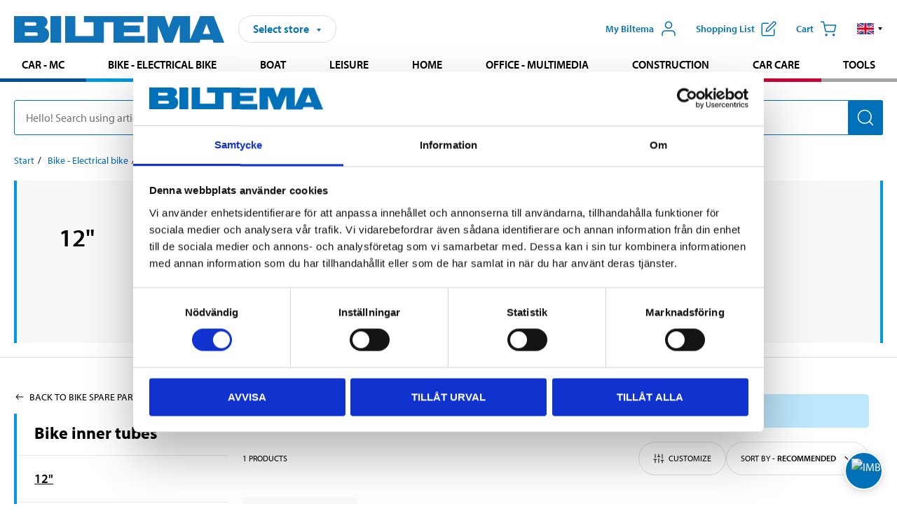

--- FILE ---
content_type: text/html; charset=utf-8
request_url: https://www.biltema.se/en-se/bike-electrical-bike/cycle-spare-parts/bike-inner-tubes/12/
body_size: 15876
content:

<!DOCTYPE html>
<!--[if IE]><html class="lt-ie10" lang="en"><![endif]-->
<!--[if !IE]><!-->
<html lang="en">
<!--<![endif]-->

<head>
        <title>12&quot; - Biltema.se</title>
        <meta name="description" content="" />

    <meta charset="utf-8" />
    <meta content="IE=edge" http-equiv="X-UA-Compatible" />
    <meta name="viewport" content="width=device-width, initial-scale=1" />
    <meta name="biltema" content="BT20W11" />
    <meta name="version" content="4.0.0.16289" />
    <meta name="generated" content="2026-01-25 15:44:04" />
    <meta name="theme-color" content="#0071b9" />



    <script>
        var _imbox = _imbox || [];
        var dataLayer = [];
    </script>

    <script>
        var svgIcons = new XMLHttpRequest();
        svgIcons.open("GET", "/dist/img/svg/svgsprite.svg?v=4.0.0.16289", true);
        svgIcons.send();
        svgIcons.onload = function () {
            if (svgIcons.status < 200 || svgIcons.status >= 400) return;
            var insertSvg = function () { window.document.body.insertAdjacentHTML('afterbegin', '<div class="svg--hide">' + svgIcons.responseText + '</div>'); };
            if (window.document.body) insertSvg();
            else window.document.addEventListener('DOMContentLoaded', insertSvg);
        }
    </script>

    <!-- Google Tag Manager -->
    <script>
        (function(w,d,s,l,i){w[l]=w[l]||[];w[l].push({'gtm.start':
            new Date().getTime(),event:'gtm.js'});var f=d.getElementsByTagName(s)[0],
            j=d.createElement(s),dl=l!='dataLayer'?'&l='+l:'';j.async=true;j.src=
            'https://www.googletagmanager.com/gtm.js?id='+i+dl;f.parentNode.insertBefore(j,f);
        })(window,document,'script','dataLayer','GTM-MBNCJRDW');
    </script>
    <!-- End Google Tag Manager -->

    <script>
        function getCookieValue(cookieName) {
            const cookies = document.cookie.split('; ');
            for (let cookie of cookies) {
                const [name, value] = cookie.split('=');
                if (name === cookieName) {
                    return decodeURIComponent(value);
                }
            }
            return null;
        }
        try {
            const cookieValue = getCookieValue("biltema__user");
            if (cookieValue && cookieValue !== "") {
                const data = JSON.parse(cookieValue);
                window.dataLayer = window.dataLayer || [];
                window.dataLayer.push({
                    login_status: "logged in",
                    user_id: data.id,
                });
            } else {
                window.dataLayer = window.dataLayer || [];
                window.dataLayer.push({
                    login_status: "logged out",
                });
            }
        } catch (error) {
            console.log("An GA event error occurred:", error);
        }
    </script>

    
    

        <meta property="og:type" content="productListing" />
        <meta property="og:title" content="12&quot;" />
        <meta property="og:url" content="https://www.biltema.se/en-se/bike-electrical-bike/cycle-spare-parts/bike-inner-tubes/12/" />

    
    


    <link rel="preconnect" href="https://www.googletagmanager.com">
    <link rel="preconnect" href="https://use.typekit.net">
    <link rel="preconnect" href="https://checkout.biltema.com">
    <link rel="preconnect" href="https://shelflocation.biltema.com">
    <link rel="preconnect" href="https://stock.biltema.com">

    <link rel="preload" as="style" href="/dist/css/main.css?v=4.0.0.16289">
    <link rel="preload" as="style" href="https://use.typekit.net/ndd4sqw.css" crossorigin>
    <link rel="stylesheet" href="/dist/css/main.css?v=4.0.0.16289">
    <link rel="stylesheet" href="https://use.typekit.net/ndd4sqw.css" crossorigin>

<link rel="canonical" href="https://www.biltema.se/en-se/bike-electrical-bike/cycle-spare-parts/bike-inner-tubes/12/" /><link rel="alternate" href="https://www.biltema.se/en-se/bike-electrical-bike/cycle-spare-parts/bike-inner-tubes/12/" hreflang="en-se" />
<link rel="alternate" href="https://www.biltema.se/cykel-elcykel/cykelreservdelar/cykelslangar/12/" hreflang="sv-se" />
<link rel="alternate" href="https://www.biltema.dk/cykel-elcykel/cykelreservedele/cykelslanger/12/" hreflang="da-dk" />
<link rel="alternate" href="https://www.biltema.dk/en-dk/bike-electrical-bike/bike-spare-parts/bike-inner-tubes/12/" hreflang="en-dk" />
<link rel="alternate" href="https://www.biltema.fi/polkupyorat/polkupyoran-varaosat/polkupyoran-sisarenkaat/12/" hreflang="fi-fi" />
<link rel="alternate" href="https://www.biltema.fi/en-fi/bike-electrical-bike/bike-spare-parts/bike-inner-tubes/12/" hreflang="en-fi" />
<link rel="alternate" href="https://www.biltema.fi/sv-fi/cykel-elcykel/cykelreservdelar/cykelslangar/12/" hreflang="sv-fi" />
<link rel="alternate" href="https://www.biltema.no/sykkel-elsykkel/sykkeldeler/sykkelslanger/12/" hreflang="nb-no" />
<link rel="alternate" href="https://www.biltema.no/en-no/bike-electrical-bike/bike-spare-parts/bike-inner-tubes/12/" hreflang="en-no" />

    
        <link rel="stylesheet" href="/dist/css/productListingPage.0d30b01024.min.css">

    <script>
        const pathname = window.location.pathname;
        const host = window.location.host;
        [
            "/da-dk",
            "/fi-fi",
            "/nb-no",
            "/sv-se"
        ].forEach((translationSubPath) => {
            const topLevelDomain = translationSubPath.slice(4, 6);
            if (pathname.slice(0, 6).toLowerCase() === translationSubPath && !host.endsWith(topLevelDomain) && !host.endsWith("com")) {
                window.location.replace(`https://${host.slice(0, host.length - 2)}${topLevelDomain}${pathname.slice(6)}`);
            }
        });
        [
            "/en-dk",
            "/en-fi",
            "/en-no",
            "/en-se",
            "/sv-fi",
        ].forEach((translationSubPath) => {
            const topLevelDomain = translationSubPath.slice(4, 6);
            if (pathname.slice(0, 6).toLowerCase() === translationSubPath && !host.endsWith(topLevelDomain) && !host.endsWith("com")) {
                window.location.replace(`https://${host.slice(0, host.length - 2)}${topLevelDomain}${translationSubPath}${pathname.slice(6)}`);
            }
        });
    </script>
<script>NS_CSM_td=53090682;NS_CSM_pd=275116667;NS_CSM_u="/clm10";NS_CSM_col="AAAAAAVyErZwpoN73H17hcFzoxkAsa15xqOvotl5Gj7tzQoFHpO+QTLCsgUe6Pss6t9d9QdkmwFNCbozp5U4lOB7pPZ6";</script><script type="text/javascript">function sendTimingInfoInit(){setTimeout(sendTimingInfo,0)}function sendTimingInfo(){var wp=window.performance;if(wp){var c1,c2,t;c1=wp.timing;if(c1){var cm={};cm.ns=c1.navigationStart;if((t=c1.unloadEventStart)>0)cm.us=t;if((t=c1.unloadEventEnd)>0)cm.ue=t;if((t=c1.redirectStart)>0)cm.rs=t;if((t=c1.redirectEnd)>0)cm.re=t;cm.fs=c1.fetchStart;cm.dls=c1.domainLookupStart;cm.dle=c1.domainLookupEnd;cm.cs=c1.connectStart;cm.ce=c1.connectEnd;if((t=c1.secureConnectionStart)>0)cm.scs=t;cm.rqs=c1.requestStart;cm.rss=c1.responseStart;cm.rse=c1.responseEnd;cm.dl=c1.domLoading;cm.di=c1.domInteractive;cm.dcls=c1.domContentLoadedEventStart;cm.dcle=c1.domContentLoadedEventEnd;cm.dc=c1.domComplete;if((t=c1.loadEventStart)>0)cm.ls=t;if((t=c1.loadEventEnd)>0)cm.le=t;cm.tid=NS_CSM_td;cm.pid=NS_CSM_pd;cm.ac=NS_CSM_col;var xhttp=new XMLHttpRequest();if(xhttp){var JSON=JSON||{};JSON.stringify=JSON.stringify||function(ob){var t=typeof(ob);if(t!="object"||ob===null){if(t=="string")ob='"'+ob+'"';return String(ob);}else{var n,v,json=[],arr=(ob&&ob.constructor==Array);for(n in ob){v=ob[n];t=typeof(v);if(t=="string")v='"'+v+'"';else if(t=="object"&&v!==null)v=JSON.stringify(v);json.push((arr?"":'"'+n+'":')+String(v));}return(arr?"[":"{")+String(json)+(arr?"]":"}");}};xhttp.open("POST",NS_CSM_u,true);xhttp.send(JSON.stringify(cm));}}}}if(window.addEventListener)window.addEventListener("load",sendTimingInfoInit,false);else if(window.attachEvent)window.attachEvent("onload",sendTimingInfoInit);else window.onload=sendTimingInfoInit;</script></head>

<body>
    <!-- Google Tag Manager (noscript) -->
    <noscript>
        <iframe src="https://www.googletagmanager.com/ns.html?id=GTM-MBNCJRDW" accesskey=""height="0" width="0" style="display:none;visibility:hidden"></iframe>
    </noscript>
    <!-- End Google Tag Manager (noscript) -->

    <div href="#react__bypassblock" id="react__bypassblock" class="bypassblock"></div>

    <div id="overlay-root" tabindex="-1" id="react__bypassblock"></div>
    <div id="everything-sticky" tabindex="-1"></div>
    <div id="modal-root" tabindex="-1"></div>
    <div id="react__alert" tabindex="-1"></div>
    
    <input tabindex="-1" type="hidden" id="react__config__field"
           data-version="4.0.0.16289"
           data-currencysymbol=":-"
           data-marketindex="1"
           data-marketlanguage="en"
           data-locale="en-SE"
           data-currency="SEK"
           data-imagesbaseurl="https://productimages.biltema.com/v1/image/"
           data-imagesarticlebaseurl="https://productimages.biltema.com/v1/image/article/"
           data-imagesproductbaseurl="https://productimages.biltema.com/v1/image/product/"
           data-trackorderbaseurl="https://trackorder.biltema.com/v1/"
           data-stockbaseurl="https://stock.biltema.com/v1/stock/"
           data-shelfbaseurl="https://shelflocation.biltema.com/v2/ShelfLocation/"
           data-typeaheadbaseurl="https://find.biltema.com/v4/web/typeahead/"
           data-productsbaseurl="https://find.biltema.com/v1/web/products/"
           data-documentsbaseurl="https://docs.biltema.com/"
           data-friendsbaseurl="https://my.biltema.com/"
           data-articlebaseurl="https://articles.biltema.com/"
           data-pricingbaseurl="https://price.biltema.com/v2/"
           data-storesbaseurl="https://stores.biltema.com/v1"
           data-webshopstoreid="399"
           data-EnergyBadgeIds="6,7,8,9,10,11,12,43,44,45,46,48,49,50,55,56,57,58,61,63,70,71,72,73,74,79,80,81,83,84,88,89,90,91,92,93,94"
           data-shoppinglisturl="/en-se/shopping-list/"
           data-hasmybiltema="True"
           data-mybiltemarooturl="/en-se/my-biltema/"
           data-recommendationbaseurl="https://productrecommendations.biltema.com/v1"
           data-checkoutsiteurl="https://checkout.biltema.se/"
           data-checkoutbaseurl="https://checkout.biltema.com/"
           data-trackordersiteurl="https://trackorder.biltema.se/"
           data-payandcollectinformationpageurl="/en-se/about-biltema/customer-service/purchase-information/pay-and-collect/how-pay-and-collect-works/"
           data-haspayandcollect="True"
           data-searchlandingpage="/en-se/search-page/"
           data-rekopage="/en-se/search-for-car-spare-parts/"
           data-rekolandingpage="/en-se/car---mc/"
           data-mcCategory="/en-se/car---mc/mc/"
           data-trailerCategory=""
           data-caravanCategory="/en-se/leisure/caravans-and-mobile-homes/"
           data-rekobaseurl="https://reko.biltema.com/v1/Reko/"
           data-rekoapiurl="https://reko2.biltema.com/" 
           data-mybiltemaapiurl="https://my.biltema.com/"/>



    <span id="react__statetrigger" tabindex="-1"></span>
    <div class="header__container">
        <header role="banner" class="header">

            <button type="button" class="button__menu s__hide--on-tablet--large--up" aria-label="Menu alternatives" onClick="javascript:window.toggleMenu(true, '')">
                <svg class="icon icon__blue" aria-hidden="true">
                    <use xlink:href="#icon__hamburger"></use>
                </svg>
                <span class="s__visibility--hidden">Menu</span>
            </button>

            <a href="/en-se/" class="header__logo">
                <img src="/dist/img/logos/biltema-logo.svg" class="header__logo--img" alt="Biltema logo" />
            </a>


<div id="react__storeselector" class="s__noprint"></div>




<nav class="nav__features js__navfeaturemenu">
    <ul>
            <li id="myBiltemaTopMenuItem">
                <button class="button" type="button" onclick="javascript:window.toggleMyBiltemaOverview(true);"
                    aria-label="Open My Biltema menu">
                    <span
                        class="s__show--on-desktop--small--up button__copy--left margin__bottom--auto">My Biltema</span>
                    <span class="s__show--on-desktop--small--up button__copy--left s__loggedin s__hide">
                        <span class="s__login__message">
                            Welcome
                        </span>
                        <!--  -->
                    </span>
                    <svg class="icon__m icon__blue margin__bottom--auto" aria-hidden="true">
                        <use xlink:href="#icon__user"></use>
                    </svg>
                </button>
            </li>

            <li>
                <button type="button" onclick="javascript:window.toggleMyBiltemaWishList(true);"
                    title="Show shopping list"
                    aria-label="Show shopping list">
                    <span
                        class="s__show--on-desktop--small--up button__copy--left margin__bottom--auto">Shopping list</span>
                    <svg class="icon__m icon__blue margin__bottom--auto" aria-hidden="true">
                        <use xlink:href="#icon__add-to-list"></use>
                        <span class="s__hide icon__itemindicator icon__itemindicator--grey" id="wishlistIndicator"></span>
                    </svg>
                </button>
            </li>

        <li>
            <button type="button" onclick="javascript:window.toggleCart(true);"
                aria-label="Cart">
                <span
                    class="s__show--on-desktop--small--up button__copy--left margin__bottom--auto">Cart</span>
                <svg class="icon__m icon__blue margin__bottom--auto" aria-hidden="true">
                    <use xlink:href="#icon__cart"></use>
                    <span class="s__hide icon__itemindicator icon__itemindicator--grey" id="cartIndicator"></span>
                </svg>
            </button>
        </li>



    <li class="lang__selector--desktop s__show--on-tablet--large--up">
        <a href="javascript:void(0);" title="Selected language: English (Sweden)" class="js__navfeature--toggle" role="button" aria-label="Selected language: English (Sweden), click to select from accessible languages">
            <svg class="icon" aria-label="Selected language: English (Sweden)">
                <use xlink:href="#icon__flag--EN"></use>
            </svg>
            <svg class="icon__right icon__xxs icon__black" aria-hidden="true">
                <use xlink:href="#icon__arrow--rounded"></use>
            </svg>
        </a>
        <div class="js__navfeature--dropdown langselector--dropdown">
            <ul>
                    <li>
                        <a href="/cykel-elcykel/cykelreservdelar/cykelslangar/12/" title="Select language: Svenska (Sverige)">
                            <svg class="icon icon__left" aria-label="Select language: Svenska (Sverige)">
                                <use xlink:href="#icon__flag--SV"></use>
                            </svg>
                            <span>Svenska (Sverige)</span>
                        </a>
                    </li>
                    <li>
                        <a href="/en-se/bike-electrical-bike/cycle-spare-parts/bike-inner-tubes/12/" title="Select language: English (Sweden)">
                            <svg class="icon icon__left" aria-label="Select language: English (Sweden)">
                                <use xlink:href="#icon__flag--EN"></use>
                            </svg>
                            <span>English (Sweden)</span>
                        </a>
                    </li>
            </ul>
        </div>
    </li>

    </ul>
</nav>


<div id="react__menu__cart"></div>
<div id="react__menu__mybiltema__overview"></div>
<div id="react__menu__mybiltema__wishlist"></div>
<div id="react__menu__storeSelector"></div>
<div id="react__menu__highlight"></div>

        </header>
    </div>

    <div id="react__mainmenu" class="relative">
        <div class="nav__container s__show--on-tablet--large--up js__menu">
            <nav class="nav__main ">

                <div class="nav__actions s__hide--on-tablet--large--up">
                    <button type="button" class="button__close button__right js__menu--close" aria-label="Close menu">
                        <svg class="icon__s icon__left" aria-hidden="true">
                            <use xlink:href="#icon__close"></use>
                        </svg>
                        <span>Close</span>
                    </button>
                </div>



    <ul role="menu" class="nav__menu nav__menu--initial">
            <li role="menuitem" class="border-color--car--mc">
                <a href="/en-se/car---mc/">Car - MC</a>
            </li>
            <li role="menuitem" class="border-color--bike">
                <a href="/en-se/bike-electrical-bike/">Bike - Electrical bike</a>
            </li>
            <li role="menuitem" class="border-color--boat">
                <a href="/en-se/boat/">Boat</a>
            </li>
            <li role="menuitem" class="border-color--leisure">
                <a href="/en-se/leisure/">Leisure</a>
            </li>
            <li role="menuitem" class="border-color--home">
                <a href="/en-se/home/">Home</a>
            </li>
            <li role="menuitem" class="border-color--office">
                <a href="/en-se/office---technology/">Office - Multimedia</a>
            </li>
            <li role="menuitem" class="border-color--construction">
                <a href="/en-se/construction/">Construction</a>
            </li>
            <li role="menuitem" class="border-color--carcare">
                <a href="/en-se/car-care/">Car care</a>
            </li>
            <li role="menuitem" class="border-color--tools">
                <a href="/en-se/tools/">Tools</a>
            </li>
    </ul>






    <div class="s__hide--on-tablet--large--up langselector--mobile langselector--in-menu">

        <a href="#" title="Selected language: English (Sweden)" class="js__dropdown--toggle langselector__button" role="button" aria-label="Selected language: English (Sweden), click to select from accessible languages">
            <div class="langselector__headline">
                Select language:
            </div>

            <div class="langselector__selected s__show--on-mobile--medium--up">
                English (Sweden)
            </div>

            <svg class="icon icon__m" aria-label="Select language: English (Sweden)">
                <use xlink:href="#icon__flag--EN"></use>
            </svg>
            <svg class="icon__right icon__xxs icon__black" aria-hidden="true">
                <use xlink:href="#icon__arrow--rounded"></use>
            </svg>
        </a>

        <div class="js__dropdown s__expandable">
            <ul class="langselector__list">
                    <li>
                        <a href="/cykel-elcykel/cykelreservdelar/cykelslangar/12/" title="Select language: Svenska (Sverige)">
                            <svg class="icon icon__left" aria-label="Select language: Svenska (Sverige)">
                                <use xlink:href="#icon__flag--SV"></use>
                            </svg>
                            <span>Svenska (Sverige)</span>
                        </a>
                    </li>
                    <li>
                        <a href="/en-se/bike-electrical-bike/cycle-spare-parts/bike-inner-tubes/12/" title="Select language: English (Sweden)">
                            <svg class="icon icon__left" aria-label="Select language: English (Sweden)">
                                <use xlink:href="#icon__flag--EN"></use>
                            </svg>
                            <span>English (Sweden)</span>
                        </a>
                    </li>
            </ul>
        </div>
    </div>





                


    <ul role="menu" class="nav__support--strong s__hide--on-tablet--large--up">
            <li role="menuitem">
                <a href="/en-se/about-biltema/customer-service/services-and-offers/presentkort/" title="Buy  Biltema gift card – valid  in stores">Gift card</a>
            </li>
            <li role="menuitem">
                <a href="/en-se/about-biltema/customer-service/purchase-information/pay-and-collect/how-pay-and-collect-works/" title="Use Pay &amp; Collect – order online and pick up at your local Biltema store">Pay &amp; Collect</a>
            </li>
            <li role="menuitem">
                <a href="/en-se/about-biltema/biltema-cafe/" title="Visit Biltema Café – view our menu and opening hours">Biltema Caf&#233;</a>
            </li>
            <li role="menuitem">
                <a href="/en-se/news-and-inspiration/" title="Read the latest Biltema news, tips and inspirational content">News and inspiration</a>
            </li>
            <li role="menuitem">
                <a href="/en-se/about-biltema/customer-service/" title="Contact Biltema customer service – frequently asked questions and support">Customer service</a>
            </li>
            <li role="menuitem">
                <a href="javascript:window.toggleManageCookies();" title="Manage your cookie preferences on Biltema’s website">Cookie settings</a>
            </li>
            <li role="menuitem">
                <a href="/en-se/about-biltema/sustainability/" title="Learn about Biltema’s sustainability initiatives and environmental efforts">Sustainability</a>
            </li>
    </ul>



                





            </nav>
        </div>
    </div>

    <div class="quicksearch__target" id="react__quicksearch">
        <div class="quicksearch__temporary-wrapper">
            <div class="quicksearch__container">
            <div>
                <div role="search" class="quicksearch">
                    <input type="search" class="quicksearch__input" data-placeholderdesktop="Hello! Search using article number, registration number, OE number or free text." data-placeholdermobile="Search using art. no, reg. no or free text." placeholder="" value="" aria-labellby="searchbutton" />
                    <button id="searchbutton" type="button" class="button__search button__solid--blue" aria-label="Search for products and product categories">
                        <svg class="icon icon__white" aria-hidden="true">
                            <use xlink:href="#icon__search"></use>
                        </svg>
                        <span class="s__visibility--hidden">Search</span>
                    </button>
                </div>
            </div>
        </div>
        </div>
    </div>

        <div id="react__largeSiteAlert"></div>
            <div id="react__imboxtrigger" class="imbox"></div>

    <main id="react__maincontent" tabindex="-1">
        






<main id="react__productlisting-page" class="productlisting" data-identifier="72654">

    <div class="page__grid" id="productlisting__description">

        <div class="maxwidth--66">



    <nav class="breadcrumb" aria-label="Navigate the page hierarchy">
        <ol>
                        <li><a href="/en-se/" aria-label="Go to: Start">Start</a></li>
                        <li><a href="/en-se/bike-electrical-bike/" aria-label="Go to: Bike - Electrical bike">Bike - Electrical bike</a></li>
                        <li><a href="/en-se/bike-electrical-bike/cycle-spare-parts/" aria-label="Go to: Bike spare parts">Bike spare parts</a></li>
                        <li><a href="/en-se/bike-electrical-bike/cycle-spare-parts/bike-inner-tubes/" aria-label="Go to: Bike inner tubes">Bike inner tubes</a></li>
                        <li>12&quot;</li>
        </ol>
    </nav>

        </div>

    </div>


<div id="react__category-introduction">
  <div class="MC17bMcjjI1OXozTRfPegg=="><div class="jz+jNIzupkL+iUcnwIHAQQ== business-areas__border-color--bike"><div class="CP8sowZgiA0jvoCKpXlL1Q=="><div class="Tu8HWd7cdH16+zU6p-v4LA=="><h1>12&quot;</h1><div><p data-epi-property-name="MainBodyV2"></p></div></div></div><div class="+FcPhck30x2MiDupRusMZA== hidden"><div class="hHvt19USXf0Kxjs49J0ezg==" aria-hidden="true"><div data-epi-property-name="MainBodyLong" class="HA9CQz9GO0e+40givcC1Gg=="><span></span></div><div><button type="button" class="button__center button__s" tabindex="-1"><svg class="am44guoQ-ER+0ZyoaYMFEQ== flex--no-shrink icon__s icon__arrow--chevron--up" aria-hidden="true"><use href="#icon__arrow--chevron--up" xlink:href="#icon__arrow--chevron--up"></use></svg></button></div></div></div></div></div>
</div>


    

    <div class="productlisting__filtering">
        <div class="productlisting__filtering--flex productlisting__filtering--maxwidth">
            <div>



<div id="react__72654">
  <div class="k9S+MOVPnkgbrm0p+UT4Nw==" data-reactroot=""><div class="y58ujy4l0C5rd7tnDKwFeg== business-areas__border-color--bike"><div class="ACG66JU6LbhrlP2ppg-FDQ=="><a class="WH8-qaF7GyyN8VOLhpDZpA==" href="/en-se/bike-electrical-bike/cycle-spare-parts/bike-inner-tubes/">Bike inner tubes</a></div><ol>

<li class="" data-reactroot=""><div class="jRAk0-7L9WADFU7qKmm-Nw== CwNexuJKsda+DNtEUBPFVg=="><a tabindex="0" href="/en-se/bike-electrical-bike/cycle-spare-parts/bike-inner-tubes/12/" aria-label="Go toproduct area:12&quot;" class="_9iEYVkyuXiEwVNdtN92AEw==">12&quot;</a></div></li>
<li class="" data-reactroot=""><div class="jRAk0-7L9WADFU7qKmm-Nw== CwNexuJKsda+DNtEUBPFVg=="><a tabindex="0" href="/en-se/bike-electrical-bike/cycle-spare-parts/bike-inner-tubes/16/" aria-label="Go toproduct area:16&quot;" class="_9iEYVkyuXiEwVNdtN92AEw==">16&quot;</a></div></li>
<li class="" data-reactroot=""><div class="jRAk0-7L9WADFU7qKmm-Nw== CwNexuJKsda+DNtEUBPFVg=="><a tabindex="0" href="/en-se/bike-electrical-bike/cycle-spare-parts/bike-inner-tubes/18/" aria-label="Go toproduct area:18&quot;" class="_9iEYVkyuXiEwVNdtN92AEw==">18&quot;</a></div></li>
<li class="" data-reactroot=""><div class="jRAk0-7L9WADFU7qKmm-Nw== CwNexuJKsda+DNtEUBPFVg=="><a tabindex="0" href="/en-se/bike-electrical-bike/cycle-spare-parts/bike-inner-tubes/20/" aria-label="Go toproduct area:20&quot;" class="_9iEYVkyuXiEwVNdtN92AEw==">20&quot;</a></div></li>
<li class="" data-reactroot=""><div class="jRAk0-7L9WADFU7qKmm-Nw== CwNexuJKsda+DNtEUBPFVg=="><a tabindex="0" href="/en-se/bike-electrical-bike/cycle-spare-parts/bike-inner-tubes/24/" aria-label="Go toproduct area:24&quot;" class="_9iEYVkyuXiEwVNdtN92AEw==">24&quot;</a></div></li>
<li class="" data-reactroot=""><div class="jRAk0-7L9WADFU7qKmm-Nw== CwNexuJKsda+DNtEUBPFVg=="><a tabindex="0" href="/en-se/bike-electrical-bike/cycle-spare-parts/bike-inner-tubes/26/" aria-label="Go toproduct area:26&quot;" class="_9iEYVkyuXiEwVNdtN92AEw==">26&quot;</a></div></li>
<li class="" data-reactroot=""><div class="jRAk0-7L9WADFU7qKmm-Nw== CwNexuJKsda+DNtEUBPFVg=="><a tabindex="0" href="/en-se/bike-electrical-bike/cycle-spare-parts/bike-inner-tubes/27/" aria-label="Go toproduct area:27&quot;" class="_9iEYVkyuXiEwVNdtN92AEw==">27&quot;</a></div></li>
<li class="" data-reactroot=""><div class="jRAk0-7L9WADFU7qKmm-Nw== CwNexuJKsda+DNtEUBPFVg=="><a tabindex="0" href="/en-se/bike-electrical-bike/cycle-spare-parts/bike-inner-tubes/275/" aria-label="Go toproduct area:27,5&quot;" class="_9iEYVkyuXiEwVNdtN92AEw==">27,5&quot;</a></div></li>
<li class="" data-reactroot=""><div class="jRAk0-7L9WADFU7qKmm-Nw== CwNexuJKsda+DNtEUBPFVg=="><a tabindex="0" href="/en-se/bike-electrical-bike/cycle-spare-parts/bike-inner-tubes/28/" aria-label="Go toproduct area:28&quot;" class="_9iEYVkyuXiEwVNdtN92AEw==">28&quot;</a></div></li>
<li class="" data-reactroot=""><div class="jRAk0-7L9WADFU7qKmm-Nw== CwNexuJKsda+DNtEUBPFVg=="><a tabindex="0" href="/en-se/bike-electrical-bike/cycle-spare-parts/bike-inner-tubes/29/" aria-label="Go toproduct area:29&quot;" class="_9iEYVkyuXiEwVNdtN92AEw==">29&quot;</a></div></li>
<li class="" data-reactroot=""><div class="jRAk0-7L9WADFU7qKmm-Nw== CwNexuJKsda+DNtEUBPFVg=="><a tabindex="0" href="/en-se/bike-electrical-bike/cycle-spare-parts/bike-inner-tubes/rim-tape/" aria-label="Go toproduct area:Rim Tape" class="_9iEYVkyuXiEwVNdtN92AEw==">Rim Tape</a></div></li>  </ol></div></div>
</div>

            </div>
            <div class="page__grid--full">


<div id="react__product-list-filter">
  <div class="-RYm5LZPdPXPhWVyex1JaA=="><button type="button" aria-label="" class="-JYafEQ1TjFs+0wQhS-I5g=="><div class="GD0mydRq9c-+8uBCdcO3Yw=="><p class="UsosT11hx919LKbHnOLQ7Q=="></p><span class="ZEv4XshDwNf8q5x38ix4Cg=="><svg class="flex--no-shrink icon__s icon__blue--dark icon__arrow--right--2" aria-hidden="true"><use href="#icon__arrow--right--2" xlink:href="#icon__arrow--right--2"></use></svg></span></div></button></div><div class="productlisting__header"></div>
</div>

                <div class="page__grid min-height--75" id="react__productfiltercollection">
                    
                    
                    <div class="spinner__container center align--center">
                        <div class="spinner spinner--l spinner--blue"></div>
                    </div>
                </div>
            </div>
        </div>
    </div>

    <div id="react__paging"></div>

</main>



    </main>




<footer id="footer">
    <div class="footer__grid">
        <div class="footer__container center">

            <div class="block">
                <div class="block--inner footer__content">

                        <div class="col s__show--on-tablet--large--up">
                            <div class="inner">
                                


    <h2 class="heading--xs font--uppercase" >
        <a aria-label="About Biltema " class="link--white" href="/en-se/about-biltema/">About Biltema </a>
    </h2>

    <ul class="footer__links">
                <li>
                    <a href="#store-selector"
                       role="button"
                       class="store-trigger"
                       aria-haspopup="dialog"
                       aria-controls="store-selector"
                       aria-expanded="false"
                       aria-label="Find your nearest Biltema warehouse and check opening hours">
                        Warehouses and opening hours
                    </a>
                </li>
                <li>
                    <a href="/en-se/about-biltema/biltema-cafe/"
                       aria-label="Explore Biltema Caf&#233; – menu, prices and opening times">
                        Biltema Caf&#233;
                    </a>
                </li>
                <li>
                    <a href="/en-se/about-biltema/biltema-foundation/"
                       aria-label="Learn more about the Biltema Foundation and its charitable work">
                        Biltema Foundation
                    </a>
                </li>
                <li>
                    <a href="/en-se/about-biltema/sustainability/"
                       aria-label="Read about Biltema’s sustainability goals and initiatives">
                        Sustainability
                    </a>
                </li>
    </ul>

                            </div>
                        </div>

                        <div class="col s__show--on-tablet--large--up">
                            


    <h2 class="heading--xs font--uppercase" >
        <a aria-label="Customer service" class="link--white" href="/en-se/about-biltema/customer-service/">Customer service</a>
    </h2>

    <ul class="footer__links">
                <li>
                    <a href="/en-se/about-biltema/customer-service/services-and-offers/presentkort/"
                       aria-label="Buy  Biltema gift card – valid in stores">
                        Gift card
                    </a>
                </li>
                <li>
                    <a href="/en-se/about-biltema/customer-service/biltema-business/business-card/"
                       aria-label="Apply for and manage your Biltema Business Card – tailored for companies">
                        Biltema Business Card
                    </a>
                </li>
                <li>
                    <a href="/en-se/about-biltema/customer-service/privacy-policy-and-terms/privacy-policy/"
                       aria-label="Read Biltema’s privacy policy – how we handle your personal data">
                        Privacy policy
                    </a>
                </li>
                <li>
                    <a href="#manage-cookies"
                       role="button"
                       class="manage-cookies"
                       aria-haspopup="dialog"
                       aria-controls="manage-cookies"
                       aria-expanded="false"
                       aria-label="Change or review your cookie settings on Biltema’s website">
                        Manage cookies
                    </a>
                </li>
                <li>
                    <a href="https://birgma.vispato.com/"
                       target="_blank"
                       aria-label="Report misconduct anonymously via Biltema’s Whistleblowing System">
                        Whistleblowing System
                    </a>
                </li>
    </ul>

                        </div>

                        <div class="col s__hide--on-tablet--large--up">
                            <ul class="footer__links">
                                        <li>
                                            <a href="#"
                                               role="button"
                                               class="store-trigger"
                                               aria-haspopup="dialog"
                                               aria-controls="store-selector"
                                               aria-expanded="false"
                                               aria-label="Warehouses">
                                                Warehouses
                                            </a>
                                        </li>
                                        <li>
                                            <a href="#"
                                               role="button"
                                               class="manage-cookies"
                                               aria-haspopup="dialog"
                                               aria-controls="manage-cookies"
                                               aria-expanded="false"
                                               aria-label="Manage cookies">
                                                Manage cookies
                                            </a>
                                        </li>
                                        <li>
                                            <a href="https://birgma.vispato.com/"
                                               target="_blank"
                                               aria-label="Whistleblowing System">
                                                Whistleblowing System
                                            </a>
                                        </li>
                            </ul>
                        </div>

                    <div class="col">

                            <div class="s__show--on-tablet--large--up">

                                
                                <h2 class="heading--xs font--uppercase">Contact us</h2>

                                <ul class="footer__links">
                                        <li >
                                            <a href="tel:0775200000"
                                               aria-label='Call customer service at 077 520 00 00'>
                                                077 520 00 00
                                            </a>
                                        </li>
                                                                            <li >
                                            <a href="mailto:kundservice@biltema.com"
                                               aria-label='Send an email to customer service at kundservice@biltema.com'>
                                                kundservice@biltema.com
                                            </a>
                                        </li>
                                </ul>
                            </div>

                    </div>

                        <div class="col footer__callout s__show--on-tablet--large--up" >

                            <div>
    <h2 class="heading--xs font--uppercase s__show--on-tablet--large--up">Follow Biltema</h2>

    <ul class="footer__socialmedia">

                <li>
                    <a href="https://www.facebook.com/BiltemaSverige/" title="Follow Biltema on Facebook – news, tips and community updates" aria-label="Follow us on Facebook">
                        <svg class="icon__l icon__white" aria-hidden="true">
                            <use xlink:href="#icon__facebook"></use>
                        </svg>
                        <span class="s__visibility--hidden">Facebook</span>
                    </a>
                </li>


                <li>
                    <a href="https://www.instagram.com/biltemasverige/" title="Follow Biltema on Instagram – inspiration and product highlights" aria-label="Follow us on Instagram">
                        <svg class="icon__l icon__white" aria-hidden="true">
                            <use xlink:href="#icon__instagram"></use>
                        </svg>
                        <span class="s__visibility--hidden">Instagram</span>
                    </a>
                </li>

                <li>
                    <a href="https://www.youtube.com/user/biltemasverige" title="Watch Biltema videos on YouTube – guides, campaigns and inspiration" aria-label="Follow us on Youtube">
                        <svg class="icon__l icon__white" aria-hidden="true">
                            <use xlink:href="#icon__youtube"></use>
                        </svg>
                        <span class="s__visibility--hidden">YouTube</span>
                    </a>
                </li>
    </ul>
</div>

                        </div>

                </div>
            </div>

            <div class="block">
                <div class="block--inner footer__disclaimer">
                    &#169; 2025 Biltema. All rights reserved.
                </div>
            </div>

        </div>
    </div>
</footer>
    
<div id="react__productStores"></div>



    <div id="react__backtotop" class="backtotop"></div>

    <script>
        window.storeData = window.storeData || [{"storeId":169,"name":"Avesta","opensToday":"09","closesToday":"18","openDate":"","openingText":null,"hasCafe":true,"hasPayAndCollect":true,"hasPayAndCollectStorePickup":true,"hasPayAndCollectDriveIn":true,"hasPayAndCollectDriveInWeightUnlimited":false,"payAndCollectStatusText":null,"websiteUrl":"https://www.biltema.se/en-se/stores-and-opening-hours/avesta/","latitude":60.15081,"longitude":16.20411,"address":"Friluftsvägen 1","email":"avesta@biltema.com","image":"https://www.biltema.se/contentassets/81690267b4c54bb8819165e7f3c6b77f/avstesta.jpg","zipCode":"774 61","city":"Avesta"},{"storeId":163,"name":"Bollnäs","opensToday":"09","closesToday":"18","openDate":"","openingText":null,"hasCafe":true,"hasPayAndCollect":true,"hasPayAndCollectStorePickup":true,"hasPayAndCollectDriveIn":true,"hasPayAndCollectDriveInWeightUnlimited":false,"payAndCollectStatusText":null,"websiteUrl":"https://www.biltema.se/en-se/stores-and-opening-hours/bollnas/","latitude":61.368364,"longitude":16.392031,"address":"Norrlandsvägen 88","email":"bollnas@biltema.com","image":"https://www.biltema.se/contentassets/34d68c70e8dc4ea5b2a9ec271a47a9c2/bollnas.jpg","zipCode":"821 36","city":"Bollnäs"},{"storeId":137,"name":"Borlänge","opensToday":"09","closesToday":"18","openDate":"","openingText":null,"hasCafe":true,"hasPayAndCollect":true,"hasPayAndCollectStorePickup":true,"hasPayAndCollectDriveIn":true,"hasPayAndCollectDriveInWeightUnlimited":false,"payAndCollectStatusText":null,"websiteUrl":"https://www.biltema.se/en-se/stores-and-opening-hours/borlange/","latitude":60.479496,"longitude":15.415253,"address":"Mekanikergatan 6","email":"borlange@biltema.com","image":"https://www.biltema.se/contentassets/df75fca0f05a4270aa92cedaa923f00a/borlangde.jpg","zipCode":"781 70 ","city":"Borlänge"},{"storeId":157,"name":"Borås","opensToday":"09","closesToday":"18","openDate":"","openingText":null,"hasCafe":true,"hasPayAndCollect":true,"hasPayAndCollectStorePickup":true,"hasPayAndCollectDriveIn":true,"hasPayAndCollectDriveInWeightUnlimited":false,"payAndCollectStatusText":null,"websiteUrl":"https://www.biltema.se/en-se/stores-and-opening-hours/boras/","latitude":57.698985,"longitude":12.822706,"address":"Elementgatan 4","email":"boras@biltema.com","image":"https://www.biltema.se/contentassets/ba8acb1ea798483ba7c46fa068aafe8d/boras.jpg","zipCode":"504 64","city":"Borås"},{"storeId":166,"name":"Charlottenberg","opensToday":"09","closesToday":"18","openDate":"","openingText":null,"hasCafe":true,"hasPayAndCollect":true,"hasPayAndCollectStorePickup":true,"hasPayAndCollectDriveIn":true,"hasPayAndCollectDriveInWeightUnlimited":false,"payAndCollectStatusText":null,"websiteUrl":"https://www.biltema.se/en-se/stores-and-opening-hours/charlottenberg/","latitude":59.8794,"longitude":12.290644,"address":"Åkaregatan 2","email":"charlottenberg@biltema.com","image":"https://www.biltema.se/contentassets/1dfd87bec73647529ed542fb6b3c908f/charlottenberg.jpg","zipCode":"673 32","city":"Charlottenberg"},{"storeId":175,"name":"Eskilstuna","opensToday":"09","closesToday":"18","openDate":"","openingText":"Öppning våren 2021","hasCafe":true,"hasPayAndCollect":true,"hasPayAndCollectStorePickup":true,"hasPayAndCollectDriveIn":true,"hasPayAndCollectDriveInWeightUnlimited":false,"payAndCollectStatusText":null,"websiteUrl":null,"latitude":59.386325,"longitude":16.531865,"address":"Vicusgatan 12B","email":"eskilstuna@biltema.com","image":null,"zipCode":"633 54","city":"Eskilstuna"},{"storeId":171,"name":"Falköping","opensToday":"09","closesToday":"18","openDate":"","openingText":null,"hasCafe":true,"hasPayAndCollect":true,"hasPayAndCollectStorePickup":true,"hasPayAndCollectDriveIn":true,"hasPayAndCollectDriveInWeightUnlimited":false,"payAndCollectStatusText":null,"websiteUrl":"https://www.biltema.se/en-se/stores-and-opening-hours/falkoping/","latitude":58.148943,"longitude":13.558466,"address":"Gunnestorpsgatan 2","email":"falkoping@biltema.com","image":"https://www.biltema.se/contentassets/ec55e67983344d79b3493f8c20a2e697/falkoping.jpg","zipCode":"521 40","city":"Falköping"},{"storeId":138,"name":"Gävle","opensToday":"09","closesToday":"18","openDate":"","openingText":null,"hasCafe":true,"hasPayAndCollect":true,"hasPayAndCollectStorePickup":true,"hasPayAndCollectDriveIn":true,"hasPayAndCollectDriveInWeightUnlimited":false,"payAndCollectStatusText":null,"websiteUrl":"https://www.biltema.se/en-se/stores-and-opening-hours/gavle/","latitude":60.643706,"longitude":17.144026,"address":"Ingenjörsgatan 9","email":"gavle@biltema.com","image":"https://www.biltema.se/contentassets/7383e1fc52b7487e9b6a9e19f1407c9e/gavle.jpg","zipCode":"80 293","city":"Gävle"},{"storeId":115,"name":"Göteborg (Backaplan)","opensToday":"09","closesToday":"18","openDate":"","openingText":null,"hasCafe":true,"hasPayAndCollect":true,"hasPayAndCollectStorePickup":true,"hasPayAndCollectDriveIn":true,"hasPayAndCollectDriveInWeightUnlimited":false,"payAndCollectStatusText":null,"websiteUrl":"https://www.biltema.se/en-se/stores-and-opening-hours/goteborg-backaplan/","latitude":57.726389,"longitude":11.96226,"address":"Östra Magårdsvägen 4","email":"goteborg@biltema.com","image":"https://www.biltema.se/contentassets/6dfe91a872404d3a81fc62c8dd286b05/gbg_backaplan.jpg","zipCode":"417 30","city":"Göteborg"},{"storeId":177,"name":"Göteborg (Partille)","opensToday":"09","closesToday":"18","openDate":"","openingText":"Öppning hösten 2021","hasCafe":true,"hasPayAndCollect":true,"hasPayAndCollectStorePickup":true,"hasPayAndCollectDriveIn":true,"hasPayAndCollectDriveInWeightUnlimited":false,"payAndCollectStatusText":null,"websiteUrl":null,"latitude":57.74037,"longitude":12.12428,"address":"Arenavägen 17 -19","email":"partille@biltema.com","image":null,"zipCode":"433 33","city":"Partille"},{"storeId":164,"name":"Göteborg (Sisjön)","opensToday":"09","closesToday":"18","openDate":"","openingText":null,"hasCafe":true,"hasPayAndCollect":true,"hasPayAndCollectStorePickup":true,"hasPayAndCollectDriveIn":true,"hasPayAndCollectDriveInWeightUnlimited":false,"payAndCollectStatusText":null,"websiteUrl":"https://www.biltema.se/en-se/stores-and-opening-hours/goteborg-sisjon/","latitude":57.6438318,"longitude":11.952809,"address":"Södra Långebergsgatan 13-15, 2 tr","email":"sisjon@biltema.com","image":"https://www.biltema.se/contentassets/12bf603f4e2d4073ba61c44473006e1e/sisjon.jpg","zipCode":"436 32","city":"Askim"},{"storeId":117,"name":"Halmstad","opensToday":"09","closesToday":"18","openDate":"","openingText":null,"hasCafe":true,"hasPayAndCollect":true,"hasPayAndCollectStorePickup":true,"hasPayAndCollectDriveIn":true,"hasPayAndCollectDriveInWeightUnlimited":false,"payAndCollectStatusText":null,"websiteUrl":"https://www.biltema.se/en-se/stores-and-opening-hours/halmstad/","latitude":56.665651,"longitude":12.906945,"address":"Stormgatan 1","email":"halmstad@biltema.com","image":"https://www.biltema.se/contentassets/191c174440d64435b7e5bb8334968af8/halmstad.jpg","zipCode":"302 60","city":"Halmstad"},{"storeId":121,"name":"Helsingborg","opensToday":"09","closesToday":"18","openDate":"","openingText":null,"hasCafe":true,"hasPayAndCollect":true,"hasPayAndCollectStorePickup":true,"hasPayAndCollectDriveIn":true,"hasPayAndCollectDriveInWeightUnlimited":false,"payAndCollectStatusText":null,"websiteUrl":"https://www.biltema.se/en-se/stores-and-opening-hours/helsingborg/","latitude":56.0788008,"longitude":12.7347189,"address":"Garnisonsgatan 26","email":"helsingborg@biltema.com","image":"https://www.biltema.se/contentassets/d9440dfe03fb445c900604471caddb7d/121_helsingborg_vh_1400x600.jpg","zipCode":"254 66","city":"Helsingborg"},{"storeId":162,"name":"Hudiksvall","opensToday":"09","closesToday":"18","openDate":"","openingText":null,"hasCafe":true,"hasPayAndCollect":true,"hasPayAndCollectStorePickup":true,"hasPayAndCollectDriveIn":true,"hasPayAndCollectDriveInWeightUnlimited":false,"payAndCollectStatusText":null,"websiteUrl":"https://www.biltema.se/en-se/stores-and-opening-hours/hudiksvall/","latitude":61.7145047,"longitude":17.0419962,"address":"Medskog Norra 4","email":"hudiksvall@biltema.com","image":"https://www.biltema.se/contentassets/a4f45d46607e4438853e752be7dcf263/hudiksvall.jpg","zipCode":"824 91","city":"Hudiksvall"},{"storeId":173,"name":"Hässleholm","opensToday":"09","closesToday":"18","openDate":"","openingText":"Öppning sommaren 2021","hasCafe":true,"hasPayAndCollect":true,"hasPayAndCollectStorePickup":true,"hasPayAndCollectDriveIn":true,"hasPayAndCollectDriveInWeightUnlimited":false,"payAndCollectStatusText":null,"websiteUrl":null,"latitude":56.1663553,"longitude":13.7908244,"address":"Norra Kringelvägen 42A-F","email":"hassleholm@biltema.com","image":null,"zipCode":"281 41","city":"Hässleholm"},{"storeId":127,"name":"Jönköping","opensToday":"09","closesToday":"18","openDate":"","openingText":null,"hasCafe":true,"hasPayAndCollect":true,"hasPayAndCollectStorePickup":true,"hasPayAndCollectDriveIn":true,"hasPayAndCollectDriveInWeightUnlimited":false,"payAndCollectStatusText":null,"websiteUrl":"https://www.biltema.se/en-se/stores-and-opening-hours/jonkoping/","latitude":57.763231,"longitude":14.185963,"address":"Solåsvägen 26","email":"jonkoping@biltema.com","image":"https://www.biltema.se/contentassets/1dd20221880843bbbee7eda35604375a/jonkoping.jpg","zipCode":"553 03","city":"Jönköping"},{"storeId":142,"name":"Kalmar","opensToday":"09","closesToday":"18","openDate":"","openingText":null,"hasCafe":true,"hasPayAndCollect":true,"hasPayAndCollectStorePickup":true,"hasPayAndCollectDriveIn":true,"hasPayAndCollectDriveInWeightUnlimited":false,"payAndCollectStatusText":null,"websiteUrl":"https://www.biltema.se/en-se/stores-and-opening-hours/kalmar/","latitude":56.693826,"longitude":16.318549,"address":"Rigavägen 1a","email":"kalmar@biltema.com","image":"https://www.biltema.se/contentassets/16ceb5185eb54bd39c6ecde925a01b3a/kalmar.jpg","zipCode":"393 56 ","city":"Kalmar"},{"storeId":154,"name":"Karlskoga","opensToday":"09","closesToday":"18","openDate":"","openingText":null,"hasCafe":true,"hasPayAndCollect":true,"hasPayAndCollectStorePickup":true,"hasPayAndCollectDriveIn":true,"hasPayAndCollectDriveInWeightUnlimited":false,"payAndCollectStatusText":null,"websiteUrl":"https://www.biltema.se/en-se/stores-and-opening-hours/karlskoga/","latitude":59.299587,"longitude":14.494741,"address":"Skogsbovägen 16","email":"karlskoga@biltema.com","image":"https://www.biltema.se/contentassets/c697d8c7f39549d4a81c535416799796/karlskoga.jpg","zipCode":"691 47","city":"Karlskoga"},{"storeId":145,"name":"Karlskrona","opensToday":"09","closesToday":"18","openDate":"","openingText":null,"hasCafe":true,"hasPayAndCollect":true,"hasPayAndCollectStorePickup":true,"hasPayAndCollectDriveIn":true,"hasPayAndCollectDriveInWeightUnlimited":false,"payAndCollectStatusText":null,"websiteUrl":"https://www.biltema.se/en-se/stores-and-opening-hours/karlskrona/","latitude":56.205349,"longitude":15.638019,"address":"Gullbernavägen 24b","email":"karlskrona@biltema.com","image":"https://www.biltema.se/contentassets/9c4b7e8913fb4891aa545993d849be96/karlskrona-huvudbild.jpg","zipCode":"371 47 ","city":"Karlskrona"},{"storeId":151,"name":"Katrineholm","opensToday":"09","closesToday":"18","openDate":"","openingText":null,"hasCafe":true,"hasPayAndCollect":true,"hasPayAndCollectStorePickup":true,"hasPayAndCollectDriveIn":true,"hasPayAndCollectDriveInWeightUnlimited":false,"payAndCollectStatusText":null,"websiteUrl":"https://www.biltema.se/en-se/stores-and-opening-hours/katrineholm/","latitude":59.006705,"longitude":16.235854,"address":"Uppsalavägen 9","email":"katrineholm@biltema.com","image":"https://www.biltema.se/contentassets/eecf3bc66c9747bd9eec3f1a0dc8b2c3/katrineholm-huvudbild.jpg","zipCode":"641 49","city":"Katrineholm"},{"storeId":130,"name":"Kristianstad","opensToday":"09","closesToday":"18","openDate":"","openingText":null,"hasCafe":true,"hasPayAndCollect":true,"hasPayAndCollectStorePickup":true,"hasPayAndCollectDriveIn":true,"hasPayAndCollectDriveInWeightUnlimited":false,"payAndCollectStatusText":null,"websiteUrl":"https://www.biltema.se/en-se/stores-and-opening-hours/kristianstad/","latitude":56.022719,"longitude":14.114202,"address":"Öllegårds väg 2","email":"kristianstad@biltema.com","image":"https://www.biltema.se/contentassets/c43e4eb6c9104e1b83d39fad9bf30b53/1400x600_fasad.jpg","zipCode":"291 59","city":"Kristianstad"},{"storeId":160,"name":"Landskrona","opensToday":"09","closesToday":"18","openDate":"","openingText":null,"hasCafe":true,"hasPayAndCollect":true,"hasPayAndCollectStorePickup":true,"hasPayAndCollectDriveIn":true,"hasPayAndCollectDriveInWeightUnlimited":false,"payAndCollectStatusText":null,"websiteUrl":"https://www.biltema.se/en-se/stores-and-opening-hours/landskrona/","latitude":55.873583,"longitude":12.860009,"address":"Österleden 185","email":"landskrona@biltema.com","image":"https://www.biltema.se/contentassets/7838d087d0ad4c71a3d5bb8c52b9c0f1/landskrona.jpg","zipCode":"261 51","city":"Landskrona"},{"storeId":172,"name":"Lidköping","opensToday":"09","closesToday":"18","openDate":"","openingText":null,"hasCafe":true,"hasPayAndCollect":true,"hasPayAndCollectStorePickup":true,"hasPayAndCollectDriveIn":true,"hasPayAndCollectDriveInWeightUnlimited":false,"payAndCollectStatusText":null,"websiteUrl":"https://www.biltema.se/en-se/stores-and-opening-hours/lidkoping/","latitude":58.488338,"longitude":13.189521,"address":"Traversgatan 8","email":"lidkoping@biltema.com","image":"https://www.biltema.se/contentassets/2bb58a8bf2734cf0aaf560d1574ffc02/lidkoping_ko.jpg","zipCode":"531 40","city":"Lidköping"},{"storeId":128,"name":"Linköping","opensToday":"09","closesToday":"18","openDate":"","openingText":null,"hasCafe":true,"hasPayAndCollect":true,"hasPayAndCollectStorePickup":true,"hasPayAndCollectDriveIn":true,"hasPayAndCollectDriveInWeightUnlimited":false,"payAndCollectStatusText":null,"websiteUrl":"https://www.biltema.se/en-se/stores-and-opening-hours/linkoping/","latitude":58.429885,"longitude":15.589271,"address":"Svedengatan 1","email":"linkoping@biltema.com","image":"https://www.biltema.se/contentassets/560418e599a24f02873620eb64810db4/linkoping.jpg","zipCode":"582 73","city":"Linköping"},{"storeId":149,"name":"Ljungby","opensToday":"09","closesToday":"18","openDate":"","openingText":null,"hasCafe":true,"hasPayAndCollect":true,"hasPayAndCollectStorePickup":true,"hasPayAndCollectDriveIn":true,"hasPayAndCollectDriveInWeightUnlimited":false,"payAndCollectStatusText":null,"websiteUrl":"https://www.biltema.se/en-se/stores-and-opening-hours/ljungby/","latitude":56.811588,"longitude":13.905787,"address":"Nyponvägen 4","email":"ljungby@biltema.com","image":"https://www.biltema.se/contentassets/412cbcd16e32448aa3c3a27e73aac3df/ljungby.jpg","zipCode":"341 32","city":"Ljungby"},{"storeId":178,"name":"Ludvika","opensToday":"09","closesToday":"18","openDate":"","openingText":null,"hasCafe":true,"hasPayAndCollect":true,"hasPayAndCollectStorePickup":true,"hasPayAndCollectDriveIn":true,"hasPayAndCollectDriveInWeightUnlimited":false,"payAndCollectStatusText":null,"websiteUrl":null,"latitude":60.1364566,"longitude":15.1551958,"address":"Granitvägen 3","email":"ludvika@biltema.com","image":null,"zipCode":"771 41","city":"Ludvika"},{"storeId":133,"name":"Luleå","opensToday":"09","closesToday":"18","openDate":"","openingText":null,"hasCafe":true,"hasPayAndCollect":true,"hasPayAndCollectStorePickup":true,"hasPayAndCollectDriveIn":true,"hasPayAndCollectDriveInWeightUnlimited":false,"payAndCollectStatusText":null,"websiteUrl":"https://www.biltema.se/en-se/stores-and-opening-hours/lulea/","latitude":65.618711,"longitude":22.054118,"address":"Betongvägen 1","email":"lulea@biltema.com","image":"https://www.biltema.se/contentassets/7543852a40f8424ca0d17e45c91f0fa5/lulea.jpg","zipCode":"973 45 ","city":"Luleå"},{"storeId":146,"name":"Lund","opensToday":"09","closesToday":"18","openDate":"","openingText":null,"hasCafe":true,"hasPayAndCollect":true,"hasPayAndCollectStorePickup":true,"hasPayAndCollectDriveIn":true,"hasPayAndCollectDriveInWeightUnlimited":false,"payAndCollectStatusText":null,"websiteUrl":"https://www.biltema.se/en-se/stores-and-opening-hours/lund/","latitude":55.688505,"longitude":13.218342,"address":"Porfyrvägen 25","email":"lund@biltema.com","image":"https://www.biltema.se/contentassets/822b62e7ff8045379988984728351f9d/lund.jpg","zipCode":"224 78 ","city":"Lund"},{"storeId":182,"name":"Malmö (Bernstorp)","opensToday":"09","closesToday":"18","openDate":"","openingText":null,"hasCafe":true,"hasPayAndCollect":true,"hasPayAndCollectStorePickup":true,"hasPayAndCollectDriveIn":true,"hasPayAndCollectDriveInWeightUnlimited":false,"payAndCollectStatusText":null,"websiteUrl":"https://www.biltema.se/en-se/stores-and-opening-hours/malmo2/","latitude":55.615753,"longitude":13.109813,"address":"Vassvägen 40","email":"bernstorp@biltema.com","image":"https://www.biltema.se/contentassets/afec29f50a014af897ab4ec1532bbfb4/varuhussida-bernstorp.jpg","zipCode":"23261","city":"Arlöv"},{"storeId":118,"name":"Malmö (Svågertorp)","opensToday":"09","closesToday":"18","openDate":"","openingText":null,"hasCafe":true,"hasPayAndCollect":true,"hasPayAndCollectStorePickup":true,"hasPayAndCollectDriveIn":true,"hasPayAndCollectDriveInWeightUnlimited":false,"payAndCollectStatusText":null,"websiteUrl":"https://www.biltema.se/en-se/stores-and-opening-hours/malmo/","latitude":55.548615,"longitude":12.994924,"address":"Nornegatan 9","email":"malmo@biltema.com","image":"https://www.biltema.se/contentassets/ab35c411b0164e4f89ab127893797f42/malmo.jpg","zipCode":"215 86","city":"Malmö"},{"storeId":148,"name":"Mora","opensToday":"09","closesToday":"18","openDate":"","openingText":null,"hasCafe":true,"hasPayAndCollect":true,"hasPayAndCollectStorePickup":true,"hasPayAndCollectDriveIn":true,"hasPayAndCollectDriveInWeightUnlimited":false,"payAndCollectStatusText":null,"websiteUrl":"https://www.biltema.se/en-se/stores-and-opening-hours/mora/","latitude":61.006917,"longitude":14.603966,"address":"Skålmyrsvägen 47-49","email":"mora@biltema.com","image":"https://www.biltema.se/contentassets/ae75880c774f4b3ca29070ff313eb600/mora.jpg","zipCode":"792 50","city":"Mora"},{"storeId":140,"name":"Motala","opensToday":"09","closesToday":"18","openDate":"","openingText":null,"hasCafe":true,"hasPayAndCollect":true,"hasPayAndCollectStorePickup":true,"hasPayAndCollectDriveIn":true,"hasPayAndCollectDriveInWeightUnlimited":false,"payAndCollectStatusText":null,"websiteUrl":"https://www.biltema.se/en-se/stores-and-opening-hours/motala/","latitude":58.556272,"longitude":15.046731,"address":"Mineralvägen 22","email":"motala@biltema.com","image":"https://www.biltema.se/globalassets/12.-warehouses/warehouse-images/sv/140---motala/140_motala_vh_1400x600.jpg","zipCode":"591 53 ","city":"Motala"},{"storeId":155,"name":"Norrköping","opensToday":"09","closesToday":"18","openDate":"","openingText":null,"hasCafe":true,"hasPayAndCollect":true,"hasPayAndCollectStorePickup":true,"hasPayAndCollectDriveIn":true,"hasPayAndCollectDriveInWeightUnlimited":false,"payAndCollectStatusText":null,"websiteUrl":"https://www.biltema.se/en-se/stores-and-opening-hours/norrkoping/","latitude":58.62476,"longitude":16.156379,"address":"Koppargatan 34","email":"norrkoping@biltema.com","image":"https://www.biltema.se/contentassets/7253e206ab8c4f23bba7cdd5ed6e1e23/norrkoping.jpg","zipCode":"602 23","city":"Norrköping"},{"storeId":152,"name":"Norrtälje","opensToday":"09","closesToday":"18","openDate":"","openingText":null,"hasCafe":true,"hasPayAndCollect":true,"hasPayAndCollectStorePickup":true,"hasPayAndCollectDriveIn":true,"hasPayAndCollectDriveInWeightUnlimited":false,"payAndCollectStatusText":null,"websiteUrl":"https://www.biltema.se/en-se/stores-and-opening-hours/norrtalje/","latitude":59.74518,"longitude":18.678528,"address":"August Strindbergs gata 5","email":"norrtalje@biltema.com","image":"https://www.biltema.se/contentassets/6f936b0b8d9f42b7b94fb137b1ed2c58/norrtalje.jpg","zipCode":"761 46","city":"Norrtälje"},{"storeId":179,"name":"Nyköping","opensToday":"09","closesToday":"18","openDate":"","openingText":null,"hasCafe":true,"hasPayAndCollect":true,"hasPayAndCollectStorePickup":true,"hasPayAndCollectDriveIn":true,"hasPayAndCollectDriveInWeightUnlimited":false,"payAndCollectStatusText":null,"websiteUrl":null,"latitude":58.769822,"longitude":17.013263,"address":"Gustafsbergsstigen 22A","email":"nykoping@biltema.com","image":null,"zipCode":"611 67","city":"Nyköping"},{"storeId":170,"name":"Nässjö","opensToday":"09","closesToday":"18","openDate":"","openingText":null,"hasCafe":true,"hasPayAndCollect":true,"hasPayAndCollectStorePickup":true,"hasPayAndCollectDriveIn":true,"hasPayAndCollectDriveInWeightUnlimited":false,"payAndCollectStatusText":null,"websiteUrl":"https://www.biltema.se/en-se/stores-and-opening-hours/nassjo/","latitude":57.64964,"longitude":14.73513,"address":"Odlingsgatan 3","email":"nassjo@biltema.com","image":"https://www.biltema.se/contentassets/ab632ae6d6344294856af623549fffde/nassjo_.jpg","zipCode":"571 38","city":"Nässjö"},{"storeId":176,"name":"Oskarshamn","opensToday":"09","closesToday":"18","openDate":"","openingText":"Öppning våren 2021","hasCafe":true,"hasPayAndCollect":true,"hasPayAndCollectStorePickup":true,"hasPayAndCollectDriveIn":true,"hasPayAndCollectDriveInWeightUnlimited":false,"payAndCollectStatusText":null,"websiteUrl":null,"latitude":57.262556,"longitude":16.428088,"address":"Hyvelgatan 3","email":"oskarshamn@biltema.com","image":null,"zipCode":"572 36","city":"Oskarshamn"},{"storeId":180,"name":"Ronneby","opensToday":"09","closesToday":"18","openDate":"","openingText":null,"hasCafe":true,"hasPayAndCollect":true,"hasPayAndCollectStorePickup":true,"hasPayAndCollectDriveIn":true,"hasPayAndCollectDriveInWeightUnlimited":false,"payAndCollectStatusText":null,"websiteUrl":null,"latitude":56.231037,"longitude":15.26553,"address":"Omloppsvägen 16","email":"ronneby@biltema.com","image":null,"zipCode":"37241","city":"Ronneby"},{"storeId":147,"name":"Skellefteå","opensToday":"09","closesToday":"18","openDate":"","openingText":null,"hasCafe":true,"hasPayAndCollect":true,"hasPayAndCollectStorePickup":true,"hasPayAndCollectDriveIn":true,"hasPayAndCollectDriveInWeightUnlimited":false,"payAndCollectStatusText":null,"websiteUrl":"https://www.biltema.se/en-se/stores-and-opening-hours/skelleftea/","latitude":64.769388,"longitude":21.014221,"address":"Nöppelbergsvägen 24","email":"skelleftea@biltema.com","image":"https://www.biltema.se/contentassets/daa16ef454e748a8b05eb7ae6beea1cb/skelleftea.jpg","zipCode":"931 76","city":"Skellefteå"},{"storeId":136,"name":"Skövde","opensToday":"09","closesToday":"18","openDate":"","openingText":null,"hasCafe":true,"hasPayAndCollect":true,"hasPayAndCollectStorePickup":true,"hasPayAndCollectDriveIn":true,"hasPayAndCollectDriveInWeightUnlimited":false,"payAndCollectStatusText":null,"websiteUrl":"https://www.biltema.se/en-se/stores-and-opening-hours/skovde/","latitude":58.40911,"longitude":13.875732,"address":"Norra Metallvägen 4","email":"skovde@biltema.com","image":"https://www.biltema.se/contentassets/83152cbab21a491592c93d0153340e1f/skovde.jpg","zipCode":"54937","city":"Skövde"},{"storeId":109,"name":"Stockholm (Botkyrka)","opensToday":"09","closesToday":"18","openDate":"","openingText":null,"hasCafe":true,"hasPayAndCollect":true,"hasPayAndCollectStorePickup":true,"hasPayAndCollectDriveIn":false,"hasPayAndCollectDriveInWeightUnlimited":false,"payAndCollectStatusText":null,"websiteUrl":"https://www.biltema.se/en-se/stores-and-opening-hours/stockholm-botkyrka/","latitude":59.237678,"longitude":17.834442,"address":"Kumla Gårdsväg 32","email":"botkyrka@biltema.com","image":"https://www.biltema.se/contentassets/0771a25d273b489490b321ba3d8208a1/biltema-kbotkyrka-utbyggnad.jpg","zipCode":"145 63","city":"Norsborg"},{"storeId":174,"name":"Stockholm (Bredden)","opensToday":"09","closesToday":"18","openDate":"","openingText":null,"hasCafe":true,"hasPayAndCollect":true,"hasPayAndCollectStorePickup":true,"hasPayAndCollectDriveIn":true,"hasPayAndCollectDriveInWeightUnlimited":false,"payAndCollectStatusText":null,"websiteUrl":"https://www.biltema.se/en-se/stores-and-opening-hours/stockholm-bredden/","latitude":59.497049,"longitude":17.92154,"address":"Stockholmsvägen 39","email":"bredden@biltema.com","image":"https://www.biltema.se/contentassets/d1b6854446364ee18b0df5d7c17c34fe/bredden_vh.jpg","zipCode":"194 61 ","city":"Upplands Väsby"},{"storeId":125,"name":"Stockholm (Haninge)","opensToday":"09","closesToday":"18","openDate":"","openingText":null,"hasCafe":true,"hasPayAndCollect":true,"hasPayAndCollectStorePickup":true,"hasPayAndCollectDriveIn":true,"hasPayAndCollectDriveInWeightUnlimited":false,"payAndCollectStatusText":null,"websiteUrl":"https://www.biltema.se/en-se/stores-and-opening-hours/stockholm-haninge/","latitude":59.180312,"longitude":18.160792,"address":"Söderbyleden 1","email":"haninge@biltema.com","image":"https://www.biltema.se/contentassets/cafcf05e6e254e128022872774b9020e/biltema_haninge_1400x600_2.jpg","zipCode":"136 65","city":"Stockholm (Haninge)"},{"storeId":159,"name":"Stockholm (Kungsängen)","opensToday":"09","closesToday":"18","openDate":"","openingText":null,"hasCafe":true,"hasPayAndCollect":true,"hasPayAndCollectStorePickup":true,"hasPayAndCollectDriveIn":true,"hasPayAndCollectDriveInWeightUnlimited":false,"payAndCollectStatusText":null,"websiteUrl":"https://www.biltema.se/en-se/stores-and-opening-hours/stockholm-kungsangen/","latitude":59.496903,"longitude":17.739245,"address":"Rågångsvägen 2","email":"upplandsbro@biltema.com","image":"https://www.biltema.se/contentassets/6cc0e590b50b488bad6f2ee640561d8f/kungsangen.jpg","zipCode":"196 36","city":"Kungsängen"},{"storeId":161,"name":"Stockholm (Veddesta)","opensToday":"09","closesToday":"18","openDate":"","openingText":null,"hasCafe":true,"hasPayAndCollect":true,"hasPayAndCollectStorePickup":true,"hasPayAndCollectDriveIn":true,"hasPayAndCollectDriveInWeightUnlimited":false,"payAndCollectStatusText":null,"websiteUrl":"https://www.biltema.se/en-se/stores-and-opening-hours/stockholm-veddesta/","latitude":59.409034,"longitude":17.844767,"address":"Nettovägen 2","email":"veddesta@biltema.com","image":"https://www.biltema.se/contentassets/a2ba84a9a86e41fe930edf264154b772/veddesta.jpg","zipCode":"175 41","city":"Järfälla"},{"storeId":132,"name":"Stockholm (Värmdö)","opensToday":"09","closesToday":"18","openDate":"","openingText":null,"hasCafe":true,"hasPayAndCollect":true,"hasPayAndCollectStorePickup":true,"hasPayAndCollectDriveIn":true,"hasPayAndCollectDriveInWeightUnlimited":false,"payAndCollectStatusText":null,"websiteUrl":"https://www.biltema.se/en-se/stores-and-opening-hours/stockholm-varmdo/","latitude":59.312293,"longitude":18.386237,"address":"Gustavsbergsvägen 20-22","email":"varmdo@biltema.com","image":"https://www.biltema.se/globalassets/12.-warehouses/warehouse-images/sv/132---stockholm-varmdo/132_sth-varmdo_vh_1400x600.jpg","zipCode":"134 39 ","city":"Gustavsberg"},{"storeId":135,"name":"Sundsvall","opensToday":"09","closesToday":"18","openDate":"","openingText":null,"hasCafe":true,"hasPayAndCollect":true,"hasPayAndCollectStorePickup":true,"hasPayAndCollectDriveIn":true,"hasPayAndCollectDriveInWeightUnlimited":false,"payAndCollectStatusText":null,"websiteUrl":"https://www.biltema.se/en-se/stores-and-opening-hours/sundsvall/","latitude":62.443158,"longitude":17.339752,"address":"Norra vägen 99","email":"sundsvall@biltema.com","image":"https://www.biltema.se/contentassets/5e926367fe9840e8808ba4309b6561e3/sundsvall.jpg","zipCode":"863 37 ","city":"Sundsvall"},{"storeId":165,"name":"Södertälje (Moraberg)","opensToday":"09","closesToday":"18","openDate":"","openingText":null,"hasCafe":true,"hasPayAndCollect":true,"hasPayAndCollectStorePickup":true,"hasPayAndCollectDriveIn":true,"hasPayAndCollectDriveInWeightUnlimited":false,"payAndCollectStatusText":null,"websiteUrl":"https://www.biltema.se/en-se/stores-and-opening-hours/sodertalje-moraberg/","latitude":59.199884,"longitude":17.668281,"address":"Morabergsvägen 24","email":"moraberg@biltema.com","image":"https://www.biltema.se/contentassets/5cf31c2adefb47dc9d878e0a6a9d8b42/moraberg.jpg","zipCode":"152 42","city":"Södertälje"},{"storeId":156,"name":"Södertälje (Vasa)","opensToday":"09","closesToday":"18","openDate":"","openingText":null,"hasCafe":true,"hasPayAndCollect":true,"hasPayAndCollectStorePickup":true,"hasPayAndCollectDriveIn":true,"hasPayAndCollectDriveInWeightUnlimited":false,"payAndCollectStatusText":null,"websiteUrl":"https://www.biltema.se/en-se/stores-and-opening-hours/sodertalje-vasa/","latitude":59.18591,"longitude":17.576401,"address":"Genetaleden 12, Vasa Handelsplats","email":"sodertalje@biltema.com","image":"https://www.biltema.se/contentassets/7250b3aa29af44d097f8c83c01020c6d/sodertalje.jpg","zipCode":"151 59","city":"Södertälje"},{"storeId":167,"name":"Trollhättan","opensToday":"09","closesToday":"18","openDate":"","openingText":null,"hasCafe":true,"hasPayAndCollect":true,"hasPayAndCollectStorePickup":true,"hasPayAndCollectDriveIn":true,"hasPayAndCollectDriveInWeightUnlimited":false,"payAndCollectStatusText":null,"websiteUrl":"https://www.biltema.se/en-se/stores-and-opening-hours/trollhattan/","latitude":58.317523,"longitude":12.300976,"address":"Överbyvägen 17","email":"trollhattan@biltema.com","image":"https://www.biltema.se/contentassets/cdc5f3d14f444fe68371ced367d19d02/trollhattan_2.jpg","zipCode":"461 70","city":"Trollhättan"},{"storeId":129,"name":"Uddevalla","opensToday":"09","closesToday":"18","openDate":"","openingText":null,"hasCafe":true,"hasPayAndCollect":true,"hasPayAndCollectStorePickup":true,"hasPayAndCollectDriveIn":true,"hasPayAndCollectDriveInWeightUnlimited":false,"payAndCollectStatusText":null,"websiteUrl":"https://www.biltema.se/en-se/stores-and-opening-hours/uddevalla/","latitude":58.350418,"longitude":11.807368,"address":"Herrestad Torp","email":"uddevalla@biltema.com","image":"https://www.biltema.se/contentassets/54d1123856854219838c96b44fbcbf3c/uddevalla.jpg","zipCode":"451 76","city":"Uddevalla"},{"storeId":139,"name":"Umeå","opensToday":"09","closesToday":"18","openDate":"","openingText":null,"hasCafe":true,"hasPayAndCollect":true,"hasPayAndCollectStorePickup":true,"hasPayAndCollectDriveIn":true,"hasPayAndCollectDriveInWeightUnlimited":false,"payAndCollectStatusText":null,"websiteUrl":"https://www.biltema.se/en-se/stores-and-opening-hours/umea/","latitude":63.849238,"longitude":20.31725,"address":"Fogvägen 2","email":"umea@biltema.com","image":"https://www.biltema.se/contentassets/6a6c94abf15f4151960f47e42f1248df/umea.jpg","zipCode":"906 21 ","city":"Umeå"},{"storeId":126,"name":"Uppsala","opensToday":"09","closesToday":"18","openDate":"","openingText":null,"hasCafe":true,"hasPayAndCollect":true,"hasPayAndCollectStorePickup":true,"hasPayAndCollectDriveIn":true,"hasPayAndCollectDriveInWeightUnlimited":false,"payAndCollectStatusText":null,"websiteUrl":"https://www.biltema.se/en-se/stores-and-opening-hours/uppsala/","latitude":59.850052,"longitude":17.68959,"address":"Bolandsgatan 17","email":"uppsala@biltema.com","image":"https://www.biltema.se/contentassets/d7605b41e0924cb7a9f92fa29d43e0f7/uppsala.jpg","zipCode":"753 23","city":"Uppsala"},{"storeId":168,"name":"Varberg","opensToday":"09","closesToday":"18","openDate":"","openingText":null,"hasCafe":true,"hasPayAndCollect":true,"hasPayAndCollectStorePickup":true,"hasPayAndCollectDriveIn":true,"hasPayAndCollectDriveInWeightUnlimited":false,"payAndCollectStatusText":null,"websiteUrl":"https://www.biltema.se/en-se/stores-and-opening-hours/varberg-20-december/","latitude":57.12307,"longitude":12.269293,"address":"Kamremsgatan 3","email":"varberg@biltema.com","image":"https://www.biltema.se/contentassets/d4478fb24e244ebcb79c9ce283769af4/varberg__.jpg","zipCode":"432 32","city":"Varberg"},{"storeId":150,"name":"Vetlanda","opensToday":"09","closesToday":"18","openDate":"","openingText":null,"hasCafe":true,"hasPayAndCollect":true,"hasPayAndCollectStorePickup":true,"hasPayAndCollectDriveIn":true,"hasPayAndCollectDriveInWeightUnlimited":false,"payAndCollectStatusText":null,"websiteUrl":"https://www.biltema.se/en-se/stores-and-opening-hours/vetlanda/","latitude":57.441018,"longitude":15.061601,"address":"Dikesvägen 1","email":"vetlanda@biltema.com","image":"https://www.biltema.se/contentassets/d878094c8d914ac1b651e6c808946333/vetlanda-startsida.jpg","zipCode":"574 35","city":"Vetlanda"},{"storeId":158,"name":"Visby","opensToday":"09","closesToday":"18","openDate":"","openingText":null,"hasCafe":true,"hasPayAndCollect":true,"hasPayAndCollectStorePickup":true,"hasPayAndCollectDriveIn":true,"hasPayAndCollectDriveInWeightUnlimited":false,"payAndCollectStatusText":null,"websiteUrl":"https://www.biltema.se/en-se/stores-and-opening-hours/visby/","latitude":57.621783,"longitude":18.321608,"address":"Stenhuggarvägen 5","email":"visby@biltema.com","image":"https://www.biltema.se/contentassets/44f96eb250474eb3b53d8c09a53e3a39/visby.jpg","zipCode":"621 43","city":"Visby"},{"storeId":144,"name":"Värnamo","opensToday":"09","closesToday":"18","openDate":"","openingText":null,"hasCafe":false,"hasPayAndCollect":true,"hasPayAndCollectStorePickup":true,"hasPayAndCollectDriveIn":true,"hasPayAndCollectDriveInWeightUnlimited":false,"payAndCollectStatusText":null,"websiteUrl":"https://www.biltema.se/en-se/stores-and-opening-hours/varnamo/","latitude":57.162016,"longitude":14.076764,"address":"Kalkstensvägen 1","email":"varnamo@biltema.com","image":"https://www.biltema.se/contentassets/80203ab6985c440eae261e0a3afe56fb/varnamo.jpg","zipCode":"331 44","city":"Värnamo"},{"storeId":141,"name":"Västervik","opensToday":"09","closesToday":"18","openDate":"","openingText":null,"hasCafe":true,"hasPayAndCollect":true,"hasPayAndCollectStorePickup":true,"hasPayAndCollectDriveIn":true,"hasPayAndCollectDriveInWeightUnlimited":false,"payAndCollectStatusText":null,"websiteUrl":"https://www.biltema.se/en-se/stores-and-opening-hours/vastervik/","latitude":57.767966,"longitude":16.592912,"address":"Ljunghedsvägen 1","email":"vastervik@biltema.com","image":"https://www.biltema.se/contentassets/dd3a7ce7931d4df4944b95ed7778b93d/141_vastervik_vh_1400x600.jpg","zipCode":"593 62","city":"Västervik"},{"storeId":134,"name":"Västerås","opensToday":"09","closesToday":"18","openDate":"","openingText":null,"hasCafe":true,"hasPayAndCollect":true,"hasPayAndCollectStorePickup":true,"hasPayAndCollectDriveIn":true,"hasPayAndCollectDriveInWeightUnlimited":false,"payAndCollectStatusText":null,"websiteUrl":"https://www.biltema.se/en-se/stores-and-opening-hours/vasteras/","latitude":59.610562,"longitude":16.465888,"address":"Hallsta Gårdsgata 5","email":"vasteras@biltema.com","image":"https://www.biltema.se/contentassets/05ee01561cac4579b4516769655bad8d/vasteras_startsida.jpg","zipCode":"721 38 ","city":"Västerås"},{"storeId":143,"name":"Växjö","opensToday":"09","closesToday":"18","openDate":"","openingText":null,"hasCafe":true,"hasPayAndCollect":true,"hasPayAndCollectStorePickup":true,"hasPayAndCollectDriveIn":true,"hasPayAndCollectDriveInWeightUnlimited":false,"payAndCollectStatusText":null,"websiteUrl":"https://www.biltema.se/en-se/stores-and-opening-hours/vaxjo/","latitude":56.879184,"longitude":14.762133,"address":"Vaktvägen 1","email":"vaxjo@biltema.com","image":"https://www.biltema.se/contentassets/7f4ec65a15c7492bafb58bcb99ef04fe/vaxjo.jpg","zipCode":"352 36","city":"Växjö"},{"storeId":153,"name":"Ängelholm","opensToday":"09","closesToday":"18","openDate":"","openingText":null,"hasCafe":true,"hasPayAndCollect":true,"hasPayAndCollectStorePickup":true,"hasPayAndCollectDriveIn":true,"hasPayAndCollectDriveInWeightUnlimited":false,"payAndCollectStatusText":null,"websiteUrl":"https://www.biltema.se/en-se/stores-and-opening-hours/angelholm/","latitude":56.243636,"longitude":12.896906,"address":"Transportgatan 15","email":"angelholm@biltema.com","image":"https://www.biltema.se/contentassets/ca85d504948e419ea038370d6437ce8d/angelholm.jpg","zipCode":"262 71","city":"Ängelholm"},{"storeId":120,"name":"Örebro","opensToday":"09","closesToday":"18","openDate":"","openingText":null,"hasCafe":true,"hasPayAndCollect":true,"hasPayAndCollectStorePickup":true,"hasPayAndCollectDriveIn":true,"hasPayAndCollectDriveInWeightUnlimited":false,"payAndCollectStatusText":null,"websiteUrl":"https://www.biltema.se/en-se/stores-and-opening-hours/orebro/","latitude":59.295635,"longitude":15.209891,"address":"Ozongatan 3","email":"orebro@biltema.com","image":"https://www.biltema.se/contentassets/6d104d2397e94393a6b38369547015e2/orebro.jpg","zipCode":"703 74 ","city":"Örebro"},{"storeId":181,"name":"Örnsköldsvik","opensToday":"09","closesToday":"18","openDate":"","openingText":null,"hasCafe":true,"hasPayAndCollect":true,"hasPayAndCollectStorePickup":true,"hasPayAndCollectDriveIn":true,"hasPayAndCollectDriveInWeightUnlimited":false,"payAndCollectStatusText":null,"websiteUrl":null,"latitude":63.3034566,"longitude":18.7566382,"address":"Hästmarksvägen 24","email":"ornskoldsvik@biltema.com","image":null,"zipCode":"89138","city":"Örnsköldsvik"}];
        window.translations = window.translations || {"closedToday":"Closed","openToday":"Open today","in":"in"};
        window.languageSelector = window.languageSelector || {"availableLanguages":[{"name":"Svenska (Sverige)","code":"sv","url":"/cykel-elcykel/cykelreservdelar/cykelslangar/12/","fullName":"sv-SE"},{"name":"English (Sweden)","code":"en","url":"/en-se/bike-electrical-bike/cycle-spare-parts/bike-inner-tubes/12/","fullName":"en-SE"}],"selectedLanguage":{"name":"English (Sweden)","code":"en","url":"/en-se/bike-electrical-bike/cycle-spare-parts/bike-inner-tubes/12/","fullName":null}};
    </script>

    <script src="/dist/js/app.js?v=4.0.0.16289"></script>
    <script src="/dist/js/runtime.c65b45c813.min.js"></script>
    

    <script src="/dist/js/articleListItem.e7088079a8.chunk.min.js"></script>
    <script src="/dist/js/badgesArticle.65f5a79b25.chunk.min.js"></script>
    <script src=""></script>
    <script src="/dist/js/common.667a7e5417.chunk.min.js"></script>

    <script src="/dist/js/componentSlider.1a5c68ef74.chunk.min.js"></script>
    <script src=""></script>
    <script src="/dist/js/imageSlider.03a57ced95.chunk.min.js"></script>
    <script src="/dist/js/ImageSliderBlock.2a2baf06fc.chunk.min.js"></script>

    <script src="/dist/js/infiniteList.8b5fc182d9.chunk.min.js"></script>
    <script src="/dist/js/infoTable.dfb85ad658.chunk.min.js"></script>
    <script src="/dist/js/print.e3d58385b8.chunk.min.js"></script>
    <script src="/dist/js/productGridItem.cad6f87628.chunk.min.js"></script>

    <script src="/dist/js/productListItem.66c683eade.chunk.min.js"></script>
    <script src="/dist/js/RecallSliderListBlock.a77b1aacfa.chunk.min.js"></script>
    <script src=""></script>
    <script src="/dist/js/stockIndicator.a425289810.chunk.min.js"></script>
    
    <script src="/dist/js/swipe.febc910b8a.chunk.min.js"></script>
    <script src="/dist/js/zoomImage.ec78cfc90c.chunk.min.js"></script>

    
        <script src="/dist/js/productListingPage.bbf1da4a41.min.js"></script>
        <script>

window.hydrateCategoryIntroductions([{"containerId":"react__category-introduction","componentProps":{"title":"12\"","bodyTextIngress":null,"img":null,"bodyTextLong":null,"buttonText":null,"cssClass":"bike","buttonTextMinify":null,"isInEditMode":false,"useFindColorCodeComponent":false}}]);

window.hydrateNavigationTrees([{"containerId":"react__72654","componentProps":{"retraceLinkText":"Back to Bike spare parts","href":"/en-se/bike-electrical-bike/cycle-spare-parts/","title":"Bike inner tubes","titleHref":"/en-se/bike-electrical-bike/cycle-spare-parts/bike-inner-tubes/","fullWidthMobile":false,"navigationTreeItems":[{"href":"/en-se/bike-electrical-bike/cycle-spare-parts/bike-inner-tubes/12/","label":"12\"","ariaLabel":"Go toproduct area:12\"","ariaLabelButton":"expand the product area:12\"","active":true,"fullWidthMobile":false,"items":[]},{"href":"/en-se/bike-electrical-bike/cycle-spare-parts/bike-inner-tubes/16/","label":"16\"","ariaLabel":"Go toproduct area:16\"","ariaLabelButton":"expand the product area:16\"","active":false,"fullWidthMobile":false,"items":[]},{"href":"/en-se/bike-electrical-bike/cycle-spare-parts/bike-inner-tubes/18/","label":"18\"","ariaLabel":"Go toproduct area:18\"","ariaLabelButton":"expand the product area:18\"","active":false,"fullWidthMobile":false,"items":[]},{"href":"/en-se/bike-electrical-bike/cycle-spare-parts/bike-inner-tubes/20/","label":"20\"","ariaLabel":"Go toproduct area:20\"","ariaLabelButton":"expand the product area:20\"","active":false,"fullWidthMobile":false,"items":[]},{"href":"/en-se/bike-electrical-bike/cycle-spare-parts/bike-inner-tubes/24/","label":"24\"","ariaLabel":"Go toproduct area:24\"","ariaLabelButton":"expand the product area:24\"","active":false,"fullWidthMobile":false,"items":[]},{"href":"/en-se/bike-electrical-bike/cycle-spare-parts/bike-inner-tubes/26/","label":"26\"","ariaLabel":"Go toproduct area:26\"","ariaLabelButton":"expand the product area:26\"","active":false,"fullWidthMobile":false,"items":[]},{"href":"/en-se/bike-electrical-bike/cycle-spare-parts/bike-inner-tubes/27/","label":"27\"","ariaLabel":"Go toproduct area:27\"","ariaLabelButton":"expand the product area:27\"","active":false,"fullWidthMobile":false,"items":[]},{"href":"/en-se/bike-electrical-bike/cycle-spare-parts/bike-inner-tubes/275/","label":"27,5\"","ariaLabel":"Go toproduct area:27,5\"","ariaLabelButton":"expand the product area:27,5\"","active":false,"fullWidthMobile":false,"items":[]},{"href":"/en-se/bike-electrical-bike/cycle-spare-parts/bike-inner-tubes/28/","label":"28\"","ariaLabel":"Go toproduct area:28\"","ariaLabelButton":"expand the product area:28\"","active":false,"fullWidthMobile":false,"items":[]},{"href":"/en-se/bike-electrical-bike/cycle-spare-parts/bike-inner-tubes/29/","label":"29\"","ariaLabel":"Go toproduct area:29\"","ariaLabelButton":"expand the product area:29\"","active":false,"fullWidthMobile":false,"items":[]},{"href":"/en-se/bike-electrical-bike/cycle-spare-parts/bike-inner-tubes/rim-tape/","label":"Rim Tape","ariaLabel":"Go toproduct area:Rim Tape","ariaLabelButton":"expand the product area:Rim Tape","active":false,"fullWidthMobile":false,"items":[]}],"cssClass":"bike"}}]);

window.hydrateProductListFilters([{"containerId":"react__product-list-filter","componentProps":{"selection":"12\"","navigationTree":{"retraceLinkText":"Back to Bike spare parts","href":"/en-se/bike-electrical-bike/cycle-spare-parts/","title":"Bike inner tubes","titleHref":"/en-se/bike-electrical-bike/cycle-spare-parts/bike-inner-tubes/","fullWidthMobile":false,"navigationTreeItems":[{"href":"/en-se/bike-electrical-bike/cycle-spare-parts/bike-inner-tubes/12/","label":"12\"","ariaLabel":"Go toproduct area:12\"","ariaLabelButton":"expand the product area:12\"","active":true,"fullWidthMobile":false,"items":[]},{"href":"/en-se/bike-electrical-bike/cycle-spare-parts/bike-inner-tubes/16/","label":"16\"","ariaLabel":"Go toproduct area:16\"","ariaLabelButton":"expand the product area:16\"","active":false,"fullWidthMobile":false,"items":[]},{"href":"/en-se/bike-electrical-bike/cycle-spare-parts/bike-inner-tubes/18/","label":"18\"","ariaLabel":"Go toproduct area:18\"","ariaLabelButton":"expand the product area:18\"","active":false,"fullWidthMobile":false,"items":[]},{"href":"/en-se/bike-electrical-bike/cycle-spare-parts/bike-inner-tubes/20/","label":"20\"","ariaLabel":"Go toproduct area:20\"","ariaLabelButton":"expand the product area:20\"","active":false,"fullWidthMobile":false,"items":[]},{"href":"/en-se/bike-electrical-bike/cycle-spare-parts/bike-inner-tubes/24/","label":"24\"","ariaLabel":"Go toproduct area:24\"","ariaLabelButton":"expand the product area:24\"","active":false,"fullWidthMobile":false,"items":[]},{"href":"/en-se/bike-electrical-bike/cycle-spare-parts/bike-inner-tubes/26/","label":"26\"","ariaLabel":"Go toproduct area:26\"","ariaLabelButton":"expand the product area:26\"","active":false,"fullWidthMobile":false,"items":[]},{"href":"/en-se/bike-electrical-bike/cycle-spare-parts/bike-inner-tubes/27/","label":"27\"","ariaLabel":"Go toproduct area:27\"","ariaLabelButton":"expand the product area:27\"","active":false,"fullWidthMobile":false,"items":[]},{"href":"/en-se/bike-electrical-bike/cycle-spare-parts/bike-inner-tubes/275/","label":"27,5\"","ariaLabel":"Go toproduct area:27,5\"","ariaLabelButton":"expand the product area:27,5\"","active":false,"fullWidthMobile":false,"items":[]},{"href":"/en-se/bike-electrical-bike/cycle-spare-parts/bike-inner-tubes/28/","label":"28\"","ariaLabel":"Go toproduct area:28\"","ariaLabelButton":"expand the product area:28\"","active":false,"fullWidthMobile":false,"items":[]},{"href":"/en-se/bike-electrical-bike/cycle-spare-parts/bike-inner-tubes/29/","label":"29\"","ariaLabel":"Go toproduct area:29\"","ariaLabelButton":"expand the product area:29\"","active":false,"fullWidthMobile":false,"items":[]},{"href":"/en-se/bike-electrical-bike/cycle-spare-parts/bike-inner-tubes/rim-tape/","label":"Rim Tape","ariaLabel":"Go toproduct area:Rim Tape","ariaLabelButton":"expand the product area:Rim Tape","active":false,"fullWidthMobile":false,"items":[]}],"cssClass":"bike"},"title":null,"discountType":0,"page":1}}]);

        </script>

</body>
</html>

--- FILE ---
content_type: text/css
request_url: https://www.biltema.se/dist/css/productListingPage.0d30b01024.min.css
body_size: 121008
content:
.bmErImIEYegrTsZJNWA3kA\=\={font-family:"futura-pt-bold",sans-serif;font-weight:700;font-style:normal}.gN1Wl6pvoOeI4G\+oge0Z5w\=\={font-family:"myriad-pro",sans-serif;font-weight:400}.TWaKQxEADVIwsl9TcUwhPg\=\={font-family:"myriad-pro",sans-serif;font-weight:600}.FeA5zadkdfzaBp6lG0D\+gQ\=\={font-family:"myriad-pro",sans-serif;font-weight:700}.W4cGRRfoTOcIexyk98pr-w\=\={font-family:"ff-market-web",sans-serif;font-style:normal;font-weight:400;font-feature-settings:"ss08";font-variant-ligatures:contextual}.wTk9CQhDZCcAXA1T-\+Ve4Q\=\={font-family:"franklin-gothic-urw",sans-serif;font-style:normal;font-weight:900}.Ouv99a\+jNDSlacSMileLgQ\=\={text-transform:lowercase}.x50vRqFv-DGtqjegX32Z4Q\=\={text-transform:uppercase}.DGNUCNPFD3sIp3HVKsv9cg\=\={font-size:.875rem;line-height:1.5}.mn4nXcGrWpTPM6kaRBsf3A\=\={font-size:1rem;line-height:1.5}.ORjYTM5tYUFiSBTwBprBCA\=\={font-size:1rem;line-height:1.5}@media screen and (min-width: 47.9375em){.mn4nXcGrWpTPM6kaRBsf3A\=\={font-size:1.125rem;line-height:1.5}}._5rAqPWqHgPEckvRFjszpvQ\=\={font-size:1.75rem;line-height:1.25;margin:0 0 1.625rem 0}.ad1mthTcEewBtYfJnI285A\=\={font-size:1.5rem;line-height:1.25;margin:0 0 1.625rem 0}.Ux2WVc39g-3V\+5HUcJO7Iw\=\={font-size:1.25rem;line-height:1.25;margin:0 0 1.38125rem 0}.y3PY6oY3HeCoOLA5LQRHew\=\={font-size:1.125rem;line-height:1.5;margin:0 0 .8125rem 0}.hwfEtwfjGepP9xTo4JPDwg\=\={font-size:1rem;line-height:1.5;margin:0 0 .40625rem 0}@media screen and (min-width: 47.9375em){._5rAqPWqHgPEckvRFjszpvQ\=\={font-size:2.25rem;line-height:1.125;margin:0 0 1.625rem 0}.ad1mthTcEewBtYfJnI285A\=\={font-size:1.75rem;line-height:1.25;margin:0 0 1.625rem 0}.Ux2WVc39g-3V\+5HUcJO7Iw\=\={font-size:1.5rem;line-height:1.25;margin:0 0 1.38125rem 0}}button,._8hiOpNmVf8FNJLAkW-b6ig\=\={appearance:none;min-height:3rem;min-width:3rem;border:none;border-radius:0;font-family:"myriad-pro",sans-serif;font-size:.875rem;line-height:1.35;font-style:normal;text-transform:uppercase;background:rgba(0,0,0,0);padding:.8125rem 20px;text-align:center;cursor:pointer;display:inline-block;display:inline-flex;align-items:center;align-self:center;justify-content:center;text-decoration:none;position:relative;color:#000}button>span,button>svg,._8hiOpNmVf8FNJLAkW-b6ig\=\=>span,._8hiOpNmVf8FNJLAkW-b6ig\=\=>svg{align-self:center;line-height:inherit}button:hover,button:focus,._8hiOpNmVf8FNJLAkW-b6ig\=\=:hover,._8hiOpNmVf8FNJLAkW-b6ig\=\=:focus{text-decoration:underline}button--border-thick,.m3ZOdBHFAnchvYQP1Su6EQ\=\={border-width:2px}button--unwrap,.jKye4f9la1mJ8hpytB3tsA\=\={white-space:nowrap;overflow:hidden;text-overflow:ellipsis;max-width:100%}.rUiMS2kTrSawBCOJzQQ4Dg\=\={font-size:.75rem;line-height:1.25;position:absolute;left:16px;top:-8px;background:#fff;padding:0 4px;color:#868686;text-transform:uppercase;font-weight:400}.fNrmHn52XWwM31iADQKB-g\=\={padding:12px 50px 12px 20px}.ZiwJNIow5avx6qFO5i-EXQ\=\={position:absolute;right:20px;top:50%;transform:translateY(-50%)}.u7Rwr3JVjHgNIEKsDuJjuA\=\={border-radius:200px}.LCfZFfQMJ8jexKwOBKnylw\=\={border-radius:4px}.ZWOCmKVwCHUGA6Rjr8aNVQ\=\={margin:0}.Y\+mr53blV0SxzZ2VPEdqqw\=\={margin-right:.5416666667rem}.qDO6w0uxL1sm3RTQJWfNvg\=\={margin-left:.5416666667rem}.Z8yx0tq2jftJ0TiOewfQVQ\=\={display:flex;justify-content:center;position:relative;align-items:center}.dGtJ6JznI9iwd4Oq0PpU9Q\=\={min-height:2.3076923077rem;min-width:2.3076923077rem;padding:.40625rem}.gXmWNNC96vW3KlSuIH\+-GQ\=\={min-height:3rem;min-width:3rem;padding:.8125rem 40px}.LN0Ws-3ddIl9ylbMExVu7Q\=\={min-height:3.5rem;min-width:3rem;padding:.8125rem 40px}@media screen and (min-width: 30em){.LN0Ws-3ddIl9ylbMExVu7Q\=\={padding:.8125rem 60px}}.\-3FiJvdNN5eXPVr4ZK75PA\=\={color:#004572}._4WtljOG-MaQ9dGWFzcetBQ\=\={min-height:auto;min-width:auto}.HYWC\+0xzgvuNMCOyBVm3Xw\=\={color:#0071b9}.GFjBBY9ZyO2M3KupXIMJtA\=\={transition:border-color .15s;border-width:1px;border-style:solid;text-decoration:none}.GFjBBY9ZyO2M3KupXIMJtA\=\=:hover,.GFjBBY9ZyO2M3KupXIMJtA\=\=:focus{transition:border-color .25s}.PlQKeLwpBAzapjOAw62BoQ\=\={transition:border-color .15s;border-width:1px;border-style:solid;text-decoration:none;border-color:#0071b9;color:#0071b9}.PlQKeLwpBAzapjOAw62BoQ\=\=:hover,.PlQKeLwpBAzapjOAw62BoQ\=\=:focus{transition:border-color .25s}._4nHST1lgYUkz6t5iefntkQ\=\={transition:border-color .15s;border-width:1px;border-style:solid;text-decoration:none;border-color:#00519e;color:#00519e}._4nHST1lgYUkz6t5iefntkQ\=\=:hover,._4nHST1lgYUkz6t5iefntkQ\=\=:focus{transition:border-color .25s}.wQyjgbFKAYsPMcBiW\+fppA\=\={transition:border-color .15s;border-width:1px;border-style:solid;text-decoration:none;border-color:#00a9e0;color:#00a9e0}.wQyjgbFKAYsPMcBiW\+fppA\=\=:hover,.wQyjgbFKAYsPMcBiW\+fppA\=\=:focus{transition:border-color .25s}.moPsqIY22yHZeCGpBRxLVA\=\={transition:border-color .15s;border-width:1px;border-style:solid;text-decoration:none;border-color:#004572;color:#004572}.moPsqIY22yHZeCGpBRxLVA\=\=:hover,.moPsqIY22yHZeCGpBRxLVA\=\=:focus{transition:border-color .25s}._9Xr8Nbhyvg4H\+4ivw8D9pQ\=\={transition:border-color .15s;border-width:1px;border-style:solid;text-decoration:none;border-color:#000;color:#000}._9Xr8Nbhyvg4H\+4ivw8D9pQ\=\=:hover,._9Xr8Nbhyvg4H\+4ivw8D9pQ\=\=:focus{transition:border-color .25s}.zExjJbLsEvRzYg8PazeMiw\=\={transition:border-color .15s;border-width:1px;border-style:solid;text-decoration:none;border-color:#fff;color:#fff}.zExjJbLsEvRzYg8PazeMiw\=\=:hover,.zExjJbLsEvRzYg8PazeMiw\=\=:focus{transition:border-color .25s}.Okr0xnTq42segoNEqDWp6Q\=\={transition:border-color .15s;border-width:1px;border-style:solid;text-decoration:none;border-color:#868686}.Okr0xnTq42segoNEqDWp6Q\=\=:hover,.Okr0xnTq42segoNEqDWp6Q\=\=:focus{transition:border-color .25s}.Okr0xnTq42segoNEqDWp6Q\=\=:focus,.Okr0xnTq42segoNEqDWp6Q\=\=:hover{border-color:#464646}.SmDlr1DeCfURKzuI9ibZdg\=\={transition:border-color .15s;border-width:1px;border-style:solid;text-decoration:none;border-color:#4b4b4b;color:#4b4b4b}.SmDlr1DeCfURKzuI9ibZdg\=\=:hover,.SmDlr1DeCfURKzuI9ibZdg\=\=:focus{transition:border-color .25s}.SmDlr1DeCfURKzuI9ibZdg\=\=:hover,.SmDlr1DeCfURKzuI9ibZdg\=\=:focus{border-color:#252525}._9dsPwifE58NTVG76v-6HBA\=\={transition:border-color .15s;border-width:1px;border-style:solid;text-decoration:none;border-color:#e8e8e6}._9dsPwifE58NTVG76v-6HBA\=\=:hover,._9dsPwifE58NTVG76v-6HBA\=\=:focus{transition:border-color .25s}._9dsPwifE58NTVG76v-6HBA\=\=:focus,._9dsPwifE58NTVG76v-6HBA\=\=:hover{border-color:#ababa4}.z0Y8gOCRluyYAuKbiPDEGA\=\={transition:border-color .15s;border-width:1px;border-style:solid;text-decoration:none;border-color:#f8f8f8}.z0Y8gOCRluyYAuKbiPDEGA\=\=:hover,.z0Y8gOCRluyYAuKbiPDEGA\=\=:focus{transition:border-color .25s}.z0Y8gOCRluyYAuKbiPDEGA\=\=:focus,.z0Y8gOCRluyYAuKbiPDEGA\=\=:hover{border-color:#d2d2d2}.R2p5OlFt3EHWvZA7WVY6yA\=\={transition:border-color .15s;border-width:1px;border-style:solid;text-decoration:none;border-color:#dededc}.R2p5OlFt3EHWvZA7WVY6yA\=\=:hover,.R2p5OlFt3EHWvZA7WVY6yA\=\=:focus{transition:border-color .25s}.R2p5OlFt3EHWvZA7WVY6yA\=\=:focus,.R2p5OlFt3EHWvZA7WVY6yA\=\=:hover{border-color:#b9b9b5}.N9OdQqULkcKGw2Hf2YLJiQ\=\={transition:border-color .15s;border-width:1px;border-style:solid;text-decoration:none;border-color:#ededed}.N9OdQqULkcKGw2Hf2YLJiQ\=\=:hover,.N9OdQqULkcKGw2Hf2YLJiQ\=\=:focus{transition:border-color .25s}.N9OdQqULkcKGw2Hf2YLJiQ\=\=:focus,.N9OdQqULkcKGw2Hf2YLJiQ\=\=:hover{border-color:#c7c7c7}.H4t5CY9umoxHElX9UGK7kA\=\={transition:border-color .15s;border-width:1px;border-style:solid;text-decoration:none;border-color:#e5f3fb;color:#0071b9}.H4t5CY9umoxHElX9UGK7kA\=\=:hover,.H4t5CY9umoxHElX9UGK7kA\=\=:focus{transition:border-color .25s}.H4t5CY9umoxHElX9UGK7kA\=\= svg{fill:#0071b9}.H4t5CY9umoxHElX9UGK7kA\=\=:hover,.H4t5CY9umoxHElX9UGK7kA\=\=:focus{border-color:#a3d4f1}.TWdZ1exmAN-ulIaotyFpwg\=\={transition:border-color .15s;border-width:1px;border-style:solid;text-decoration:none;border-color:#ffdbdb;color:#c00}.TWdZ1exmAN-ulIaotyFpwg\=\=:hover,.TWdZ1exmAN-ulIaotyFpwg\=\=:focus{transition:border-color .25s}.TWdZ1exmAN-ulIaotyFpwg\=\= svg{fill:#c00}.TWdZ1exmAN-ulIaotyFpwg\=\=:hover,.TWdZ1exmAN-ulIaotyFpwg\=\=:focus{border-color:#ff8f8f}.Tz\+w\+9jb9HURHAVtQeQ2ug\=\={transition:background-color .15s;background-color:#0071b9;color:#fff}.Tz\+w\+9jb9HURHAVtQeQ2ug\=\=:hover,.Tz\+w\+9jb9HURHAVtQeQ2ug\=\=:focus{transition:background-color .25s}.Tz\+w\+9jb9HURHAVtQeQ2ug\=\=:hover,.Tz\+w\+9jb9HURHAVtQeQ2ug\=\=:focus{background-color:#0061a0}.rjkHZhiAJ35ncdyTmpyFDg\=\={transition:background-color .15s;background-color:#00519e;color:#fff}.rjkHZhiAJ35ncdyTmpyFDg\=\=:hover,.rjkHZhiAJ35ncdyTmpyFDg\=\=:focus{transition:background-color .25s}.rjkHZhiAJ35ncdyTmpyFDg\=\=:hover,.rjkHZhiAJ35ncdyTmpyFDg\=\=:focus{background-color:#004485}._4oTMKUVWf6dFh01EOy3yZQ\=\={transition:background-color .15s;background-color:#00a9e0;color:#fff}._4oTMKUVWf6dFh01EOy3yZQ\=\=:hover,._4oTMKUVWf6dFh01EOy3yZQ\=\=:focus{transition:background-color .25s}._4oTMKUVWf6dFh01EOy3yZQ\=\=:hover,._4oTMKUVWf6dFh01EOy3yZQ\=\=:focus{background-color:#0096c7}.onpy94MwaDVstuJGn0V0CQ\=\={transition:background-color .15s;background-color:#e5f3fb;color:#0071b9}.onpy94MwaDVstuJGn0V0CQ\=\=:hover,.onpy94MwaDVstuJGn0V0CQ\=\=:focus{transition:background-color .25s}.onpy94MwaDVstuJGn0V0CQ\=\= svg{fill:#0071b9}.onpy94MwaDVstuJGn0V0CQ\=\=:hover,.onpy94MwaDVstuJGn0V0CQ\=\=:focus{background-color:#cfe9f8}.DwUks-mstPx\+vKBYwqBACA\=\={transition:background-color .15s;background-color:#ffdbdb;color:#c00}.DwUks-mstPx\+vKBYwqBACA\=\=:hover,.DwUks-mstPx\+vKBYwqBACA\=\=:focus{transition:background-color .25s}.DwUks-mstPx\+vKBYwqBACA\=\= svg{fill:#c00}.DwUks-mstPx\+vKBYwqBACA\=\=:hover,.DwUks-mstPx\+vKBYwqBACA\=\=:focus{background-color:#ffc2c2}.XVjI5nUHs1nwCvNbvtoBqQ\=\={background-color:#fff;color:#0071b9}.nxbgjoxpQ9GU8hWdMY58fg\=\={background-color:#fff;color:#000}.z\+RSu8KscHls2lnRCpiiow\=\={background-color:#000;color:#fff}.snCFK4W5LmDVU6wJoVC6pA\=\={background-color:#868686;border-color:#868686;color:#000}.CT0WFq5p7fHQkL\+NuQ8hOg\=\={transition:background-color .15s;background-color:#4b4b4b;color:#fff}.CT0WFq5p7fHQkL\+NuQ8hOg\=\=:hover,.CT0WFq5p7fHQkL\+NuQ8hOg\=\=:focus{transition:background-color .25s}.CT0WFq5p7fHQkL\+NuQ8hOg\=\=:hover,.CT0WFq5p7fHQkL\+NuQ8hOg\=\=:focus{background-color:#3e3e3e}.Hk\+aITKrpbSC-CNt-CglqA\=\={transition:background-color .15s;background-color:#e8e8e6;color:#000}.Hk\+aITKrpbSC-CNt-CglqA\=\=:hover,.Hk\+aITKrpbSC-CNt-CglqA\=\=:focus{transition:background-color .25s}.Hk\+aITKrpbSC-CNt-CglqA\=\=:hover,.Hk\+aITKrpbSC-CNt-CglqA\=\=:focus{background-color:#dcdcd9}._0T6t7AvxvNXEd0SUmRGsAg\=\={transition:background-color .15s;background-color:#f8f8f8;color:#000}._0T6t7AvxvNXEd0SUmRGsAg\=\=:hover,._0T6t7AvxvNXEd0SUmRGsAg\=\=:focus{transition:background-color .25s}._0T6t7AvxvNXEd0SUmRGsAg\=\=:hover,._0T6t7AvxvNXEd0SUmRGsAg\=\=:focus{background-color:#f3f3f3}._2Uy0imPxVkIzo5ChM1vezg\=\={transition:background-color .15s;background-color:#dededc;color:#000}._2Uy0imPxVkIzo5ChM1vezg\=\=:hover,._2Uy0imPxVkIzo5ChM1vezg\=\=:focus{transition:background-color .25s}._2Uy0imPxVkIzo5ChM1vezg\=\=:hover,._2Uy0imPxVkIzo5ChM1vezg\=\=:focus{background-color:#d9d9d7}._7PAAZ\+eurBsqk0XM-VWuCw\=\={transition:background-color .15s;background-color:#ededed;color:#000}._7PAAZ\+eurBsqk0XM-VWuCw\=\=:hover,._7PAAZ\+eurBsqk0XM-VWuCw\=\=:focus{transition:background-color .25s}._7PAAZ\+eurBsqk0XM-VWuCw\=\=:hover,._7PAAZ\+eurBsqk0XM-VWuCw\=\=:focus{background-color:#e8e8e8}.NbndF3AFXpjSZF9joEkZAw\=\={background-color:#7a4a06;color:#fff}.NbndF3AFXpjSZF9joEkZAw\=\=:hover,.NbndF3AFXpjSZF9joEkZAw\=\=:focus{background-color:#704406}.LpVzG-w5Xq0NaiY7Jdi91A\=\={border:2px solid #00a9e0;color:#00a9e0;font-family:"myriad-pro",sans-serif;font-weight:600}.HkINWPZKQlh4IiTTLle5hA\=\={display:inline-block}.Ige4ChUI6LqCYGxt7dUQbg\=\={text-transform:none}.fSgYo7-ha6LW9lgFBUtJJw\=\={min-height:2rem;padding:.40625rem 20px}.W55PsHrCjXZgUO7JZFqggw\=\={min-width:100px}.GYHE4sl73prpWioDvZKF6g\=\={top:0;right:0}.YpwRxztpHQf5VQNa3tt8aw\=\={display:flex;width:100%}.ZRULUPhA4LmFuvLeg55dXg\=\={display:flex;width:100%}button.M5vdtpMviAlYSqR3c8vfeQ\=\={margin-left:auto;margin-right:auto;display:table}a.M5vdtpMviAlYSqR3c8vfeQ\=\={margin-left:auto;margin-right:auto;display:table}.sXA9SIuAErV-Vy0K-7Brdg\=\={text-align:center}.Hqdxe5iwcf\+3R7BzfQ3djg\=\={text-align:left}.fJl-dP\+ro3d3kblH4tTabg\=\={text-align:right}.ZEo1Dt1JGrUHni5oBTwy5g\=\=,._6BCMNezSF2Zs3ZrJwKMjoA\=\={position:absolute;top:0}.ZEo1Dt1JGrUHni5oBTwy5g\=\={left:0}._6BCMNezSF2Zs3ZrJwKMjoA\=\={right:0}@media screen and (min-width: 64em){._6BCMNezSF2Zs3ZrJwKMjoA\=\={top:auto}}.d9BYu8sKZF-qrQURLxDkQA\=\={font-family:"myriad-pro",sans-serif;font-weight:600;text-transform:none}.BzWb3oU1oJmPVPi5CvG8vA\=\={position:fixed;bottom:0;z-index:7}.QZqytfoR9eKj2MsVj1VILg\=\={text-decoration:underline;color:#0071b9}.RH\+hFPc4StAuVdzWjQ59xw\=\={text-transform:none;padding:0;min-height:0;margin-left:auto;margin-right:auto}.ee\+cE\+sNmfoUIBeHbReEWw\=\=.Lmz20JfJPFWPUjkQXRdELw\=\={background-color:#4b4b4b;color:#fff}.ee\+cE\+sNmfoUIBeHbReEWw\=\=.Lmz20JfJPFWPUjkQXRdELw\=\= svg{fill:#fff}.ee\+cE\+sNmfoUIBeHbReEWw\=\=.Lmz20JfJPFWPUjkQXRdELw\=\= svg.Rq16GGaCDO-Kacug7a\+k1A\=\={margin-top:.08125rem}.jf2-74DC65pfMwk4ym1Dgg\=\={padding:0;right:0;top:0;position:absolute;height:3rem;width:3rem}.hVW-2KRYfb\+hmuCXd7GtFQ\=\={height:3.45rem !important;border-radius:0 3px 3px 0}.kB4K1RX-5EH\+hsqJe8p5Uw\=\={transition:background-color .15s;background-color:#fff;border-style:solid;border-width:1px 1px 1px 0;border-radius:0 3px 3px 0;color:#a3a4a6;height:3.45rem !important}.kB4K1RX-5EH\+hsqJe8p5Uw\=\=:hover,.kB4K1RX-5EH\+hsqJe8p5Uw\=\=:focus{transition:background-color .25s}.OITHUqycMlF8giXh9MeOPw\=\={width:auto;height:3rem;position:absolute;top:0;right:0}._7A0fK-nxAh-zUH2jZ6ZTTQ\=\=,.GYHE4sl73prpWioDvZKF6g\=\={padding-left:.8125rem;padding-right:.8125rem}.rvFiMaIK\+5pvkh15osyzoA\=\=,.xoDhYlFYfGBPtYLeb-QI9g\=\={font-family:"myriad-pro",sans-serif;font-weight:600;font-size:1.125rem;width:100%;padding:0;justify-content:space-between;align-items:center;position:relative}.rvFiMaIK\+5pvkh15osyzoA\=\=:hover,.rvFiMaIK\+5pvkh15osyzoA\=\=:focus,.xoDhYlFYfGBPtYLeb-QI9g\=\=:hover,.xoDhYlFYfGBPtYLeb-QI9g\=\=:focus{text-decoration:none}.DyGK4D04TAc1G01zs9dCdA\=\={padding-left:3.8125rem}.fLHux2KVIJXOi7xuxS8ZjQ\=\={width:100%}.fLHux2KVIJXOi7xuxS8ZjQ\=\= .NZd3ORAzFdUt\+eV8jHF4rA\=\={display:none}.fLHux2KVIJXOi7xuxS8ZjQ\=\=.Lmz20JfJPFWPUjkQXRdELw\=\= .NZd3ORAzFdUt\+eV8jHF4rA\=\={display:block}.fLHux2KVIJXOi7xuxS8ZjQ\=\=.Lmz20JfJPFWPUjkQXRdELw\=\= .SdQeK4Cwm8zS1C8JTlkHzg\=\={display:none}@media screen and (min-width: 40em){.fLHux2KVIJXOi7xuxS8ZjQ\=\={width:auto}}.Rtxj5RLJoVycABokwI6tMQ\=\={font-size:1rem;line-height:1.5;padding:.40625rem 10px;justify-content:flex-start;text-transform:none;min-height:2rem}.Rtxj5RLJoVycABokwI6tMQ\=\= *:last-child{float:right}.Rtxj5RLJoVycABokwI6tMQ\=\=.q0MO2qrjLvbZxDscMJLhdg\=\={opacity:.25}._0WoKl1EOy2tzbT-AM0qN2w\=\={font-size:1rem;line-height:1.5;text-transform:none;padding:0 20px;margin:0 10px .8125rem}._0WoKl1EOy2tzbT-AM0qN2w\=\=>*:not(:first-child){margin-left:10px}._2A5JWlI3qrJj6kfTcnbQ\+w\=\={display:block}._2A5JWlI3qrJj6kfTcnbQ\+w\=\= svg{display:block;margin:0 auto}.RHIl-8TE-poL6vre7BcznQ\=\={font-family:"futura-pt-bold",sans-serif;font-weight:700;font-style:normal}.GiEoNZtcc4quM9t4ZzzQHw\=\=:active{animation:amzLthZr716gvheARjaNSA\=\= .15s ease-in 1}._8WcravrQvWSnvZ2IvYzGkw\=\={font-family:"futura-pt-bold",sans-serif;font-weight:700;font-style:normal}.PwinmEICort\+3fy80gyTug\=\={position:absolute;left:0;padding:0;border-right:1px solid #e8e8e6}.RPfwTAhoCGNo7bJNErb-mw\=\={opacity:.5}.\+VtksS-6Pr8JwEXJqbL3wQ\=\={position:fixed;top:15rem;left:0;bottom:0;width:100%;z-index:10;background-color:rgba(0,0,0,.5)}.ZZdonHZ4rWKhgBWuRgSrug\=\={min-width:6rem}.m9gpeCFTpOnO6S7\+mEc9eg\=\={transition:background-color .15s;background-color:#3b5998;color:#fff}.m9gpeCFTpOnO6S7\+mEc9eg\=\=:hover,.m9gpeCFTpOnO6S7\+mEc9eg\=\=:focus{transition:background-color .25s}.m9gpeCFTpOnO6S7\+mEc9eg\=\=:hover,.m9gpeCFTpOnO6S7\+mEc9eg\=\=:focus{background-color:#344e86}.dpVms\+N2LO2F0PJ4tXkYBA\=\={transition:background-color .15s;background-color:#d34836;color:#fff}.dpVms\+N2LO2F0PJ4tXkYBA\=\=:hover,.dpVms\+N2LO2F0PJ4tXkYBA\=\=:focus{transition:background-color .25s}.dpVms\+N2LO2F0PJ4tXkYBA\=\=:hover,.dpVms\+N2LO2F0PJ4tXkYBA\=\=:focus{background-color:#c43d2b}.kNR6YfsP\+5F6q8s7F6eLaw\=\={min-width:3rem;display:flex;align-items:center;justify-content:center;position:absolute;right:0;top:0;bottom:0;background:rgba(0,0,0,0)}.AF5lr9W0e7SjJr7wocd-sQ\=\={height:64px;width:64px}.gK2Wq1drZcVujngw\+MGQ9Q\=\={min-width:3rem;display:flex;align-items:center;justify-content:center;position:absolute;right:0;top:0;bottom:0;background-color:#f8f8f8}.K0BNWR66h1hjHUs2IjMztw\=\={min-width:3rem;display:flex;align-items:center;justify-content:center;position:absolute;right:0;top:0;bottom:0;background-color:#00519e}.GISuT5-XLLlsTw8KvmJLLQ\=\={justify-content:flex-start;position:relative;padding-right:4.5rem;border:1px solid #dededc;background-color:#fff}.zJ08gLfjhm9WEW4zkT2Txw\=\={width:100%}.zJ08gLfjhm9WEW4zkT2Txw\=\=>*{width:100%;margin-bottom:.8125rem}@media screen and (min-width: 30em){.zJ08gLfjhm9WEW4zkT2Txw\=\={width:auto}.zJ08gLfjhm9WEW4zkT2Txw\=\=>*{width:auto;margin-bottom:0}.zJ08gLfjhm9WEW4zkT2Txw\=\=>*:not(:last-child){margin-right:20px}}@media screen and (min-width: 53.0625em){.ZRULUPhA4LmFuvLeg55dXg\=\={min-width:50%}.RH\+hFPc4StAuVdzWjQ59xw\=\={margin:inherit}}ol,li{margin:0;padding:0;list-style:none}.k9S\+MOVPnkgbrm0p\+UT4Nw\=\={top:80px;display:none}._4DO6YWNC-UhQA8vlaIKlZw\=\={display:block}@media screen and (min-width: 64em){.k9S\+MOVPnkgbrm0p\+UT4Nw\=\={display:block}}.ON7InbYoKaOQsgzA3f6jxQ\=\={padding:0}.ACG66JU6LbhrlP2ppg-FDQ\=\={line-height:24px;font-size:1.5rem;font-style:normal;color:#000;font-weight:700;list-style-type:none;text-decoration:none;padding:15px 0 20px 25px;border-bottom:1px solid #e8e8e6}.WH8-qaF7GyyN8VOLhpDZpA\=\={color:#000;text-decoration:none}.y58ujy4l0C5rd7tnDKwFeg\=\={border-left-style:solid;border-left-width:4px;width:306px}
.jRAk0-7L9WADFU7qKmm-Nw\=\={padding-left:25px;display:flex;align-items:flex-end;text-overflow:ellipsis;text-decoration:none;list-style-type:none;font-size:1.125rem;min-height:67px;overflow:hidden;border-bottom:1px solid #e8e8e6}.Eb0pfZ60TWYS4tc2NaYZ5g\=\={min-height:66px;min-width:66px}.\--3DHjyTRtVQ1v4ONzJdyA\=\={text-decoration:none}._9iEYVkyuXiEwVNdtN92AEw\=\={display:flex;align-self:center;width:100%;text-decoration:none;color:#000;margin:8px 8px 8px 0}._9iEYVkyuXiEwVNdtN92AEw\=\=:hover{text-decoration:underline}.FdBKXzk27KBUJhbvjxMKDQ\=\={font-weight:600;text-decoration:underline}._0vH\+z4XSBDbAE2CLK5Y3cw\=\= .CwNexuJKsda\+DNtEUBPFVg\=\={border-bottom:none}._0vH\+z4XSBDbAE2CLK5Y3cw\=\= .jRAk0-7L9WADFU7qKmm-Nw\=\={padding-left:45px}
.-RYm5LZPdPXPhWVyex1JaA\=\={padding:20px}.-JYafEQ1TjFs\+0wQhS-I5g\=\={background-color:#bde7fb;border-radius:5px;width:100%}.UsosT11hx919LKbHnOLQ7Q\=\={color:#004572;font-size:16px;text-transform:initial;overflow-wrap:break-word;display:flex;margin:auto}.GD0mydRq9c-\+8uBCdcO3Yw\=\={display:flex;gap:10px;height:100%}.ZEv4XshDwNf8q5x38ix4Cg\=\={display:flex;margin:auto}
.AiS63ZSo9oTZdiqfoyKQlg\=\={font-family:"futura-pt-bold",sans-serif;font-weight:700;font-style:normal}.\+9aqOmdZQSd4apSIDKrAew\=\={font-family:"myriad-pro",sans-serif;font-weight:400}.ZDV4cSnQLZoYpNbDhoOyqA\=\={font-family:"myriad-pro",sans-serif;font-weight:600}._4pqO1eBF-k7z8CIiRdr0Fw\=\={font-family:"myriad-pro",sans-serif;font-weight:700}.pDNrPERhL\+SrtSp6JwIVnQ\=\={font-family:"ff-market-web",sans-serif;font-style:normal;font-weight:400;font-feature-settings:"ss08";font-variant-ligatures:contextual}.A4xYCYMYfk1r84IpSSSj\+w\=\={font-family:"franklin-gothic-urw",sans-serif;font-style:normal;font-weight:900}.Wx0UuSIR6Y1udbxVmuDsPA\=\={text-transform:lowercase}.bEJbccfhuWtFsJysidrI2g\=\={text-transform:uppercase}.zofoQKhyJjKvg-Ea6DT5UA\=\={font-size:.875rem;line-height:1.5}.OcJxVOuQiwLHTXWd3wxAYQ\=\={font-size:1rem;line-height:1.5}._12bH46jpcSPuGV0MAHfwtg\=\={font-size:1rem;line-height:1.5}@media screen and (min-width: 47.9375em){.OcJxVOuQiwLHTXWd3wxAYQ\=\={font-size:1.125rem;line-height:1.5}}.WCiRDserwjZSXfvVWbWq0Q\=\={font-size:1.75rem;line-height:1.25;margin:0 0 1.625rem 0}.NDTi\+a--mUJyDlr\+7oX-4w\=\={font-size:1.5rem;line-height:1.25;margin:0 0 1.625rem 0}.XfHMhqIv57JyTbANPhNg6A\=\={font-size:1.25rem;line-height:1.25;margin:0 0 1.38125rem 0}.NCKB8rLefjq0HScMvr9uDw\=\={font-size:1.125rem;line-height:1.5;margin:0 0 .8125rem 0}.\+Uc3KiqwCnv3\+YaOXEbc6w\=\={font-size:1rem;line-height:1.5;margin:0 0 .40625rem 0}@media screen and (min-width: 47.9375em){.WCiRDserwjZSXfvVWbWq0Q\=\={font-size:2.25rem;line-height:1.125;margin:0 0 1.625rem 0}.NDTi\+a--mUJyDlr\+7oX-4w\=\={font-size:1.75rem;line-height:1.25;margin:0 0 1.625rem 0}.XfHMhqIv57JyTbANPhNg6A\=\={font-size:1.5rem;line-height:1.25;margin:0 0 1.38125rem 0}}button,.NToeJj-0cfPRAvE6rXGsDA\=\={appearance:none;min-height:3rem;min-width:3rem;border:none;border-radius:0;font-family:"myriad-pro",sans-serif;font-size:.875rem;line-height:1.35;font-style:normal;text-transform:uppercase;background:rgba(0,0,0,0);padding:.8125rem 20px;text-align:center;cursor:pointer;display:inline-block;display:inline-flex;align-items:center;align-self:center;justify-content:center;text-decoration:none;position:relative;color:#000}button>span,button>svg,.NToeJj-0cfPRAvE6rXGsDA\=\=>span,.NToeJj-0cfPRAvE6rXGsDA\=\=>svg{align-self:center;line-height:inherit}button:hover,button:focus,.NToeJj-0cfPRAvE6rXGsDA\=\=:hover,.NToeJj-0cfPRAvE6rXGsDA\=\=:focus{text-decoration:underline}button--border-thick,.DRvHZMaoQanZYiFA8YzGbA\=\={border-width:2px}button--unwrap,.z\+YsO4Q6hg1twC0PZ-7U2Q\=\={white-space:nowrap;overflow:hidden;text-overflow:ellipsis;max-width:100%}.L1aHYsXk8r3NUBy\+Epfj7A\=\={font-size:.75rem;line-height:1.25;position:absolute;left:16px;top:-8px;background:#fff;padding:0 4px;color:#868686;text-transform:uppercase;font-weight:400}.pE-2fj5ULNmLeyZh2Y7IqQ\=\={padding:12px 50px 12px 20px}.KFF\+zJHMfZFrS1uIeYIunA\=\={position:absolute;right:20px;top:50%;transform:translateY(-50%)}.hBPMY4DqC\+3WwHOSHuAllw\=\={border-radius:200px}.ai0wu-ZLFZC55URtIxltNw\=\={border-radius:4px}.VuFSaAE5dxw-c7CXhcCRgA\=\={margin:0}.HhtD3nslgZDw1ZtgjQvkxA\=\={margin-right:.5416666667rem}.fAyBpwfRNGqvooMAGYkehg\=\={margin-left:.5416666667rem}.zTEBstKaqcf9B0ZXg5XJCQ\=\={display:flex;justify-content:center;position:relative;align-items:center}.Ba0cuRRn3XTRnFhhaZxEXA\=\={min-height:2.3076923077rem;min-width:2.3076923077rem;padding:.40625rem}._0tam91phkTMJc68Qytuzzw\=\={min-height:3rem;min-width:3rem;padding:.8125rem 40px}.URLagwuIemjeNXgRp6lvcQ\=\={min-height:3.5rem;min-width:3rem;padding:.8125rem 40px}@media screen and (min-width: 30em){.URLagwuIemjeNXgRp6lvcQ\=\={padding:.8125rem 60px}}._6C\+DdFsWVKDyDpafx4AsQw\=\={color:#004572}.BFfSvn2UfFITTZWbEWnQIw\=\={min-height:auto;min-width:auto}.OX\+zy-46FM04fHxehUzHYA\=\={color:#0071b9}.i1oWnCHFwJJfzsFRxjG6AQ\=\={transition:border-color .15s;border-width:1px;border-style:solid;text-decoration:none}.i1oWnCHFwJJfzsFRxjG6AQ\=\=:hover,.i1oWnCHFwJJfzsFRxjG6AQ\=\=:focus{transition:border-color .25s}.-fw-WFkQuf-ERKrzQiVWIg\=\={transition:border-color .15s;border-width:1px;border-style:solid;text-decoration:none;border-color:#0071b9;color:#0071b9}.-fw-WFkQuf-ERKrzQiVWIg\=\=:hover,.-fw-WFkQuf-ERKrzQiVWIg\=\=:focus{transition:border-color .25s}.Tbtyt\+6JHE4rofMcZcRnqQ\=\={transition:border-color .15s;border-width:1px;border-style:solid;text-decoration:none;border-color:#00519e;color:#00519e}.Tbtyt\+6JHE4rofMcZcRnqQ\=\=:hover,.Tbtyt\+6JHE4rofMcZcRnqQ\=\=:focus{transition:border-color .25s}.hpF\+p4e\+xRRb3PTZzMYNnw\=\={transition:border-color .15s;border-width:1px;border-style:solid;text-decoration:none;border-color:#00a9e0;color:#00a9e0}.hpF\+p4e\+xRRb3PTZzMYNnw\=\=:hover,.hpF\+p4e\+xRRb3PTZzMYNnw\=\=:focus{transition:border-color .25s}.okw6IF99nGjl5aauYjBdUA\=\={transition:border-color .15s;border-width:1px;border-style:solid;text-decoration:none;border-color:#004572;color:#004572}.okw6IF99nGjl5aauYjBdUA\=\=:hover,.okw6IF99nGjl5aauYjBdUA\=\=:focus{transition:border-color .25s}.KmynZHaEP\+d2emavb04F7A\=\={transition:border-color .15s;border-width:1px;border-style:solid;text-decoration:none;border-color:#000;color:#000}.KmynZHaEP\+d2emavb04F7A\=\=:hover,.KmynZHaEP\+d2emavb04F7A\=\=:focus{transition:border-color .25s}.lcTNknZOcfCCgxQWPqkogw\=\={transition:border-color .15s;border-width:1px;border-style:solid;text-decoration:none;border-color:#fff;color:#fff}.lcTNknZOcfCCgxQWPqkogw\=\=:hover,.lcTNknZOcfCCgxQWPqkogw\=\=:focus{transition:border-color .25s}.o4lgORByDDZvOytcsQozwg\=\={transition:border-color .15s;border-width:1px;border-style:solid;text-decoration:none;border-color:#868686}.o4lgORByDDZvOytcsQozwg\=\=:hover,.o4lgORByDDZvOytcsQozwg\=\=:focus{transition:border-color .25s}.o4lgORByDDZvOytcsQozwg\=\=:focus,.o4lgORByDDZvOytcsQozwg\=\=:hover{border-color:#464646}._1QxhQZx\+y1gse9trIYx2nQ\=\={transition:border-color .15s;border-width:1px;border-style:solid;text-decoration:none;border-color:#4b4b4b;color:#4b4b4b}._1QxhQZx\+y1gse9trIYx2nQ\=\=:hover,._1QxhQZx\+y1gse9trIYx2nQ\=\=:focus{transition:border-color .25s}._1QxhQZx\+y1gse9trIYx2nQ\=\=:hover,._1QxhQZx\+y1gse9trIYx2nQ\=\=:focus{border-color:#252525}.RL5G02UNWFqfMyrlyO0ygg\=\={transition:border-color .15s;border-width:1px;border-style:solid;text-decoration:none;border-color:#e8e8e6}.RL5G02UNWFqfMyrlyO0ygg\=\=:hover,.RL5G02UNWFqfMyrlyO0ygg\=\=:focus{transition:border-color .25s}.RL5G02UNWFqfMyrlyO0ygg\=\=:focus,.RL5G02UNWFqfMyrlyO0ygg\=\=:hover{border-color:#ababa4}.hxxWH947i82pdGq1FMmXNw\=\={transition:border-color .15s;border-width:1px;border-style:solid;text-decoration:none;border-color:#f8f8f8}.hxxWH947i82pdGq1FMmXNw\=\=:hover,.hxxWH947i82pdGq1FMmXNw\=\=:focus{transition:border-color .25s}.hxxWH947i82pdGq1FMmXNw\=\=:focus,.hxxWH947i82pdGq1FMmXNw\=\=:hover{border-color:#d2d2d2}.gE8GyHquQg2A9WfocFMTFg\=\={transition:border-color .15s;border-width:1px;border-style:solid;text-decoration:none;border-color:#dededc}.gE8GyHquQg2A9WfocFMTFg\=\=:hover,.gE8GyHquQg2A9WfocFMTFg\=\=:focus{transition:border-color .25s}.gE8GyHquQg2A9WfocFMTFg\=\=:focus,.gE8GyHquQg2A9WfocFMTFg\=\=:hover{border-color:#b9b9b5}.FwZrXo6Ft-dTMfhouAbKnQ\=\={transition:border-color .15s;border-width:1px;border-style:solid;text-decoration:none;border-color:#ededed}.FwZrXo6Ft-dTMfhouAbKnQ\=\=:hover,.FwZrXo6Ft-dTMfhouAbKnQ\=\=:focus{transition:border-color .25s}.FwZrXo6Ft-dTMfhouAbKnQ\=\=:focus,.FwZrXo6Ft-dTMfhouAbKnQ\=\=:hover{border-color:#c7c7c7}.p-tHtWTPGqdSICwnDH1dmg\=\={transition:border-color .15s;border-width:1px;border-style:solid;text-decoration:none;border-color:#e5f3fb;color:#0071b9}.p-tHtWTPGqdSICwnDH1dmg\=\=:hover,.p-tHtWTPGqdSICwnDH1dmg\=\=:focus{transition:border-color .25s}.p-tHtWTPGqdSICwnDH1dmg\=\= svg{fill:#0071b9}.p-tHtWTPGqdSICwnDH1dmg\=\=:hover,.p-tHtWTPGqdSICwnDH1dmg\=\=:focus{border-color:#a3d4f1}.zWpwEbqmnHN0-II33oIqmg\=\={transition:border-color .15s;border-width:1px;border-style:solid;text-decoration:none;border-color:#ffdbdb;color:#c00}.zWpwEbqmnHN0-II33oIqmg\=\=:hover,.zWpwEbqmnHN0-II33oIqmg\=\=:focus{transition:border-color .25s}.zWpwEbqmnHN0-II33oIqmg\=\= svg{fill:#c00}.zWpwEbqmnHN0-II33oIqmg\=\=:hover,.zWpwEbqmnHN0-II33oIqmg\=\=:focus{border-color:#ff8f8f}.dBhr5JFDLxzfExoXfgXHJg\=\={transition:background-color .15s;background-color:#0071b9;color:#fff}.dBhr5JFDLxzfExoXfgXHJg\=\=:hover,.dBhr5JFDLxzfExoXfgXHJg\=\=:focus{transition:background-color .25s}.dBhr5JFDLxzfExoXfgXHJg\=\=:hover,.dBhr5JFDLxzfExoXfgXHJg\=\=:focus{background-color:#0061a0}.unMT\+5pJKF7ISA5gq\+WOPA\=\={transition:background-color .15s;background-color:#00519e;color:#fff}.unMT\+5pJKF7ISA5gq\+WOPA\=\=:hover,.unMT\+5pJKF7ISA5gq\+WOPA\=\=:focus{transition:background-color .25s}.unMT\+5pJKF7ISA5gq\+WOPA\=\=:hover,.unMT\+5pJKF7ISA5gq\+WOPA\=\=:focus{background-color:#004485}.RRjn39lLjWWi2D2J7OyBtw\=\={transition:background-color .15s;background-color:#00a9e0;color:#fff}.RRjn39lLjWWi2D2J7OyBtw\=\=:hover,.RRjn39lLjWWi2D2J7OyBtw\=\=:focus{transition:background-color .25s}.RRjn39lLjWWi2D2J7OyBtw\=\=:hover,.RRjn39lLjWWi2D2J7OyBtw\=\=:focus{background-color:#0096c7}.YZ\+eJD0EWpjZKSoT6rLE8g\=\={transition:background-color .15s;background-color:#e5f3fb;color:#0071b9}.YZ\+eJD0EWpjZKSoT6rLE8g\=\=:hover,.YZ\+eJD0EWpjZKSoT6rLE8g\=\=:focus{transition:background-color .25s}.YZ\+eJD0EWpjZKSoT6rLE8g\=\= svg{fill:#0071b9}.YZ\+eJD0EWpjZKSoT6rLE8g\=\=:hover,.YZ\+eJD0EWpjZKSoT6rLE8g\=\=:focus{background-color:#cfe9f8}.DMZ5XlvFj1WyQiqmdhi8wg\=\={transition:background-color .15s;background-color:#ffdbdb;color:#c00}.DMZ5XlvFj1WyQiqmdhi8wg\=\=:hover,.DMZ5XlvFj1WyQiqmdhi8wg\=\=:focus{transition:background-color .25s}.DMZ5XlvFj1WyQiqmdhi8wg\=\= svg{fill:#c00}.DMZ5XlvFj1WyQiqmdhi8wg\=\=:hover,.DMZ5XlvFj1WyQiqmdhi8wg\=\=:focus{background-color:#ffc2c2}.ALLDG4zyoYHxrLvMaXOUvQ\=\={background-color:#fff;color:#0071b9}._3B6lVdLM4ro3JmjQpnFDXg\=\={background-color:#fff;color:#000}.pKftTcmxAq16gcTGxOv7qg\=\={background-color:#000;color:#fff}.ouk6CUVbHQrzB3So9N-0pw\=\={background-color:#868686;border-color:#868686;color:#000}.sLPRyQNsOCCfTAweHYYMkA\=\={transition:background-color .15s;background-color:#4b4b4b;color:#fff}.sLPRyQNsOCCfTAweHYYMkA\=\=:hover,.sLPRyQNsOCCfTAweHYYMkA\=\=:focus{transition:background-color .25s}.sLPRyQNsOCCfTAweHYYMkA\=\=:hover,.sLPRyQNsOCCfTAweHYYMkA\=\=:focus{background-color:#3e3e3e}._0rE9nZHc3AxmsSggqaUInA\=\={transition:background-color .15s;background-color:#e8e8e6;color:#000}._0rE9nZHc3AxmsSggqaUInA\=\=:hover,._0rE9nZHc3AxmsSggqaUInA\=\=:focus{transition:background-color .25s}._0rE9nZHc3AxmsSggqaUInA\=\=:hover,._0rE9nZHc3AxmsSggqaUInA\=\=:focus{background-color:#dcdcd9}._9YNYOf0QjwG7v7v5HVnuuw\=\={transition:background-color .15s;background-color:#f8f8f8;color:#000}._9YNYOf0QjwG7v7v5HVnuuw\=\=:hover,._9YNYOf0QjwG7v7v5HVnuuw\=\=:focus{transition:background-color .25s}._9YNYOf0QjwG7v7v5HVnuuw\=\=:hover,._9YNYOf0QjwG7v7v5HVnuuw\=\=:focus{background-color:#f3f3f3}.BIHtXTNC6UlxC5U1iwNXoA\=\={transition:background-color .15s;background-color:#dededc;color:#000}.BIHtXTNC6UlxC5U1iwNXoA\=\=:hover,.BIHtXTNC6UlxC5U1iwNXoA\=\=:focus{transition:background-color .25s}.BIHtXTNC6UlxC5U1iwNXoA\=\=:hover,.BIHtXTNC6UlxC5U1iwNXoA\=\=:focus{background-color:#d9d9d7}.skxhUBGk7k8qwdJzzJUfyA\=\={transition:background-color .15s;background-color:#ededed;color:#000}.skxhUBGk7k8qwdJzzJUfyA\=\=:hover,.skxhUBGk7k8qwdJzzJUfyA\=\=:focus{transition:background-color .25s}.skxhUBGk7k8qwdJzzJUfyA\=\=:hover,.skxhUBGk7k8qwdJzzJUfyA\=\=:focus{background-color:#e8e8e8}.mEQUWHQ1g11q4j9xYh9uXQ\=\={background-color:#7a4a06;color:#fff}.mEQUWHQ1g11q4j9xYh9uXQ\=\=:hover,.mEQUWHQ1g11q4j9xYh9uXQ\=\=:focus{background-color:#704406}.cVx9srtDBBBWJnFIXtZQmg\=\={border:2px solid #00a9e0;color:#00a9e0;font-family:"myriad-pro",sans-serif;font-weight:600}._7RjzZg1GarA38oE9NZP9yg\=\={display:inline-block}.iGC-9v0b6z8EJQLFHmZ-8w\=\={text-transform:none}.L-Yeddg0k7zl12JIqX72-g\=\={min-height:2rem;padding:.40625rem 20px}.VnNnEGhMHbJRXeE542Jc2A\=\={min-width:100px}.t8V67cPQY0at\+c7C8Y9Umg\=\={top:0;right:0}._90bIS7avtfr07VKWrJXFZg\=\={display:flex;width:100%}.LTqcdVmt0CnNmIY59iMBwg\=\={display:flex;width:100%}button.\+Q1qjiYHNAyGPKhmYXWOhA\=\={margin-left:auto;margin-right:auto;display:table}a.\+Q1qjiYHNAyGPKhmYXWOhA\=\={margin-left:auto;margin-right:auto;display:table}.nmhdyKCVCUbQLQ7wre62Bw\=\={text-align:center}.mUP8nBPyaQNhOe7wzTTAEw\=\={text-align:left}.OLPX6CqCX8ZbRe\+oOA7V6A\=\={text-align:right}.sEwQZdSgnDcdeeeccJ3zzg\=\=,._0K65znNKcDNuDidZBVb5CQ\=\={position:absolute;top:0}.sEwQZdSgnDcdeeeccJ3zzg\=\={left:0}._0K65znNKcDNuDidZBVb5CQ\=\={right:0}@media screen and (min-width: 64em){._0K65znNKcDNuDidZBVb5CQ\=\={top:auto}}.obPUR9FrVnoNdp8vvwsv6g\=\={font-family:"myriad-pro",sans-serif;font-weight:600;text-transform:none}.dIuaRwtHUlUfxQ2bcu8YPQ\=\={position:fixed;bottom:0;z-index:7}._6bqAEiaZbizjStE0dxSsiw\=\={text-decoration:underline;color:#0071b9}.eL4sg-pPmjHK9k3Np0KJVQ\=\={text-transform:none;padding:0;min-height:0;margin-left:auto;margin-right:auto}._2Vovv8XbiRNUf7sz0ayaEA\=\=.bOssbvat5RpCevTW0vYRqQ\=\={background-color:#4b4b4b;color:#fff}._2Vovv8XbiRNUf7sz0ayaEA\=\=.bOssbvat5RpCevTW0vYRqQ\=\= svg{fill:#fff}._2Vovv8XbiRNUf7sz0ayaEA\=\=.bOssbvat5RpCevTW0vYRqQ\=\= svg.-I0vATkJ9zE9ct4ELb5Ukg\=\={margin-top:.08125rem}._0dZP8oHeDXQ0rZfMjYfsoA\=\={padding:0;right:0;top:0;position:absolute;height:3rem;width:3rem}.Ar8nq-4cnZRRCT-ZYypyiQ\=\={height:3.45rem !important;border-radius:0 3px 3px 0}.h20a5ybPgi1\+fKVr7nKn1Q\=\={transition:background-color .15s;background-color:#fff;border-style:solid;border-width:1px 1px 1px 0;border-radius:0 3px 3px 0;color:#a3a4a6;height:3.45rem !important}.h20a5ybPgi1\+fKVr7nKn1Q\=\=:hover,.h20a5ybPgi1\+fKVr7nKn1Q\=\=:focus{transition:background-color .25s}._572TPTTDYaDHYiz9x-5ymw\=\={width:auto;height:3rem;position:absolute;top:0;right:0}.siaW5hsBmwaIUbXkWns5YA\=\=,.t8V67cPQY0at\+c7C8Y9Umg\=\={padding-left:.8125rem;padding-right:.8125rem}.q77xDnt1uMU5\+noS5A9s\+A\=\=,.rGDQsOUO9gv8vSfRkGa3Zg\=\={font-family:"myriad-pro",sans-serif;font-weight:600;font-size:1.125rem;width:100%;padding:0;justify-content:space-between;align-items:center;position:relative}.q77xDnt1uMU5\+noS5A9s\+A\=\=:hover,.q77xDnt1uMU5\+noS5A9s\+A\=\=:focus,.rGDQsOUO9gv8vSfRkGa3Zg\=\=:hover,.rGDQsOUO9gv8vSfRkGa3Zg\=\=:focus{text-decoration:none}.EkGkw\+ioHjYUnWkz4E2\+pg\=\={padding-left:3.8125rem}._24q2EzOrhGFKbyXO1-uWmw\=\={width:100%}._24q2EzOrhGFKbyXO1-uWmw\=\= .bP6FwtI2tiYhtMNmO1LWPg\=\={display:none}._24q2EzOrhGFKbyXO1-uWmw\=\=.bOssbvat5RpCevTW0vYRqQ\=\= .bP6FwtI2tiYhtMNmO1LWPg\=\={display:block}._24q2EzOrhGFKbyXO1-uWmw\=\=.bOssbvat5RpCevTW0vYRqQ\=\= .\+qU6ycv4B96rjUM84t8JYw\=\={display:none}@media screen and (min-width: 40em){._24q2EzOrhGFKbyXO1-uWmw\=\={width:auto}}.l7QJoQ3QF5EXvr-9YxRhKA\=\={font-size:1rem;line-height:1.5;padding:.40625rem 10px;justify-content:flex-start;text-transform:none;min-height:2rem}.l7QJoQ3QF5EXvr-9YxRhKA\=\= *:last-child{float:right}.l7QJoQ3QF5EXvr-9YxRhKA\=\=.BHZG32ZwXADTgCHFhcCmkw\=\={opacity:.25}.uARwyoaFGIkFTXjzEzMIXA\=\={font-size:1rem;line-height:1.5;text-transform:none;padding:0 20px;margin:0 10px .8125rem}.uARwyoaFGIkFTXjzEzMIXA\=\=>*:not(:first-child){margin-left:10px}.wAsBj34gpxbfHBh7lSd4ug\=\={display:block}.wAsBj34gpxbfHBh7lSd4ug\=\= svg{display:block;margin:0 auto}.mm578O4chxAsh2bFbYWFng\=\={font-family:"futura-pt-bold",sans-serif;font-weight:700;font-style:normal}.JkmzEoJQAudsLKmlqlPFlw\=\=:active{animation:T0deXwETpfo5XEiX9CCwfA\=\= .15s ease-in 1}.SBEpAanDuNLYoJnC7Xt5rg\=\={font-family:"futura-pt-bold",sans-serif;font-weight:700;font-style:normal}.mhR42BrIg2Pn\+GjinzXHJQ\=\={position:absolute;left:0;padding:0;border-right:1px solid #e8e8e6}.tgDaA9QN694zBZwe2s5YIQ\=\={opacity:.5}._13wdQ2D3Gjgv2r5spto2LQ\=\={position:fixed;top:15rem;left:0;bottom:0;width:100%;z-index:10;background-color:rgba(0,0,0,.5)}.dxrZ2SnDf2eHLIeb-mU3xw\=\={min-width:6rem}.OKbK9YOsPBe-62FLba-nbA\=\={transition:background-color .15s;background-color:#3b5998;color:#fff}.OKbK9YOsPBe-62FLba-nbA\=\=:hover,.OKbK9YOsPBe-62FLba-nbA\=\=:focus{transition:background-color .25s}.OKbK9YOsPBe-62FLba-nbA\=\=:hover,.OKbK9YOsPBe-62FLba-nbA\=\=:focus{background-color:#344e86}.DqdNi0xgRb9otEkHrDEkwA\=\={transition:background-color .15s;background-color:#d34836;color:#fff}.DqdNi0xgRb9otEkHrDEkwA\=\=:hover,.DqdNi0xgRb9otEkHrDEkwA\=\=:focus{transition:background-color .25s}.DqdNi0xgRb9otEkHrDEkwA\=\=:hover,.DqdNi0xgRb9otEkHrDEkwA\=\=:focus{background-color:#c43d2b}.oz4U6khtsVFJQytTe2TSTA\=\={min-width:3rem;display:flex;align-items:center;justify-content:center;position:absolute;right:0;top:0;bottom:0;background:rgba(0,0,0,0)}.ZbHKrqkh0w4FTY\+YHVwpMA\=\={height:64px;width:64px}._5VFMy5OskMJYOy95L3iMzw\=\={min-width:3rem;display:flex;align-items:center;justify-content:center;position:absolute;right:0;top:0;bottom:0;background-color:#f8f8f8}.Iloga9HU33uyWr55CSmCUg\=\={min-width:3rem;display:flex;align-items:center;justify-content:center;position:absolute;right:0;top:0;bottom:0;background-color:#00519e}.BvC5Z1gYoGaQaRRyA-Ys-w\=\={justify-content:flex-start;position:relative;padding-right:4.5rem;border:1px solid #dededc;background-color:#fff}.NQhmOrzmRNzZuQwuh-wy-g\=\={width:100%}.NQhmOrzmRNzZuQwuh-wy-g\=\=>*{width:100%;margin-bottom:.8125rem}@media screen and (min-width: 30em){.NQhmOrzmRNzZuQwuh-wy-g\=\={width:auto}.NQhmOrzmRNzZuQwuh-wy-g\=\=>*{width:auto;margin-bottom:0}.NQhmOrzmRNzZuQwuh-wy-g\=\=>*:not(:last-child){margin-right:20px}}@media screen and (min-width: 53.0625em){.LTqcdVmt0CnNmIY59iMBwg\=\={min-width:50%}.eL4sg-pPmjHK9k3Np0KJVQ\=\={margin:inherit}}.uuF-Rk-8pDww6FiMuA0-jA\=\={padding:0 20px}.dG\+EVo-a3lgb6Wo5r\+usjQ\=\={padding-top:40px}@media screen and (min-width: 47.9375em){.dG\+EVo-a3lgb6Wo5r\+usjQ\=\={padding-top:64px}}.GF0vXjCOysyxU67sJzH1bQ\=\={padding:10px 20px;font-weight:400}@media screen and (min-width: 35em){.uuF-Rk-8pDww6FiMuA0-jA\=\={padding:0 40px}.GF0vXjCOysyxU67sJzH1bQ\=\={padding:10px 40px}}
.Ouiv3zS9oRVzoocCvQqcwA\=\={border:1px solid #0071b9 !important;border-radius:3px !important}.Ouiv3zS9oRVzoocCvQqcwA\=\=:focus{border:1px solid #0071b9 !important;border-radius:3px !important}.VbLdP52Yg41lmGBHzN3mqg\=\={border-top-right-radius:3px !important;border-bottom-right-radius:3px !important}
.CL1RfaJW69xLkw2KksW-Wg\=\={font-family:"futura-pt-bold",sans-serif;font-weight:700;font-style:normal}.J0D9lz6\+cBotdePaXZ3Rvw\=\={font-family:"myriad-pro",sans-serif;font-weight:400}._0whH2XQDe8JexvZIjlqHcQ\=\={font-family:"myriad-pro",sans-serif;font-weight:600}.xxaadLjzIh0Y-DWYfpAWFA\=\={font-family:"myriad-pro",sans-serif;font-weight:700}.VDdF0jMiVD6gskQ6P4fbeQ\=\={font-family:"ff-market-web",sans-serif;font-style:normal;font-weight:400;font-feature-settings:"ss08";font-variant-ligatures:contextual}.yWWvdpl8BqdGB7sUEvuSBA\=\={font-family:"franklin-gothic-urw",sans-serif;font-style:normal;font-weight:900}._0giPvOTRc-JTU1K-xGGQvg\=\={text-transform:lowercase}.UFnbEVJJQu8n\+tyHJDu1Uw\=\={text-transform:uppercase}.-rssHPL5m4ro0RpuGD2IZQ\=\={font-size:.875rem;line-height:1.5}.dOJcpYMOorKjDyHA\+tImAQ\=\={font-size:1rem;line-height:1.5}.p7\+btG1BIgZraaHpdObK5Q\=\={font-size:1rem;line-height:1.5}@media screen and (min-width: 47.9375em){.dOJcpYMOorKjDyHA\+tImAQ\=\={font-size:1.125rem;line-height:1.5}}._8rMfnDxwyd1rD62dA6o3Ag\=\={font-size:1.75rem;line-height:1.25;margin:0 0 1.625rem 0}.EV067vZKJIQ8eg2TbEQSRQ\=\={font-size:1.5rem;line-height:1.25;margin:0 0 1.625rem 0}.u7x2VLJIseKUeLwc2yoNLQ\=\={font-size:1.25rem;line-height:1.25;margin:0 0 1.38125rem 0}.qURsWmFCfqTe81Og6Gpmcw\=\={font-size:1.125rem;line-height:1.5;margin:0 0 .8125rem 0}.Thfk9prhQ-DHMhL7unNfaw\=\={font-size:1rem;line-height:1.5;margin:0 0 .40625rem 0}@media screen and (min-width: 47.9375em){._8rMfnDxwyd1rD62dA6o3Ag\=\={font-size:2.25rem;line-height:1.125;margin:0 0 1.625rem 0}.EV067vZKJIQ8eg2TbEQSRQ\=\={font-size:1.75rem;line-height:1.25;margin:0 0 1.625rem 0}.u7x2VLJIseKUeLwc2yoNLQ\=\={font-size:1.5rem;line-height:1.25;margin:0 0 1.38125rem 0}}button,.HsJa10sK-xkr7kcLGPzoeQ\=\={appearance:none;min-height:3rem;min-width:3rem;border:none;border-radius:0;font-family:"myriad-pro",sans-serif;font-size:.875rem;line-height:1.35;font-style:normal;text-transform:uppercase;background:rgba(0,0,0,0);padding:.8125rem 20px;text-align:center;cursor:pointer;display:inline-block;display:inline-flex;align-items:center;align-self:center;justify-content:center;text-decoration:none;position:relative;color:#000}button>span,button>svg,.HsJa10sK-xkr7kcLGPzoeQ\=\=>span,.HsJa10sK-xkr7kcLGPzoeQ\=\=>svg{align-self:center;line-height:inherit}button:hover,button:focus,.HsJa10sK-xkr7kcLGPzoeQ\=\=:hover,.HsJa10sK-xkr7kcLGPzoeQ\=\=:focus{text-decoration:underline}button--border-thick,._36dzrtJY8lAHc4t5uJtgeA\=\={border-width:2px}button--unwrap,.z3-NzphhDoQEaOVYaxMCwQ\=\={white-space:nowrap;overflow:hidden;text-overflow:ellipsis;max-width:100%}.xJsx9cuXElulHRKY4qsg4g\=\={font-size:.75rem;line-height:1.25;position:absolute;left:16px;top:-8px;background:#fff;padding:0 4px;color:#868686;text-transform:uppercase;font-weight:400}.PAK4AVITBTc9z4qXsmWMnQ\=\={padding:12px 50px 12px 20px}.-hEMTJWUYBArqF3R8LDRmA\=\={position:absolute;right:20px;top:50%;transform:translateY(-50%)}.jU3ThSATfRV16HDVUConig\=\={border-radius:200px}.\-9r6iZRJUD8SPd7rajrb6Q\=\={border-radius:4px}.IY6g7zQgNb6dyAF0ZfilSw\=\={margin:0}.tjr1qaWpveqhry4GcCErjQ\=\={margin-right:.5416666667rem}.q5djwlUsfT6oVKJzxHUH0g\=\={margin-left:.5416666667rem}.ysyGjT4o0oCxMVF-IPsrMg\=\={display:flex;justify-content:center;position:relative;align-items:center}.lG8lUh130bSGphogd2vsjw\=\={min-height:2.3076923077rem;min-width:2.3076923077rem;padding:.40625rem}.pOfhx--qcCRosZ6s-2hipQ\=\={min-height:3rem;min-width:3rem;padding:.8125rem 40px}._5hSx0dihQJ7vs7gR8hDAOA\=\={min-height:3.5rem;min-width:3rem;padding:.8125rem 40px}@media screen and (min-width: 30em){._5hSx0dihQJ7vs7gR8hDAOA\=\={padding:.8125rem 60px}}.s--y6spnZhWVeEnkApJgmA\=\={color:#004572}.mxZ5P3kRH6UdqNa9cxowsA\=\={min-height:auto;min-width:auto}.MvR5Ij1z\+W6tfWnH2Jd4zw\=\={color:#0071b9}._3y4QvTJ88RBzOAvddjkeBw\=\={transition:border-color .15s;border-width:1px;border-style:solid;text-decoration:none}._3y4QvTJ88RBzOAvddjkeBw\=\=:hover,._3y4QvTJ88RBzOAvddjkeBw\=\=:focus{transition:border-color .25s}.TLrpac8zkg\+wCjS54cgRfA\=\={transition:border-color .15s;border-width:1px;border-style:solid;text-decoration:none;border-color:#0071b9;color:#0071b9}.TLrpac8zkg\+wCjS54cgRfA\=\=:hover,.TLrpac8zkg\+wCjS54cgRfA\=\=:focus{transition:border-color .25s}.JOsaLlZl9XdR\+2YbsIBIEg\=\={transition:border-color .15s;border-width:1px;border-style:solid;text-decoration:none;border-color:#00519e;color:#00519e}.JOsaLlZl9XdR\+2YbsIBIEg\=\=:hover,.JOsaLlZl9XdR\+2YbsIBIEg\=\=:focus{transition:border-color .25s}.n8c2-gnXhNglYkmEBaOgeg\=\={transition:border-color .15s;border-width:1px;border-style:solid;text-decoration:none;border-color:#00a9e0;color:#00a9e0}.n8c2-gnXhNglYkmEBaOgeg\=\=:hover,.n8c2-gnXhNglYkmEBaOgeg\=\=:focus{transition:border-color .25s}.KuEJ8iohjp8uLNRMEQbqsg\=\={transition:border-color .15s;border-width:1px;border-style:solid;text-decoration:none;border-color:#004572;color:#004572}.KuEJ8iohjp8uLNRMEQbqsg\=\=:hover,.KuEJ8iohjp8uLNRMEQbqsg\=\=:focus{transition:border-color .25s}.LaJq5mHql9bEe8N8KIDnkw\=\={transition:border-color .15s;border-width:1px;border-style:solid;text-decoration:none;border-color:#000;color:#000}.LaJq5mHql9bEe8N8KIDnkw\=\=:hover,.LaJq5mHql9bEe8N8KIDnkw\=\=:focus{transition:border-color .25s}.JMk6-MZIT\+EyiZbbGZbqfQ\=\={transition:border-color .15s;border-width:1px;border-style:solid;text-decoration:none;border-color:#fff;color:#fff}.JMk6-MZIT\+EyiZbbGZbqfQ\=\=:hover,.JMk6-MZIT\+EyiZbbGZbqfQ\=\=:focus{transition:border-color .25s}.X0BbNhk0v1Ls91ARX0VseQ\=\={transition:border-color .15s;border-width:1px;border-style:solid;text-decoration:none;border-color:#868686}.X0BbNhk0v1Ls91ARX0VseQ\=\=:hover,.X0BbNhk0v1Ls91ARX0VseQ\=\=:focus{transition:border-color .25s}.X0BbNhk0v1Ls91ARX0VseQ\=\=:focus,.X0BbNhk0v1Ls91ARX0VseQ\=\=:hover{border-color:#464646}.zMGOXz1lWHirllBRQAYEvQ\=\={transition:border-color .15s;border-width:1px;border-style:solid;text-decoration:none;border-color:#4b4b4b;color:#4b4b4b}.zMGOXz1lWHirllBRQAYEvQ\=\=:hover,.zMGOXz1lWHirllBRQAYEvQ\=\=:focus{transition:border-color .25s}.zMGOXz1lWHirllBRQAYEvQ\=\=:hover,.zMGOXz1lWHirllBRQAYEvQ\=\=:focus{border-color:#252525}.Gd8UnNEx8a2tV9ZN-6cavg\=\={transition:border-color .15s;border-width:1px;border-style:solid;text-decoration:none;border-color:#e8e8e6}.Gd8UnNEx8a2tV9ZN-6cavg\=\=:hover,.Gd8UnNEx8a2tV9ZN-6cavg\=\=:focus{transition:border-color .25s}.Gd8UnNEx8a2tV9ZN-6cavg\=\=:focus,.Gd8UnNEx8a2tV9ZN-6cavg\=\=:hover{border-color:#ababa4}.ECOZFxr68lR\+5XT-wyZYgA\=\={transition:border-color .15s;border-width:1px;border-style:solid;text-decoration:none;border-color:#f8f8f8}.ECOZFxr68lR\+5XT-wyZYgA\=\=:hover,.ECOZFxr68lR\+5XT-wyZYgA\=\=:focus{transition:border-color .25s}.ECOZFxr68lR\+5XT-wyZYgA\=\=:focus,.ECOZFxr68lR\+5XT-wyZYgA\=\=:hover{border-color:#d2d2d2}.xVl5INEPCL1MStdIqhozsA\=\={transition:border-color .15s;border-width:1px;border-style:solid;text-decoration:none;border-color:#dededc}.xVl5INEPCL1MStdIqhozsA\=\=:hover,.xVl5INEPCL1MStdIqhozsA\=\=:focus{transition:border-color .25s}.xVl5INEPCL1MStdIqhozsA\=\=:focus,.xVl5INEPCL1MStdIqhozsA\=\=:hover{border-color:#b9b9b5}.LaE5WLTPvy4ogui\+VsVbJQ\=\={transition:border-color .15s;border-width:1px;border-style:solid;text-decoration:none;border-color:#ededed}.LaE5WLTPvy4ogui\+VsVbJQ\=\=:hover,.LaE5WLTPvy4ogui\+VsVbJQ\=\=:focus{transition:border-color .25s}.LaE5WLTPvy4ogui\+VsVbJQ\=\=:focus,.LaE5WLTPvy4ogui\+VsVbJQ\=\=:hover{border-color:#c7c7c7}.Adh4ZjEtp4XB25DAoZe\+Ww\=\={transition:border-color .15s;border-width:1px;border-style:solid;text-decoration:none;border-color:#e5f3fb;color:#0071b9}.Adh4ZjEtp4XB25DAoZe\+Ww\=\=:hover,.Adh4ZjEtp4XB25DAoZe\+Ww\=\=:focus{transition:border-color .25s}.Adh4ZjEtp4XB25DAoZe\+Ww\=\= svg{fill:#0071b9}.Adh4ZjEtp4XB25DAoZe\+Ww\=\=:hover,.Adh4ZjEtp4XB25DAoZe\+Ww\=\=:focus{border-color:#a3d4f1}.WT6NPHE5HgRCRBbdAzTKkg\=\={transition:border-color .15s;border-width:1px;border-style:solid;text-decoration:none;border-color:#ffdbdb;color:#c00}.WT6NPHE5HgRCRBbdAzTKkg\=\=:hover,.WT6NPHE5HgRCRBbdAzTKkg\=\=:focus{transition:border-color .25s}.WT6NPHE5HgRCRBbdAzTKkg\=\= svg{fill:#c00}.WT6NPHE5HgRCRBbdAzTKkg\=\=:hover,.WT6NPHE5HgRCRBbdAzTKkg\=\=:focus{border-color:#ff8f8f}.Br6c\+ZwNHz0GCAEEyktqlQ\=\={transition:background-color .15s;background-color:#0071b9;color:#fff}.Br6c\+ZwNHz0GCAEEyktqlQ\=\=:hover,.Br6c\+ZwNHz0GCAEEyktqlQ\=\=:focus{transition:background-color .25s}.Br6c\+ZwNHz0GCAEEyktqlQ\=\=:hover,.Br6c\+ZwNHz0GCAEEyktqlQ\=\=:focus{background-color:#0061a0}.ORpM17cxHiGkM10xnhFkGA\=\={transition:background-color .15s;background-color:#00519e;color:#fff}.ORpM17cxHiGkM10xnhFkGA\=\=:hover,.ORpM17cxHiGkM10xnhFkGA\=\=:focus{transition:background-color .25s}.ORpM17cxHiGkM10xnhFkGA\=\=:hover,.ORpM17cxHiGkM10xnhFkGA\=\=:focus{background-color:#004485}.OH1YNBL0dcnWnpAlsqjwxw\=\={transition:background-color .15s;background-color:#00a9e0;color:#fff}.OH1YNBL0dcnWnpAlsqjwxw\=\=:hover,.OH1YNBL0dcnWnpAlsqjwxw\=\=:focus{transition:background-color .25s}.OH1YNBL0dcnWnpAlsqjwxw\=\=:hover,.OH1YNBL0dcnWnpAlsqjwxw\=\=:focus{background-color:#0096c7}.YitBcscZi6tT6oENWD0U6w\=\={transition:background-color .15s;background-color:#e5f3fb;color:#0071b9}.YitBcscZi6tT6oENWD0U6w\=\=:hover,.YitBcscZi6tT6oENWD0U6w\=\=:focus{transition:background-color .25s}.YitBcscZi6tT6oENWD0U6w\=\= svg{fill:#0071b9}.YitBcscZi6tT6oENWD0U6w\=\=:hover,.YitBcscZi6tT6oENWD0U6w\=\=:focus{background-color:#cfe9f8}.uRXERbyob2SO\+07ZAD72XA\=\={transition:background-color .15s;background-color:#ffdbdb;color:#c00}.uRXERbyob2SO\+07ZAD72XA\=\=:hover,.uRXERbyob2SO\+07ZAD72XA\=\=:focus{transition:background-color .25s}.uRXERbyob2SO\+07ZAD72XA\=\= svg{fill:#c00}.uRXERbyob2SO\+07ZAD72XA\=\=:hover,.uRXERbyob2SO\+07ZAD72XA\=\=:focus{background-color:#ffc2c2}.tashfdDt4M4-ZUMxA7YlVA\=\={background-color:#fff;color:#0071b9}.uX\+4jpt45DM5l1D9YmoHVg\=\={background-color:#fff;color:#000}.vDnn-gryefklDzNqI\+fadw\=\={background-color:#000;color:#fff}.R6ZOy1AHXmCZRyWd-RVjLw\=\={background-color:#868686;border-color:#868686;color:#000}.\+kZFK0VZJFncCfJ\+-se5jA\=\={transition:background-color .15s;background-color:#4b4b4b;color:#fff}.\+kZFK0VZJFncCfJ\+-se5jA\=\=:hover,.\+kZFK0VZJFncCfJ\+-se5jA\=\=:focus{transition:background-color .25s}.\+kZFK0VZJFncCfJ\+-se5jA\=\=:hover,.\+kZFK0VZJFncCfJ\+-se5jA\=\=:focus{background-color:#3e3e3e}._1j12b3Uc340G\+pqdNGK57A\=\={transition:background-color .15s;background-color:#e8e8e6;color:#000}._1j12b3Uc340G\+pqdNGK57A\=\=:hover,._1j12b3Uc340G\+pqdNGK57A\=\=:focus{transition:background-color .25s}._1j12b3Uc340G\+pqdNGK57A\=\=:hover,._1j12b3Uc340G\+pqdNGK57A\=\=:focus{background-color:#dcdcd9}.uebfIAZrGXiNUhjL0bF3wg\=\={transition:background-color .15s;background-color:#f8f8f8;color:#000}.uebfIAZrGXiNUhjL0bF3wg\=\=:hover,.uebfIAZrGXiNUhjL0bF3wg\=\=:focus{transition:background-color .25s}.uebfIAZrGXiNUhjL0bF3wg\=\=:hover,.uebfIAZrGXiNUhjL0bF3wg\=\=:focus{background-color:#f3f3f3}.YMIbxfZ\+8qfp120HVpKNtQ\=\={transition:background-color .15s;background-color:#dededc;color:#000}.YMIbxfZ\+8qfp120HVpKNtQ\=\=:hover,.YMIbxfZ\+8qfp120HVpKNtQ\=\=:focus{transition:background-color .25s}.YMIbxfZ\+8qfp120HVpKNtQ\=\=:hover,.YMIbxfZ\+8qfp120HVpKNtQ\=\=:focus{background-color:#d9d9d7}.BaWekEQby89cANhBxYTJgg\=\={transition:background-color .15s;background-color:#ededed;color:#000}.BaWekEQby89cANhBxYTJgg\=\=:hover,.BaWekEQby89cANhBxYTJgg\=\=:focus{transition:background-color .25s}.BaWekEQby89cANhBxYTJgg\=\=:hover,.BaWekEQby89cANhBxYTJgg\=\=:focus{background-color:#e8e8e8}._4Dm1ULgTlngXqesnP\+cEvg\=\={background-color:#7a4a06;color:#fff}._4Dm1ULgTlngXqesnP\+cEvg\=\=:hover,._4Dm1ULgTlngXqesnP\+cEvg\=\=:focus{background-color:#704406}.RweBQJpw8WFLrj6Xd8gayA\=\={border:2px solid #00a9e0;color:#00a9e0;font-family:"myriad-pro",sans-serif;font-weight:600}.i\+yJ5Xz7Hsrb2aqRxvssdw\=\={display:inline-block}.Pe8VpF0wGnHJjQnnh0DEUw\=\={text-transform:none}.NZYsYGbGWo-yo965MVF5XA\=\={min-height:2rem;padding:.40625rem 20px}.Ey1dkAjA\+0Q2j4Bto3Bj-w\=\={min-width:100px}.qFaYEbP1ptSj65XEYR7dow\=\={top:0;right:0}.aj\+Amy6VTiQcwioDGB1pNw\=\={display:flex;width:100%}._8EaCPId3RvN1brT\+SZ1Azg\=\={display:flex;width:100%}button._9Au7h7e9ZnIJVonO\+S6t9g\=\={margin-left:auto;margin-right:auto;display:table}a._9Au7h7e9ZnIJVonO\+S6t9g\=\={margin-left:auto;margin-right:auto;display:table}.hm0gTl1gQRmM-AseQ2XgwA\=\={text-align:center}.dxMzhjIDW9\+J4G3fZeNQxw\=\={text-align:left}.-Za-UG8TqBzOmelLeDZySA\=\={text-align:right}.aAMgWjFEOP6Y1XRQ9Y\+LXg\=\=,.I-kV8rxlMlsbZzwEB2pV7g\=\={position:absolute;top:0}.aAMgWjFEOP6Y1XRQ9Y\+LXg\=\={left:0}.I-kV8rxlMlsbZzwEB2pV7g\=\={right:0}@media screen and (min-width: 64em){.I-kV8rxlMlsbZzwEB2pV7g\=\={top:auto}}.nP3zBYaY6E0Uz\+zJrpCfPQ\=\={font-family:"myriad-pro",sans-serif;font-weight:600;text-transform:none}.EOFoAxtnyi3gZFzYxKkhdg\=\={position:fixed;bottom:0;z-index:7}.hJNZdUwQjs-QBq4QW9wMZA\=\={text-decoration:underline;color:#0071b9}.FVyZhrmM-N28uovoyHOqEw\=\={text-transform:none;padding:0;min-height:0;margin-left:auto;margin-right:auto}.ugUVEoyvLg23HXQ\+qIhVOw\=\=.Ma1HphYCULdv\+XkDoySZug\=\={background-color:#4b4b4b;color:#fff}.ugUVEoyvLg23HXQ\+qIhVOw\=\=.Ma1HphYCULdv\+XkDoySZug\=\= svg{fill:#fff}.ugUVEoyvLg23HXQ\+qIhVOw\=\=.Ma1HphYCULdv\+XkDoySZug\=\= svg.l50h5FX1F9uTGcLgvzfX\+w\=\={margin-top:.08125rem}._4mNPOPV89BFOegbpAnqqOQ\=\={padding:0;right:0;top:0;position:absolute;height:3rem;width:3rem}.wwjzbghlvbjruXj6YfxhjQ\=\={height:3.45rem !important;border-radius:0 3px 3px 0}._8kUwDKL61\+z8gBfI2BPuuQ\=\={transition:background-color .15s;background-color:#fff;border-style:solid;border-width:1px 1px 1px 0;border-radius:0 3px 3px 0;color:#a3a4a6;height:3.45rem !important}._8kUwDKL61\+z8gBfI2BPuuQ\=\=:hover,._8kUwDKL61\+z8gBfI2BPuuQ\=\=:focus{transition:background-color .25s}.UfvLWSbZyL1CciuU2Zb8AQ\=\={width:auto;height:3rem;position:absolute;top:0;right:0}.-T6XoDtpoDPeZvVa9C8tww\=\=,.qFaYEbP1ptSj65XEYR7dow\=\={padding-left:.8125rem;padding-right:.8125rem}.xbCGv7xaNYV343j-bW4qrw\=\=,.KaOJ2XSFxPD96vXq9YkEHA\=\={font-family:"myriad-pro",sans-serif;font-weight:600;font-size:1.125rem;width:100%;padding:0;justify-content:space-between;align-items:center;position:relative}.xbCGv7xaNYV343j-bW4qrw\=\=:hover,.xbCGv7xaNYV343j-bW4qrw\=\=:focus,.KaOJ2XSFxPD96vXq9YkEHA\=\=:hover,.KaOJ2XSFxPD96vXq9YkEHA\=\=:focus{text-decoration:none}.oB6WE\+aloxx3x51A\+BFDdQ\=\={padding-left:3.8125rem}.ll7VmsUQTYqGbizTZzJ5iQ\=\={width:100%}.ll7VmsUQTYqGbizTZzJ5iQ\=\= .tM6Eu-v2lvzuPztCNglKRg\=\={display:none}.ll7VmsUQTYqGbizTZzJ5iQ\=\=.Ma1HphYCULdv\+XkDoySZug\=\= .tM6Eu-v2lvzuPztCNglKRg\=\={display:block}.ll7VmsUQTYqGbizTZzJ5iQ\=\=.Ma1HphYCULdv\+XkDoySZug\=\= .V47zUfZMgRyFGXHx6br13Q\=\={display:none}@media screen and (min-width: 40em){.ll7VmsUQTYqGbizTZzJ5iQ\=\={width:auto}}.OZE09lQeTzdKPr0dumWnSA\=\={font-size:1rem;line-height:1.5;padding:.40625rem 10px;justify-content:flex-start;text-transform:none;min-height:2rem}.OZE09lQeTzdKPr0dumWnSA\=\= *:last-child{float:right}.OZE09lQeTzdKPr0dumWnSA\=\=.U3qvOs69a3VyNB6RlhA0eQ\=\={opacity:.25}._0p7zZM5xr1eRHoSPHQUMEg\=\={font-size:1rem;line-height:1.5;text-transform:none;padding:0 20px;margin:0 10px .8125rem}._0p7zZM5xr1eRHoSPHQUMEg\=\=>*:not(:first-child){margin-left:10px}.EmkuR82Snk49j4WDFLmTBQ\=\={display:block}.EmkuR82Snk49j4WDFLmTBQ\=\= svg{display:block;margin:0 auto}.gBlyLOKSZepNBfIk\+oRB-g\=\={font-family:"futura-pt-bold",sans-serif;font-weight:700;font-style:normal}.ZwfvGnClB863c2HwBVl1iA\=\=:active{animation:mr-VMznEqWTWp-dd8k-fvg\=\= .15s ease-in 1}.tcKQ1\+T8Ot8qs-X5CQxy0A\=\={font-family:"futura-pt-bold",sans-serif;font-weight:700;font-style:normal}.faO9DJJY0RT3aAhOMBoY8A\=\={position:absolute;left:0;padding:0;border-right:1px solid #e8e8e6}.X84f7F1uJKmc03dakmMGlA\=\={opacity:.5}.DdtsVSFTMU6f9QWpLHT6Ow\=\={position:fixed;top:15rem;left:0;bottom:0;width:100%;z-index:10;background-color:rgba(0,0,0,.5)}.KlQ1LPOTbl6yOyyRQ\+UN7Q\=\={min-width:6rem}.XF-\+P8W00OkQuAjGT6-rqQ\=\={transition:background-color .15s;background-color:#3b5998;color:#fff}.XF-\+P8W00OkQuAjGT6-rqQ\=\=:hover,.XF-\+P8W00OkQuAjGT6-rqQ\=\=:focus{transition:background-color .25s}.XF-\+P8W00OkQuAjGT6-rqQ\=\=:hover,.XF-\+P8W00OkQuAjGT6-rqQ\=\=:focus{background-color:#344e86}.XjgkDMNwlphRsuQkrw-0nw\=\={transition:background-color .15s;background-color:#d34836;color:#fff}.XjgkDMNwlphRsuQkrw-0nw\=\=:hover,.XjgkDMNwlphRsuQkrw-0nw\=\=:focus{transition:background-color .25s}.XjgkDMNwlphRsuQkrw-0nw\=\=:hover,.XjgkDMNwlphRsuQkrw-0nw\=\=:focus{background-color:#c43d2b}.WDE49QxEGj2itizI1hQ8MA\=\={min-width:3rem;display:flex;align-items:center;justify-content:center;position:absolute;right:0;top:0;bottom:0;background:rgba(0,0,0,0)}.r4NQWBAsfoqmZQ1xK5b5wQ\=\={height:64px;width:64px}.bsY8deUULDq70yTIpBfj1g\=\={min-width:3rem;display:flex;align-items:center;justify-content:center;position:absolute;right:0;top:0;bottom:0;background-color:#f8f8f8}.RJxhTUIVesjJ-ZR1\+9L2QQ\=\={min-width:3rem;display:flex;align-items:center;justify-content:center;position:absolute;right:0;top:0;bottom:0;background-color:#00519e}.MZaKL2EhQqxy6Ou-sbEkHQ\=\={justify-content:flex-start;position:relative;padding-right:4.5rem;border:1px solid #dededc;background-color:#fff}.xFrYbosoYvud5wPIA9xTPQ\=\={width:100%}.xFrYbosoYvud5wPIA9xTPQ\=\=>*{width:100%;margin-bottom:.8125rem}@media screen and (min-width: 30em){.xFrYbosoYvud5wPIA9xTPQ\=\={width:auto}.xFrYbosoYvud5wPIA9xTPQ\=\=>*{width:auto;margin-bottom:0}.xFrYbosoYvud5wPIA9xTPQ\=\=>*:not(:last-child){margin-right:20px}}@media screen and (min-width: 53.0625em){._8EaCPId3RvN1brT\+SZ1Azg\=\={min-width:50%}.FVyZhrmM-N28uovoyHOqEw\=\={margin:inherit}}.X0FLjv7ZEtcqtA\+H9y2AYA\=\={transition:all .25s;background-color:#fff;display:flex;width:100%;height:56px}.FsHXTfyQ2A9nCxiqz1DOnQ\=\={display:flex;position:relative;min-height:56px;border:1px solid #e8e8e6;width:100%;margin-bottom:1rem}@media screen and (min-width: 64em){.FsHXTfyQ2A9nCxiqz1DOnQ\=\={display:none}}.QfBCZRStMSy6P6ChQLjGNg\=\={z-index:100;position:fixed;top:0;left:0;box-shadow:0 1px 4px 0 #868686}.fNoZZam01T8qkFrfOW56Hw\=\={flex-shrink:0;margin-left:4px}.r86Q4w6pUpQJkI4BU9W0xQ\=\={display:flex;align-items:center;justify-content:flex-end;width:100%;background-color:#fff}.pmWo-sxf\+Bk7HIXUhp4mlg\=\={word-break:break-word;border-left:1px solid #e8e8e6;min-width:56px;justify-content:space-between;height:100%}.rhoZB6wmBBm-7UED0GTkdg\=\={color:#868686;cursor:wait}.pmWo-sxf\+Bk7HIXUhp4mlg\=\= button:first-child{border-left:none !important}.ob-e8bIuMwWVoCawrjhopQ\=\={display:flex;gap:10px}.-YrLr3HNRei15HhVlBjhVA\=\={display:flex;margin:auto}.qAwxAvKN2lkxw3tThOTm8Q\=\={text-transform:uppercase;width:100%;position:relative;padding:5px 40px 5px 0;margin:16px 0 16px 20px;display:inline-flex;text-decoration:none;color:#000}.qAwxAvKN2lkxw3tThOTm8Q\=\= h2{margin:0;font-size:1.125rem;line-height:1.5;margin-right:10px}
.usx-Gt\+bma\+6hj\+dOCRyXw\=\={font-family:"futura-pt-bold",sans-serif;font-weight:700;font-style:normal}.eKI3BunVcf00BJBcefXr2g\=\={font-family:"myriad-pro",sans-serif;font-weight:400}.\+akogjmMO\+w9FJAnG7ps3A\=\={font-family:"myriad-pro",sans-serif;font-weight:600}._4KxhlbkyBmxTqvnjGi67hg\=\={font-family:"myriad-pro",sans-serif;font-weight:700}.p8lvSM2XdJLZY6W\+cBVP3Q\=\={font-family:"ff-market-web",sans-serif;font-style:normal;font-weight:400;font-feature-settings:"ss08";font-variant-ligatures:contextual}.jMp7eIuWWyXiDz3JR8DENg\=\={font-family:"franklin-gothic-urw",sans-serif;font-style:normal;font-weight:900}.QU-KgvYNLE8ns0WJnnKbdg\=\={text-transform:lowercase}.iQvkiZXPClk2jvpoqUaA0g\=\={text-transform:uppercase}.meZwa-lkcC0OtJ7kWm2fsQ\=\={font-size:.875rem;line-height:1.5}.w44VZ\+dP8FF9pLk6e4sh2g\=\={font-size:1rem;line-height:1.5}.gycWqf0s9UEP5M9MuEV1sg\=\={font-size:1rem;line-height:1.5}@media screen and (min-width: 47.9375em){.w44VZ\+dP8FF9pLk6e4sh2g\=\={font-size:1.125rem;line-height:1.5}}.Sc\+3ONbixps3Qwal3g608Q\=\={font-size:1.75rem;line-height:1.25;margin:0 0 1.625rem 0}.pLOmdZpeTKTVluO7zDs3fQ\=\={font-size:1.5rem;line-height:1.25;margin:0 0 1.625rem 0}.pl2N9fPVDIpCrzaOALpthw\=\={font-size:1.25rem;line-height:1.25;margin:0 0 1.38125rem 0}._0lf3naY10TRDNrtDzYES8w\=\={font-size:1.125rem;line-height:1.5;margin:0 0 .8125rem 0}.tUScD0zvde23cYtajub7dQ\=\={font-size:1rem;line-height:1.5;margin:0 0 .40625rem 0}@media screen and (min-width: 47.9375em){.Sc\+3ONbixps3Qwal3g608Q\=\={font-size:2.25rem;line-height:1.125;margin:0 0 1.625rem 0}.pLOmdZpeTKTVluO7zDs3fQ\=\={font-size:1.75rem;line-height:1.25;margin:0 0 1.625rem 0}.pl2N9fPVDIpCrzaOALpthw\=\={font-size:1.5rem;line-height:1.25;margin:0 0 1.38125rem 0}}button,.p8Yyhdre9r3iPAf\+LkjUAg\=\={appearance:none;min-height:3rem;min-width:3rem;border:none;border-radius:0;font-family:"myriad-pro",sans-serif;font-size:.875rem;line-height:1.35;font-style:normal;text-transform:uppercase;background:rgba(0,0,0,0);padding:.8125rem 20px;text-align:center;cursor:pointer;display:inline-block;display:inline-flex;align-items:center;align-self:center;justify-content:center;text-decoration:none;position:relative;color:#000}button>span,button>svg,.p8Yyhdre9r3iPAf\+LkjUAg\=\=>span,.p8Yyhdre9r3iPAf\+LkjUAg\=\=>svg{align-self:center;line-height:inherit}button:hover,button:focus,.p8Yyhdre9r3iPAf\+LkjUAg\=\=:hover,.p8Yyhdre9r3iPAf\+LkjUAg\=\=:focus{text-decoration:underline}button--border-thick,.Eabhc\+jdp-3yYwrMpFvAxw\=\={border-width:2px}button--unwrap,.liZ542maijUNwdV3iG6taA\=\={white-space:nowrap;overflow:hidden;text-overflow:ellipsis;max-width:100%}.hZB7rr2G0NTMnZ9xx-T69g\=\={font-size:.75rem;line-height:1.25;position:absolute;left:16px;top:-8px;background:#fff;padding:0 4px;color:#868686;text-transform:uppercase;font-weight:400}.rKRjTNsfx5H9m\+ZVivCIyg\=\={padding:12px 50px 12px 20px}.k0mubhn\+QK-Mt8mb0CODAQ\=\={position:absolute;right:20px;top:50%;transform:translateY(-50%)}.d2keVUMa2G7j-hQZzXsBGw\=\={border-radius:200px}.hbUn1IHGrZ4yj7TYCPgfWw\=\={border-radius:4px}.gRKIWrpEtYN0axOm\+MdOOg\=\={margin:0}.goJK9iwW15T7tF66zH8hLw\=\={margin-right:.5416666667rem}.WP0q4ZKiPzplb8eOTqkfjQ\=\={margin-left:.5416666667rem}.ptRPpQuhhxF3wEZHki0k9A\=\={display:flex;justify-content:center;position:relative;align-items:center}.nosYl7RjKXZ085-TPHUorg\=\={min-height:2.3076923077rem;min-width:2.3076923077rem;padding:.40625rem}.o2kaSj\+Ufcz4opCCK-J1LQ\=\={min-height:3rem;min-width:3rem;padding:.8125rem 40px}.Vl1zMgnmSaBKniDOKKnCew\=\={min-height:3.5rem;min-width:3rem;padding:.8125rem 40px}@media screen and (min-width: 30em){.Vl1zMgnmSaBKniDOKKnCew\=\={padding:.8125rem 60px}}.LUpzpsZC4yRpYEf3D-R6sA\=\={color:#004572}.VTatWVLdBH2KwxHOZ7c-XQ\=\={min-height:auto;min-width:auto}.sl54T7\+LOeEvX-obErclAQ\=\={color:#0071b9}.tcnTmlfNAExTtwfmAOvFUw\=\={transition:border-color .15s;border-width:1px;border-style:solid;text-decoration:none}.tcnTmlfNAExTtwfmAOvFUw\=\=:hover,.tcnTmlfNAExTtwfmAOvFUw\=\=:focus{transition:border-color .25s}.cJ5NrjZ8Lyhft16Fgrrt8g\=\={transition:border-color .15s;border-width:1px;border-style:solid;text-decoration:none;border-color:#0071b9;color:#0071b9}.cJ5NrjZ8Lyhft16Fgrrt8g\=\=:hover,.cJ5NrjZ8Lyhft16Fgrrt8g\=\=:focus{transition:border-color .25s}._6WItnfEzLKOkcx1q8ZGo4g\=\={transition:border-color .15s;border-width:1px;border-style:solid;text-decoration:none;border-color:#00519e;color:#00519e}._6WItnfEzLKOkcx1q8ZGo4g\=\=:hover,._6WItnfEzLKOkcx1q8ZGo4g\=\=:focus{transition:border-color .25s}.DeFYaFNQ4MBBDeQs6sX1BQ\=\={transition:border-color .15s;border-width:1px;border-style:solid;text-decoration:none;border-color:#00a9e0;color:#00a9e0}.DeFYaFNQ4MBBDeQs6sX1BQ\=\=:hover,.DeFYaFNQ4MBBDeQs6sX1BQ\=\=:focus{transition:border-color .25s}.pn0PA\+mvN7-q3LhY\+STnBA\=\={transition:border-color .15s;border-width:1px;border-style:solid;text-decoration:none;border-color:#004572;color:#004572}.pn0PA\+mvN7-q3LhY\+STnBA\=\=:hover,.pn0PA\+mvN7-q3LhY\+STnBA\=\=:focus{transition:border-color .25s}.lIB3xoZJpJl9skDDb9Tjbg\=\={transition:border-color .15s;border-width:1px;border-style:solid;text-decoration:none;border-color:#000;color:#000}.lIB3xoZJpJl9skDDb9Tjbg\=\=:hover,.lIB3xoZJpJl9skDDb9Tjbg\=\=:focus{transition:border-color .25s}._78EMWA50a-89X8fg0uVCKQ\=\={transition:border-color .15s;border-width:1px;border-style:solid;text-decoration:none;border-color:#fff;color:#fff}._78EMWA50a-89X8fg0uVCKQ\=\=:hover,._78EMWA50a-89X8fg0uVCKQ\=\=:focus{transition:border-color .25s}.L5eywXisBSJFckqfkCjBIQ\=\={transition:border-color .15s;border-width:1px;border-style:solid;text-decoration:none;border-color:#868686}.L5eywXisBSJFckqfkCjBIQ\=\=:hover,.L5eywXisBSJFckqfkCjBIQ\=\=:focus{transition:border-color .25s}.L5eywXisBSJFckqfkCjBIQ\=\=:focus,.L5eywXisBSJFckqfkCjBIQ\=\=:hover{border-color:#464646}.R0mu\+2HBFyM-BqfJKNIsuw\=\={transition:border-color .15s;border-width:1px;border-style:solid;text-decoration:none;border-color:#4b4b4b;color:#4b4b4b}.R0mu\+2HBFyM-BqfJKNIsuw\=\=:hover,.R0mu\+2HBFyM-BqfJKNIsuw\=\=:focus{transition:border-color .25s}.R0mu\+2HBFyM-BqfJKNIsuw\=\=:hover,.R0mu\+2HBFyM-BqfJKNIsuw\=\=:focus{border-color:#252525}._79tHYdjUxrPphfViuXNjsw\=\={transition:border-color .15s;border-width:1px;border-style:solid;text-decoration:none;border-color:#e8e8e6}._79tHYdjUxrPphfViuXNjsw\=\=:hover,._79tHYdjUxrPphfViuXNjsw\=\=:focus{transition:border-color .25s}._79tHYdjUxrPphfViuXNjsw\=\=:focus,._79tHYdjUxrPphfViuXNjsw\=\=:hover{border-color:#ababa4}.AnbjR2J5nz75HVkLNGXWSQ\=\={transition:border-color .15s;border-width:1px;border-style:solid;text-decoration:none;border-color:#f8f8f8}.AnbjR2J5nz75HVkLNGXWSQ\=\=:hover,.AnbjR2J5nz75HVkLNGXWSQ\=\=:focus{transition:border-color .25s}.AnbjR2J5nz75HVkLNGXWSQ\=\=:focus,.AnbjR2J5nz75HVkLNGXWSQ\=\=:hover{border-color:#d2d2d2}.OM7bF4yjx1SxQCn5UHrxKw\=\={transition:border-color .15s;border-width:1px;border-style:solid;text-decoration:none;border-color:#dededc}.OM7bF4yjx1SxQCn5UHrxKw\=\=:hover,.OM7bF4yjx1SxQCn5UHrxKw\=\=:focus{transition:border-color .25s}.OM7bF4yjx1SxQCn5UHrxKw\=\=:focus,.OM7bF4yjx1SxQCn5UHrxKw\=\=:hover{border-color:#b9b9b5}.YLP9RSyno\+o5natQ5q2yCQ\=\={transition:border-color .15s;border-width:1px;border-style:solid;text-decoration:none;border-color:#ededed}.YLP9RSyno\+o5natQ5q2yCQ\=\=:hover,.YLP9RSyno\+o5natQ5q2yCQ\=\=:focus{transition:border-color .25s}.YLP9RSyno\+o5natQ5q2yCQ\=\=:focus,.YLP9RSyno\+o5natQ5q2yCQ\=\=:hover{border-color:#c7c7c7}.TtXXURGDqsslWqKo2lp4FA\=\={transition:border-color .15s;border-width:1px;border-style:solid;text-decoration:none;border-color:#e5f3fb;color:#0071b9}.TtXXURGDqsslWqKo2lp4FA\=\=:hover,.TtXXURGDqsslWqKo2lp4FA\=\=:focus{transition:border-color .25s}.TtXXURGDqsslWqKo2lp4FA\=\= svg{fill:#0071b9}.TtXXURGDqsslWqKo2lp4FA\=\=:hover,.TtXXURGDqsslWqKo2lp4FA\=\=:focus{border-color:#a3d4f1}.oyWNd17qZVzvUBJdbAHTMg\=\={transition:border-color .15s;border-width:1px;border-style:solid;text-decoration:none;border-color:#ffdbdb;color:#c00}.oyWNd17qZVzvUBJdbAHTMg\=\=:hover,.oyWNd17qZVzvUBJdbAHTMg\=\=:focus{transition:border-color .25s}.oyWNd17qZVzvUBJdbAHTMg\=\= svg{fill:#c00}.oyWNd17qZVzvUBJdbAHTMg\=\=:hover,.oyWNd17qZVzvUBJdbAHTMg\=\=:focus{border-color:#ff8f8f}.U\+dNMAw3AuyhOeXiMSZFQg\=\={transition:background-color .15s;background-color:#0071b9;color:#fff}.U\+dNMAw3AuyhOeXiMSZFQg\=\=:hover,.U\+dNMAw3AuyhOeXiMSZFQg\=\=:focus{transition:background-color .25s}.U\+dNMAw3AuyhOeXiMSZFQg\=\=:hover,.U\+dNMAw3AuyhOeXiMSZFQg\=\=:focus{background-color:#0061a0}.sKigJQfZ1M8wMQLSVPLHQQ\=\={transition:background-color .15s;background-color:#00519e;color:#fff}.sKigJQfZ1M8wMQLSVPLHQQ\=\=:hover,.sKigJQfZ1M8wMQLSVPLHQQ\=\=:focus{transition:background-color .25s}.sKigJQfZ1M8wMQLSVPLHQQ\=\=:hover,.sKigJQfZ1M8wMQLSVPLHQQ\=\=:focus{background-color:#004485}.S-DOWz3oX1vcxxREWtG4qg\=\={transition:background-color .15s;background-color:#00a9e0;color:#fff}.S-DOWz3oX1vcxxREWtG4qg\=\=:hover,.S-DOWz3oX1vcxxREWtG4qg\=\=:focus{transition:background-color .25s}.S-DOWz3oX1vcxxREWtG4qg\=\=:hover,.S-DOWz3oX1vcxxREWtG4qg\=\=:focus{background-color:#0096c7}.YWKJ0ckHAO2oAOcg\+uNDxA\=\={transition:background-color .15s;background-color:#e5f3fb;color:#0071b9}.YWKJ0ckHAO2oAOcg\+uNDxA\=\=:hover,.YWKJ0ckHAO2oAOcg\+uNDxA\=\=:focus{transition:background-color .25s}.YWKJ0ckHAO2oAOcg\+uNDxA\=\= svg{fill:#0071b9}.YWKJ0ckHAO2oAOcg\+uNDxA\=\=:hover,.YWKJ0ckHAO2oAOcg\+uNDxA\=\=:focus{background-color:#cfe9f8}.EMancRWp\+s4IlklhTRNJUQ\=\={transition:background-color .15s;background-color:#ffdbdb;color:#c00}.EMancRWp\+s4IlklhTRNJUQ\=\=:hover,.EMancRWp\+s4IlklhTRNJUQ\=\=:focus{transition:background-color .25s}.EMancRWp\+s4IlklhTRNJUQ\=\= svg{fill:#c00}.EMancRWp\+s4IlklhTRNJUQ\=\=:hover,.EMancRWp\+s4IlklhTRNJUQ\=\=:focus{background-color:#ffc2c2}.n9DeKoZLHmxRMfqAP7nJSw\=\={background-color:#fff;color:#0071b9}.SDGOUUq6Row26UH9M9f7Ug\=\={background-color:#fff;color:#000}.AdCDBwUCPPSajgH-KmTTMw\=\={background-color:#000;color:#fff}.m8lkgbyMnt3wmN2ARnyRaA\=\={background-color:#868686;border-color:#868686;color:#000}.AbC1OE8p9sjLHXBnq3XSUw\=\={transition:background-color .15s;background-color:#4b4b4b;color:#fff}.AbC1OE8p9sjLHXBnq3XSUw\=\=:hover,.AbC1OE8p9sjLHXBnq3XSUw\=\=:focus{transition:background-color .25s}.AbC1OE8p9sjLHXBnq3XSUw\=\=:hover,.AbC1OE8p9sjLHXBnq3XSUw\=\=:focus{background-color:#3e3e3e}.VlQOWC3XLpxKZMxhh667\+w\=\={transition:background-color .15s;background-color:#e8e8e6;color:#000}.VlQOWC3XLpxKZMxhh667\+w\=\=:hover,.VlQOWC3XLpxKZMxhh667\+w\=\=:focus{transition:background-color .25s}.VlQOWC3XLpxKZMxhh667\+w\=\=:hover,.VlQOWC3XLpxKZMxhh667\+w\=\=:focus{background-color:#dcdcd9}.jPgtqW6wWNlycyyeC1xe4A\=\={transition:background-color .15s;background-color:#f8f8f8;color:#000}.jPgtqW6wWNlycyyeC1xe4A\=\=:hover,.jPgtqW6wWNlycyyeC1xe4A\=\=:focus{transition:background-color .25s}.jPgtqW6wWNlycyyeC1xe4A\=\=:hover,.jPgtqW6wWNlycyyeC1xe4A\=\=:focus{background-color:#f3f3f3}.OhqQc3JswfyQeGhl5Mf6FA\=\={transition:background-color .15s;background-color:#dededc;color:#000}.OhqQc3JswfyQeGhl5Mf6FA\=\=:hover,.OhqQc3JswfyQeGhl5Mf6FA\=\=:focus{transition:background-color .25s}.OhqQc3JswfyQeGhl5Mf6FA\=\=:hover,.OhqQc3JswfyQeGhl5Mf6FA\=\=:focus{background-color:#d9d9d7}.pEV\+YJz3QAvulMETem6Ung\=\={transition:background-color .15s;background-color:#ededed;color:#000}.pEV\+YJz3QAvulMETem6Ung\=\=:hover,.pEV\+YJz3QAvulMETem6Ung\=\=:focus{transition:background-color .25s}.pEV\+YJz3QAvulMETem6Ung\=\=:hover,.pEV\+YJz3QAvulMETem6Ung\=\=:focus{background-color:#e8e8e8}.eqt-AKewT5AfpC7VW6Z0NQ\=\={background-color:#7a4a06;color:#fff}.eqt-AKewT5AfpC7VW6Z0NQ\=\=:hover,.eqt-AKewT5AfpC7VW6Z0NQ\=\=:focus{background-color:#704406}.hpfRTnsL8kKMgtBc5ulyOQ\=\={border:2px solid #00a9e0;color:#00a9e0;font-family:"myriad-pro",sans-serif;font-weight:600}.jgsU8eFOxz3uDLmiMUd-6w\=\={display:inline-block}._0wDebBLZH3iA\+tDiJemwmQ\=\={text-transform:none}._8s0Gb73KvbuNHnpT\+i0zfw\=\={min-height:2rem;padding:.40625rem 20px}.lHJPxtH\+pRcdD8SBgMhHpA\=\={min-width:100px}.lXCPlZZ1Vzx9rQ3RlmGtUA\=\={top:0;right:0}._8JzIzm\+CVeKZOHKLbwuiCA\=\={display:flex;width:100%}.l17SH9H4Kk51unvri8HENw\=\={display:flex;width:100%}button.dcU8pnB77NnkCkSf0f5fHg\=\={margin-left:auto;margin-right:auto;display:table}a.dcU8pnB77NnkCkSf0f5fHg\=\={margin-left:auto;margin-right:auto;display:table}.hpLH2Ufxr22Zp78fizw9lA\=\={text-align:center}.cXFjeZe8-ncTIwC\+Z4GdQA\=\={text-align:left}.g2BFVxKRZZc-pjq-25hSZg\=\={text-align:right}.JLI1BOrZMdD9LcCnbhSZQA\=\=,.RUxITCGbz8LmqT0f-O5KpA\=\={position:absolute;top:0}.JLI1BOrZMdD9LcCnbhSZQA\=\={left:0}.RUxITCGbz8LmqT0f-O5KpA\=\={right:0}@media screen and (min-width: 64em){.RUxITCGbz8LmqT0f-O5KpA\=\={top:auto}}.YXPSyWJMiya0N3ljxhpBCg\=\={font-family:"myriad-pro",sans-serif;font-weight:600;text-transform:none}.MHKZ8HcVP9QKsQBzxBg0EQ\=\={position:fixed;bottom:0;z-index:7}._77ByH9P1QiGKGTYKAavRZA\=\={text-decoration:underline;color:#0071b9}.Qzf9b2ussDN04os\+6lhHoA\=\={text-transform:none;padding:0;min-height:0;margin-left:auto;margin-right:auto}.GZkGhVBz\+QBoS1I-R2bliQ\=\=.FGgJkXtCFDRhn9eiTWYvPA\=\={background-color:#4b4b4b;color:#fff}.GZkGhVBz\+QBoS1I-R2bliQ\=\=.FGgJkXtCFDRhn9eiTWYvPA\=\= svg{fill:#fff}.GZkGhVBz\+QBoS1I-R2bliQ\=\=.FGgJkXtCFDRhn9eiTWYvPA\=\= svg.HikEoSUogwImu4iK5TTdqA\=\={margin-top:.08125rem}.k02q2WrMMyubrOWiRaDq4Q\=\={padding:0;right:0;top:0;position:absolute;height:3rem;width:3rem}.L\+T1HVoa2YKPFTuaq7jIhg\=\={height:3.45rem !important;border-radius:0 3px 3px 0}._4X8Zjs0xb2Ov701J74BEXg\=\={transition:background-color .15s;background-color:#fff;border-style:solid;border-width:1px 1px 1px 0;border-radius:0 3px 3px 0;color:#a3a4a6;height:3.45rem !important}._4X8Zjs0xb2Ov701J74BEXg\=\=:hover,._4X8Zjs0xb2Ov701J74BEXg\=\=:focus{transition:background-color .25s}._7FuB4xCBGAAz7iMfmTmeHA\=\={width:auto;height:3rem;position:absolute;top:0;right:0}._5jGhK3QPhloH2GJpePI57g\=\=,.lXCPlZZ1Vzx9rQ3RlmGtUA\=\={padding-left:.8125rem;padding-right:.8125rem}._4UGivmzCDJdvJsgsDIrz7g\=\=,.LZresYn-UzYEUGAGAYFUbw\=\={font-family:"myriad-pro",sans-serif;font-weight:600;font-size:1.125rem;width:100%;padding:0;justify-content:space-between;align-items:center;position:relative}._4UGivmzCDJdvJsgsDIrz7g\=\=:hover,._4UGivmzCDJdvJsgsDIrz7g\=\=:focus,.LZresYn-UzYEUGAGAYFUbw\=\=:hover,.LZresYn-UzYEUGAGAYFUbw\=\=:focus{text-decoration:none}.qP3PDkvrjrmKg7Ijjdc5fw\=\={padding-left:3.8125rem}.EJEAmqYtKlWMjKHPb891xA\=\={width:100%}.EJEAmqYtKlWMjKHPb891xA\=\= .RY9EkcC4b1InndrQXdJ7nw\=\={display:none}.EJEAmqYtKlWMjKHPb891xA\=\=.FGgJkXtCFDRhn9eiTWYvPA\=\= .RY9EkcC4b1InndrQXdJ7nw\=\={display:block}.EJEAmqYtKlWMjKHPb891xA\=\=.FGgJkXtCFDRhn9eiTWYvPA\=\= .BdQowIPQsr5EIRRjyedL8w\=\={display:none}@media screen and (min-width: 40em){.EJEAmqYtKlWMjKHPb891xA\=\={width:auto}}.yYlvuZhYmaBU9z5jMRH-vg\=\={font-size:1rem;line-height:1.5;padding:.40625rem 10px;justify-content:flex-start;text-transform:none;min-height:2rem}.yYlvuZhYmaBU9z5jMRH-vg\=\= *:last-child{float:right}.yYlvuZhYmaBU9z5jMRH-vg\=\=.TdmJ7vE0X0vPpSGXRdd4IQ\=\={opacity:.25}.j6J3DLROeWLlnzpkXAGvyw\=\={font-size:1rem;line-height:1.5;text-transform:none;padding:0 20px;margin:0 10px .8125rem}.j6J3DLROeWLlnzpkXAGvyw\=\=>*:not(:first-child){margin-left:10px}.rWzRTbwKe1vnrJvwwCYwrQ\=\={display:block}.rWzRTbwKe1vnrJvwwCYwrQ\=\= svg{display:block;margin:0 auto}.e8S4eWiPOrhjqr3Pc4nKKQ\=\={font-family:"futura-pt-bold",sans-serif;font-weight:700;font-style:normal}.Jeyrt7LCTUNG9KWhqCYxUw\=\=:active{animation:_12F9jODgYe4SBfRJz7OcLw\=\= .15s ease-in 1}.Te\+hXUVJbLreXWjirBe\+mw\=\={font-family:"futura-pt-bold",sans-serif;font-weight:700;font-style:normal}.jfDtjaqWDEgWwo-PcLfltg\=\={position:absolute;left:0;padding:0;border-right:1px solid #e8e8e6}._1Pm6NR9ya6F6KpxdRnqAog\=\={opacity:.5}._54OCPGa8WAwqwGkQTO9ttw\=\={position:fixed;top:15rem;left:0;bottom:0;width:100%;z-index:10;background-color:rgba(0,0,0,.5)}.iDXNFFEcVYDJNgKRXzHGmA\=\={min-width:6rem}._8ytP1LhG454SyoxzgeJFVg\=\={transition:background-color .15s;background-color:#3b5998;color:#fff}._8ytP1LhG454SyoxzgeJFVg\=\=:hover,._8ytP1LhG454SyoxzgeJFVg\=\=:focus{transition:background-color .25s}._8ytP1LhG454SyoxzgeJFVg\=\=:hover,._8ytP1LhG454SyoxzgeJFVg\=\=:focus{background-color:#344e86}.tHjdqyfZKQ0CVpIwtb0xkQ\=\={transition:background-color .15s;background-color:#d34836;color:#fff}.tHjdqyfZKQ0CVpIwtb0xkQ\=\=:hover,.tHjdqyfZKQ0CVpIwtb0xkQ\=\=:focus{transition:background-color .25s}.tHjdqyfZKQ0CVpIwtb0xkQ\=\=:hover,.tHjdqyfZKQ0CVpIwtb0xkQ\=\=:focus{background-color:#c43d2b}.\+4s7hvpmCJyuqlwofpUhYQ\=\={min-width:3rem;display:flex;align-items:center;justify-content:center;position:absolute;right:0;top:0;bottom:0;background:rgba(0,0,0,0)}.h2DFEgzfZVE9nvonhW8PdQ\=\={height:64px;width:64px}.YnBKRRonBXXF8iTPF6fS4Q\=\={min-width:3rem;display:flex;align-items:center;justify-content:center;position:absolute;right:0;top:0;bottom:0;background-color:#f8f8f8}.SS1T4ztk7r67z0Ndkm422g\=\={min-width:3rem;display:flex;align-items:center;justify-content:center;position:absolute;right:0;top:0;bottom:0;background-color:#00519e}.syeHXSmoMO68BNLn2pFzeQ\=\={justify-content:flex-start;position:relative;padding-right:4.5rem;border:1px solid #dededc;background-color:#fff}.l-MFXUFsyroUD3w3UugfAA\=\={width:100%}.l-MFXUFsyroUD3w3UugfAA\=\=>*{width:100%;margin-bottom:.8125rem}@media screen and (min-width: 30em){.l-MFXUFsyroUD3w3UugfAA\=\={width:auto}.l-MFXUFsyroUD3w3UugfAA\=\=>*{width:auto;margin-bottom:0}.l-MFXUFsyroUD3w3UugfAA\=\=>*:not(:last-child){margin-right:20px}}@media screen and (min-width: 53.0625em){.l17SH9H4Kk51unvri8HENw\=\={min-width:50%}.Qzf9b2ussDN04os\+6lhHoA\=\={margin:inherit}}.dFBxREdnyLrHAp58\+1cVrQ\=\={width:100%}.bcpVpJZgoGfYlGhcv6zV0w\=\={color:#000;z-index:2;align-items:center;padding:.8125rem}.b01lmygWAdT6WfslN6QDpA\=\={display:flex;justify-content:space-between;align-items:center}
@keyframes _9PMF0CQoOtehmx5acuDsrg\=\={from{transform:translateX(-100%)}to{transform:translateX(0)}}@keyframes rYrJEfZzHW6yzJXORzs\+kA\=\={from{transform:translateX(0)}to{transform:translateX(-100%)}}@keyframes I\+e7Zpf6YTR4QSRv-g2Xyg\=\={from{transform:translateX(100%)}to{transform:translateX(0)}}@keyframes _580Mi-G0YMhJSlZqSLifqA\=\={from{transform:translateX(0)}to{transform:translateX(100%)}}@keyframes LWt9l3hcCdDcY-gLgfGA1g\=\={from{transform:translateY(-100%)}to{transform:translateY(0)}}@keyframes -XmDq\+THQEloeBPNiJDBFw\=\={from{transform:translateY(0)}to{transform:translateY(-100%)}}@keyframes Q0bPuFqigqe6Izx2hW1rpg\=\={from{transform:translateY(100%)}to{transform:translateY(0)}}@keyframes muqhbTdNcikhw8zwieQABA\=\={from{transform:translateY(0)}to{transform:translateY(100%)}}.EB-zbvpzjZcO3cykULtwUw\=\={overflow:hidden;display:none}.-t6-Do6x0xft0--Ie3NA1Q\=\={display:block}._63Pp4wTSD\+eOC7OJyDFeTA\=\={position:relative;top:0;left:0;animation-duration:150ms;animation-fill-mode:forwards}.NP9BCsXOOiDD4c77ZXKa\+Q\=\={animation-duration:200ms}.SHGwKwCHKCliacHdXpg-YQ\=\={animation-duration:250ms}.YjRoacOA0g9gtOmibQKieg\=\={animation-name:_9PMF0CQoOtehmx5acuDsrg\=\=}.aZ86X-SOO3Kg8PzLcBi29w\=\={animation-name:rYrJEfZzHW6yzJXORzs\+kA\=\=}.ejAjT6JvoNZzt5v9JXuuqA\=\={animation-name:I\+e7Zpf6YTR4QSRv-g2Xyg\=\=}.UNdZP8uY-vRlDy7ohVjKVg\=\={animation-name:_580Mi-G0YMhJSlZqSLifqA\=\=}.HHHGUfl93TWWLje0Uh82ww\=\={animation-name:LWt9l3hcCdDcY-gLgfGA1g\=\=}._0RvEWEnamZ\+bjgZYCs0vwg\=\={animation-name:-XmDq\+THQEloeBPNiJDBFw\=\=}._2g6ntOtsgLOuFj1p89Ydsg\=\={animation-name:Q0bPuFqigqe6Izx2hW1rpg\=\=}.Ii\+bYqOLe6BG97bQkaRBqA\=\={animation-name:muqhbTdNcikhw8zwieQABA\=\=}
.-pbNxIApIsphdaSJSIxm5g\=\={font-family:"futura-pt-bold",sans-serif;font-weight:700;font-style:normal}.UPKLqD3XFHgdSEKm-ZEqtg\=\={font-family:"myriad-pro",sans-serif;font-weight:400}.N8WsvrY--F1Ki2AxolAkZg\=\={font-family:"myriad-pro",sans-serif;font-weight:600}._19S2mdiIvXR9LAlBBICHYw\=\={font-family:"myriad-pro",sans-serif;font-weight:700}.aVgIZ4tunRRRhm6Hjb02fQ\=\={font-family:"ff-market-web",sans-serif;font-style:normal;font-weight:400;font-feature-settings:"ss08";font-variant-ligatures:contextual}.Mgx85QXEZPIFlm-2XvmwYg\=\={font-family:"franklin-gothic-urw",sans-serif;font-style:normal;font-weight:900}.\+vTB33L9X9KcszwtDb5D-w\=\={text-transform:lowercase}.NTFKVkO60OTI-cXqpmLxCQ\=\={text-transform:uppercase}.wvqi0iLThpBT-BL4iGbkvA\=\={font-size:.875rem;line-height:1.5}.mW5ma0i3ezb2TypdzwftVQ\=\={font-size:1rem;line-height:1.5}.zM7e9vmqmFNn8CGfchHtWw\=\={font-size:1rem;line-height:1.5}@media screen and (min-width: 47.9375em){.mW5ma0i3ezb2TypdzwftVQ\=\={font-size:1.125rem;line-height:1.5}}._6Le3qa6JMqsu5sVyBtv2JA\=\={font-size:1.75rem;line-height:1.25;margin:0 0 1.625rem 0}.K1UzhK3cn8m0Nc5wAd5u3A\=\={font-size:1.5rem;line-height:1.25;margin:0 0 1.625rem 0}.zatXj72nvevfuqyPXZNhaw\=\={font-size:1.25rem;line-height:1.25;margin:0 0 1.38125rem 0}.tTJZAsNQAr8hAuknvfjEPw\=\={font-size:1.125rem;line-height:1.5;margin:0 0 .8125rem 0}.AEaR7t971gPbC53Jq9BMMw\=\={font-size:1rem;line-height:1.5;margin:0 0 .40625rem 0}@media screen and (min-width: 47.9375em){._6Le3qa6JMqsu5sVyBtv2JA\=\={font-size:2.25rem;line-height:1.125;margin:0 0 1.625rem 0}.K1UzhK3cn8m0Nc5wAd5u3A\=\={font-size:1.75rem;line-height:1.25;margin:0 0 1.625rem 0}.zatXj72nvevfuqyPXZNhaw\=\={font-size:1.5rem;line-height:1.25;margin:0 0 1.38125rem 0}}button,.EokfW45k0tuFK9NHW8Ermw\=\={appearance:none;min-height:3rem;min-width:3rem;border:none;border-radius:0;font-family:"myriad-pro",sans-serif;font-size:.875rem;line-height:1.35;font-style:normal;text-transform:uppercase;background:rgba(0,0,0,0);padding:.8125rem 20px;text-align:center;cursor:pointer;display:inline-block;display:inline-flex;align-items:center;align-self:center;justify-content:center;text-decoration:none;position:relative;color:#000}button>span,button>svg,.EokfW45k0tuFK9NHW8Ermw\=\=>span,.EokfW45k0tuFK9NHW8Ermw\=\=>svg{align-self:center;line-height:inherit}button:hover,button:focus,.EokfW45k0tuFK9NHW8Ermw\=\=:hover,.EokfW45k0tuFK9NHW8Ermw\=\=:focus{text-decoration:underline}button--border-thick,.PhqNRi\+B118NiiYCgnmyag\=\={border-width:2px}button--unwrap,.oCjQMuzvWh-vc2sMRPB3Ug\=\={white-space:nowrap;overflow:hidden;text-overflow:ellipsis;max-width:100%}.S\+6Ugj6JOBwvE3ECmYoUeg\=\={font-size:.75rem;line-height:1.25;position:absolute;left:16px;top:-8px;background:#fff;padding:0 4px;color:#868686;text-transform:uppercase;font-weight:400}.mGhNgZ41bVGTCWJsqCB3QA\=\={padding:12px 50px 12px 20px}.\+2auFKjIjibeES8SmOx\+1A\=\={position:absolute;right:20px;top:50%;transform:translateY(-50%)}.fA7BrOAMgKFvGNlYej8Ydg\=\={border-radius:200px}.o8PJQUvqfp4DKm50D4TNGw\=\={border-radius:4px}.YTkysAJn\+PJx7TxIgHFVHw\=\={margin:0}.a1-ZKJYVHRmWuy1hlPEEVg\=\={margin-right:.5416666667rem}.Ic4LGlpp8OP1n7xjKOoE9w\=\={margin-left:.5416666667rem}.WiOHCj\+WSn8pdXfgupwHmA\=\={display:flex;justify-content:center;position:relative;align-items:center}.L27jJkHtyu5eGskRuL4VzQ\=\={min-height:2.3076923077rem;min-width:2.3076923077rem;padding:.40625rem}.vuKCh3CebYgCOZwqSA3ImQ\=\={min-height:3rem;min-width:3rem;padding:.8125rem 40px}._6JBLN0f7xI1RXEzmkUSQqg\=\={min-height:3.5rem;min-width:3rem;padding:.8125rem 40px}@media screen and (min-width: 30em){._6JBLN0f7xI1RXEzmkUSQqg\=\={padding:.8125rem 60px}}.HYhzDt-mpqUjGTsbRHQvYw\=\={color:#004572}.v5SVaKdhU\+Falrt1UVxPeQ\=\={min-height:auto;min-width:auto}.mqVZnw1WMJIs2dCuxeP9jQ\=\={color:#0071b9}.VsdKp5RJwtQnrgN\+ITFVjg\=\={transition:border-color .15s;border-width:1px;border-style:solid;text-decoration:none}.VsdKp5RJwtQnrgN\+ITFVjg\=\=:hover,.VsdKp5RJwtQnrgN\+ITFVjg\=\=:focus{transition:border-color .25s}.nUPs8vrCE1mhwBCXQVYmGw\=\={transition:border-color .15s;border-width:1px;border-style:solid;text-decoration:none;border-color:#0071b9;color:#0071b9}.nUPs8vrCE1mhwBCXQVYmGw\=\=:hover,.nUPs8vrCE1mhwBCXQVYmGw\=\=:focus{transition:border-color .25s}.kkhYcDJib2by31TaaPH\+DA\=\={transition:border-color .15s;border-width:1px;border-style:solid;text-decoration:none;border-color:#00519e;color:#00519e}.kkhYcDJib2by31TaaPH\+DA\=\=:hover,.kkhYcDJib2by31TaaPH\+DA\=\=:focus{transition:border-color .25s}.ES6RYtCr3z4m8\+gmCosvpw\=\={transition:border-color .15s;border-width:1px;border-style:solid;text-decoration:none;border-color:#00a9e0;color:#00a9e0}.ES6RYtCr3z4m8\+gmCosvpw\=\=:hover,.ES6RYtCr3z4m8\+gmCosvpw\=\=:focus{transition:border-color .25s}.QTmPF4eJVhVFoTIqA4w6sg\=\={transition:border-color .15s;border-width:1px;border-style:solid;text-decoration:none;border-color:#004572;color:#004572}.QTmPF4eJVhVFoTIqA4w6sg\=\=:hover,.QTmPF4eJVhVFoTIqA4w6sg\=\=:focus{transition:border-color .25s}.RTA-FkJVlY9QHaqWhCbGrA\=\={transition:border-color .15s;border-width:1px;border-style:solid;text-decoration:none;border-color:#000;color:#000}.RTA-FkJVlY9QHaqWhCbGrA\=\=:hover,.RTA-FkJVlY9QHaqWhCbGrA\=\=:focus{transition:border-color .25s}.qtkUvEiIXm4Wq3JBymuBVw\=\={transition:border-color .15s;border-width:1px;border-style:solid;text-decoration:none;border-color:#fff;color:#fff}.qtkUvEiIXm4Wq3JBymuBVw\=\=:hover,.qtkUvEiIXm4Wq3JBymuBVw\=\=:focus{transition:border-color .25s}._931SczDwXAddUtYcf-XWQw\=\={transition:border-color .15s;border-width:1px;border-style:solid;text-decoration:none;border-color:#868686}._931SczDwXAddUtYcf-XWQw\=\=:hover,._931SczDwXAddUtYcf-XWQw\=\=:focus{transition:border-color .25s}._931SczDwXAddUtYcf-XWQw\=\=:focus,._931SczDwXAddUtYcf-XWQw\=\=:hover{border-color:#464646}.ZsbKsR4ooccuitLfUdi5aQ\=\={transition:border-color .15s;border-width:1px;border-style:solid;text-decoration:none;border-color:#4b4b4b;color:#4b4b4b}.ZsbKsR4ooccuitLfUdi5aQ\=\=:hover,.ZsbKsR4ooccuitLfUdi5aQ\=\=:focus{transition:border-color .25s}.ZsbKsR4ooccuitLfUdi5aQ\=\=:hover,.ZsbKsR4ooccuitLfUdi5aQ\=\=:focus{border-color:#252525}.Z2GtO90bqEP0nGiZ6yWf2Q\=\={transition:border-color .15s;border-width:1px;border-style:solid;text-decoration:none;border-color:#e8e8e6}.Z2GtO90bqEP0nGiZ6yWf2Q\=\=:hover,.Z2GtO90bqEP0nGiZ6yWf2Q\=\=:focus{transition:border-color .25s}.Z2GtO90bqEP0nGiZ6yWf2Q\=\=:focus,.Z2GtO90bqEP0nGiZ6yWf2Q\=\=:hover{border-color:#ababa4}.e8v6lbpEOJUFEoT\+z5bfAw\=\={transition:border-color .15s;border-width:1px;border-style:solid;text-decoration:none;border-color:#f8f8f8}.e8v6lbpEOJUFEoT\+z5bfAw\=\=:hover,.e8v6lbpEOJUFEoT\+z5bfAw\=\=:focus{transition:border-color .25s}.e8v6lbpEOJUFEoT\+z5bfAw\=\=:focus,.e8v6lbpEOJUFEoT\+z5bfAw\=\=:hover{border-color:#d2d2d2}.MvaDLhaCw60mEOCVKav-xw\=\={transition:border-color .15s;border-width:1px;border-style:solid;text-decoration:none;border-color:#dededc}.MvaDLhaCw60mEOCVKav-xw\=\=:hover,.MvaDLhaCw60mEOCVKav-xw\=\=:focus{transition:border-color .25s}.MvaDLhaCw60mEOCVKav-xw\=\=:focus,.MvaDLhaCw60mEOCVKav-xw\=\=:hover{border-color:#b9b9b5}.oATBOT20IzKpbdHiQfEvww\=\={transition:border-color .15s;border-width:1px;border-style:solid;text-decoration:none;border-color:#ededed}.oATBOT20IzKpbdHiQfEvww\=\=:hover,.oATBOT20IzKpbdHiQfEvww\=\=:focus{transition:border-color .25s}.oATBOT20IzKpbdHiQfEvww\=\=:focus,.oATBOT20IzKpbdHiQfEvww\=\=:hover{border-color:#c7c7c7}._9z0WyXGkivAAwmsgJbCCVQ\=\={transition:border-color .15s;border-width:1px;border-style:solid;text-decoration:none;border-color:#e5f3fb;color:#0071b9}._9z0WyXGkivAAwmsgJbCCVQ\=\=:hover,._9z0WyXGkivAAwmsgJbCCVQ\=\=:focus{transition:border-color .25s}._9z0WyXGkivAAwmsgJbCCVQ\=\= svg{fill:#0071b9}._9z0WyXGkivAAwmsgJbCCVQ\=\=:hover,._9z0WyXGkivAAwmsgJbCCVQ\=\=:focus{border-color:#a3d4f1}.kgkJGBi-v\+AmQm\+SFPWNaA\=\={transition:border-color .15s;border-width:1px;border-style:solid;text-decoration:none;border-color:#ffdbdb;color:#c00}.kgkJGBi-v\+AmQm\+SFPWNaA\=\=:hover,.kgkJGBi-v\+AmQm\+SFPWNaA\=\=:focus{transition:border-color .25s}.kgkJGBi-v\+AmQm\+SFPWNaA\=\= svg{fill:#c00}.kgkJGBi-v\+AmQm\+SFPWNaA\=\=:hover,.kgkJGBi-v\+AmQm\+SFPWNaA\=\=:focus{border-color:#ff8f8f}.blF2w-sXriMY2Z1i4oqzVA\=\={transition:background-color .15s;background-color:#0071b9;color:#fff}.blF2w-sXriMY2Z1i4oqzVA\=\=:hover,.blF2w-sXriMY2Z1i4oqzVA\=\=:focus{transition:background-color .25s}.blF2w-sXriMY2Z1i4oqzVA\=\=:hover,.blF2w-sXriMY2Z1i4oqzVA\=\=:focus{background-color:#0061a0}.qXT9bxwxj078t\+qMIuEwWA\=\={transition:background-color .15s;background-color:#00519e;color:#fff}.qXT9bxwxj078t\+qMIuEwWA\=\=:hover,.qXT9bxwxj078t\+qMIuEwWA\=\=:focus{transition:background-color .25s}.qXT9bxwxj078t\+qMIuEwWA\=\=:hover,.qXT9bxwxj078t\+qMIuEwWA\=\=:focus{background-color:#004485}.nJ-8hq1VnTreoSfkYbWYzA\=\={transition:background-color .15s;background-color:#00a9e0;color:#fff}.nJ-8hq1VnTreoSfkYbWYzA\=\=:hover,.nJ-8hq1VnTreoSfkYbWYzA\=\=:focus{transition:background-color .25s}.nJ-8hq1VnTreoSfkYbWYzA\=\=:hover,.nJ-8hq1VnTreoSfkYbWYzA\=\=:focus{background-color:#0096c7}.ITC6uC6ZT\+cZ6ntZkpA\+fA\=\={transition:background-color .15s;background-color:#e5f3fb;color:#0071b9}.ITC6uC6ZT\+cZ6ntZkpA\+fA\=\=:hover,.ITC6uC6ZT\+cZ6ntZkpA\+fA\=\=:focus{transition:background-color .25s}.ITC6uC6ZT\+cZ6ntZkpA\+fA\=\= svg{fill:#0071b9}.ITC6uC6ZT\+cZ6ntZkpA\+fA\=\=:hover,.ITC6uC6ZT\+cZ6ntZkpA\+fA\=\=:focus{background-color:#cfe9f8}.r9O1hzFDPJrMayb-49FLxA\=\={transition:background-color .15s;background-color:#ffdbdb;color:#c00}.r9O1hzFDPJrMayb-49FLxA\=\=:hover,.r9O1hzFDPJrMayb-49FLxA\=\=:focus{transition:background-color .25s}.r9O1hzFDPJrMayb-49FLxA\=\= svg{fill:#c00}.r9O1hzFDPJrMayb-49FLxA\=\=:hover,.r9O1hzFDPJrMayb-49FLxA\=\=:focus{background-color:#ffc2c2}.u8b1KHiZgvwDGhWaZrbFlg\=\={background-color:#fff;color:#0071b9}.Sr835mp-0StqJ71k0PUKyQ\=\={background-color:#fff;color:#000}._39AKSFYf\+3fjs32-ETObtQ\=\={background-color:#000;color:#fff}.AdICRlboZVns7MnUYZebBQ\=\={background-color:#868686;border-color:#868686;color:#000}.AQIvC7sAkW254Rg90aiI5A\=\={transition:background-color .15s;background-color:#4b4b4b;color:#fff}.AQIvC7sAkW254Rg90aiI5A\=\=:hover,.AQIvC7sAkW254Rg90aiI5A\=\=:focus{transition:background-color .25s}.AQIvC7sAkW254Rg90aiI5A\=\=:hover,.AQIvC7sAkW254Rg90aiI5A\=\=:focus{background-color:#3e3e3e}.nbnLpqtILqdGq7Am0xXUBQ\=\={transition:background-color .15s;background-color:#e8e8e6;color:#000}.nbnLpqtILqdGq7Am0xXUBQ\=\=:hover,.nbnLpqtILqdGq7Am0xXUBQ\=\=:focus{transition:background-color .25s}.nbnLpqtILqdGq7Am0xXUBQ\=\=:hover,.nbnLpqtILqdGq7Am0xXUBQ\=\=:focus{background-color:#dcdcd9}.-KaeBbPy6Uzq9wYkbbcBrw\=\={transition:background-color .15s;background-color:#f8f8f8;color:#000}.-KaeBbPy6Uzq9wYkbbcBrw\=\=:hover,.-KaeBbPy6Uzq9wYkbbcBrw\=\=:focus{transition:background-color .25s}.-KaeBbPy6Uzq9wYkbbcBrw\=\=:hover,.-KaeBbPy6Uzq9wYkbbcBrw\=\=:focus{background-color:#f3f3f3}.ahUktV9SOeJihqnyay\+P1g\=\={transition:background-color .15s;background-color:#dededc;color:#000}.ahUktV9SOeJihqnyay\+P1g\=\=:hover,.ahUktV9SOeJihqnyay\+P1g\=\=:focus{transition:background-color .25s}.ahUktV9SOeJihqnyay\+P1g\=\=:hover,.ahUktV9SOeJihqnyay\+P1g\=\=:focus{background-color:#d9d9d7}.yXrKt2P\+wbBf83IqQP3NTQ\=\={transition:background-color .15s;background-color:#ededed;color:#000}.yXrKt2P\+wbBf83IqQP3NTQ\=\=:hover,.yXrKt2P\+wbBf83IqQP3NTQ\=\=:focus{transition:background-color .25s}.yXrKt2P\+wbBf83IqQP3NTQ\=\=:hover,.yXrKt2P\+wbBf83IqQP3NTQ\=\=:focus{background-color:#e8e8e8}.dny9Dxr8w9koatZOAhRn\+g\=\={background-color:#7a4a06;color:#fff}.dny9Dxr8w9koatZOAhRn\+g\=\=:hover,.dny9Dxr8w9koatZOAhRn\+g\=\=:focus{background-color:#704406}.ATw5fn6CSL-TPncYNwTGEA\=\={border:2px solid #00a9e0;color:#00a9e0;font-family:"myriad-pro",sans-serif;font-weight:600}.oSFzFx-RTNVO-UdXabHJJg\=\={display:inline-block}.lDUe2Y\+JbbeYYxPXtN1DHg\=\={text-transform:none}.cYwjrK796TcXTbnBYylYyg\=\={min-height:2rem;padding:.40625rem 20px}.RB6px9q32MxpzqZPpVo3zA\=\={min-width:100px}._531S-69aKA\+9MUBP4Yg6dw\=\={top:0;right:0}.T73ALhWKl8\+vKHk\+fAhAEA\=\={display:flex;width:100%}._6s0WO3P69R\+WdvG8px1-zA\=\={display:flex;width:100%}button.bEh7nJQhnPUK1xZlG43Ogg\=\={margin-left:auto;margin-right:auto;display:table}a.bEh7nJQhnPUK1xZlG43Ogg\=\={margin-left:auto;margin-right:auto;display:table}.uuPhBNxTuc0Ycddq7pmhaw\=\={text-align:center}._5Fty78sxwTR6MVKFBoi0vA\=\={text-align:left}.w2W3k4iZHoic5oqKkwe4gQ\=\={text-align:right}.BKkBvOR34L4NmSTuH7DhEg\=\=,.v4RU6737ZGEEdLSOneFl8Q\=\={position:absolute;top:0}.BKkBvOR34L4NmSTuH7DhEg\=\={left:0}.v4RU6737ZGEEdLSOneFl8Q\=\={right:0}@media screen and (min-width: 64em){.v4RU6737ZGEEdLSOneFl8Q\=\={top:auto}}.l50PNdi\+OV-uTs-mTV8Kow\=\={font-family:"myriad-pro",sans-serif;font-weight:600;text-transform:none}._6mUfqYk9xgOBsSfF\+yfVJg\=\={position:fixed;bottom:0;z-index:7}.iO6VIaUhihpXZopLheSmzQ\=\={text-decoration:underline;color:#0071b9}.Kb0R82hciobZTrxAfNF0OA\=\={text-transform:none;padding:0;min-height:0;margin-left:auto;margin-right:auto}._4SbFo6m5HaGepwXGPa\+8kw\=\=.Ypvu6SJBhAvZkR1-h5L9Qw\=\={background-color:#4b4b4b;color:#fff}._4SbFo6m5HaGepwXGPa\+8kw\=\=.Ypvu6SJBhAvZkR1-h5L9Qw\=\= svg{fill:#fff}._4SbFo6m5HaGepwXGPa\+8kw\=\=.Ypvu6SJBhAvZkR1-h5L9Qw\=\= svg.aR93GRkg6Hy0SeiF6HG9tw\=\={margin-top:.08125rem}.WKcPvg77xG4xbBrrDRZYSA\=\={padding:0;right:0;top:0;position:absolute;height:3rem;width:3rem}.Ff5mljnB4xrTCoUM49mntQ\=\={height:3.45rem !important;border-radius:0 3px 3px 0}._4UXWSUw4C4qlT-DmnK8i8Q\=\={transition:background-color .15s;background-color:#fff;border-style:solid;border-width:1px 1px 1px 0;border-radius:0 3px 3px 0;color:#a3a4a6;height:3.45rem !important}._4UXWSUw4C4qlT-DmnK8i8Q\=\=:hover,._4UXWSUw4C4qlT-DmnK8i8Q\=\=:focus{transition:background-color .25s}.p\+nHQqniDu1ds8YTNAMKLA\=\={width:auto;height:3rem;position:absolute;top:0;right:0}._5pys9HRN31RwlmacqfFIYw\=\=,._531S-69aKA\+9MUBP4Yg6dw\=\={padding-left:.8125rem;padding-right:.8125rem}.kwy\+EUTBxtTrRownWDYuVQ\=\=,.a4LGTQ5yqrj2PljIDnhrvw\=\={font-family:"myriad-pro",sans-serif;font-weight:600;font-size:1.125rem;width:100%;padding:0;justify-content:space-between;align-items:center;position:relative}.kwy\+EUTBxtTrRownWDYuVQ\=\=:hover,.kwy\+EUTBxtTrRownWDYuVQ\=\=:focus,.a4LGTQ5yqrj2PljIDnhrvw\=\=:hover,.a4LGTQ5yqrj2PljIDnhrvw\=\=:focus{text-decoration:none}.c0uFSCrY5tsQ5LzP2GZiEg\=\={padding-left:3.8125rem}.WxbKDKDQ3CUh9DGSoZScKw\=\={width:100%}.WxbKDKDQ3CUh9DGSoZScKw\=\= .VdDQbyaG-BESIy\+dewYAlw\=\={display:none}.WxbKDKDQ3CUh9DGSoZScKw\=\=.Ypvu6SJBhAvZkR1-h5L9Qw\=\= .VdDQbyaG-BESIy\+dewYAlw\=\={display:block}.WxbKDKDQ3CUh9DGSoZScKw\=\=.Ypvu6SJBhAvZkR1-h5L9Qw\=\= .KR2SVxqJNr7ccSzWxTYC0g\=\={display:none}@media screen and (min-width: 40em){.WxbKDKDQ3CUh9DGSoZScKw\=\={width:auto}}.jc1VqX2mJPtkzoS0Oafs5w\=\={font-size:1rem;line-height:1.5;padding:.40625rem 10px;justify-content:flex-start;text-transform:none;min-height:2rem}.jc1VqX2mJPtkzoS0Oafs5w\=\= *:last-child{float:right}.jc1VqX2mJPtkzoS0Oafs5w\=\=.dfpGkAhwUDrvQuIq1p238g\=\={opacity:.25}.zqx2C6bQH-Xkn\+KiAup51A\=\={font-size:1rem;line-height:1.5;text-transform:none;padding:0 20px;margin:0 10px .8125rem}.zqx2C6bQH-Xkn\+KiAup51A\=\=>*:not(:first-child){margin-left:10px}._0GPROArqy42F2j671V6mYg\=\={display:block}._0GPROArqy42F2j671V6mYg\=\= svg{display:block;margin:0 auto}.-vpLuAF1RHuvQVGcU2i6mg\=\={font-family:"futura-pt-bold",sans-serif;font-weight:700;font-style:normal}.A\+LsSiK7\+UyHGKxjNMwbJw\=\=:active{animation:ZY8G7uhG8IR9yHESiQtzpQ\=\= .15s ease-in 1}._70AYA8TopPMSMhXNrcMcgA\=\={font-family:"futura-pt-bold",sans-serif;font-weight:700;font-style:normal}.IkdSRBSxvDYYQRdSAvMUAw\=\={position:absolute;left:0;padding:0;border-right:1px solid #e8e8e6}.VudO7dzrWWj7GDFuUXJWFw\=\={opacity:.5}.Np80m-OpeF5P58-\+yv9j4g\=\={position:fixed;top:15rem;left:0;bottom:0;width:100%;z-index:10;background-color:rgba(0,0,0,.5)}._5difD1pdMWAKyDKh6PST-Q\=\={min-width:6rem}.uuOdXbIUHyYRM8nyHHHmyQ\=\={transition:background-color .15s;background-color:#3b5998;color:#fff}.uuOdXbIUHyYRM8nyHHHmyQ\=\=:hover,.uuOdXbIUHyYRM8nyHHHmyQ\=\=:focus{transition:background-color .25s}.uuOdXbIUHyYRM8nyHHHmyQ\=\=:hover,.uuOdXbIUHyYRM8nyHHHmyQ\=\=:focus{background-color:#344e86}._3aQIlalLbh3aB9A2fGgqvw\=\={transition:background-color .15s;background-color:#d34836;color:#fff}._3aQIlalLbh3aB9A2fGgqvw\=\=:hover,._3aQIlalLbh3aB9A2fGgqvw\=\=:focus{transition:background-color .25s}._3aQIlalLbh3aB9A2fGgqvw\=\=:hover,._3aQIlalLbh3aB9A2fGgqvw\=\=:focus{background-color:#c43d2b}.-L1qKof3c5tUvkPq3I4NGA\=\={min-width:3rem;display:flex;align-items:center;justify-content:center;position:absolute;right:0;top:0;bottom:0;background:rgba(0,0,0,0)}._39RuVFYsb3zoXRRLHxqalg\=\={height:64px;width:64px}.lajnZ9crwBUdLvLIQZc7ow\=\={min-width:3rem;display:flex;align-items:center;justify-content:center;position:absolute;right:0;top:0;bottom:0;background-color:#f8f8f8}.c96CheHuhl6MXSvb3bYnBQ\=\={min-width:3rem;display:flex;align-items:center;justify-content:center;position:absolute;right:0;top:0;bottom:0;background-color:#00519e}.hIW25UgpQzkP-8sVJt08Ug\=\={justify-content:flex-start;position:relative;padding-right:4.5rem;border:1px solid #dededc;background-color:#fff}.LEUty2BMNajrd0SIycFFxw\=\={width:100%}.LEUty2BMNajrd0SIycFFxw\=\=>*{width:100%;margin-bottom:.8125rem}@media screen and (min-width: 30em){.LEUty2BMNajrd0SIycFFxw\=\={width:auto}.LEUty2BMNajrd0SIycFFxw\=\=>*{width:auto;margin-bottom:0}.LEUty2BMNajrd0SIycFFxw\=\=>*:not(:last-child){margin-right:20px}}@media screen and (min-width: 53.0625em){._6s0WO3P69R\+WdvG8px1-zA\=\={min-width:50%}.Kb0R82hciobZTrxAfNF0OA\=\={margin:inherit}}.UaVj50YoxB47-EXI\+eMfPQ\=\={display:flex;flex-direction:column;justify-content:space-between;width:100%;max-width:1400px !important;margin:0 !important}.e1HTaF6g6Tvm108FODH9cQ\=\={padding-left:0;padding-right:0}@media screen and (min-width: 35em){.e1HTaF6g6Tvm108FODH9cQ\=\={width:100%;position:relative;max-width:1440px;margin:0 auto;padding-left:20px;padding-right:20px}}.p-x\+\+q-l1hoHX1CDkROAJA\=\={gap:10px;display:flex;align-items:center;align-self:flex-start;color:#3cabde;text-transform:uppercase;font-size:.75rem;padding-inline:inherit}.CNfRsT0JM-JTIpBMvunLwg\=\={fill:#3cabde}@media screen and (min-width: 64em){.UaVj50YoxB47-EXI\+eMfPQ\=\={flex-direction:row;justify-content:space-between}.UaVj50YoxB47-EXI\+eMfPQ\=\=>span>p{margin-bottom:0 !important;margin-right:60px}.Kj4tN1BHki2XgITx-cgZnw\=\={margin-right:20px}.p-x\+\+q-l1hoHX1CDkROAJA\=\={align-self:center;min-width:fit-content}}
.vX2JXTyybJTenVHEb6HmnA\=\={font-family:"futura-pt-bold",sans-serif;font-weight:700;font-style:normal}.hpIjwE3v6wYFmIqU-lmttg\=\={font-family:"myriad-pro",sans-serif;font-weight:400}.tHGvGHGxTQtxNFu51gf7lQ\=\={font-family:"myriad-pro",sans-serif;font-weight:600}.YzyiwfxcwVFEVgT3YU4HLg\=\={font-family:"myriad-pro",sans-serif;font-weight:700}.GHJ-5iuE-enQFHwbrcb8Ew\=\={font-family:"ff-market-web",sans-serif;font-style:normal;font-weight:400;font-feature-settings:"ss08";font-variant-ligatures:contextual}.g-THf9wxUgtfKvDJxSeIXg\=\={font-family:"franklin-gothic-urw",sans-serif;font-style:normal;font-weight:900}.X7cODYAEkfNTIwkOjrrnOg\=\={text-transform:lowercase}.GTu\+OyS3pMl6OBpIDer3lg\=\={text-transform:uppercase}._55rEU3kEkiiXhr3yTRXP8Q\=\={font-size:.875rem;line-height:1.5}.IVcMfuPUzNIbeoFB66MLMQ\=\={font-size:1rem;line-height:1.5}.YyvOoxsAB2N9vIVoHFyhaQ\=\={font-size:1rem;line-height:1.5}@media screen and (min-width: 47.9375em){.IVcMfuPUzNIbeoFB66MLMQ\=\={font-size:1.125rem;line-height:1.5}}.DScq8epopsiD\+4PRQunBvQ\=\={font-size:1.75rem;line-height:1.25;margin:0 0 1.625rem 0}.-SzlG82f3Gv2mXsvW3iw7A\=\={font-size:1.5rem;line-height:1.25;margin:0 0 1.625rem 0}.FPE3v6R05e2FjW9g-vQlVw\=\={font-size:1.25rem;line-height:1.25;margin:0 0 1.38125rem 0}.yKeOwb98SmTvDMPolpwcGQ\=\={font-size:1.125rem;line-height:1.5;margin:0 0 .8125rem 0}.KyZLB\+LdSalyNiunF0A08Q\=\={font-size:1rem;line-height:1.5;margin:0 0 .40625rem 0}@media screen and (min-width: 47.9375em){.DScq8epopsiD\+4PRQunBvQ\=\={font-size:2.25rem;line-height:1.125;margin:0 0 1.625rem 0}.-SzlG82f3Gv2mXsvW3iw7A\=\={font-size:1.75rem;line-height:1.25;margin:0 0 1.625rem 0}.FPE3v6R05e2FjW9g-vQlVw\=\={font-size:1.5rem;line-height:1.25;margin:0 0 1.38125rem 0}}button,.CGNWck9xC5dA7Gw7f\+jwGg\=\={appearance:none;min-height:3rem;min-width:3rem;border:none;border-radius:0;font-family:"myriad-pro",sans-serif;font-size:.875rem;line-height:1.35;font-style:normal;text-transform:uppercase;background:rgba(0,0,0,0);padding:.8125rem 20px;text-align:center;cursor:pointer;display:inline-block;display:inline-flex;align-items:center;align-self:center;justify-content:center;text-decoration:none;position:relative;color:#000}button>span,button>svg,.CGNWck9xC5dA7Gw7f\+jwGg\=\=>span,.CGNWck9xC5dA7Gw7f\+jwGg\=\=>svg{align-self:center;line-height:inherit}button:hover,button:focus,.CGNWck9xC5dA7Gw7f\+jwGg\=\=:hover,.CGNWck9xC5dA7Gw7f\+jwGg\=\=:focus{text-decoration:underline}button--border-thick,.qx4buaZ8QC1Y5zh8FiP3ag\=\={border-width:2px}button--unwrap,.hoNRg5U6lsZCLNOuwcpodw\=\={white-space:nowrap;overflow:hidden;text-overflow:ellipsis;max-width:100%}.eklilfDo16PH-Pyutqj-YQ\=\={font-size:.75rem;line-height:1.25;position:absolute;left:16px;top:-8px;background:#fff;padding:0 4px;color:#868686;text-transform:uppercase;font-weight:400}._8TkR2\+IQkXOlMLOEwjrz\+Q\=\={padding:12px 50px 12px 20px}.JDQW5LLmUIhk4PkLFtp17w\=\={position:absolute;right:20px;top:50%;transform:translateY(-50%)}._5d4cGxQ7ie-TnHdRRRVBxg\=\={border-radius:200px}.e1jSKcip3Q\+UBxMOR2AMVg\=\={border-radius:4px}.vVjifi1zz-hEFcgZAZlfCw\=\={margin:0}.OpNQF4ZrwKBTIzO0JtCuJQ\=\={margin-right:.5416666667rem}.nF\+K3vmKFORBhG8TXxDROA\=\={margin-left:.5416666667rem}._7SRGNEvMoQE4u6LbOpXfPA\=\={display:flex;justify-content:center;position:relative;align-items:center}.taOk6NgI1CmSX-\+ktU6fcw\=\={min-height:2.3076923077rem;min-width:2.3076923077rem;padding:.40625rem}._1YBMGvn1D1nzb6ORxX18lg\=\={min-height:3rem;min-width:3rem;padding:.8125rem 40px}.XgTrOGSXZn9yxjJR5AwuCw\=\={min-height:3.5rem;min-width:3rem;padding:.8125rem 40px}@media screen and (min-width: 30em){.XgTrOGSXZn9yxjJR5AwuCw\=\={padding:.8125rem 60px}}.ofIzpx5vZzp9voxmsQkyMg\=\={color:#004572}.kBx6dU9XbtZWDQALjViv-w\=\={min-height:auto;min-width:auto}.rKzXAfsTz2Ns3mQGJEWqCg\=\={color:#0071b9}.bGmFhYbObOJVEkgMmso6SQ\=\={transition:border-color .15s;border-width:1px;border-style:solid;text-decoration:none}.bGmFhYbObOJVEkgMmso6SQ\=\=:hover,.bGmFhYbObOJVEkgMmso6SQ\=\=:focus{transition:border-color .25s}._3nYLlK53A9IKzRFmPuzFTg\=\={transition:border-color .15s;border-width:1px;border-style:solid;text-decoration:none;border-color:#0071b9;color:#0071b9}._3nYLlK53A9IKzRFmPuzFTg\=\=:hover,._3nYLlK53A9IKzRFmPuzFTg\=\=:focus{transition:border-color .25s}._3ohg38v1sYcVePLGWDFrXQ\=\={transition:border-color .15s;border-width:1px;border-style:solid;text-decoration:none;border-color:#00519e;color:#00519e}._3ohg38v1sYcVePLGWDFrXQ\=\=:hover,._3ohg38v1sYcVePLGWDFrXQ\=\=:focus{transition:border-color .25s}.PjBf\+wJW\+pkAeO-yO0u3gw\=\={transition:border-color .15s;border-width:1px;border-style:solid;text-decoration:none;border-color:#00a9e0;color:#00a9e0}.PjBf\+wJW\+pkAeO-yO0u3gw\=\=:hover,.PjBf\+wJW\+pkAeO-yO0u3gw\=\=:focus{transition:border-color .25s}._3titCsNF0vvxhUZt8DNh2g\=\={transition:border-color .15s;border-width:1px;border-style:solid;text-decoration:none;border-color:#004572;color:#004572}._3titCsNF0vvxhUZt8DNh2g\=\=:hover,._3titCsNF0vvxhUZt8DNh2g\=\=:focus{transition:border-color .25s}.k4jl0Pd40vgN\+dlj05qkzw\=\={transition:border-color .15s;border-width:1px;border-style:solid;text-decoration:none;border-color:#000;color:#000}.k4jl0Pd40vgN\+dlj05qkzw\=\=:hover,.k4jl0Pd40vgN\+dlj05qkzw\=\=:focus{transition:border-color .25s}.K3vNGk-GvAYhtd6u2BXJGw\=\={transition:border-color .15s;border-width:1px;border-style:solid;text-decoration:none;border-color:#fff;color:#fff}.K3vNGk-GvAYhtd6u2BXJGw\=\=:hover,.K3vNGk-GvAYhtd6u2BXJGw\=\=:focus{transition:border-color .25s}.YSLEnbLQtK6kOZ-dAslNLg\=\={transition:border-color .15s;border-width:1px;border-style:solid;text-decoration:none;border-color:#868686}.YSLEnbLQtK6kOZ-dAslNLg\=\=:hover,.YSLEnbLQtK6kOZ-dAslNLg\=\=:focus{transition:border-color .25s}.YSLEnbLQtK6kOZ-dAslNLg\=\=:focus,.YSLEnbLQtK6kOZ-dAslNLg\=\=:hover{border-color:#464646}.iMNjq12MSA0fEmp1IPse2g\=\={transition:border-color .15s;border-width:1px;border-style:solid;text-decoration:none;border-color:#4b4b4b;color:#4b4b4b}.iMNjq12MSA0fEmp1IPse2g\=\=:hover,.iMNjq12MSA0fEmp1IPse2g\=\=:focus{transition:border-color .25s}.iMNjq12MSA0fEmp1IPse2g\=\=:hover,.iMNjq12MSA0fEmp1IPse2g\=\=:focus{border-color:#252525}.wjpDie5p1hFite30jeYHCQ\=\={transition:border-color .15s;border-width:1px;border-style:solid;text-decoration:none;border-color:#e8e8e6}.wjpDie5p1hFite30jeYHCQ\=\=:hover,.wjpDie5p1hFite30jeYHCQ\=\=:focus{transition:border-color .25s}.wjpDie5p1hFite30jeYHCQ\=\=:focus,.wjpDie5p1hFite30jeYHCQ\=\=:hover{border-color:#ababa4}.SSlMcxfoO\+qVJrQxX\+OR2w\=\={transition:border-color .15s;border-width:1px;border-style:solid;text-decoration:none;border-color:#f8f8f8}.SSlMcxfoO\+qVJrQxX\+OR2w\=\=:hover,.SSlMcxfoO\+qVJrQxX\+OR2w\=\=:focus{transition:border-color .25s}.SSlMcxfoO\+qVJrQxX\+OR2w\=\=:focus,.SSlMcxfoO\+qVJrQxX\+OR2w\=\=:hover{border-color:#d2d2d2}._13ZYV-BkODbWoVOSLyuOZw\=\={transition:border-color .15s;border-width:1px;border-style:solid;text-decoration:none;border-color:#dededc}._13ZYV-BkODbWoVOSLyuOZw\=\=:hover,._13ZYV-BkODbWoVOSLyuOZw\=\=:focus{transition:border-color .25s}._13ZYV-BkODbWoVOSLyuOZw\=\=:focus,._13ZYV-BkODbWoVOSLyuOZw\=\=:hover{border-color:#b9b9b5}._0Byl0ESdZIkPBssnsZvH6Q\=\={transition:border-color .15s;border-width:1px;border-style:solid;text-decoration:none;border-color:#ededed}._0Byl0ESdZIkPBssnsZvH6Q\=\=:hover,._0Byl0ESdZIkPBssnsZvH6Q\=\=:focus{transition:border-color .25s}._0Byl0ESdZIkPBssnsZvH6Q\=\=:focus,._0Byl0ESdZIkPBssnsZvH6Q\=\=:hover{border-color:#c7c7c7}.QBwmF9PLscALIYdYFSMd2g\=\={transition:border-color .15s;border-width:1px;border-style:solid;text-decoration:none;border-color:#e5f3fb;color:#0071b9}.QBwmF9PLscALIYdYFSMd2g\=\=:hover,.QBwmF9PLscALIYdYFSMd2g\=\=:focus{transition:border-color .25s}.QBwmF9PLscALIYdYFSMd2g\=\= svg{fill:#0071b9}.QBwmF9PLscALIYdYFSMd2g\=\=:hover,.QBwmF9PLscALIYdYFSMd2g\=\=:focus{border-color:#a3d4f1}._3bFvEUaDPv25pAstrK5a6g\=\={transition:border-color .15s;border-width:1px;border-style:solid;text-decoration:none;border-color:#ffdbdb;color:#c00}._3bFvEUaDPv25pAstrK5a6g\=\=:hover,._3bFvEUaDPv25pAstrK5a6g\=\=:focus{transition:border-color .25s}._3bFvEUaDPv25pAstrK5a6g\=\= svg{fill:#c00}._3bFvEUaDPv25pAstrK5a6g\=\=:hover,._3bFvEUaDPv25pAstrK5a6g\=\=:focus{border-color:#ff8f8f}.JzX\+Vc5Algar5Riye80cgA\=\={transition:background-color .15s;background-color:#0071b9;color:#fff}.JzX\+Vc5Algar5Riye80cgA\=\=:hover,.JzX\+Vc5Algar5Riye80cgA\=\=:focus{transition:background-color .25s}.JzX\+Vc5Algar5Riye80cgA\=\=:hover,.JzX\+Vc5Algar5Riye80cgA\=\=:focus{background-color:#0061a0}.kVfklLHsYA4gdHyF58C1WQ\=\={transition:background-color .15s;background-color:#00519e;color:#fff}.kVfklLHsYA4gdHyF58C1WQ\=\=:hover,.kVfklLHsYA4gdHyF58C1WQ\=\=:focus{transition:background-color .25s}.kVfklLHsYA4gdHyF58C1WQ\=\=:hover,.kVfklLHsYA4gdHyF58C1WQ\=\=:focus{background-color:#004485}.VOK\+RkVJ2ComEK553yLgQA\=\={transition:background-color .15s;background-color:#00a9e0;color:#fff}.VOK\+RkVJ2ComEK553yLgQA\=\=:hover,.VOK\+RkVJ2ComEK553yLgQA\=\=:focus{transition:background-color .25s}.VOK\+RkVJ2ComEK553yLgQA\=\=:hover,.VOK\+RkVJ2ComEK553yLgQA\=\=:focus{background-color:#0096c7}.L9lRkMT1H3CLrhkyERHUJw\=\={transition:background-color .15s;background-color:#e5f3fb;color:#0071b9}.L9lRkMT1H3CLrhkyERHUJw\=\=:hover,.L9lRkMT1H3CLrhkyERHUJw\=\=:focus{transition:background-color .25s}.L9lRkMT1H3CLrhkyERHUJw\=\= svg{fill:#0071b9}.L9lRkMT1H3CLrhkyERHUJw\=\=:hover,.L9lRkMT1H3CLrhkyERHUJw\=\=:focus{background-color:#cfe9f8}.KMEEPIrrniHUNMuhyuhSKA\=\={transition:background-color .15s;background-color:#ffdbdb;color:#c00}.KMEEPIrrniHUNMuhyuhSKA\=\=:hover,.KMEEPIrrniHUNMuhyuhSKA\=\=:focus{transition:background-color .25s}.KMEEPIrrniHUNMuhyuhSKA\=\= svg{fill:#c00}.KMEEPIrrniHUNMuhyuhSKA\=\=:hover,.KMEEPIrrniHUNMuhyuhSKA\=\=:focus{background-color:#ffc2c2}.\-3L6twWswnkTCtBssAIcyA\=\={background-color:#fff;color:#0071b9}.BWyVUW\+G0gxyj8-THZwa0g\=\={background-color:#fff;color:#000}.ZFy4-wmf5STj-KHY2Rszzw\=\={background-color:#000;color:#fff}.W7qTE6I9\+4jt9d-WVZKuyg\=\={background-color:#868686;border-color:#868686;color:#000}.M98BDAHBh0ekaqRDgogJjg\=\={transition:background-color .15s;background-color:#4b4b4b;color:#fff}.M98BDAHBh0ekaqRDgogJjg\=\=:hover,.M98BDAHBh0ekaqRDgogJjg\=\=:focus{transition:background-color .25s}.M98BDAHBh0ekaqRDgogJjg\=\=:hover,.M98BDAHBh0ekaqRDgogJjg\=\=:focus{background-color:#3e3e3e}._8b48w67uZ-GCrJT3G6Eh\+w\=\={transition:background-color .15s;background-color:#e8e8e6;color:#000}._8b48w67uZ-GCrJT3G6Eh\+w\=\=:hover,._8b48w67uZ-GCrJT3G6Eh\+w\=\=:focus{transition:background-color .25s}._8b48w67uZ-GCrJT3G6Eh\+w\=\=:hover,._8b48w67uZ-GCrJT3G6Eh\+w\=\=:focus{background-color:#dcdcd9}.KB4--HnrQ0Nhqu5K9HmWzA\=\={transition:background-color .15s;background-color:#f8f8f8;color:#000}.KB4--HnrQ0Nhqu5K9HmWzA\=\=:hover,.KB4--HnrQ0Nhqu5K9HmWzA\=\=:focus{transition:background-color .25s}.KB4--HnrQ0Nhqu5K9HmWzA\=\=:hover,.KB4--HnrQ0Nhqu5K9HmWzA\=\=:focus{background-color:#f3f3f3}.YE5AkGP1iWu2F9F-8aMYVQ\=\={transition:background-color .15s;background-color:#dededc;color:#000}.YE5AkGP1iWu2F9F-8aMYVQ\=\=:hover,.YE5AkGP1iWu2F9F-8aMYVQ\=\=:focus{transition:background-color .25s}.YE5AkGP1iWu2F9F-8aMYVQ\=\=:hover,.YE5AkGP1iWu2F9F-8aMYVQ\=\=:focus{background-color:#d9d9d7}.kdsuR18kf08lua2SdBqayA\=\={transition:background-color .15s;background-color:#ededed;color:#000}.kdsuR18kf08lua2SdBqayA\=\=:hover,.kdsuR18kf08lua2SdBqayA\=\=:focus{transition:background-color .25s}.kdsuR18kf08lua2SdBqayA\=\=:hover,.kdsuR18kf08lua2SdBqayA\=\=:focus{background-color:#e8e8e8}._1l-wdpDC1GSeJyjvU3uwqw\=\={background-color:#7a4a06;color:#fff}._1l-wdpDC1GSeJyjvU3uwqw\=\=:hover,._1l-wdpDC1GSeJyjvU3uwqw\=\=:focus{background-color:#704406}._6tO6UikREMsa3TM0039SfA\=\={border:2px solid #00a9e0;color:#00a9e0;font-family:"myriad-pro",sans-serif;font-weight:600}.RuAIF-3AYtDK0\+Evr3EGbA\=\={display:inline-block}.dEIgEMJUgbYfFrqt5noNLg\=\={text-transform:none}.wFD6cOWOjqa6uUOuMRviQg\=\={min-height:2rem;padding:.40625rem 20px}.zcdFoihR\+6Ox01QpQU0xqw\=\={min-width:100px}.DCIWD8zmQWKZqFL3O2sinA\=\={top:0;right:0}.FMiWJdSstPoWzGmugxNadg\=\={display:flex;width:100%}.YcoWgaQq21S6ZDIb7XmjTQ\=\={display:flex;width:100%}button.VzPhrxuJjPGhrL4HQcE-Nw\=\={margin-left:auto;margin-right:auto;display:table}a.VzPhrxuJjPGhrL4HQcE-Nw\=\={margin-left:auto;margin-right:auto;display:table}.a6CHOIBs6jNErTlYkv8bsA\=\={text-align:center}._71i7oWcSRT-sQMscSFT6HQ\=\={text-align:left}._8N99ThXn\+-FwaD17QZ-y9w\=\={text-align:right}._1JYyIjeoFiUsNOYwn0dufw\=\=,.uI1bT1p5SoeqKwuZ\+Rz3zA\=\={position:absolute;top:0}._1JYyIjeoFiUsNOYwn0dufw\=\={left:0}.uI1bT1p5SoeqKwuZ\+Rz3zA\=\={right:0}@media screen and (min-width: 64em){.uI1bT1p5SoeqKwuZ\+Rz3zA\=\={top:auto}}.oeN\+0dJSUkke80csc-flcg\=\={font-family:"myriad-pro",sans-serif;font-weight:600;text-transform:none}.u8FGF7hSIJLwFNjDKvxSlg\=\={position:fixed;bottom:0;z-index:7}.RXmDOVXvYTA71cFOFIRI8g\=\={text-decoration:underline;color:#0071b9}.luDy-GeP2rNid7zku-JP2g\=\={text-transform:none;padding:0;min-height:0;margin-left:auto;margin-right:auto}.fakJlEqU9apYoa70Yn\+vRQ\=\=._7icjuOrjm48lDTryAdPGmg\=\={background-color:#4b4b4b;color:#fff}.fakJlEqU9apYoa70Yn\+vRQ\=\=._7icjuOrjm48lDTryAdPGmg\=\= svg{fill:#fff}.fakJlEqU9apYoa70Yn\+vRQ\=\=._7icjuOrjm48lDTryAdPGmg\=\= svg.Xsq4rh8Dp2I75NLDlRXn7w\=\={margin-top:.08125rem}.wz3g\+z0VtVUDEZ0ig42XzA\=\={padding:0;right:0;top:0;position:absolute;height:3rem;width:3rem}.W\+w7Ac8M1G00sY5fh0mZ-w\=\={height:3.45rem !important;border-radius:0 3px 3px 0}.Sb3jk9-snhCmsC8mLi-79Q\=\={transition:background-color .15s;background-color:#fff;border-style:solid;border-width:1px 1px 1px 0;border-radius:0 3px 3px 0;color:#a3a4a6;height:3.45rem !important}.Sb3jk9-snhCmsC8mLi-79Q\=\=:hover,.Sb3jk9-snhCmsC8mLi-79Q\=\=:focus{transition:background-color .25s}._2a25SYqH8cEldHmp5b8CwQ\=\={width:auto;height:3rem;position:absolute;top:0;right:0}.h1tx8YXK60CQUq0pQmKY3w\=\=,.DCIWD8zmQWKZqFL3O2sinA\=\={padding-left:.8125rem;padding-right:.8125rem}.IZIYbd\+sbNkxhyrfy\+zIcA\=\=,.zyk22l01AWNmhAa\+ulh\+lw\=\={font-family:"myriad-pro",sans-serif;font-weight:600;font-size:1.125rem;width:100%;padding:0;justify-content:space-between;align-items:center;position:relative}.IZIYbd\+sbNkxhyrfy\+zIcA\=\=:hover,.IZIYbd\+sbNkxhyrfy\+zIcA\=\=:focus,.zyk22l01AWNmhAa\+ulh\+lw\=\=:hover,.zyk22l01AWNmhAa\+ulh\+lw\=\=:focus{text-decoration:none}.KDNfC03V54c\+6oi9PuSy2A\=\={padding-left:3.8125rem}.g-QXEoOVgYKWADavsoMQ9Q\=\={width:100%}.g-QXEoOVgYKWADavsoMQ9Q\=\= .GWWsI4Qw9Nr\+eAm7BDvySQ\=\={display:none}.g-QXEoOVgYKWADavsoMQ9Q\=\=._7icjuOrjm48lDTryAdPGmg\=\= .GWWsI4Qw9Nr\+eAm7BDvySQ\=\={display:block}.g-QXEoOVgYKWADavsoMQ9Q\=\=._7icjuOrjm48lDTryAdPGmg\=\= .wY0r4ERcC5D-CQ4VFNH--A\=\={display:none}@media screen and (min-width: 40em){.g-QXEoOVgYKWADavsoMQ9Q\=\={width:auto}}.sUZcfRyGrqCxsiv-DcGp-A\=\={font-size:1rem;line-height:1.5;padding:.40625rem 10px;justify-content:flex-start;text-transform:none;min-height:2rem}.sUZcfRyGrqCxsiv-DcGp-A\=\= *:last-child{float:right}.sUZcfRyGrqCxsiv-DcGp-A\=\=.bR6-e7aMuazJtc\+1mMYEcQ\=\={opacity:.25}.ac70P6cNcookFNwTo25nyw\=\={font-size:1rem;line-height:1.5;text-transform:none;padding:0 20px;margin:0 10px .8125rem}.ac70P6cNcookFNwTo25nyw\=\=>*:not(:first-child){margin-left:10px}.TSWRW1TouAy70\+hZs8RVPg\=\={display:block}.TSWRW1TouAy70\+hZs8RVPg\=\= svg{display:block;margin:0 auto}.xdhHqe0luIZl7ZALsxRDWg\=\={font-family:"futura-pt-bold",sans-serif;font-weight:700;font-style:normal}.lgLcJmBsHyrsoqY6umvCRg\=\=:active{animation:sVf2YBL9fZ\+wbqVxOizWvg\=\= .15s ease-in 1}.ipcPSGuJiAXIWLEaylweqg\=\={font-family:"futura-pt-bold",sans-serif;font-weight:700;font-style:normal}._5mAKEINPIsoSgxS2fiu6kg\=\={position:absolute;left:0;padding:0;border-right:1px solid #e8e8e6}.xGNl8bSkGwXew8xOVQfIHA\=\={opacity:.5}.K9S-Hr9f62fl8scB1ymwpg\=\={position:fixed;top:15rem;left:0;bottom:0;width:100%;z-index:10;background-color:rgba(0,0,0,.5)}.p8uVeFg4x9FLRFRPUHChdw\=\={min-width:6rem}.eyWDxJ5eCR8-WjJDn4W8JA\=\={transition:background-color .15s;background-color:#3b5998;color:#fff}.eyWDxJ5eCR8-WjJDn4W8JA\=\=:hover,.eyWDxJ5eCR8-WjJDn4W8JA\=\=:focus{transition:background-color .25s}.eyWDxJ5eCR8-WjJDn4W8JA\=\=:hover,.eyWDxJ5eCR8-WjJDn4W8JA\=\=:focus{background-color:#344e86}.IQ502Z2ukguo3jWmpuXFYw\=\={transition:background-color .15s;background-color:#d34836;color:#fff}.IQ502Z2ukguo3jWmpuXFYw\=\=:hover,.IQ502Z2ukguo3jWmpuXFYw\=\=:focus{transition:background-color .25s}.IQ502Z2ukguo3jWmpuXFYw\=\=:hover,.IQ502Z2ukguo3jWmpuXFYw\=\=:focus{background-color:#c43d2b}.tepeZp1b63TeEc45VGanBA\=\={min-width:3rem;display:flex;align-items:center;justify-content:center;position:absolute;right:0;top:0;bottom:0;background:rgba(0,0,0,0)}.XyJ0b5NGxbBphSCVxZ6YZg\=\={height:64px;width:64px}.TdTR58lPOPn18Loj0FiMZw\=\={min-width:3rem;display:flex;align-items:center;justify-content:center;position:absolute;right:0;top:0;bottom:0;background-color:#f8f8f8}._6bu9pIvHLVRcH\+NEOkU3mg\=\={min-width:3rem;display:flex;align-items:center;justify-content:center;position:absolute;right:0;top:0;bottom:0;background-color:#00519e}.rCa19fqm6O68OEqoXeXVzg\=\={justify-content:flex-start;position:relative;padding-right:4.5rem;border:1px solid #dededc;background-color:#fff}.F9Q6MuqzrOibGUXBkwYxdA\=\={width:100%}.F9Q6MuqzrOibGUXBkwYxdA\=\=>*{width:100%;margin-bottom:.8125rem}@media screen and (min-width: 30em){.F9Q6MuqzrOibGUXBkwYxdA\=\={width:auto}.F9Q6MuqzrOibGUXBkwYxdA\=\=>*{width:auto;margin-bottom:0}.F9Q6MuqzrOibGUXBkwYxdA\=\=>*:not(:last-child){margin-right:20px}}@media screen and (min-width: 53.0625em){.YcoWgaQq21S6ZDIb7XmjTQ\=\={min-width:50%}.luDy-GeP2rNid7zku-JP2g\=\={margin:inherit}}.WUT\+I9kGF8l62Cd-WtS-6Q\=\={padding-left:0;padding-right:0;margin-bottom:40px}.UXycZ7NjX03D0xvQbd5XfA\=\={padding-left:20px;padding-right:20px;margin-bottom:40px !important}.xiEPHuIuII0cnTr8xDA-Jw\=\={max-width:1440px;position:relative;margin:auto}.jLY6vl8mFNsLriv\+mPVZcA\=\={text-decoration:none;color:#000}.jLY6vl8mFNsLriv\+mPVZcA\=\=:hover{text-decoration:none}.KAN\+IZQJ2qkkJN7iCD3t9A\=\={padding:0;font-size:14px;font-weight:600;text-transform:none}.WUT\+I9kGF8l62Cd-WtS-6Q\=\=:hover .KAN\+IZQJ2qkkJN7iCD3t9A\=\={text-decoration-line:underline;text-decoration-style:solid;text-decoration-thickness:2px;text-underline-offset:2px}._9PC451bRHXk1WohDAN-d5w\=\={display:flex;flex-wrap:nowrap;flex-direction:column}._9PC451bRHXk1WohDAN-d5w\=\= p{font-size:1rem;line-height:1.5rem}._0ze80Wlk3zME2zQHg6211Q\=\={flex:0 1 100%;padding:0;margin-bottom:40px !important;display:flex;justify-content:center;align-items:center;width:100%;background-color:#f8f8f8;overflow:hidden}.xUwc921jQD0h3HmmtseGaw\=\={margin-bottom:0 !important;display:flex}.xUwc921jQD0h3HmmtseGaw\=\= a{margin-top:0 !important}._0ze80Wlk3zME2zQHg6211Q\=\= :last-child{margin-bottom:0}._0ze80Wlk3zME2zQHg6211Q\=\= img{width:100%;object-fit:cover;min-height:300px}@media(min-width: 1024px){._0ze80Wlk3zME2zQHg6211Q\=\= img{min-height:200px}}._0ze80Wlk3zME2zQHg6211Q\=\= h1,._0ze80Wlk3zME2zQHg6211Q\=\= h2,._0ze80Wlk3zME2zQHg6211Q\=\= h3,._0ze80Wlk3zME2zQHg6211Q\=\= h4,._0ze80Wlk3zME2zQHg6211Q\=\= h5,._0ze80Wlk3zME2zQHg6211Q\=\= h6{margin-bottom:16px}._0ze80Wlk3zME2zQHg6211Q\=\= a{margin-top:8px}.n3e7\+d3W5iLlXmFh49oC2g\=\={width:100%;min-height:100px;padding:20px;font-size:1rem;line-height:1.5rem}.LJtJUdOp8Dy\+hfvvHxxq-g\=\={width:100%;padding:20px;min-height:100px}.\+b74lcgVr3FsQk69pjY-og\=\={overflow:hidden;text-overflow:clip;word-break:break-word;white-space:normal;margin-bottom:0}.odv6\+1NuQYisC7bZ6\+dncA\=\={max-height:130px;overflow-wrap:break-word;font-size:14px}@media screen and (min-width: 35em){.WUT\+I9kGF8l62Cd-WtS-6Q\=\={width:100%;position:relative;max-width:1440px;margin:0 auto;margin-bottom:60px}.n3e7\+d3W5iLlXmFh49oC2g\=\={padding:60px 40px;font-size:1rem;line-height:1.5rem}.LJtJUdOp8Dy\+hfvvHxxq-g\=\={padding:40px 20px}}@media screen and (min-width: 47.9375em){.WUT\+I9kGF8l62Cd-WtS-6Q\=\={max-width:1440px}._9PC451bRHXk1WohDAN-d5w\=\={-webkit-box-orient:horizontal;-webkit-box-direction:normal;flex-direction:row;flex-wrap:wrap;max-height:300px}.TDHUm5mMRyBn2qIEC-QTtA\=\={flex-direction:row-reverse}._0edp2IrMHju0AH6mAN8TYg\=\={margin-top:auto;margin-bottom:auto !important}._0ze80Wlk3zME2zQHg6211Q\=\={max-width:50%;-webkit-box-flex:0;flex:0 1 50%}.xUwc921jQD0h3HmmtseGaw\=\={padding:0 !important;position:relative;max-height:300px}._0ze80Wlk3zME2zQHg6211Q\=\=:first-of-type{padding-right:12px}._0ze80Wlk3zME2zQHg6211Q\=\=:last-of-type{padding-left:12px}._0ze80Wlk3zME2zQHg6211Q\=\= img{height:100%;width:100%}._0ze80Wlk3zME2zQHg6211Q\=\= a.CGNWck9xC5dA7Gw7f\+jwGg\=\={width:unset}}.POu7zqYY3yokDVAO\+hRqzw\=\={max-height:620px;padding-left:0;padding-right:0}.fCG0sH0xTr3CwDVTofKihg\=\={overflow:hidden;text-overflow:clip;word-break:break-word;white-space:normal;margin-bottom:0}.XaAfz\+\+p3n\+CugeezLHsLA\=\={text-decoration:none;color:#000}.XaAfz\+\+p3n\+CugeezLHsLA\=\=:hover{text-decoration:none}.-g2\+DgUfsGjIUjJnHyh9oA\=\={padding:0;font-size:14px;font-weight:600;text-transform:none}.POu7zqYY3yokDVAO\+hRqzw\=\=:hover .-g2\+DgUfsGjIUjJnHyh9oA\=\={text-decoration-line:underline;text-decoration-style:solid;text-decoration-thickness:2px;text-underline-offset:2px}.k2HSqUq1HKRKamvBdqfOUQ\=\={display:flex;flex-wrap:nowrap;flex-direction:column;justify-content:center;max-height:620px}.k2HSqUq1HKRKamvBdqfOUQ\=\= p{font-size:1rem;line-height:1.5rem}.O5l73eUZBNHm593WjPlo5w\=\={padding:0;display:flex;justify-content:center;align-items:center;width:100%;background-color:#f8f8f8}.Wq3IJmxU7VQXkBqsuTsuUA\=\={display:flex}.Wq3IJmxU7VQXkBqsuTsuUA\=\= a{margin-top:0 !important}.O5l73eUZBNHm593WjPlo5w\=\= a{margin-top:8px}.O5l73eUZBNHm593WjPlo5w\=\= img{width:100%;object-fit:cover;min-height:100px}@media screen and (min-width: 35em){.POu7zqYY3yokDVAO\+hRqzw\=\={width:100%;position:relative;max-width:1440px;margin:0 auto}.k2HSqUq1HKRKamvBdqfOUQ\=\={-webkit-box-orient:horizontal;-webkit-box-direction:normal;flex-direction:row;width:100%}.S8kIEnCfQY5asVAlZGVJoQ\=\={flex-direction:row-reverse}.O5l73eUZBNHm593WjPlo5w\=\={max-width:50%;-webkit-box-flex:0}.Wq3IJmxU7VQXkBqsuTsuUA\=\={padding:0;position:relative}}@media screen and (min-width: 47.9375em){.POu7zqYY3yokDVAO\+hRqzw\=\= img{width:100%;min-height:200px;height:100%}}@media screen and (min-width: 64em){.POu7zqYY3yokDVAO\+hRqzw\=\={max-width:1440px;max-height:300px;padding-left:10px;padding-right:0}.POu7zqYY3yokDVAO\+hRqzw\=\=:first-of-type{padding-right:0;padding-left:0}.k2HSqUq1HKRKamvBdqfOUQ\=\={max-height:300px}}
.pUPD29IDk9vHLj9RSi24bA\=\={font-family:"futura-pt-bold",sans-serif;font-weight:700;font-style:normal}.Pg\+vGsT6M15HtrGFkowgpw\=\={font-family:"myriad-pro",sans-serif;font-weight:400}.\+9NMkOjtyKO6wmHtyw-knw\=\={font-family:"myriad-pro",sans-serif;font-weight:600}.T-Xjlkh9w7oLC8zLay6Qkg\=\={font-family:"myriad-pro",sans-serif;font-weight:700}.\+asszzzrkQdDosD-vahsAg\=\={font-family:"ff-market-web",sans-serif;font-style:normal;font-weight:400;font-feature-settings:"ss08";font-variant-ligatures:contextual}.WDFrOq2va8ClS8O6KPhHkA\=\={font-family:"franklin-gothic-urw",sans-serif;font-style:normal;font-weight:900}._3QKpFTbmFCYEdElPq4CQLw\=\={text-transform:lowercase}.ro8j8ojglbde6YmrAKWZCg\=\={text-transform:uppercase}.T9mvHC3TEHk5KD3JML7fbQ\=\={font-size:.875rem;line-height:1.5}.gjgJygOp6RTmlg1V2BhKig\=\={font-size:1rem;line-height:1.5}.Ved03iO\+JBd1MlMcWLUeAA\=\={font-size:1rem;line-height:1.5}@media screen and (min-width: 47.9375em){.gjgJygOp6RTmlg1V2BhKig\=\={font-size:1.125rem;line-height:1.5}}.byQ9anmfapi8\+y1GFyCosg\=\={font-size:1.75rem;line-height:1.25;margin:0 0 1.625rem 0}._4FBfANSwPCQ-Nx2RDqqmhg\=\={font-size:1.5rem;line-height:1.25;margin:0 0 1.625rem 0}._86U9KQ29AsvGACQQFRwN7Q\=\={font-size:1.25rem;line-height:1.25;margin:0 0 1.38125rem 0}._1D1wqj500vHvwrz97KrQKw\=\={font-size:1.125rem;line-height:1.5;margin:0 0 .8125rem 0}.-Z10vy-C6ve3LHFOMeijPw\=\={font-size:1rem;line-height:1.5;margin:0 0 .40625rem 0}@media screen and (min-width: 47.9375em){.byQ9anmfapi8\+y1GFyCosg\=\={font-size:2.25rem;line-height:1.125;margin:0 0 1.625rem 0}._4FBfANSwPCQ-Nx2RDqqmhg\=\={font-size:1.75rem;line-height:1.25;margin:0 0 1.625rem 0}._86U9KQ29AsvGACQQFRwN7Q\=\={font-size:1.5rem;line-height:1.25;margin:0 0 1.38125rem 0}}button,.cHjN1g1CMdKJcz6dXHnemw\=\={appearance:none;min-height:3rem;min-width:3rem;border:none;border-radius:0;font-family:"myriad-pro",sans-serif;font-size:.875rem;line-height:1.35;font-style:normal;text-transform:uppercase;background:rgba(0,0,0,0);padding:.8125rem 20px;text-align:center;cursor:pointer;display:inline-block;display:inline-flex;align-items:center;align-self:center;justify-content:center;text-decoration:none;position:relative;color:#000}button>span,button>svg,.cHjN1g1CMdKJcz6dXHnemw\=\=>span,.cHjN1g1CMdKJcz6dXHnemw\=\=>svg{align-self:center;line-height:inherit}button:hover,button:focus,.cHjN1g1CMdKJcz6dXHnemw\=\=:hover,.cHjN1g1CMdKJcz6dXHnemw\=\=:focus{text-decoration:underline}button--border-thick,.DKG-M14lH8zwt78MyFg46Q\=\={border-width:2px}button--unwrap,.y8TeKsZ-hPrC059-n63RLg\=\={white-space:nowrap;overflow:hidden;text-overflow:ellipsis;max-width:100%}.JUGm0qqM7stPZ191mgHG\+A\=\={font-size:.75rem;line-height:1.25;position:absolute;left:16px;top:-8px;background:#fff;padding:0 4px;color:#868686;text-transform:uppercase;font-weight:400}.VSKWFsTM8xABVJo7VS5F1w\=\={padding:12px 50px 12px 20px}._6AWvJ4lCsgmGePEMtgfIuQ\=\={position:absolute;right:20px;top:50%;transform:translateY(-50%)}.hWsYNa\+vZuQwb9kofed8Dg\=\={border-radius:200px}.sB6veNIDBSGYfDDIMfcDCg\=\={border-radius:4px}.TY0kUUQ\+vRQ6VN2zSL7ADA\=\={margin:0}.aVPQN\+xpLwEdCjNMOr3RpA\=\={margin-right:.5416666667rem}.dodBXAsm5OPSu6viBw\+qTQ\=\={margin-left:.5416666667rem}.S9wYSB7GCvsuP7s8a\+LzRg\=\={display:flex;justify-content:center;position:relative;align-items:center}.sH7YDJAVvQnPa82RplWf4Q\=\={min-height:2.3076923077rem;min-width:2.3076923077rem;padding:.40625rem}.hswl-9\+lopq3K61akpQVTQ\=\={min-height:3rem;min-width:3rem;padding:.8125rem 40px}.jb-HP4s-J6ODVvT4hbhb1g\=\={min-height:3.5rem;min-width:3rem;padding:.8125rem 40px}@media screen and (min-width: 30em){.jb-HP4s-J6ODVvT4hbhb1g\=\={padding:.8125rem 60px}}.GWfxGAVhDNSOaz-gb1Yxsg\=\={color:#004572}._9x\+FXcmigkXZhTlbcMt0mQ\=\={min-height:auto;min-width:auto}._6VZ6HFZ2vOY0M2qTp485Rw\=\={color:#0071b9}.xnEorYGJYRvFJa2f4mXgKg\=\={transition:border-color .15s;border-width:1px;border-style:solid;text-decoration:none}.xnEorYGJYRvFJa2f4mXgKg\=\=:hover,.xnEorYGJYRvFJa2f4mXgKg\=\=:focus{transition:border-color .25s}.BO02ri\+BdqyeM0byw2UKDw\=\={transition:border-color .15s;border-width:1px;border-style:solid;text-decoration:none;border-color:#0071b9;color:#0071b9}.BO02ri\+BdqyeM0byw2UKDw\=\=:hover,.BO02ri\+BdqyeM0byw2UKDw\=\=:focus{transition:border-color .25s}.HKezr3POJhzrE-ahCsRRGA\=\={transition:border-color .15s;border-width:1px;border-style:solid;text-decoration:none;border-color:#00519e;color:#00519e}.HKezr3POJhzrE-ahCsRRGA\=\=:hover,.HKezr3POJhzrE-ahCsRRGA\=\=:focus{transition:border-color .25s}.aaeeMpuYyAO-ST4OQoxV3w\=\={transition:border-color .15s;border-width:1px;border-style:solid;text-decoration:none;border-color:#00a9e0;color:#00a9e0}.aaeeMpuYyAO-ST4OQoxV3w\=\=:hover,.aaeeMpuYyAO-ST4OQoxV3w\=\=:focus{transition:border-color .25s}._5sNoJTjVRD0H4az9Q\+s8PQ\=\={transition:border-color .15s;border-width:1px;border-style:solid;text-decoration:none;border-color:#004572;color:#004572}._5sNoJTjVRD0H4az9Q\+s8PQ\=\=:hover,._5sNoJTjVRD0H4az9Q\+s8PQ\=\=:focus{transition:border-color .25s}.e6Mlb0FUj6yLXmYcnQmltg\=\={transition:border-color .15s;border-width:1px;border-style:solid;text-decoration:none;border-color:#000;color:#000}.e6Mlb0FUj6yLXmYcnQmltg\=\=:hover,.e6Mlb0FUj6yLXmYcnQmltg\=\=:focus{transition:border-color .25s}._2iIc0kX7BlHgbqffltVbAQ\=\={transition:border-color .15s;border-width:1px;border-style:solid;text-decoration:none;border-color:#fff;color:#fff}._2iIc0kX7BlHgbqffltVbAQ\=\=:hover,._2iIc0kX7BlHgbqffltVbAQ\=\=:focus{transition:border-color .25s}.oNX-0Z1c-yzi638cVH\+1OA\=\={transition:border-color .15s;border-width:1px;border-style:solid;text-decoration:none;border-color:#868686}.oNX-0Z1c-yzi638cVH\+1OA\=\=:hover,.oNX-0Z1c-yzi638cVH\+1OA\=\=:focus{transition:border-color .25s}.oNX-0Z1c-yzi638cVH\+1OA\=\=:focus,.oNX-0Z1c-yzi638cVH\+1OA\=\=:hover{border-color:#464646}._2Zb\+-Ojy9j-uZ\+UzjIaGAg\=\={transition:border-color .15s;border-width:1px;border-style:solid;text-decoration:none;border-color:#4b4b4b;color:#4b4b4b}._2Zb\+-Ojy9j-uZ\+UzjIaGAg\=\=:hover,._2Zb\+-Ojy9j-uZ\+UzjIaGAg\=\=:focus{transition:border-color .25s}._2Zb\+-Ojy9j-uZ\+UzjIaGAg\=\=:hover,._2Zb\+-Ojy9j-uZ\+UzjIaGAg\=\=:focus{border-color:#252525}.HNORHWGIGGhtuMvi2pBYvA\=\={transition:border-color .15s;border-width:1px;border-style:solid;text-decoration:none;border-color:#e8e8e6}.HNORHWGIGGhtuMvi2pBYvA\=\=:hover,.HNORHWGIGGhtuMvi2pBYvA\=\=:focus{transition:border-color .25s}.HNORHWGIGGhtuMvi2pBYvA\=\=:focus,.HNORHWGIGGhtuMvi2pBYvA\=\=:hover{border-color:#ababa4}.PCTt1K190bUkqJMUq0Oy5Q\=\={transition:border-color .15s;border-width:1px;border-style:solid;text-decoration:none;border-color:#f8f8f8}.PCTt1K190bUkqJMUq0Oy5Q\=\=:hover,.PCTt1K190bUkqJMUq0Oy5Q\=\=:focus{transition:border-color .25s}.PCTt1K190bUkqJMUq0Oy5Q\=\=:focus,.PCTt1K190bUkqJMUq0Oy5Q\=\=:hover{border-color:#d2d2d2}._6Fxx5fvcZjiHCpinre\+ZBg\=\={transition:border-color .15s;border-width:1px;border-style:solid;text-decoration:none;border-color:#dededc}._6Fxx5fvcZjiHCpinre\+ZBg\=\=:hover,._6Fxx5fvcZjiHCpinre\+ZBg\=\=:focus{transition:border-color .25s}._6Fxx5fvcZjiHCpinre\+ZBg\=\=:focus,._6Fxx5fvcZjiHCpinre\+ZBg\=\=:hover{border-color:#b9b9b5}.G4w-nfaCVc1aB5rYfDFGlw\=\={transition:border-color .15s;border-width:1px;border-style:solid;text-decoration:none;border-color:#ededed}.G4w-nfaCVc1aB5rYfDFGlw\=\=:hover,.G4w-nfaCVc1aB5rYfDFGlw\=\=:focus{transition:border-color .25s}.G4w-nfaCVc1aB5rYfDFGlw\=\=:focus,.G4w-nfaCVc1aB5rYfDFGlw\=\=:hover{border-color:#c7c7c7}.E1-r\+edfXPbpw5mIUKfGZw\=\={transition:border-color .15s;border-width:1px;border-style:solid;text-decoration:none;border-color:#e5f3fb;color:#0071b9}.E1-r\+edfXPbpw5mIUKfGZw\=\=:hover,.E1-r\+edfXPbpw5mIUKfGZw\=\=:focus{transition:border-color .25s}.E1-r\+edfXPbpw5mIUKfGZw\=\= svg{fill:#0071b9}.E1-r\+edfXPbpw5mIUKfGZw\=\=:hover,.E1-r\+edfXPbpw5mIUKfGZw\=\=:focus{border-color:#a3d4f1}.UKY1y\+TnzyPR\+oNygDM3zQ\=\={transition:border-color .15s;border-width:1px;border-style:solid;text-decoration:none;border-color:#ffdbdb;color:#c00}.UKY1y\+TnzyPR\+oNygDM3zQ\=\=:hover,.UKY1y\+TnzyPR\+oNygDM3zQ\=\=:focus{transition:border-color .25s}.UKY1y\+TnzyPR\+oNygDM3zQ\=\= svg{fill:#c00}.UKY1y\+TnzyPR\+oNygDM3zQ\=\=:hover,.UKY1y\+TnzyPR\+oNygDM3zQ\=\=:focus{border-color:#ff8f8f}._7ZsFsSKdl1EiGD9XvBoBZQ\=\={transition:background-color .15s;background-color:#0071b9;color:#fff}._7ZsFsSKdl1EiGD9XvBoBZQ\=\=:hover,._7ZsFsSKdl1EiGD9XvBoBZQ\=\=:focus{transition:background-color .25s}._7ZsFsSKdl1EiGD9XvBoBZQ\=\=:hover,._7ZsFsSKdl1EiGD9XvBoBZQ\=\=:focus{background-color:#0061a0}.InKDNF6bce22be7udXmNKA\=\={transition:background-color .15s;background-color:#00519e;color:#fff}.InKDNF6bce22be7udXmNKA\=\=:hover,.InKDNF6bce22be7udXmNKA\=\=:focus{transition:background-color .25s}.InKDNF6bce22be7udXmNKA\=\=:hover,.InKDNF6bce22be7udXmNKA\=\=:focus{background-color:#004485}._8rUAqNgrexUpm\+7A-YeRuA\=\={transition:background-color .15s;background-color:#00a9e0;color:#fff}._8rUAqNgrexUpm\+7A-YeRuA\=\=:hover,._8rUAqNgrexUpm\+7A-YeRuA\=\=:focus{transition:background-color .25s}._8rUAqNgrexUpm\+7A-YeRuA\=\=:hover,._8rUAqNgrexUpm\+7A-YeRuA\=\=:focus{background-color:#0096c7}.R3r0i47Q0E7wmYVjFEZgCw\=\={transition:background-color .15s;background-color:#e5f3fb;color:#0071b9}.R3r0i47Q0E7wmYVjFEZgCw\=\=:hover,.R3r0i47Q0E7wmYVjFEZgCw\=\=:focus{transition:background-color .25s}.R3r0i47Q0E7wmYVjFEZgCw\=\= svg{fill:#0071b9}.R3r0i47Q0E7wmYVjFEZgCw\=\=:hover,.R3r0i47Q0E7wmYVjFEZgCw\=\=:focus{background-color:#cfe9f8}.BYuSVIqiVWBioB\+w1rh1Aw\=\={transition:background-color .15s;background-color:#ffdbdb;color:#c00}.BYuSVIqiVWBioB\+w1rh1Aw\=\=:hover,.BYuSVIqiVWBioB\+w1rh1Aw\=\=:focus{transition:background-color .25s}.BYuSVIqiVWBioB\+w1rh1Aw\=\= svg{fill:#c00}.BYuSVIqiVWBioB\+w1rh1Aw\=\=:hover,.BYuSVIqiVWBioB\+w1rh1Aw\=\=:focus{background-color:#ffc2c2}.QTBwXtLjhtmWCBws\+nEkTw\=\={background-color:#fff;color:#0071b9}.V9u31yHniQlf5kjOIm6D-g\=\={background-color:#fff;color:#000}.ugYo0\+C\+wKRbjb8TQEQ8Ew\=\={background-color:#000;color:#fff}.xYkOI8zkSYHEGaptVVqMEg\=\={background-color:#868686;border-color:#868686;color:#000}._25v5AYphmmHuLc5SVOeVkw\=\={transition:background-color .15s;background-color:#4b4b4b;color:#fff}._25v5AYphmmHuLc5SVOeVkw\=\=:hover,._25v5AYphmmHuLc5SVOeVkw\=\=:focus{transition:background-color .25s}._25v5AYphmmHuLc5SVOeVkw\=\=:hover,._25v5AYphmmHuLc5SVOeVkw\=\=:focus{background-color:#3e3e3e}.e6Pfv8EzJJUEPNixjgZW4Q\=\={transition:background-color .15s;background-color:#e8e8e6;color:#000}.e6Pfv8EzJJUEPNixjgZW4Q\=\=:hover,.e6Pfv8EzJJUEPNixjgZW4Q\=\=:focus{transition:background-color .25s}.e6Pfv8EzJJUEPNixjgZW4Q\=\=:hover,.e6Pfv8EzJJUEPNixjgZW4Q\=\=:focus{background-color:#dcdcd9}._9y6gCaBQ-h70rS\+hAmjzXg\=\={transition:background-color .15s;background-color:#f8f8f8;color:#000}._9y6gCaBQ-h70rS\+hAmjzXg\=\=:hover,._9y6gCaBQ-h70rS\+hAmjzXg\=\=:focus{transition:background-color .25s}._9y6gCaBQ-h70rS\+hAmjzXg\=\=:hover,._9y6gCaBQ-h70rS\+hAmjzXg\=\=:focus{background-color:#f3f3f3}.y-NYExQPxg2MvgrJEAhYBg\=\={transition:background-color .15s;background-color:#dededc;color:#000}.y-NYExQPxg2MvgrJEAhYBg\=\=:hover,.y-NYExQPxg2MvgrJEAhYBg\=\=:focus{transition:background-color .25s}.y-NYExQPxg2MvgrJEAhYBg\=\=:hover,.y-NYExQPxg2MvgrJEAhYBg\=\=:focus{background-color:#d9d9d7}.ARdGoLD2bdZnDGUkHaSBCA\=\={transition:background-color .15s;background-color:#ededed;color:#000}.ARdGoLD2bdZnDGUkHaSBCA\=\=:hover,.ARdGoLD2bdZnDGUkHaSBCA\=\=:focus{transition:background-color .25s}.ARdGoLD2bdZnDGUkHaSBCA\=\=:hover,.ARdGoLD2bdZnDGUkHaSBCA\=\=:focus{background-color:#e8e8e8}.npBsHyKW43jXhVp0LxPX6w\=\={background-color:#7a4a06;color:#fff}.npBsHyKW43jXhVp0LxPX6w\=\=:hover,.npBsHyKW43jXhVp0LxPX6w\=\=:focus{background-color:#704406}.xohCG5KbjxEPCKDk\+oGIcw\=\={border:2px solid #00a9e0;color:#00a9e0;font-family:"myriad-pro",sans-serif;font-weight:600}.qOTPtxRgEJfWngs2PSpBJQ\=\={display:inline-block}._7I0I\+v58CgfHKd7lD3fafg\=\={text-transform:none}.mFQ9x0BQZHmEXMlqxnCguQ\=\={min-height:2rem;padding:.40625rem 20px}.UXQ\+\+rKjWh\+1CGvmn28i0A\=\={min-width:100px}.hAxVKNIKc9G7F2\+GGsQ37g\=\={top:0;right:0}._1X5Vfvvwexha\+VKTYq8C7Q\=\={display:flex;width:100%}.RcDLxgx4REcfTtaAW5yKMg\=\={display:flex;width:100%}button.EcS5AahBPrM7JDItCQw53w\=\={margin-left:auto;margin-right:auto;display:table}a.EcS5AahBPrM7JDItCQw53w\=\={margin-left:auto;margin-right:auto;display:table}.nmaGTVSyat7DgmqpiKFvww\=\={text-align:center}._7U\+W\+-7RRLpvlsb6HrSs5Q\=\={text-align:left}.bJua0QNFiru1xOnsOR3cQw\=\={text-align:right}.JSzyJYEEUtWKRoiXOGUoYg\=\=,.YN2huygZ\+IIC-isNniGPjg\=\={position:absolute;top:0}.JSzyJYEEUtWKRoiXOGUoYg\=\={left:0}.YN2huygZ\+IIC-isNniGPjg\=\={right:0}@media screen and (min-width: 64em){.YN2huygZ\+IIC-isNniGPjg\=\={top:auto}}.CzQldGb9ns0dq6-43zsYfQ\=\={font-family:"myriad-pro",sans-serif;font-weight:600;text-transform:none}.Wa3ksZySZA4af\+gh-g47lA\=\={position:fixed;bottom:0;z-index:7}.oXXl9VoW\+TPIS1XVXfiSwA\=\={text-decoration:underline;color:#0071b9}.\+QwuWrel8pzhHpdZSMLGAQ\=\={text-transform:none;padding:0;min-height:0;margin-left:auto;margin-right:auto}.tfYmy3GbSEygQqigg-IXKg\=\=.uMLUh9uOVh9J78vzq6y0Hg\=\={background-color:#4b4b4b;color:#fff}.tfYmy3GbSEygQqigg-IXKg\=\=.uMLUh9uOVh9J78vzq6y0Hg\=\= svg{fill:#fff}.tfYmy3GbSEygQqigg-IXKg\=\=.uMLUh9uOVh9J78vzq6y0Hg\=\= svg.EG\+53boOqzt\+7z3PhIjQpw\=\={margin-top:.08125rem}._0p-EN1rPIRksu2ackIgIVA\=\={padding:0;right:0;top:0;position:absolute;height:3rem;width:3rem}._7HLpaM8YycNUpvVRnRhUjQ\=\={height:3.45rem !important;border-radius:0 3px 3px 0}.rKutMzWQKF3rd0OfVdIskQ\=\={transition:background-color .15s;background-color:#fff;border-style:solid;border-width:1px 1px 1px 0;border-radius:0 3px 3px 0;color:#a3a4a6;height:3.45rem !important}.rKutMzWQKF3rd0OfVdIskQ\=\=:hover,.rKutMzWQKF3rd0OfVdIskQ\=\=:focus{transition:background-color .25s}.KPwbwf8ZpeCDlePsls\+kmg\=\={width:auto;height:3rem;position:absolute;top:0;right:0}.YY837pu5qAWH6YYG9ExMDQ\=\=,.hAxVKNIKc9G7F2\+GGsQ37g\=\={padding-left:.8125rem;padding-right:.8125rem}._9W7t-A4RMvBkhsUdgkEIKw\=\=,._5PbbeKfLd72Tuc1p1hxc\+Q\=\={font-family:"myriad-pro",sans-serif;font-weight:600;font-size:1.125rem;width:100%;padding:0;justify-content:space-between;align-items:center;position:relative}._9W7t-A4RMvBkhsUdgkEIKw\=\=:hover,._9W7t-A4RMvBkhsUdgkEIKw\=\=:focus,._5PbbeKfLd72Tuc1p1hxc\+Q\=\=:hover,._5PbbeKfLd72Tuc1p1hxc\+Q\=\=:focus{text-decoration:none}.ggDPDLraJIg-974ZftYeFQ\=\={padding-left:3.8125rem}._2bzbhEP39DmAwwA7AIbWeA\=\={width:100%}._2bzbhEP39DmAwwA7AIbWeA\=\= .mPmLcXjvdJwZyyrgJjakcA\=\={display:none}._2bzbhEP39DmAwwA7AIbWeA\=\=.uMLUh9uOVh9J78vzq6y0Hg\=\= .mPmLcXjvdJwZyyrgJjakcA\=\={display:block}._2bzbhEP39DmAwwA7AIbWeA\=\=.uMLUh9uOVh9J78vzq6y0Hg\=\= ._4uPD7uELk\+3lzmLy\+eG31w\=\={display:none}@media screen and (min-width: 40em){._2bzbhEP39DmAwwA7AIbWeA\=\={width:auto}}.xoibyk0F64WPhQvd0bZXLA\=\={font-size:1rem;line-height:1.5;padding:.40625rem 10px;justify-content:flex-start;text-transform:none;min-height:2rem}.xoibyk0F64WPhQvd0bZXLA\=\= *:last-child{float:right}.xoibyk0F64WPhQvd0bZXLA\=\=.p7pmbxJdDdqXpToSrf2RAA\=\={opacity:.25}.zBxYMMKlLxBcRpIK7vvfEA\=\={font-size:1rem;line-height:1.5;text-transform:none;padding:0 20px;margin:0 10px .8125rem}.zBxYMMKlLxBcRpIK7vvfEA\=\=>*:not(:first-child){margin-left:10px}.csAPF8Zlb4vac0b3HNQRxA\=\={display:block}.csAPF8Zlb4vac0b3HNQRxA\=\= svg{display:block;margin:0 auto}.F7qnyzPjfFVPHBqRff2\+sw\=\={font-family:"futura-pt-bold",sans-serif;font-weight:700;font-style:normal}.e9p8B30666Nc4m5I9aWg6Q\=\=:active{animation:C0VpTcKL4p8HQQpEFkhLBw\=\= .15s ease-in 1}.kqUZo0VLyb0GD-7DAwC27A\=\={font-family:"futura-pt-bold",sans-serif;font-weight:700;font-style:normal}.dFmUj9FBfdYjfqNhweQXiA\=\={position:absolute;left:0;padding:0;border-right:1px solid #e8e8e6}.jOfr7QsySY1QPO4\+k9\+6zw\=\={opacity:.5}.Sr6IKw0jzgl0aH2\+f3y68w\=\={position:fixed;top:15rem;left:0;bottom:0;width:100%;z-index:10;background-color:rgba(0,0,0,.5)}.dGUw6HmwSSUgWkkMHYKSUA\=\={min-width:6rem}.Lc\+\+9308cfr6p6mgtya1QA\=\={transition:background-color .15s;background-color:#3b5998;color:#fff}.Lc\+\+9308cfr6p6mgtya1QA\=\=:hover,.Lc\+\+9308cfr6p6mgtya1QA\=\=:focus{transition:background-color .25s}.Lc\+\+9308cfr6p6mgtya1QA\=\=:hover,.Lc\+\+9308cfr6p6mgtya1QA\=\=:focus{background-color:#344e86}.h6pupBewl7n-Xfmlmy16bw\=\={transition:background-color .15s;background-color:#d34836;color:#fff}.h6pupBewl7n-Xfmlmy16bw\=\=:hover,.h6pupBewl7n-Xfmlmy16bw\=\=:focus{transition:background-color .25s}.h6pupBewl7n-Xfmlmy16bw\=\=:hover,.h6pupBewl7n-Xfmlmy16bw\=\=:focus{background-color:#c43d2b}.DUYTX\+cQ6OS4-gHCVEtdJA\=\={min-width:3rem;display:flex;align-items:center;justify-content:center;position:absolute;right:0;top:0;bottom:0;background:rgba(0,0,0,0)}._2DKcv1mGi6oRON9DE4xfkw\=\={height:64px;width:64px}.AnzATJdEwhpeIxNVdh9vKw\=\={min-width:3rem;display:flex;align-items:center;justify-content:center;position:absolute;right:0;top:0;bottom:0;background-color:#f8f8f8}.BamEmHwTRCPQnfs3yulWgQ\=\={min-width:3rem;display:flex;align-items:center;justify-content:center;position:absolute;right:0;top:0;bottom:0;background-color:#00519e}._1CJAqTw4Nps11CCuM6yj9Q\=\={justify-content:flex-start;position:relative;padding-right:4.5rem;border:1px solid #dededc;background-color:#fff}._1Zot8Yrc0BFxb0nNBJNVYw\=\={width:100%}._1Zot8Yrc0BFxb0nNBJNVYw\=\=>*{width:100%;margin-bottom:.8125rem}@media screen and (min-width: 30em){._1Zot8Yrc0BFxb0nNBJNVYw\=\={width:auto}._1Zot8Yrc0BFxb0nNBJNVYw\=\=>*{width:auto;margin-bottom:0}._1Zot8Yrc0BFxb0nNBJNVYw\=\=>*:not(:last-child){margin-right:20px}}@media screen and (min-width: 53.0625em){.RcDLxgx4REcfTtaAW5yKMg\=\={min-width:50%}.\+QwuWrel8pzhHpdZSMLGAQ\=\={margin:inherit}}.q7Wg3nL2VgQt1EA4OSHhfQ\=\={max-width:1440px;margin-left:auto;margin-right:auto;display:grid;grid-template-columns:1fr 1fr;column-gap:30px}@media screen and (min-width: 35em){.q7Wg3nL2VgQt1EA4OSHhfQ\=\={width:100%;position:relative;max-width:1440px;margin:0 auto;margin-bottom:60px}}._2wQXHU26HXVF9XA5ezKT8w\=\={margin-bottom:40px}
.POQHZzm\+BlQLYbdMfmKCvg\=\={font-family:"futura-pt-bold",sans-serif;font-weight:700;font-style:normal}.ZopJqj1WVN7QppwYL5eU9A\=\={font-family:"myriad-pro",sans-serif;font-weight:400}.ezjZ8KtW7ikumEaFe0oxXA\=\={font-family:"myriad-pro",sans-serif;font-weight:600}.AZ7nk3kgCyKDBGD5MvM2ww\=\={font-family:"myriad-pro",sans-serif;font-weight:700}.iWfQLFs6ipp1aybZkN8u\+A\=\={font-family:"ff-market-web",sans-serif;font-style:normal;font-weight:400;font-feature-settings:"ss08";font-variant-ligatures:contextual}._43qpw08RpDkfIT4llP2U1A\=\={font-family:"franklin-gothic-urw",sans-serif;font-style:normal;font-weight:900}.TOgPAqa1JHbYYt5mNDVd8A\=\={text-transform:lowercase}.cUF\+poWmZ6s0OpOoPHlZzQ\=\={text-transform:uppercase}.k0jVpsufMY52Ke1iypKy5g\=\={font-size:.875rem;line-height:1.5}.wETzUkTzL8UcPV8Mw6sKXw\=\={font-size:1rem;line-height:1.5}.HCEAZa-OM7wo6NZsnp1G4Q\=\={font-size:1rem;line-height:1.5}@media screen and (min-width: 47.9375em){.wETzUkTzL8UcPV8Mw6sKXw\=\={font-size:1.125rem;line-height:1.5}}.Fp1\+hVQY7xuetcT-mE8ceg\=\={font-size:1.75rem;line-height:1.25;margin:0 0 1.625rem 0}.MmkbmO0YY\+hG3lF9kPkEXg\=\={font-size:1.5rem;line-height:1.25;margin:0 0 1.625rem 0}.ayeENgQQwftPduoBjbwO-Q\=\={font-size:1.25rem;line-height:1.25;margin:0 0 1.38125rem 0}.ks\+mJNYfTPpugeh6ybxU4g\=\={font-size:1.125rem;line-height:1.5;margin:0 0 .8125rem 0}.ESFW1L64EEALrCybpLaZTg\=\={font-size:1rem;line-height:1.5;margin:0 0 .40625rem 0}@media screen and (min-width: 47.9375em){.Fp1\+hVQY7xuetcT-mE8ceg\=\={font-size:2.25rem;line-height:1.125;margin:0 0 1.625rem 0}.MmkbmO0YY\+hG3lF9kPkEXg\=\={font-size:1.75rem;line-height:1.25;margin:0 0 1.625rem 0}.ayeENgQQwftPduoBjbwO-Q\=\={font-size:1.5rem;line-height:1.25;margin:0 0 1.38125rem 0}}button,.KkQNjkWFJ1kfHb0BxSoJiQ\=\={appearance:none;min-height:3rem;min-width:3rem;border:none;border-radius:0;font-family:"myriad-pro",sans-serif;font-size:.875rem;line-height:1.35;font-style:normal;text-transform:uppercase;background:rgba(0,0,0,0);padding:.8125rem 20px;text-align:center;cursor:pointer;display:inline-block;display:inline-flex;align-items:center;align-self:center;justify-content:center;text-decoration:none;position:relative;color:#000}button>span,button>svg,.KkQNjkWFJ1kfHb0BxSoJiQ\=\=>span,.KkQNjkWFJ1kfHb0BxSoJiQ\=\=>svg{align-self:center;line-height:inherit}button:hover,button:focus,.KkQNjkWFJ1kfHb0BxSoJiQ\=\=:hover,.KkQNjkWFJ1kfHb0BxSoJiQ\=\=:focus{text-decoration:underline}button--border-thick,.kebVgSEreBaQHtLZaRhRaA\=\={border-width:2px}button--unwrap,._66oMskhG5ym3w6-YIdgqgw\=\={white-space:nowrap;overflow:hidden;text-overflow:ellipsis;max-width:100%}.T9t21f1rckhDaGOiTHXdFA\=\={font-size:.75rem;line-height:1.25;position:absolute;left:16px;top:-8px;background:#fff;padding:0 4px;color:#868686;text-transform:uppercase;font-weight:400}.Ure68-hkViPssJLxo7r5pQ\=\={padding:12px 50px 12px 20px}.MzgemVgF4NESiUjfGLZgAg\=\={position:absolute;right:20px;top:50%;transform:translateY(-50%)}.gwfAOXs\+YLLeXrz\+5mTTeg\=\={border-radius:200px}.pT5nTllYJsbJUfFx3cBcEg\=\={border-radius:4px}.tyhpqD9U9yATOuskLNooEw\=\={margin:0}.ebCaxHQNCdwG\+2svdm0MQw\=\={margin-right:.5416666667rem}.SFBcHvD6GChh4IuIdx6snA\=\={margin-left:.5416666667rem}.wHu48t8ox8dddOnhDGd60w\=\={display:flex;justify-content:center;position:relative;align-items:center}.Ty96Nb29VvrlF-e\+\+BhaiQ\=\={min-height:2.3076923077rem;min-width:2.3076923077rem;padding:.40625rem}.WIW72D7OmcNTYuCKuV0r\+A\=\={min-height:3rem;min-width:3rem;padding:.8125rem 40px}.jBlNpoWe3nM6W5rNBd5Fkw\=\={min-height:3.5rem;min-width:3rem;padding:.8125rem 40px}@media screen and (min-width: 30em){.jBlNpoWe3nM6W5rNBd5Fkw\=\={padding:.8125rem 60px}}.qY5McjxSEF7imqvk5SCg7A\=\={color:#004572}._8wC0JDzZwT1lmcf9KYTJig\=\={min-height:auto;min-width:auto}._2pVbpn\+h0QIRps7rx5rB7w\=\={color:#0071b9}.zaukASCx7MwEYlcfmelqxA\=\={transition:border-color .15s;border-width:1px;border-style:solid;text-decoration:none}.zaukASCx7MwEYlcfmelqxA\=\=:hover,.zaukASCx7MwEYlcfmelqxA\=\=:focus{transition:border-color .25s}.lS5CbtMUNyGtUW-LioaElg\=\={transition:border-color .15s;border-width:1px;border-style:solid;text-decoration:none;border-color:#0071b9;color:#0071b9}.lS5CbtMUNyGtUW-LioaElg\=\=:hover,.lS5CbtMUNyGtUW-LioaElg\=\=:focus{transition:border-color .25s}.BHKxYSxX9XP9f7Ug0o0KKg\=\={transition:border-color .15s;border-width:1px;border-style:solid;text-decoration:none;border-color:#00519e;color:#00519e}.BHKxYSxX9XP9f7Ug0o0KKg\=\=:hover,.BHKxYSxX9XP9f7Ug0o0KKg\=\=:focus{transition:border-color .25s}.YFPtViaNGkLaevGedW6AJA\=\={transition:border-color .15s;border-width:1px;border-style:solid;text-decoration:none;border-color:#00a9e0;color:#00a9e0}.YFPtViaNGkLaevGedW6AJA\=\=:hover,.YFPtViaNGkLaevGedW6AJA\=\=:focus{transition:border-color .25s}.vPJfkau\+At6aKCF4RqaJRw\=\={transition:border-color .15s;border-width:1px;border-style:solid;text-decoration:none;border-color:#004572;color:#004572}.vPJfkau\+At6aKCF4RqaJRw\=\=:hover,.vPJfkau\+At6aKCF4RqaJRw\=\=:focus{transition:border-color .25s}.BT--EGUaUyaY2sE4MUdypA\=\={transition:border-color .15s;border-width:1px;border-style:solid;text-decoration:none;border-color:#000;color:#000}.BT--EGUaUyaY2sE4MUdypA\=\=:hover,.BT--EGUaUyaY2sE4MUdypA\=\=:focus{transition:border-color .25s}.CKsdmJqBM-qt07cVQ0SkdQ\=\={transition:border-color .15s;border-width:1px;border-style:solid;text-decoration:none;border-color:#fff;color:#fff}.CKsdmJqBM-qt07cVQ0SkdQ\=\=:hover,.CKsdmJqBM-qt07cVQ0SkdQ\=\=:focus{transition:border-color .25s}.BLV5hkTtFfiuG2zKLuwOBw\=\={transition:border-color .15s;border-width:1px;border-style:solid;text-decoration:none;border-color:#868686}.BLV5hkTtFfiuG2zKLuwOBw\=\=:hover,.BLV5hkTtFfiuG2zKLuwOBw\=\=:focus{transition:border-color .25s}.BLV5hkTtFfiuG2zKLuwOBw\=\=:focus,.BLV5hkTtFfiuG2zKLuwOBw\=\=:hover{border-color:#464646}.zZOkH1AWQHbidlURjdde6w\=\={transition:border-color .15s;border-width:1px;border-style:solid;text-decoration:none;border-color:#4b4b4b;color:#4b4b4b}.zZOkH1AWQHbidlURjdde6w\=\=:hover,.zZOkH1AWQHbidlURjdde6w\=\=:focus{transition:border-color .25s}.zZOkH1AWQHbidlURjdde6w\=\=:hover,.zZOkH1AWQHbidlURjdde6w\=\=:focus{border-color:#252525}._6rjT25msuBaMla8p\+gr9eA\=\={transition:border-color .15s;border-width:1px;border-style:solid;text-decoration:none;border-color:#e8e8e6}._6rjT25msuBaMla8p\+gr9eA\=\=:hover,._6rjT25msuBaMla8p\+gr9eA\=\=:focus{transition:border-color .25s}._6rjT25msuBaMla8p\+gr9eA\=\=:focus,._6rjT25msuBaMla8p\+gr9eA\=\=:hover{border-color:#ababa4}.-c6YrCdVUtB01b\+O-blaZg\=\={transition:border-color .15s;border-width:1px;border-style:solid;text-decoration:none;border-color:#f8f8f8}.-c6YrCdVUtB01b\+O-blaZg\=\=:hover,.-c6YrCdVUtB01b\+O-blaZg\=\=:focus{transition:border-color .25s}.-c6YrCdVUtB01b\+O-blaZg\=\=:focus,.-c6YrCdVUtB01b\+O-blaZg\=\=:hover{border-color:#d2d2d2}.V8ag2s2qebZjt4JyRu2IEg\=\={transition:border-color .15s;border-width:1px;border-style:solid;text-decoration:none;border-color:#dededc}.V8ag2s2qebZjt4JyRu2IEg\=\=:hover,.V8ag2s2qebZjt4JyRu2IEg\=\=:focus{transition:border-color .25s}.V8ag2s2qebZjt4JyRu2IEg\=\=:focus,.V8ag2s2qebZjt4JyRu2IEg\=\=:hover{border-color:#b9b9b5}._10D8i24aretzG8SC9Ndk7A\=\={transition:border-color .15s;border-width:1px;border-style:solid;text-decoration:none;border-color:#ededed}._10D8i24aretzG8SC9Ndk7A\=\=:hover,._10D8i24aretzG8SC9Ndk7A\=\=:focus{transition:border-color .25s}._10D8i24aretzG8SC9Ndk7A\=\=:focus,._10D8i24aretzG8SC9Ndk7A\=\=:hover{border-color:#c7c7c7}.czT-M3GaOPZLDMHQFSFjdQ\=\={transition:border-color .15s;border-width:1px;border-style:solid;text-decoration:none;border-color:#e5f3fb;color:#0071b9}.czT-M3GaOPZLDMHQFSFjdQ\=\=:hover,.czT-M3GaOPZLDMHQFSFjdQ\=\=:focus{transition:border-color .25s}.czT-M3GaOPZLDMHQFSFjdQ\=\= svg{fill:#0071b9}.czT-M3GaOPZLDMHQFSFjdQ\=\=:hover,.czT-M3GaOPZLDMHQFSFjdQ\=\=:focus{border-color:#a3d4f1}._8G25lJU4yyEwo5Yv8ATU6A\=\={transition:border-color .15s;border-width:1px;border-style:solid;text-decoration:none;border-color:#ffdbdb;color:#c00}._8G25lJU4yyEwo5Yv8ATU6A\=\=:hover,._8G25lJU4yyEwo5Yv8ATU6A\=\=:focus{transition:border-color .25s}._8G25lJU4yyEwo5Yv8ATU6A\=\= svg{fill:#c00}._8G25lJU4yyEwo5Yv8ATU6A\=\=:hover,._8G25lJU4yyEwo5Yv8ATU6A\=\=:focus{border-color:#ff8f8f}.KCugh5T1c\+OoSMBwQKS\+qw\=\={transition:background-color .15s;background-color:#0071b9;color:#fff}.KCugh5T1c\+OoSMBwQKS\+qw\=\=:hover,.KCugh5T1c\+OoSMBwQKS\+qw\=\=:focus{transition:background-color .25s}.KCugh5T1c\+OoSMBwQKS\+qw\=\=:hover,.KCugh5T1c\+OoSMBwQKS\+qw\=\=:focus{background-color:#0061a0}.c-NP-H9yh-CE7dwIO5NvCg\=\={transition:background-color .15s;background-color:#00519e;color:#fff}.c-NP-H9yh-CE7dwIO5NvCg\=\=:hover,.c-NP-H9yh-CE7dwIO5NvCg\=\=:focus{transition:background-color .25s}.c-NP-H9yh-CE7dwIO5NvCg\=\=:hover,.c-NP-H9yh-CE7dwIO5NvCg\=\=:focus{background-color:#004485}.oPLgmk\+1LvP9fsvac6I8gg\=\={transition:background-color .15s;background-color:#00a9e0;color:#fff}.oPLgmk\+1LvP9fsvac6I8gg\=\=:hover,.oPLgmk\+1LvP9fsvac6I8gg\=\=:focus{transition:background-color .25s}.oPLgmk\+1LvP9fsvac6I8gg\=\=:hover,.oPLgmk\+1LvP9fsvac6I8gg\=\=:focus{background-color:#0096c7}._1M5WvudRH\+6tR3Ilc8u0dA\=\={transition:background-color .15s;background-color:#e5f3fb;color:#0071b9}._1M5WvudRH\+6tR3Ilc8u0dA\=\=:hover,._1M5WvudRH\+6tR3Ilc8u0dA\=\=:focus{transition:background-color .25s}._1M5WvudRH\+6tR3Ilc8u0dA\=\= svg{fill:#0071b9}._1M5WvudRH\+6tR3Ilc8u0dA\=\=:hover,._1M5WvudRH\+6tR3Ilc8u0dA\=\=:focus{background-color:#cfe9f8}.xllObnhXKWm-ybx6GR4MiQ\=\={transition:background-color .15s;background-color:#ffdbdb;color:#c00}.xllObnhXKWm-ybx6GR4MiQ\=\=:hover,.xllObnhXKWm-ybx6GR4MiQ\=\=:focus{transition:background-color .25s}.xllObnhXKWm-ybx6GR4MiQ\=\= svg{fill:#c00}.xllObnhXKWm-ybx6GR4MiQ\=\=:hover,.xllObnhXKWm-ybx6GR4MiQ\=\=:focus{background-color:#ffc2c2}.NE-213M8f-DHVE9y1HSuxQ\=\={background-color:#fff;color:#0071b9}.\-9Ct0WJrxbNXQbGjxBbxAA\=\={background-color:#fff;color:#000}.JYbPx\+-ySdNnO1ssQ8uMNw\=\={background-color:#000;color:#fff}.Ztu-70TR2s\+LR\+sBA1BVGg\=\={background-color:#868686;border-color:#868686;color:#000}.TqTFECTEWR7cS2fy7XyNxw\=\={transition:background-color .15s;background-color:#4b4b4b;color:#fff}.TqTFECTEWR7cS2fy7XyNxw\=\=:hover,.TqTFECTEWR7cS2fy7XyNxw\=\=:focus{transition:background-color .25s}.TqTFECTEWR7cS2fy7XyNxw\=\=:hover,.TqTFECTEWR7cS2fy7XyNxw\=\=:focus{background-color:#3e3e3e}.bvKU1zhmzibAKJjjjAaEeg\=\={transition:background-color .15s;background-color:#e8e8e6;color:#000}.bvKU1zhmzibAKJjjjAaEeg\=\=:hover,.bvKU1zhmzibAKJjjjAaEeg\=\=:focus{transition:background-color .25s}.bvKU1zhmzibAKJjjjAaEeg\=\=:hover,.bvKU1zhmzibAKJjjjAaEeg\=\=:focus{background-color:#dcdcd9}.xiGyk-eeR\+7F8j6rNefdBA\=\={transition:background-color .15s;background-color:#f8f8f8;color:#000}.xiGyk-eeR\+7F8j6rNefdBA\=\=:hover,.xiGyk-eeR\+7F8j6rNefdBA\=\=:focus{transition:background-color .25s}.xiGyk-eeR\+7F8j6rNefdBA\=\=:hover,.xiGyk-eeR\+7F8j6rNefdBA\=\=:focus{background-color:#f3f3f3}.gPddEP0gIxfhmF8oDuF7vA\=\={transition:background-color .15s;background-color:#dededc;color:#000}.gPddEP0gIxfhmF8oDuF7vA\=\=:hover,.gPddEP0gIxfhmF8oDuF7vA\=\=:focus{transition:background-color .25s}.gPddEP0gIxfhmF8oDuF7vA\=\=:hover,.gPddEP0gIxfhmF8oDuF7vA\=\=:focus{background-color:#d9d9d7}.JP1Zh8nNMHeoaN4Qtr9W-Q\=\={transition:background-color .15s;background-color:#ededed;color:#000}.JP1Zh8nNMHeoaN4Qtr9W-Q\=\=:hover,.JP1Zh8nNMHeoaN4Qtr9W-Q\=\=:focus{transition:background-color .25s}.JP1Zh8nNMHeoaN4Qtr9W-Q\=\=:hover,.JP1Zh8nNMHeoaN4Qtr9W-Q\=\=:focus{background-color:#e8e8e8}.llpONkTNb\+bSMhDhdU8NKA\=\={background-color:#7a4a06;color:#fff}.llpONkTNb\+bSMhDhdU8NKA\=\=:hover,.llpONkTNb\+bSMhDhdU8NKA\=\=:focus{background-color:#704406}._1hO5pHanfDAoC0AvTsf8xQ\=\={border:2px solid #00a9e0;color:#00a9e0;font-family:"myriad-pro",sans-serif;font-weight:600}.D3e0hwEeIHDLHkCEzEXTig\=\={display:inline-block}.DD8ol5QIy8LhaStWPlpqDg\=\={text-transform:none}.hqQ3Swlvl9eHRjIQdFOIcg\=\={min-height:2rem;padding:.40625rem 20px}.hJacDDbgeDSCJ5-mBNdxpw\=\={min-width:100px}.cSmlk16bgNDjIzE89z2v1A\=\={top:0;right:0}.y2XKmqOcq1uVVne\+ecv0bg\=\={display:flex;width:100%}.FYehSfZvKj9qjg3cz0KWmw\=\={display:flex;width:100%}button.E1R9f\+1uh2Xga-pX9llsdw\=\={margin-left:auto;margin-right:auto;display:table}a.E1R9f\+1uh2Xga-pX9llsdw\=\={margin-left:auto;margin-right:auto;display:table}.oiiT0LSExwkENbbEkpIa7g\=\={text-align:center}.hylaik55TdvinpZf0EsS3w\=\={text-align:left}.WTtGO59LMfMGqTtW7v-AdA\=\={text-align:right}._6u98iTxQrzsusAI6JyFLaw\=\=,.hNRY661qefizXu8TfIlo8A\=\={position:absolute;top:0}._6u98iTxQrzsusAI6JyFLaw\=\={left:0}.hNRY661qefizXu8TfIlo8A\=\={right:0}@media screen and (min-width: 64em){.hNRY661qefizXu8TfIlo8A\=\={top:auto}}.elSRMZntCqYZVZanfDrEhA\=\={font-family:"myriad-pro",sans-serif;font-weight:600;text-transform:none}.D84MlEhfu7iESp3VmMHPVA\=\={position:fixed;bottom:0;z-index:7}.-fP6tmx\+3DI5qg8OXEAhzA\=\={text-decoration:underline;color:#0071b9}._1l3Fgqb6jJTS2SzrknhCjQ\=\={text-transform:none;padding:0;min-height:0;margin-left:auto;margin-right:auto}.F534r4PZcPtBquUvTEbG7w\=\=._53YPyKg0OYDH5fHlsrh3Uw\=\={background-color:#4b4b4b;color:#fff}.F534r4PZcPtBquUvTEbG7w\=\=._53YPyKg0OYDH5fHlsrh3Uw\=\= svg{fill:#fff}.F534r4PZcPtBquUvTEbG7w\=\=._53YPyKg0OYDH5fHlsrh3Uw\=\= svg.rgOjDAi0nGpidSNISgYajg\=\={margin-top:.08125rem}.ZSJlOKNZm7nX2kKwB2asaA\=\={padding:0;right:0;top:0;position:absolute;height:3rem;width:3rem}.JfQiOzoSjnP9-49hjIWGMw\=\={height:3.45rem !important;border-radius:0 3px 3px 0}.z6qKwvPKop6tLKbUz5ShQA\=\={transition:background-color .15s;background-color:#fff;border-style:solid;border-width:1px 1px 1px 0;border-radius:0 3px 3px 0;color:#a3a4a6;height:3.45rem !important}.z6qKwvPKop6tLKbUz5ShQA\=\=:hover,.z6qKwvPKop6tLKbUz5ShQA\=\=:focus{transition:background-color .25s}.XrLoOfGe5K1m33axBSgPqg\=\={width:auto;height:3rem;position:absolute;top:0;right:0}.mP00KnxO4\+7KIW-0WGeNtA\=\=,.cSmlk16bgNDjIzE89z2v1A\=\={padding-left:.8125rem;padding-right:.8125rem}.uqVCx3adC53QMh8vY5Jsrw\=\=,.DffcbzhUSKfBF9LwrJiJNw\=\={font-family:"myriad-pro",sans-serif;font-weight:600;font-size:1.125rem;width:100%;padding:0;justify-content:space-between;align-items:center;position:relative}.uqVCx3adC53QMh8vY5Jsrw\=\=:hover,.uqVCx3adC53QMh8vY5Jsrw\=\=:focus,.DffcbzhUSKfBF9LwrJiJNw\=\=:hover,.DffcbzhUSKfBF9LwrJiJNw\=\=:focus{text-decoration:none}._0VcOkBRvVHpNv\+k-fSbGXw\=\={padding-left:3.8125rem}.UJZT4ZVqYxX8DurjrCdUWQ\=\={width:100%}.UJZT4ZVqYxX8DurjrCdUWQ\=\= .TTd\+Evxs2drwwMHCpRddww\=\={display:none}.UJZT4ZVqYxX8DurjrCdUWQ\=\=._53YPyKg0OYDH5fHlsrh3Uw\=\= .TTd\+Evxs2drwwMHCpRddww\=\={display:block}.UJZT4ZVqYxX8DurjrCdUWQ\=\=._53YPyKg0OYDH5fHlsrh3Uw\=\= .ll9qmefYmtUrluMDEZ8yCw\=\={display:none}@media screen and (min-width: 40em){.UJZT4ZVqYxX8DurjrCdUWQ\=\={width:auto}}.AvhhZHURR9w\+38Sw2GekLQ\=\={font-size:1rem;line-height:1.5;padding:.40625rem 10px;justify-content:flex-start;text-transform:none;min-height:2rem}.AvhhZHURR9w\+38Sw2GekLQ\=\= *:last-child{float:right}.AvhhZHURR9w\+38Sw2GekLQ\=\=.MO0v2CJuN2dsvMT8mvEb7A\=\={opacity:.25}.efukf8wlKeLnwniCoD6c-A\=\={font-size:1rem;line-height:1.5;text-transform:none;padding:0 20px;margin:0 10px .8125rem}.efukf8wlKeLnwniCoD6c-A\=\=>*:not(:first-child){margin-left:10px}.OkE-86YxX5i1\+Kc5GGBarg\=\={display:block}.OkE-86YxX5i1\+Kc5GGBarg\=\= svg{display:block;margin:0 auto}._3E-ecJmH\+0A-Nem\+wBX5CQ\=\={font-family:"futura-pt-bold",sans-serif;font-weight:700;font-style:normal}.kwVNgpAiVY8bx4i5UUzcTg\=\=:active{animation:C2E7f5wnsBsKmdjxda220g\=\= .15s ease-in 1}.tGW2j\+NS1Ete1VobJclPtA\=\={font-family:"futura-pt-bold",sans-serif;font-weight:700;font-style:normal}.wjBMFYNE8cSGQIut2SlUYg\=\={position:absolute;left:0;padding:0;border-right:1px solid #e8e8e6}.ebW9OpCMb\+NtgU9e9s4vew\=\={opacity:.5}._4-7DAe6pvFFFN1DqL423mg\=\={position:fixed;top:15rem;left:0;bottom:0;width:100%;z-index:10;background-color:rgba(0,0,0,.5)}.XrMxVG0uNN1xlhUrq2ZFdQ\=\={min-width:6rem}.gjCK\+bVrBsWy2ta8bHArNg\=\={transition:background-color .15s;background-color:#3b5998;color:#fff}.gjCK\+bVrBsWy2ta8bHArNg\=\=:hover,.gjCK\+bVrBsWy2ta8bHArNg\=\=:focus{transition:background-color .25s}.gjCK\+bVrBsWy2ta8bHArNg\=\=:hover,.gjCK\+bVrBsWy2ta8bHArNg\=\=:focus{background-color:#344e86}.da5sJNlZWIBor3o7Pqy9Ww\=\={transition:background-color .15s;background-color:#d34836;color:#fff}.da5sJNlZWIBor3o7Pqy9Ww\=\=:hover,.da5sJNlZWIBor3o7Pqy9Ww\=\=:focus{transition:background-color .25s}.da5sJNlZWIBor3o7Pqy9Ww\=\=:hover,.da5sJNlZWIBor3o7Pqy9Ww\=\=:focus{background-color:#c43d2b}.S-fkin2e0mJf7tZfcGlGDA\=\={min-width:3rem;display:flex;align-items:center;justify-content:center;position:absolute;right:0;top:0;bottom:0;background:rgba(0,0,0,0)}.XKYutTTSJ09arUF21gyGFg\=\={height:64px;width:64px}.Tjm0PbPgB1uWZ2Ev-tgTVA\=\={min-width:3rem;display:flex;align-items:center;justify-content:center;position:absolute;right:0;top:0;bottom:0;background-color:#f8f8f8}.fibPMdknL\+zxDyWxpQWKVw\=\={min-width:3rem;display:flex;align-items:center;justify-content:center;position:absolute;right:0;top:0;bottom:0;background-color:#00519e}.AxmS6JKibSTKh\+OBTsh2wA\=\={justify-content:flex-start;position:relative;padding-right:4.5rem;border:1px solid #dededc;background-color:#fff}.RVkfWH7FJW07T7dY8WmetA\=\={width:100%}.RVkfWH7FJW07T7dY8WmetA\=\=>*{width:100%;margin-bottom:.8125rem}@media screen and (min-width: 30em){.RVkfWH7FJW07T7dY8WmetA\=\={width:auto}.RVkfWH7FJW07T7dY8WmetA\=\=>*{width:auto;margin-bottom:0}.RVkfWH7FJW07T7dY8WmetA\=\=>*:not(:last-child){margin-right:20px}}@media screen and (min-width: 53.0625em){.FYehSfZvKj9qjg3cz0KWmw\=\={min-width:50%}._1l3Fgqb6jJTS2SzrknhCjQ\=\={margin:inherit}}.MC17bMcjjI1OXozTRfPegg\=\={padding-left:0;padding-right:0;margin-bottom:20px}@media screen and (min-width: 35em){.MC17bMcjjI1OXozTRfPegg\=\={padding-left:20px;padding-right:20px}}.jz\+jNIzupkL\+iUcnwIHAQQ\=\={overflow:hidden;background-color:#f8f8f8;margin-left:auto;margin-right:auto;max-width:1400px;border-top-width:4px;border-top-style:solid}@media screen and (min-width: 35em){.jz\+jNIzupkL\+iUcnwIHAQQ\=\={padding:40px;border-left-width:4px;border-left-style:solid;border-right-width:4px;border-right-style:solid;border-top-width:0px}}.CP8sowZgiA0jvoCKpXlL1Q\=\={display:flex;flex-direction:column;gap:20px}@media screen and (min-width: 40em){.CP8sowZgiA0jvoCKpXlL1Q\=\={flex-direction:row;flex-wrap:nowrap;justify-content:space-between;align-items:stretch;gap:40px}}.Tu8HWd7cdH16\+zU6p-v4LA\=\={flex:1 1 50%;min-width:0;display:flex;flex-direction:column;justify-content:center;padding:20px 20px 40px}._28LGckU--3LEsUFQ4O\+jzg\=\={display:flex;justify-content:center;align-items:center;order:-1;width:100%;min-width:0}@media screen and (min-width: 40em){._28LGckU--3LEsUFQ4O\+jzg\=\={order:0;align-self:stretch;aspect-ratio:1/1;flex:0 0 auto;width:min(50%,520px);max-width:520px}}@media screen and (min-width: 71.25em){._28LGckU--3LEsUFQ4O\+jzg\=\={aspect-ratio:auto;align-self:auto;flex:0 0 50%;width:50%;max-width:none}}._5CfyQhyuXa5ucF2H5ZXPcw\=\={width:100%;height:auto;max-height:240px;object-fit:cover}@media screen and (min-width: 40em){._5CfyQhyuXa5ucF2H5ZXPcw\=\={height:100%;max-height:none}}@media screen and (min-width: 71.25em){._5CfyQhyuXa5ucF2H5ZXPcw\=\={max-height:320px}}.M9O9ITcEU4JdDSToCPsx0w\=\={display:flex;justify-content:center;margin-top:20px}@media screen and (min-width: 35em){.M9O9ITcEU4JdDSToCPsx0w\=\={justify-content:flex-start}}
.HzEB9wyCx7ceO1-SOOBIBQ\=\={font-family:"futura-pt-bold",sans-serif;font-weight:700;font-style:normal}.PivUTO3b\+3up7M-VCnbkbA\=\={font-family:"myriad-pro",sans-serif;font-weight:400}.UOdFvuroEEE2L3Uw1Fr1RA\=\={font-family:"myriad-pro",sans-serif;font-weight:600}.w\+5CS0xeZOvIDvwgs-drXw\=\={font-family:"myriad-pro",sans-serif;font-weight:700}.hIW7z2dG8fJhqrs\+\+0UtEw\=\={font-family:"ff-market-web",sans-serif;font-style:normal;font-weight:400;font-feature-settings:"ss08";font-variant-ligatures:contextual}.XIrXd7xsNqEZ\+jL4JYmIrg\=\={font-family:"franklin-gothic-urw",sans-serif;font-style:normal;font-weight:900}.oBgYCTNXdJ7ATzjBasPBmw\=\={text-transform:lowercase}.ak8nxBq0doPiUOQxm4qJQA\=\={text-transform:uppercase}.FarpbTebu4893DtX2ZtptQ\=\={font-size:.875rem;line-height:1.5}.ZGW7ZxhyJzMRroAF9HGJ9g\=\={font-size:1rem;line-height:1.5}.PuvU4VjnHEnj0oOSsbuSfg\=\={font-size:1rem;line-height:1.5}@media screen and (min-width: 47.9375em){.ZGW7ZxhyJzMRroAF9HGJ9g\=\={font-size:1.125rem;line-height:1.5}}.ycj-Sa2-DQnI6TFyMLrEIw\=\={font-size:1.75rem;line-height:1.25;margin:0 0 1.625rem 0}.RnBXGhelyxd1BN\+7k0\+dXg\=\={font-size:1.5rem;line-height:1.25;margin:0 0 1.625rem 0}.stCx\+91v9o5UXzkzTAa2Xw\=\={font-size:1.25rem;line-height:1.25;margin:0 0 1.38125rem 0}.E3AiTHajjaKsMmLVV06maw\=\={font-size:1.125rem;line-height:1.5;margin:0 0 .8125rem 0}.rCCNcMTnZUwGorTHQ648Dg\=\={font-size:1rem;line-height:1.5;margin:0 0 .40625rem 0}@media screen and (min-width: 47.9375em){.ycj-Sa2-DQnI6TFyMLrEIw\=\={font-size:2.25rem;line-height:1.125;margin:0 0 1.625rem 0}.RnBXGhelyxd1BN\+7k0\+dXg\=\={font-size:1.75rem;line-height:1.25;margin:0 0 1.625rem 0}.stCx\+91v9o5UXzkzTAa2Xw\=\={font-size:1.5rem;line-height:1.25;margin:0 0 1.38125rem 0}}button,.umMGZyHgLb6uaj20urDhUg\=\={appearance:none;min-height:3rem;min-width:3rem;border:none;border-radius:0;font-family:"myriad-pro",sans-serif;font-size:.875rem;line-height:1.35;font-style:normal;text-transform:uppercase;background:rgba(0,0,0,0);padding:.8125rem 20px;text-align:center;cursor:pointer;display:inline-block;display:inline-flex;align-items:center;align-self:center;justify-content:center;text-decoration:none;position:relative;color:#000}button>span,button>svg,.umMGZyHgLb6uaj20urDhUg\=\=>span,.umMGZyHgLb6uaj20urDhUg\=\=>svg{align-self:center;line-height:inherit}button:hover,button:focus,.umMGZyHgLb6uaj20urDhUg\=\=:hover,.umMGZyHgLb6uaj20urDhUg\=\=:focus{text-decoration:underline}button--border-thick,.CvJuXI3qN80kMkTZ-Qttjg\=\={border-width:2px}button--unwrap,.DjDYLGX2fcjvzwEHXs4wwg\=\={white-space:nowrap;overflow:hidden;text-overflow:ellipsis;max-width:100%}.e4e\+AFlLQ1SzVCaYo7mpCg\=\={font-size:.75rem;line-height:1.25;position:absolute;left:16px;top:-8px;background:#fff;padding:0 4px;color:#868686;text-transform:uppercase;font-weight:400}.PoFyJjdWDYLdokcI5QfOcA\=\={padding:12px 50px 12px 20px}.XeYgR7za0VvcJsld9PEpGw\=\={position:absolute;right:20px;top:50%;transform:translateY(-50%)}.-PMoZ6JDeZrHIzpHiR9XVw\=\={border-radius:200px}._0Kbk4quZwBR7VCUN\+jluHA\=\={border-radius:4px}.iPkFziMdtYp6PZ0WKk2z1g\=\={margin:0}.HbwN\+kzwVbbdvLDe4qJiRg\=\={margin-right:.5416666667rem}.FKDxNg59g97oRfpL02rSYw\=\={margin-left:.5416666667rem}._9NtTwtdd6SS5CJrGsQHMiw\=\={display:flex;justify-content:center;position:relative;align-items:center}.UuFoJpHd\+ogdW7ERBXn5CQ\=\={min-height:2.3076923077rem;min-width:2.3076923077rem;padding:.40625rem}.bD3q1eyoGVr7EyHVotcINA\=\={min-height:3rem;min-width:3rem;padding:.8125rem 40px}._0IQlq4ThMlwrcrMn11nyDA\=\={min-height:3.5rem;min-width:3rem;padding:.8125rem 40px}@media screen and (min-width: 30em){._0IQlq4ThMlwrcrMn11nyDA\=\={padding:.8125rem 60px}}.m0wa-OdsfHuBTHPvONFePA\=\={color:#004572}.alntbQ0llVnCdjVByjhqFQ\=\={min-height:auto;min-width:auto}.n2dhq32NHdWEVwkOgJ9jaQ\=\={color:#0071b9}.eJlz\+IoAuFwmV1zDf-uWeQ\=\={transition:border-color .15s;border-width:1px;border-style:solid;text-decoration:none}.eJlz\+IoAuFwmV1zDf-uWeQ\=\=:hover,.eJlz\+IoAuFwmV1zDf-uWeQ\=\=:focus{transition:border-color .25s}.j7ugM3Rmior\+9RmuJiPA2g\=\={transition:border-color .15s;border-width:1px;border-style:solid;text-decoration:none;border-color:#0071b9;color:#0071b9}.j7ugM3Rmior\+9RmuJiPA2g\=\=:hover,.j7ugM3Rmior\+9RmuJiPA2g\=\=:focus{transition:border-color .25s}.ox2MDJ13DpAmjemMLutuZw\=\={transition:border-color .15s;border-width:1px;border-style:solid;text-decoration:none;border-color:#00519e;color:#00519e}.ox2MDJ13DpAmjemMLutuZw\=\=:hover,.ox2MDJ13DpAmjemMLutuZw\=\=:focus{transition:border-color .25s}.MyTYJsS\+SlFzzezT26OrZg\=\={transition:border-color .15s;border-width:1px;border-style:solid;text-decoration:none;border-color:#00a9e0;color:#00a9e0}.MyTYJsS\+SlFzzezT26OrZg\=\=:hover,.MyTYJsS\+SlFzzezT26OrZg\=\=:focus{transition:border-color .25s}.JRQ7vtHTFnOD5Rlmy2EGcA\=\={transition:border-color .15s;border-width:1px;border-style:solid;text-decoration:none;border-color:#004572;color:#004572}.JRQ7vtHTFnOD5Rlmy2EGcA\=\=:hover,.JRQ7vtHTFnOD5Rlmy2EGcA\=\=:focus{transition:border-color .25s}.-wroYS8-L3XjVFDyzZeqhg\=\={transition:border-color .15s;border-width:1px;border-style:solid;text-decoration:none;border-color:#000;color:#000}.-wroYS8-L3XjVFDyzZeqhg\=\=:hover,.-wroYS8-L3XjVFDyzZeqhg\=\=:focus{transition:border-color .25s}.QDHfsBNnWpY7sfW-njDbCw\=\={transition:border-color .15s;border-width:1px;border-style:solid;text-decoration:none;border-color:#fff;color:#fff}.QDHfsBNnWpY7sfW-njDbCw\=\=:hover,.QDHfsBNnWpY7sfW-njDbCw\=\=:focus{transition:border-color .25s}.QtmOxkimsYGYNLCLR0U\+5w\=\={transition:border-color .15s;border-width:1px;border-style:solid;text-decoration:none;border-color:#868686}.QtmOxkimsYGYNLCLR0U\+5w\=\=:hover,.QtmOxkimsYGYNLCLR0U\+5w\=\=:focus{transition:border-color .25s}.QtmOxkimsYGYNLCLR0U\+5w\=\=:focus,.QtmOxkimsYGYNLCLR0U\+5w\=\=:hover{border-color:#464646}.LvmPsrr1KHa-4ey1fyu4xQ\=\={transition:border-color .15s;border-width:1px;border-style:solid;text-decoration:none;border-color:#4b4b4b;color:#4b4b4b}.LvmPsrr1KHa-4ey1fyu4xQ\=\=:hover,.LvmPsrr1KHa-4ey1fyu4xQ\=\=:focus{transition:border-color .25s}.LvmPsrr1KHa-4ey1fyu4xQ\=\=:hover,.LvmPsrr1KHa-4ey1fyu4xQ\=\=:focus{border-color:#252525}.zWFxyPNjMkDKEd4go2D39Q\=\={transition:border-color .15s;border-width:1px;border-style:solid;text-decoration:none;border-color:#e8e8e6}.zWFxyPNjMkDKEd4go2D39Q\=\=:hover,.zWFxyPNjMkDKEd4go2D39Q\=\=:focus{transition:border-color .25s}.zWFxyPNjMkDKEd4go2D39Q\=\=:focus,.zWFxyPNjMkDKEd4go2D39Q\=\=:hover{border-color:#ababa4}.FYyS7-I1ols2fVGFE\+NXNg\=\={transition:border-color .15s;border-width:1px;border-style:solid;text-decoration:none;border-color:#f8f8f8}.FYyS7-I1ols2fVGFE\+NXNg\=\=:hover,.FYyS7-I1ols2fVGFE\+NXNg\=\=:focus{transition:border-color .25s}.FYyS7-I1ols2fVGFE\+NXNg\=\=:focus,.FYyS7-I1ols2fVGFE\+NXNg\=\=:hover{border-color:#d2d2d2}.bHNL9zR4igVg1p4cIt9viQ\=\={transition:border-color .15s;border-width:1px;border-style:solid;text-decoration:none;border-color:#dededc}.bHNL9zR4igVg1p4cIt9viQ\=\=:hover,.bHNL9zR4igVg1p4cIt9viQ\=\=:focus{transition:border-color .25s}.bHNL9zR4igVg1p4cIt9viQ\=\=:focus,.bHNL9zR4igVg1p4cIt9viQ\=\=:hover{border-color:#b9b9b5}.n4SOkVcjL9HiL3Qsrk4TVQ\=\={transition:border-color .15s;border-width:1px;border-style:solid;text-decoration:none;border-color:#ededed}.n4SOkVcjL9HiL3Qsrk4TVQ\=\=:hover,.n4SOkVcjL9HiL3Qsrk4TVQ\=\=:focus{transition:border-color .25s}.n4SOkVcjL9HiL3Qsrk4TVQ\=\=:focus,.n4SOkVcjL9HiL3Qsrk4TVQ\=\=:hover{border-color:#c7c7c7}.ofCi47kf0XMdUSK3x7iSoQ\=\={transition:border-color .15s;border-width:1px;border-style:solid;text-decoration:none;border-color:#e5f3fb;color:#0071b9}.ofCi47kf0XMdUSK3x7iSoQ\=\=:hover,.ofCi47kf0XMdUSK3x7iSoQ\=\=:focus{transition:border-color .25s}.ofCi47kf0XMdUSK3x7iSoQ\=\= svg{fill:#0071b9}.ofCi47kf0XMdUSK3x7iSoQ\=\=:hover,.ofCi47kf0XMdUSK3x7iSoQ\=\=:focus{border-color:#a3d4f1}.xfhe4lpxr7Ye1z1sOHPkyg\=\={transition:border-color .15s;border-width:1px;border-style:solid;text-decoration:none;border-color:#ffdbdb;color:#c00}.xfhe4lpxr7Ye1z1sOHPkyg\=\=:hover,.xfhe4lpxr7Ye1z1sOHPkyg\=\=:focus{transition:border-color .25s}.xfhe4lpxr7Ye1z1sOHPkyg\=\= svg{fill:#c00}.xfhe4lpxr7Ye1z1sOHPkyg\=\=:hover,.xfhe4lpxr7Ye1z1sOHPkyg\=\=:focus{border-color:#ff8f8f}._70Pe1P8PnVzuzOy1O55MAQ\=\={transition:background-color .15s;background-color:#0071b9;color:#fff}._70Pe1P8PnVzuzOy1O55MAQ\=\=:hover,._70Pe1P8PnVzuzOy1O55MAQ\=\=:focus{transition:background-color .25s}._70Pe1P8PnVzuzOy1O55MAQ\=\=:hover,._70Pe1P8PnVzuzOy1O55MAQ\=\=:focus{background-color:#0061a0}.j0AKTt7LA0kci6n7divfyw\=\={transition:background-color .15s;background-color:#00519e;color:#fff}.j0AKTt7LA0kci6n7divfyw\=\=:hover,.j0AKTt7LA0kci6n7divfyw\=\=:focus{transition:background-color .25s}.j0AKTt7LA0kci6n7divfyw\=\=:hover,.j0AKTt7LA0kci6n7divfyw\=\=:focus{background-color:#004485}.tshJAWcaR5CGI5zFWaHyYg\=\={transition:background-color .15s;background-color:#00a9e0;color:#fff}.tshJAWcaR5CGI5zFWaHyYg\=\=:hover,.tshJAWcaR5CGI5zFWaHyYg\=\=:focus{transition:background-color .25s}.tshJAWcaR5CGI5zFWaHyYg\=\=:hover,.tshJAWcaR5CGI5zFWaHyYg\=\=:focus{background-color:#0096c7}.cWJXMD6cJhNpE55AvIBxzA\=\={transition:background-color .15s;background-color:#e5f3fb;color:#0071b9}.cWJXMD6cJhNpE55AvIBxzA\=\=:hover,.cWJXMD6cJhNpE55AvIBxzA\=\=:focus{transition:background-color .25s}.cWJXMD6cJhNpE55AvIBxzA\=\= svg{fill:#0071b9}.cWJXMD6cJhNpE55AvIBxzA\=\=:hover,.cWJXMD6cJhNpE55AvIBxzA\=\=:focus{background-color:#cfe9f8}.YYT6RflmUFS4oTOg-T32hw\=\={transition:background-color .15s;background-color:#ffdbdb;color:#c00}.YYT6RflmUFS4oTOg-T32hw\=\=:hover,.YYT6RflmUFS4oTOg-T32hw\=\=:focus{transition:background-color .25s}.YYT6RflmUFS4oTOg-T32hw\=\= svg{fill:#c00}.YYT6RflmUFS4oTOg-T32hw\=\=:hover,.YYT6RflmUFS4oTOg-T32hw\=\=:focus{background-color:#ffc2c2}.BKZ-elIqTtzE4ry5e7\+hFw\=\={background-color:#fff;color:#0071b9}.wwpsLdp3ue3WkFAv7Tiy-g\=\={background-color:#fff;color:#000}.JYVcrr7j\+HJXDG00HbC8nA\=\={background-color:#000;color:#fff}.UhZL97QZX9-6XcBxUWS\+DQ\=\={background-color:#868686;border-color:#868686;color:#000}.RkkrwoH1CnGzJzqAUAyVBw\=\={transition:background-color .15s;background-color:#4b4b4b;color:#fff}.RkkrwoH1CnGzJzqAUAyVBw\=\=:hover,.RkkrwoH1CnGzJzqAUAyVBw\=\=:focus{transition:background-color .25s}.RkkrwoH1CnGzJzqAUAyVBw\=\=:hover,.RkkrwoH1CnGzJzqAUAyVBw\=\=:focus{background-color:#3e3e3e}.zpeZV601dVWwNvcSkmszSA\=\={transition:background-color .15s;background-color:#e8e8e6;color:#000}.zpeZV601dVWwNvcSkmszSA\=\=:hover,.zpeZV601dVWwNvcSkmszSA\=\=:focus{transition:background-color .25s}.zpeZV601dVWwNvcSkmszSA\=\=:hover,.zpeZV601dVWwNvcSkmszSA\=\=:focus{background-color:#dcdcd9}.c2GY81xEOl3v-gtNkqKb6w\=\={transition:background-color .15s;background-color:#f8f8f8;color:#000}.c2GY81xEOl3v-gtNkqKb6w\=\=:hover,.c2GY81xEOl3v-gtNkqKb6w\=\=:focus{transition:background-color .25s}.c2GY81xEOl3v-gtNkqKb6w\=\=:hover,.c2GY81xEOl3v-gtNkqKb6w\=\=:focus{background-color:#f3f3f3}.\+gpFCoyM6BC3eQQJgZ5BdA\=\={transition:background-color .15s;background-color:#dededc;color:#000}.\+gpFCoyM6BC3eQQJgZ5BdA\=\=:hover,.\+gpFCoyM6BC3eQQJgZ5BdA\=\=:focus{transition:background-color .25s}.\+gpFCoyM6BC3eQQJgZ5BdA\=\=:hover,.\+gpFCoyM6BC3eQQJgZ5BdA\=\=:focus{background-color:#d9d9d7}._1XhvkJZMFypv2JDGL-ldSA\=\={transition:background-color .15s;background-color:#ededed;color:#000}._1XhvkJZMFypv2JDGL-ldSA\=\=:hover,._1XhvkJZMFypv2JDGL-ldSA\=\=:focus{transition:background-color .25s}._1XhvkJZMFypv2JDGL-ldSA\=\=:hover,._1XhvkJZMFypv2JDGL-ldSA\=\=:focus{background-color:#e8e8e8}.idpC-lwVUcHBSrLQOXX1kQ\=\={background-color:#7a4a06;color:#fff}.idpC-lwVUcHBSrLQOXX1kQ\=\=:hover,.idpC-lwVUcHBSrLQOXX1kQ\=\=:focus{background-color:#704406}.NflF3vGUHrurvCObiKElyg\=\={border:2px solid #00a9e0;color:#00a9e0;font-family:"myriad-pro",sans-serif;font-weight:600}.\+msUMJyPTOkj6Rb61jtxbQ\=\={display:inline-block}.rpdKI2viHdFRJrjmGt1QeQ\=\={text-transform:none}.tBfZ2Tz1IPpoYYFloOWzlw\=\={min-height:2rem;padding:.40625rem 20px}.jwrtzKBk5zSjWQ8BhxA8bg\=\={min-width:100px}.\+GuJD0C1qkqnBn6soJw4pg\=\={top:0;right:0}.mc80x4\+W3jdPpgwBQ7SQyA\=\={display:flex;width:100%}.FMGwFPTqIWtSWPrjtfeeGg\=\={display:flex;width:100%}button.OzTZ-kVH84hwGUPSi5ii7A\=\={margin-left:auto;margin-right:auto;display:table}a.OzTZ-kVH84hwGUPSi5ii7A\=\={margin-left:auto;margin-right:auto;display:table}._7GcDEMqrEBCZWr3K41mfwQ\=\={text-align:center}.Meqq\+OrUUiyLrtQm53fEzQ\=\={text-align:left}._0pvwKKqwel2p-XPg82FiAQ\=\={text-align:right}.TXK4LGQoEOmsLGkT7boT6g\=\=,.WxLdQTnwEibm0pXgrkC1tA\=\={position:absolute;top:0}.TXK4LGQoEOmsLGkT7boT6g\=\={left:0}.WxLdQTnwEibm0pXgrkC1tA\=\={right:0}@media screen and (min-width: 64em){.WxLdQTnwEibm0pXgrkC1tA\=\={top:auto}}.e7yAK45OESSY5bxxcjo98A\=\={font-family:"myriad-pro",sans-serif;font-weight:600;text-transform:none}.Sc5ALtFQOecgQHLc8Fo\+1Q\=\={position:fixed;bottom:0;z-index:7}.JIgyLM0rPHPsjzAGTIxkcw\=\={text-decoration:underline;color:#0071b9}._1WDj1FAKDQMFlwVLlCZBcg\=\={text-transform:none;padding:0;min-height:0;margin-left:auto;margin-right:auto}.eK4UaRoQS7sfivXHb25zHA\=\=.wWVK5VBGUSy3fP02lVntMg\=\={background-color:#4b4b4b;color:#fff}.eK4UaRoQS7sfivXHb25zHA\=\=.wWVK5VBGUSy3fP02lVntMg\=\= svg{fill:#fff}.eK4UaRoQS7sfivXHb25zHA\=\=.wWVK5VBGUSy3fP02lVntMg\=\= svg.wUQXzHxOsxrMly4XMpZn7Q\=\={margin-top:.08125rem}.E0I9EQmJ-v0UE8pcr73nyA\=\={padding:0;right:0;top:0;position:absolute;height:3rem;width:3rem}.G\+Yy9oUrOi6kYfRMwZ0Kqg\=\={height:3.45rem !important;border-radius:0 3px 3px 0}.JZwVSp7vUpPoCf8A09YTOA\=\={transition:background-color .15s;background-color:#fff;border-style:solid;border-width:1px 1px 1px 0;border-radius:0 3px 3px 0;color:#a3a4a6;height:3.45rem !important}.JZwVSp7vUpPoCf8A09YTOA\=\=:hover,.JZwVSp7vUpPoCf8A09YTOA\=\=:focus{transition:background-color .25s}.ruQhcn7-fK-zlrNEzjvEWQ\=\={width:auto;height:3rem;position:absolute;top:0;right:0}.StBdRiYhDJ6TjtUaaIRZKA\=\=,.\+GuJD0C1qkqnBn6soJw4pg\=\={padding-left:.8125rem;padding-right:.8125rem}.aZ8Kbty6V9TBybtBCgQ94g\=\=,.HeeXv\+NhzbpdazWBCz5EMQ\=\={font-family:"myriad-pro",sans-serif;font-weight:600;font-size:1.125rem;width:100%;padding:0;justify-content:space-between;align-items:center;position:relative}.aZ8Kbty6V9TBybtBCgQ94g\=\=:hover,.aZ8Kbty6V9TBybtBCgQ94g\=\=:focus,.HeeXv\+NhzbpdazWBCz5EMQ\=\=:hover,.HeeXv\+NhzbpdazWBCz5EMQ\=\=:focus{text-decoration:none}.zzbpzDW-HND5JAeYcxzpZw\=\={padding-left:3.8125rem}.V0wcsrX-A2dNTFoYA-sG6A\=\={width:100%}.V0wcsrX-A2dNTFoYA-sG6A\=\= .\+R8L6CuDBXmMIQo6ioAiIg\=\={display:none}.V0wcsrX-A2dNTFoYA-sG6A\=\=.wWVK5VBGUSy3fP02lVntMg\=\= .\+R8L6CuDBXmMIQo6ioAiIg\=\={display:block}.V0wcsrX-A2dNTFoYA-sG6A\=\=.wWVK5VBGUSy3fP02lVntMg\=\= .JNQqTGHA2NIq6swzsX354g\=\={display:none}@media screen and (min-width: 40em){.V0wcsrX-A2dNTFoYA-sG6A\=\={width:auto}}.lNVtvwOzJhlY7Y9OeqPGAA\=\={font-size:1rem;line-height:1.5;padding:.40625rem 10px;justify-content:flex-start;text-transform:none;min-height:2rem}.lNVtvwOzJhlY7Y9OeqPGAA\=\= *:last-child{float:right}.lNVtvwOzJhlY7Y9OeqPGAA\=\=.ggWd4QWyU89-TJuS4R5vyQ\=\={opacity:.25}.Myx0PgYv9WREu3KQCvePBA\=\={font-size:1rem;line-height:1.5;text-transform:none;padding:0 20px;margin:0 10px .8125rem}.Myx0PgYv9WREu3KQCvePBA\=\=>*:not(:first-child){margin-left:10px}.-LSCP4k5DZxZNTB2huVxfQ\=\={display:block}.-LSCP4k5DZxZNTB2huVxfQ\=\= svg{display:block;margin:0 auto}.BL3KeYU\+nVt1lDPoIoiXIg\=\={font-family:"futura-pt-bold",sans-serif;font-weight:700;font-style:normal}.rgV0H5bxNvcSjoRSwZGkCg\=\=:active{animation:uuVWJLqW1m3oT0Ehphh8bA\=\= .15s ease-in 1}.vmbsjWwF55m0I7\+0UrITnw\=\={font-family:"futura-pt-bold",sans-serif;font-weight:700;font-style:normal}.bx9bnY254V\+PfxL01WjvAw\=\={position:absolute;left:0;padding:0;border-right:1px solid #e8e8e6}._1F\+lNtHBvlVDBMxK-eqcSw\=\={opacity:.5}.lsIEGNZiJPcMGIlPyQeVuw\=\={position:fixed;top:15rem;left:0;bottom:0;width:100%;z-index:10;background-color:rgba(0,0,0,.5)}.KFFkVw6FUV1rVkuFtaFGaA\=\={min-width:6rem}.gUASZCBwWKxRcoke-54xIQ\=\={transition:background-color .15s;background-color:#3b5998;color:#fff}.gUASZCBwWKxRcoke-54xIQ\=\=:hover,.gUASZCBwWKxRcoke-54xIQ\=\=:focus{transition:background-color .25s}.gUASZCBwWKxRcoke-54xIQ\=\=:hover,.gUASZCBwWKxRcoke-54xIQ\=\=:focus{background-color:#344e86}.qHBIQNBKciWMGy6gWmuy3A\=\={transition:background-color .15s;background-color:#d34836;color:#fff}.qHBIQNBKciWMGy6gWmuy3A\=\=:hover,.qHBIQNBKciWMGy6gWmuy3A\=\=:focus{transition:background-color .25s}.qHBIQNBKciWMGy6gWmuy3A\=\=:hover,.qHBIQNBKciWMGy6gWmuy3A\=\=:focus{background-color:#c43d2b}._8sj3bxKkFSqDbY0CZXp62g\=\={min-width:3rem;display:flex;align-items:center;justify-content:center;position:absolute;right:0;top:0;bottom:0;background:rgba(0,0,0,0)}.HgQBPAjpuxtq89c-rRWiyQ\=\={height:64px;width:64px}.ugA7vic0032BOWKl5Mkx2Q\=\={min-width:3rem;display:flex;align-items:center;justify-content:center;position:absolute;right:0;top:0;bottom:0;background-color:#f8f8f8}.tP1yPIhsgao9dpjXz9OW6A\=\={min-width:3rem;display:flex;align-items:center;justify-content:center;position:absolute;right:0;top:0;bottom:0;background-color:#00519e}.\-33hBFCaMwhap2iTVMnJgA\=\={justify-content:flex-start;position:relative;padding-right:4.5rem;border:1px solid #dededc;background-color:#fff}.gtNJdeGcMWySKapnOCPpLA\=\={width:100%}.gtNJdeGcMWySKapnOCPpLA\=\=>*{width:100%;margin-bottom:.8125rem}@media screen and (min-width: 30em){.gtNJdeGcMWySKapnOCPpLA\=\={width:auto}.gtNJdeGcMWySKapnOCPpLA\=\=>*{width:auto;margin-bottom:0}.gtNJdeGcMWySKapnOCPpLA\=\=>*:not(:last-child){margin-right:20px}}@media screen and (min-width: 53.0625em){.FMGwFPTqIWtSWPrjtfeeGg\=\={min-width:50%}._1WDj1FAKDQMFlwVLlCZBcg\=\={margin:inherit}}.hHvt19USXf0Kxjs49J0ezg\=\={width:100%;padding:40px 20px}.hHvt19USXf0Kxjs49J0ezg\=\= ol{padding-left:revert;margin:revert;list-style:revert}.hHvt19USXf0Kxjs49J0ezg\=\= ol li{list-style:revert}.hHvt19USXf0Kxjs49J0ezg\=\= ul{padding-left:revert;margin:revert;list-style:disc}.hHvt19USXf0Kxjs49J0ezg\=\= ul li{list-style:disc}.hHvt19USXf0Kxjs49J0ezg\=\= ul li{list-style:initial}.hHvt19USXf0Kxjs49J0ezg\=\= ol{padding-left:40px;margin:20px 0}.hHvt19USXf0Kxjs49J0ezg\=\= ol li{list-style:number}.hHvt19USXf0Kxjs49J0ezg\=\= hr{border-color:#868686;margin-top:40px;margin-bottom:40px}@media screen and (min-width: 35em){.hHvt19USXf0Kxjs49J0ezg\=\={width:80%;margin:auto;padding:40px 0;line-height:28px}.hHvt19USXf0Kxjs49J0ezg\=\= hr{margin-top:48px;margin-bottom:48px}}.\+FcPhck30x2MiDupRusMZA\=\={width:100%;margin-bottom:20px}.am44guoQ-ER\+0ZyoaYMFEQ\=\={margin:auto;width:100%}@media screen and (min-width: 64em){.HA9CQz9GO0e\+40givcC1Gg\=\={font-size:1.125rem}}
._4g6h3DluG-E7FeVwM0NW5g\=\={font-family:"futura-pt-bold",sans-serif;font-weight:700;font-style:normal}._1M86dv7\+vjcoU-Ub59Muaw\=\={font-family:"myriad-pro",sans-serif;font-weight:400}.y-Gd2JhETKS8k0I3x\+xCSQ\=\={font-family:"myriad-pro",sans-serif;font-weight:600}.mm6xUXcbEGP1SepXFgn2pg\=\={font-family:"myriad-pro",sans-serif;font-weight:700}.LnUxTg7KJ4YgqSm7bzVj\+w\=\={font-family:"ff-market-web",sans-serif;font-style:normal;font-weight:400;font-feature-settings:"ss08";font-variant-ligatures:contextual}.WQYy-q1vsJkd4v7v\+36heA\=\={font-family:"franklin-gothic-urw",sans-serif;font-style:normal;font-weight:900}.DZtwZ0W6YcuxyCz3YciHFw\=\={text-transform:lowercase}.z92zDLRhd9fXXPjKW48HGQ\=\={text-transform:uppercase}.l7Bydhu8BpulKIy-uWmQ-w\=\={font-size:.875rem;line-height:1.5}.\+9DNVXQiYnFiCzylGs324g\=\={font-size:1rem;line-height:1.5}.nf36rwscB86r5hqN2vNoRw\=\={font-size:1rem;line-height:1.5}@media screen and (min-width: 47.9375em){.\+9DNVXQiYnFiCzylGs324g\=\={font-size:1.125rem;line-height:1.5}}.ic3B4MkT0ZArh3JQSosiJg\=\={font-size:1.75rem;line-height:1.25;margin:0 0 1.625rem 0}.ihpVrfeEMFZsb0sMt7xovw\=\={font-size:1.5rem;line-height:1.25;margin:0 0 1.625rem 0}._9DOYyyEqg5kA\+pLB5hFd7g\=\={font-size:1.25rem;line-height:1.25;margin:0 0 1.38125rem 0}.bNAbj9RLi0PY\+Wg-sk4HAg\=\={font-size:1.125rem;line-height:1.5;margin:0 0 .8125rem 0}.Eyq7tg0QHaFG4mjTCTc3sw\=\={font-size:1rem;line-height:1.5;margin:0 0 .40625rem 0}@media screen and (min-width: 47.9375em){.ic3B4MkT0ZArh3JQSosiJg\=\={font-size:2.25rem;line-height:1.125;margin:0 0 1.625rem 0}.ihpVrfeEMFZsb0sMt7xovw\=\={font-size:1.75rem;line-height:1.25;margin:0 0 1.625rem 0}._9DOYyyEqg5kA\+pLB5hFd7g\=\={font-size:1.5rem;line-height:1.25;margin:0 0 1.38125rem 0}}button,.aGxjacJ1dEA0ahjJdYIZag\=\={appearance:none;min-height:3rem;min-width:3rem;border:none;border-radius:0;font-family:"myriad-pro",sans-serif;font-size:.875rem;line-height:1.35;font-style:normal;text-transform:uppercase;background:rgba(0,0,0,0);padding:.8125rem 20px;text-align:center;cursor:pointer;display:inline-block;display:inline-flex;align-items:center;align-self:center;justify-content:center;text-decoration:none;position:relative;color:#000}button>span,button>svg,.aGxjacJ1dEA0ahjJdYIZag\=\=>span,.aGxjacJ1dEA0ahjJdYIZag\=\=>svg{align-self:center;line-height:inherit}button:hover,button:focus,.aGxjacJ1dEA0ahjJdYIZag\=\=:hover,.aGxjacJ1dEA0ahjJdYIZag\=\=:focus{text-decoration:underline}button--border-thick,.OpTzlDo4jysceWNEEroqdA\=\={border-width:2px}button--unwrap,.nhYDSNgF4Mf-tLc5WAjtvQ\=\={white-space:nowrap;overflow:hidden;text-overflow:ellipsis;max-width:100%}.OyvHXAM2Hzo\+GIFqlZS6fQ\=\={font-size:.75rem;line-height:1.25;position:absolute;left:16px;top:-8px;background:#fff;padding:0 4px;color:#868686;text-transform:uppercase;font-weight:400}.EmOZ21LQ-FDvPwXtIhiKaA\=\={padding:12px 50px 12px 20px}.MpPLM9lEqZy7kflrwI8f-Q\=\={position:absolute;right:20px;top:50%;transform:translateY(-50%)}.urELuXfT4ZTCTx2TGbbuCw\=\={border-radius:200px}.MYDgHZ9sm-TYkcvb3MFS\+Q\=\={border-radius:4px}._84F9fkxWu5C5WxQtiK1mgQ\=\={margin:0}.VFjY3fgIWQYNX3mXxjR-jg\=\={margin-right:.5416666667rem}.hR1VgNb2ZIu5u5oyMWOymw\=\={margin-left:.5416666667rem}.R9SAgfxbWDrz8WYJA37mGQ\=\={display:flex;justify-content:center;position:relative;align-items:center}.pMX-ZtYCgjwCT0HH-7dFgw\=\={min-height:2.3076923077rem;min-width:2.3076923077rem;padding:.40625rem}._0VHaVgY-kvosXwIQU4qvFg\=\={min-height:3rem;min-width:3rem;padding:.8125rem 40px}.vCJBVRr6i5zsQmWjtnY\+YQ\=\={min-height:3.5rem;min-width:3rem;padding:.8125rem 40px}@media screen and (min-width: 30em){.vCJBVRr6i5zsQmWjtnY\+YQ\=\={padding:.8125rem 60px}}._3Omp0uVC5lOvxR4QtIMHYA\=\={color:#004572}.bf99SUfC65dNqzo25oJ7kg\=\={min-height:auto;min-width:auto}._5\+FdkjqLZ5UGM9aj3wWv\+g\=\={color:#0071b9}.S1cY2gTLfP6NioP47D\+sww\=\={transition:border-color .15s;border-width:1px;border-style:solid;text-decoration:none}.S1cY2gTLfP6NioP47D\+sww\=\=:hover,.S1cY2gTLfP6NioP47D\+sww\=\=:focus{transition:border-color .25s}._4uNXGC4wzkJOgk6NUont8A\=\={transition:border-color .15s;border-width:1px;border-style:solid;text-decoration:none;border-color:#0071b9;color:#0071b9}._4uNXGC4wzkJOgk6NUont8A\=\=:hover,._4uNXGC4wzkJOgk6NUont8A\=\=:focus{transition:border-color .25s}.GNeOoGOdM-RkKnGGa8dh0w\=\={transition:border-color .15s;border-width:1px;border-style:solid;text-decoration:none;border-color:#00519e;color:#00519e}.GNeOoGOdM-RkKnGGa8dh0w\=\=:hover,.GNeOoGOdM-RkKnGGa8dh0w\=\=:focus{transition:border-color .25s}.PYvtBm5YteS\+35L5-OGnQw\=\={transition:border-color .15s;border-width:1px;border-style:solid;text-decoration:none;border-color:#00a9e0;color:#00a9e0}.PYvtBm5YteS\+35L5-OGnQw\=\=:hover,.PYvtBm5YteS\+35L5-OGnQw\=\=:focus{transition:border-color .25s}.EV0\+sTgEbJrQ8ABmViJ6Cg\=\={transition:border-color .15s;border-width:1px;border-style:solid;text-decoration:none;border-color:#004572;color:#004572}.EV0\+sTgEbJrQ8ABmViJ6Cg\=\=:hover,.EV0\+sTgEbJrQ8ABmViJ6Cg\=\=:focus{transition:border-color .25s}.waE4DHLD7hc6Mg3rfGbSgA\=\={transition:border-color .15s;border-width:1px;border-style:solid;text-decoration:none;border-color:#000;color:#000}.waE4DHLD7hc6Mg3rfGbSgA\=\=:hover,.waE4DHLD7hc6Mg3rfGbSgA\=\=:focus{transition:border-color .25s}.ywPtivVeP00JyOzbae7PKg\=\={transition:border-color .15s;border-width:1px;border-style:solid;text-decoration:none;border-color:#fff;color:#fff}.ywPtivVeP00JyOzbae7PKg\=\=:hover,.ywPtivVeP00JyOzbae7PKg\=\=:focus{transition:border-color .25s}.udB3RlH2uRtwY62MOqpCKQ\=\={transition:border-color .15s;border-width:1px;border-style:solid;text-decoration:none;border-color:#868686}.udB3RlH2uRtwY62MOqpCKQ\=\=:hover,.udB3RlH2uRtwY62MOqpCKQ\=\=:focus{transition:border-color .25s}.udB3RlH2uRtwY62MOqpCKQ\=\=:focus,.udB3RlH2uRtwY62MOqpCKQ\=\=:hover{border-color:#464646}.yCXHr\+cPi8Fu2\+NOgL7E-Q\=\={transition:border-color .15s;border-width:1px;border-style:solid;text-decoration:none;border-color:#4b4b4b;color:#4b4b4b}.yCXHr\+cPi8Fu2\+NOgL7E-Q\=\=:hover,.yCXHr\+cPi8Fu2\+NOgL7E-Q\=\=:focus{transition:border-color .25s}.yCXHr\+cPi8Fu2\+NOgL7E-Q\=\=:hover,.yCXHr\+cPi8Fu2\+NOgL7E-Q\=\=:focus{border-color:#252525}.ykucQQlJ\+4J3EKxWFufotQ\=\={transition:border-color .15s;border-width:1px;border-style:solid;text-decoration:none;border-color:#e8e8e6}.ykucQQlJ\+4J3EKxWFufotQ\=\=:hover,.ykucQQlJ\+4J3EKxWFufotQ\=\=:focus{transition:border-color .25s}.ykucQQlJ\+4J3EKxWFufotQ\=\=:focus,.ykucQQlJ\+4J3EKxWFufotQ\=\=:hover{border-color:#ababa4}.sa6JS57ZcV8l\+6iOE-HT7w\=\={transition:border-color .15s;border-width:1px;border-style:solid;text-decoration:none;border-color:#f8f8f8}.sa6JS57ZcV8l\+6iOE-HT7w\=\=:hover,.sa6JS57ZcV8l\+6iOE-HT7w\=\=:focus{transition:border-color .25s}.sa6JS57ZcV8l\+6iOE-HT7w\=\=:focus,.sa6JS57ZcV8l\+6iOE-HT7w\=\=:hover{border-color:#d2d2d2}.NSFJnkOPfXAGW\+pwBIWZVg\=\={transition:border-color .15s;border-width:1px;border-style:solid;text-decoration:none;border-color:#dededc}.NSFJnkOPfXAGW\+pwBIWZVg\=\=:hover,.NSFJnkOPfXAGW\+pwBIWZVg\=\=:focus{transition:border-color .25s}.NSFJnkOPfXAGW\+pwBIWZVg\=\=:focus,.NSFJnkOPfXAGW\+pwBIWZVg\=\=:hover{border-color:#b9b9b5}.zk68nDJu1bROelG\+ldJcvg\=\={transition:border-color .15s;border-width:1px;border-style:solid;text-decoration:none;border-color:#ededed}.zk68nDJu1bROelG\+ldJcvg\=\=:hover,.zk68nDJu1bROelG\+ldJcvg\=\=:focus{transition:border-color .25s}.zk68nDJu1bROelG\+ldJcvg\=\=:focus,.zk68nDJu1bROelG\+ldJcvg\=\=:hover{border-color:#c7c7c7}.kD\+nrq\+lfJRFBqDQlx3AtA\=\={transition:border-color .15s;border-width:1px;border-style:solid;text-decoration:none;border-color:#e5f3fb;color:#0071b9}.kD\+nrq\+lfJRFBqDQlx3AtA\=\=:hover,.kD\+nrq\+lfJRFBqDQlx3AtA\=\=:focus{transition:border-color .25s}.kD\+nrq\+lfJRFBqDQlx3AtA\=\= svg{fill:#0071b9}.kD\+nrq\+lfJRFBqDQlx3AtA\=\=:hover,.kD\+nrq\+lfJRFBqDQlx3AtA\=\=:focus{border-color:#a3d4f1}.gIyf2ndqtHeKKDFsPPP7xg\=\={transition:border-color .15s;border-width:1px;border-style:solid;text-decoration:none;border-color:#ffdbdb;color:#c00}.gIyf2ndqtHeKKDFsPPP7xg\=\=:hover,.gIyf2ndqtHeKKDFsPPP7xg\=\=:focus{transition:border-color .25s}.gIyf2ndqtHeKKDFsPPP7xg\=\= svg{fill:#c00}.gIyf2ndqtHeKKDFsPPP7xg\=\=:hover,.gIyf2ndqtHeKKDFsPPP7xg\=\=:focus{border-color:#ff8f8f}.mmMWZfGeBPYOidpTfqU6Iw\=\={transition:background-color .15s;background-color:#0071b9;color:#fff}.mmMWZfGeBPYOidpTfqU6Iw\=\=:hover,.mmMWZfGeBPYOidpTfqU6Iw\=\=:focus{transition:background-color .25s}.mmMWZfGeBPYOidpTfqU6Iw\=\=:hover,.mmMWZfGeBPYOidpTfqU6Iw\=\=:focus{background-color:#0061a0}.JfIAjh-oqwnR38VELsdS3w\=\={transition:background-color .15s;background-color:#00519e;color:#fff}.JfIAjh-oqwnR38VELsdS3w\=\=:hover,.JfIAjh-oqwnR38VELsdS3w\=\=:focus{transition:background-color .25s}.JfIAjh-oqwnR38VELsdS3w\=\=:hover,.JfIAjh-oqwnR38VELsdS3w\=\=:focus{background-color:#004485}.D1WTI9zE9buOL1BxrrDPBQ\=\={transition:background-color .15s;background-color:#00a9e0;color:#fff}.D1WTI9zE9buOL1BxrrDPBQ\=\=:hover,.D1WTI9zE9buOL1BxrrDPBQ\=\=:focus{transition:background-color .25s}.D1WTI9zE9buOL1BxrrDPBQ\=\=:hover,.D1WTI9zE9buOL1BxrrDPBQ\=\=:focus{background-color:#0096c7}.gVDGPweuEd6jydIz3lhf7Q\=\={transition:background-color .15s;background-color:#e5f3fb;color:#0071b9}.gVDGPweuEd6jydIz3lhf7Q\=\=:hover,.gVDGPweuEd6jydIz3lhf7Q\=\=:focus{transition:background-color .25s}.gVDGPweuEd6jydIz3lhf7Q\=\= svg{fill:#0071b9}.gVDGPweuEd6jydIz3lhf7Q\=\=:hover,.gVDGPweuEd6jydIz3lhf7Q\=\=:focus{background-color:#cfe9f8}.OYipHNWsVJh5gAwZCHaQ9A\=\={transition:background-color .15s;background-color:#ffdbdb;color:#c00}.OYipHNWsVJh5gAwZCHaQ9A\=\=:hover,.OYipHNWsVJh5gAwZCHaQ9A\=\=:focus{transition:background-color .25s}.OYipHNWsVJh5gAwZCHaQ9A\=\= svg{fill:#c00}.OYipHNWsVJh5gAwZCHaQ9A\=\=:hover,.OYipHNWsVJh5gAwZCHaQ9A\=\=:focus{background-color:#ffc2c2}.TGgaipJQJpzBrzeM\+dKnmg\=\={background-color:#fff;color:#0071b9}.wjUzzbAZ76oW8eRSKQTORg\=\={background-color:#fff;color:#000}._6YT0aLiZAePLL1wBA-GG3Q\=\={background-color:#000;color:#fff}._1Ox3RdL8Lp\+EvUZsxAXZvA\=\={background-color:#868686;border-color:#868686;color:#000}.zB2Mq1mKGccCE4GVnfQqVw\=\={transition:background-color .15s;background-color:#4b4b4b;color:#fff}.zB2Mq1mKGccCE4GVnfQqVw\=\=:hover,.zB2Mq1mKGccCE4GVnfQqVw\=\=:focus{transition:background-color .25s}.zB2Mq1mKGccCE4GVnfQqVw\=\=:hover,.zB2Mq1mKGccCE4GVnfQqVw\=\=:focus{background-color:#3e3e3e}._9qBrkrwhIse8phW2u9Mb4g\=\={transition:background-color .15s;background-color:#e8e8e6;color:#000}._9qBrkrwhIse8phW2u9Mb4g\=\=:hover,._9qBrkrwhIse8phW2u9Mb4g\=\=:focus{transition:background-color .25s}._9qBrkrwhIse8phW2u9Mb4g\=\=:hover,._9qBrkrwhIse8phW2u9Mb4g\=\=:focus{background-color:#dcdcd9}.MGEk4BgdFsLWIVDpUiXskw\=\={transition:background-color .15s;background-color:#f8f8f8;color:#000}.MGEk4BgdFsLWIVDpUiXskw\=\=:hover,.MGEk4BgdFsLWIVDpUiXskw\=\=:focus{transition:background-color .25s}.MGEk4BgdFsLWIVDpUiXskw\=\=:hover,.MGEk4BgdFsLWIVDpUiXskw\=\=:focus{background-color:#f3f3f3}._83YHjzxfkHyIGzGAS0dtvw\=\={transition:background-color .15s;background-color:#dededc;color:#000}._83YHjzxfkHyIGzGAS0dtvw\=\=:hover,._83YHjzxfkHyIGzGAS0dtvw\=\=:focus{transition:background-color .25s}._83YHjzxfkHyIGzGAS0dtvw\=\=:hover,._83YHjzxfkHyIGzGAS0dtvw\=\=:focus{background-color:#d9d9d7}.v6utV8t86AZGS6IItkwWKA\=\={transition:background-color .15s;background-color:#ededed;color:#000}.v6utV8t86AZGS6IItkwWKA\=\=:hover,.v6utV8t86AZGS6IItkwWKA\=\=:focus{transition:background-color .25s}.v6utV8t86AZGS6IItkwWKA\=\=:hover,.v6utV8t86AZGS6IItkwWKA\=\=:focus{background-color:#e8e8e8}.SZ7GQyYGJfzMxw--TPxstw\=\={background-color:#7a4a06;color:#fff}.SZ7GQyYGJfzMxw--TPxstw\=\=:hover,.SZ7GQyYGJfzMxw--TPxstw\=\=:focus{background-color:#704406}.Pce6MLkKoN1njGqVWdEZvg\=\={border:2px solid #00a9e0;color:#00a9e0;font-family:"myriad-pro",sans-serif;font-weight:600}.ICo-3xcnz7-lfjvseQnyxg\=\={display:inline-block}.cuyCHBZiFWjo8FmrCZ2glw\=\={text-transform:none}.VBRCZ82pBs9pLUgiLSEjtg\=\={min-height:2rem;padding:.40625rem 20px}.NvcR-JaaKtVFCppuZbaA7Q\=\={min-width:100px}.iUBX5uu9G3C99laJ8z06HA\=\={top:0;right:0}.KSWisueVti\+zIYgCNB0nJQ\=\={display:flex;width:100%}._9m5D2xx4k6xZucocqyHa6g\=\={display:flex;width:100%}button.yVRcwG8z-n8rqSWzo442gA\=\={margin-left:auto;margin-right:auto;display:table}a.yVRcwG8z-n8rqSWzo442gA\=\={margin-left:auto;margin-right:auto;display:table}.koNpERk24QuMwOqPdJyw4Q\=\={text-align:center}.LOxNQ3hBjN-V8vSuBee\+5A\=\={text-align:left}.jmGg4auB5ZRvJlDGn6\+DyA\=\={text-align:right}.JVPS2XURo6aRbghSZ73-Bg\=\=,._7cq\+fQA-S5JT3SEhOvLfJQ\=\={position:absolute;top:0}.JVPS2XURo6aRbghSZ73-Bg\=\={left:0}._7cq\+fQA-S5JT3SEhOvLfJQ\=\={right:0}@media screen and (min-width: 64em){._7cq\+fQA-S5JT3SEhOvLfJQ\=\={top:auto}}._5dyx4ypGUB2axlKs3fXhcg\=\={font-family:"myriad-pro",sans-serif;font-weight:600;text-transform:none}.X56UcBOOpnkdKbuPAmbFig\=\={position:fixed;bottom:0;z-index:7}._6PbpuOJXzhCJJNSf4GKI2A\=\={text-decoration:underline;color:#0071b9}.NmVf6Yq7qTWeCDhO7KDb4w\=\={text-transform:none;padding:0;min-height:0;margin-left:auto;margin-right:auto}.KOGI5iG83Gp5ZRzv2bmnEw\=\=.S58I1TXKaHE-8dw3befghw\=\={background-color:#4b4b4b;color:#fff}.KOGI5iG83Gp5ZRzv2bmnEw\=\=.S58I1TXKaHE-8dw3befghw\=\= svg{fill:#fff}.KOGI5iG83Gp5ZRzv2bmnEw\=\=.S58I1TXKaHE-8dw3befghw\=\= svg.fu7C7zWgBSTfpTu2858Axg\=\={margin-top:.08125rem}.WVjXnxSH7OQG6WZy9BtZ9Q\=\={padding:0;right:0;top:0;position:absolute;height:3rem;width:3rem}.BDPwbYRvB1TQQrgBkwtG7Q\=\={height:3.45rem !important;border-radius:0 3px 3px 0}.vi7O6V8w\+vSV94VD-n29NA\=\={transition:background-color .15s;background-color:#fff;border-style:solid;border-width:1px 1px 1px 0;border-radius:0 3px 3px 0;color:#a3a4a6;height:3.45rem !important}.vi7O6V8w\+vSV94VD-n29NA\=\=:hover,.vi7O6V8w\+vSV94VD-n29NA\=\=:focus{transition:background-color .25s}.Vqiw7q3OVxNGZrbdGYQFFw\=\={width:auto;height:3rem;position:absolute;top:0;right:0}.TzVB4ioSTpVZw\+Ygm6x2\+A\=\=,.iUBX5uu9G3C99laJ8z06HA\=\={padding-left:.8125rem;padding-right:.8125rem}._1eZiLAaC8SOBQbVWmZw3LQ\=\=,.j1OMAjDHyf8CDHf\+IjWI1g\=\={font-family:"myriad-pro",sans-serif;font-weight:600;font-size:1.125rem;width:100%;padding:0;justify-content:space-between;align-items:center;position:relative}._1eZiLAaC8SOBQbVWmZw3LQ\=\=:hover,._1eZiLAaC8SOBQbVWmZw3LQ\=\=:focus,.j1OMAjDHyf8CDHf\+IjWI1g\=\=:hover,.j1OMAjDHyf8CDHf\+IjWI1g\=\=:focus{text-decoration:none}.DczKyf-cDJaD7Ge07iNixQ\=\={padding-left:3.8125rem}._8laodG4KoBr6gJm\+BM0M\+g\=\={width:100%}._8laodG4KoBr6gJm\+BM0M\+g\=\= .iE9hMccYvNCSbYuvQ1SpLQ\=\={display:none}._8laodG4KoBr6gJm\+BM0M\+g\=\=.S58I1TXKaHE-8dw3befghw\=\= .iE9hMccYvNCSbYuvQ1SpLQ\=\={display:block}._8laodG4KoBr6gJm\+BM0M\+g\=\=.S58I1TXKaHE-8dw3befghw\=\= .TbHIBQYDptNTKrceo-uJ0A\=\={display:none}@media screen and (min-width: 40em){._8laodG4KoBr6gJm\+BM0M\+g\=\={width:auto}}.rBzAeYchLTKiLbWYlRLY-Q\=\={font-size:1rem;line-height:1.5;padding:.40625rem 10px;justify-content:flex-start;text-transform:none;min-height:2rem}.rBzAeYchLTKiLbWYlRLY-Q\=\= *:last-child{float:right}.rBzAeYchLTKiLbWYlRLY-Q\=\=.GGm--uRiW5d9\+6Uc3cifTA\=\={opacity:.25}._0OXq3eHueBzUO-Hzl-XF3g\=\={font-size:1rem;line-height:1.5;text-transform:none;padding:0 20px;margin:0 10px .8125rem}._0OXq3eHueBzUO-Hzl-XF3g\=\=>*:not(:first-child){margin-left:10px}.pwq-iy\+EvwuuPPIWNlhi4w\=\={display:block}.pwq-iy\+EvwuuPPIWNlhi4w\=\= svg{display:block;margin:0 auto}.OlEwTrVGWNso5KdVdYnSwQ\=\={font-family:"futura-pt-bold",sans-serif;font-weight:700;font-style:normal}.b5JtK\+FOgtrkToH6gJWcwQ\=\=:active{animation:RlUwHho95abS3zJRJX0CKg\=\= .15s ease-in 1}.CczzvC4p3vY9oODUV-LJgQ\=\={font-family:"futura-pt-bold",sans-serif;font-weight:700;font-style:normal}.g4JGmITAxeo6pccgcFW-Zw\=\={position:absolute;left:0;padding:0;border-right:1px solid #e8e8e6}.QBRmN0cOqczpGCYzUsHDDg\=\={opacity:.5}._6MFJpHrknGNVTQ9I8hNXQQ\=\={position:fixed;top:15rem;left:0;bottom:0;width:100%;z-index:10;background-color:rgba(0,0,0,.5)}.aPZx8VK0DkMDPLW7HFB3IQ\=\={min-width:6rem}._6R\+5HM8D44C\+JsTLbossrQ\=\={transition:background-color .15s;background-color:#3b5998;color:#fff}._6R\+5HM8D44C\+JsTLbossrQ\=\=:hover,._6R\+5HM8D44C\+JsTLbossrQ\=\=:focus{transition:background-color .25s}._6R\+5HM8D44C\+JsTLbossrQ\=\=:hover,._6R\+5HM8D44C\+JsTLbossrQ\=\=:focus{background-color:#344e86}._8lp\+tmD6oi\+rxMWZOdmzgg\=\={transition:background-color .15s;background-color:#d34836;color:#fff}._8lp\+tmD6oi\+rxMWZOdmzgg\=\=:hover,._8lp\+tmD6oi\+rxMWZOdmzgg\=\=:focus{transition:background-color .25s}._8lp\+tmD6oi\+rxMWZOdmzgg\=\=:hover,._8lp\+tmD6oi\+rxMWZOdmzgg\=\=:focus{background-color:#c43d2b}._4EazHlMRLFouTstwZdoREA\=\={min-width:3rem;display:flex;align-items:center;justify-content:center;position:absolute;right:0;top:0;bottom:0;background:rgba(0,0,0,0)}.jegTR00G6FAko30d8rkykA\=\={height:64px;width:64px}.U\+LL4SBvBcnTgMm-BdC1fw\=\={min-width:3rem;display:flex;align-items:center;justify-content:center;position:absolute;right:0;top:0;bottom:0;background-color:#f8f8f8}.ep2Bh6JlCTc8vO8qkF4e-Q\=\={min-width:3rem;display:flex;align-items:center;justify-content:center;position:absolute;right:0;top:0;bottom:0;background-color:#00519e}.UmwwB8xp90JeymQZF1ywCQ\=\={justify-content:flex-start;position:relative;padding-right:4.5rem;border:1px solid #dededc;background-color:#fff}.Lt4fIycwQKe2jsBmnn8y0w\=\={width:100%}.Lt4fIycwQKe2jsBmnn8y0w\=\=>*{width:100%;margin-bottom:.8125rem}@media screen and (min-width: 30em){.Lt4fIycwQKe2jsBmnn8y0w\=\={width:auto}.Lt4fIycwQKe2jsBmnn8y0w\=\=>*{width:auto;margin-bottom:0}.Lt4fIycwQKe2jsBmnn8y0w\=\=>*:not(:last-child){margin-right:20px}}@media screen and (min-width: 53.0625em){._9m5D2xx4k6xZucocqyHa6g\=\={min-width:50%}.NmVf6Yq7qTWeCDhO7KDb4w\=\={margin:inherit}}.H7ff9rmpTkBDlio01GX8oA\=\={display:flex;justify-content:center}.jlUu1Sg0UKwYmMTyf2NzNw\=\={font-size:.875rem}.CQcSHgUk8tItkXhlwBimXA\=\={background-color:#0071b9;color:#fff;margin-right:0px;margin:8px}.CQcSHgUk8tItkXhlwBimXA\=\=:last-child{margin-right:0px}.Fxdec2LDueJQt5pVmJTNbQ\=\={background-color:#00519e}._02zslSw2DK\+la65zDULRrw\=\={margin-bottom:32px;margin-top:16px;display:block;text-align:center}.gr57kzTJxXR-TjBEiPxlpg\=\={display:flex;justify-content:center;align-items:center;margin-bottom:16px;margin-top:48px}.kopyCHd8a4NKnmRTyySv7Q\=\={width:25px;height:25px}._4pqYlStpYwxtt5cJW2Vsrg\=\={max-width:300px;margin:auto;margin-bottom:32px}.NWBACczqlv9LEz2hH0zK6g\=\={max-width:270px}._8tCtcfWrHycwUeZQzkq1kg\=\={display:grid;justify-content:center}@media screen and (min-width: 40em){._02zslSw2DK\+la65zDULRrw\=\={margin-bottom:32px;margin-top:16px;display:flex;justify-content:center}.CQcSHgUk8tItkXhlwBimXA\=\={margin:0px;margin-right:24px}._4pqYlStpYwxtt5cJW2Vsrg\=\={max-width:500px}._8tCtcfWrHycwUeZQzkq1kg\=\={display:flex;justify-content:center}.kopyCHd8a4NKnmRTyySv7Q\=\={width:35px;height:35px}.jlUu1Sg0UKwYmMTyf2NzNw\=\={font-size:1rem}}
.y44WYfXu0M90XHmq-sWYGQ\=\={font-family:"futura-pt-bold",sans-serif;font-weight:700;font-style:normal}.tfTcKambAA7sV\+YSd\+OgSQ\=\={font-family:"myriad-pro",sans-serif;font-weight:400}.BLIxdU0vey4VlJqdQIXAdA\=\={font-family:"myriad-pro",sans-serif;font-weight:600}.Y2a55ANKrJP29tzXICO5iA\=\={font-family:"myriad-pro",sans-serif;font-weight:700}.YUS9gimgUf6bkHIlVLjwMA\=\={font-family:"ff-market-web",sans-serif;font-style:normal;font-weight:400;font-feature-settings:"ss08";font-variant-ligatures:contextual}.VEKNMY3X1\+2wL-cF3g2H5g\=\={font-family:"franklin-gothic-urw",sans-serif;font-style:normal;font-weight:900}.ANh4L-iaOV5bMsO7oofVng\=\={text-transform:lowercase}.ddBbq7k5UrulQM9Pjo\+1-Q\=\={text-transform:uppercase}._0-kLFjA5c2jkNIRLU567Ug\=\={font-size:.875rem;line-height:1.5}.KDAps-Czx\+wXDZat0508kw\=\={font-size:1rem;line-height:1.5}.fHMtN2u9sHZNUX0IYlbTlg\=\={font-size:1rem;line-height:1.5}@media screen and (min-width: 47.9375em){.KDAps-Czx\+wXDZat0508kw\=\={font-size:1.125rem;line-height:1.5}}.TnvN9TQ8\+XoYagZla34ehw\=\={font-size:1.75rem;line-height:1.25;margin:0 0 1.625rem 0}.ew9F6eA\+wMLpx\+ET8YgI1Q\=\={font-size:1.5rem;line-height:1.25;margin:0 0 1.625rem 0}.KR4LKu\+81aZnudchN7KwHw\=\={font-size:1.25rem;line-height:1.25;margin:0 0 1.38125rem 0}.gou1dUkvgN2FYygIIIP-uw\=\={font-size:1.125rem;line-height:1.5;margin:0 0 .8125rem 0}.eyk\+TaekweXyu7p1BaFIVw\=\={font-size:1rem;line-height:1.5;margin:0 0 .40625rem 0}@media screen and (min-width: 47.9375em){.TnvN9TQ8\+XoYagZla34ehw\=\={font-size:2.25rem;line-height:1.125;margin:0 0 1.625rem 0}.ew9F6eA\+wMLpx\+ET8YgI1Q\=\={font-size:1.75rem;line-height:1.25;margin:0 0 1.625rem 0}.KR4LKu\+81aZnudchN7KwHw\=\={font-size:1.5rem;line-height:1.25;margin:0 0 1.38125rem 0}}button,._3KqMpJsllMAkJcBap9Vw0w\=\={appearance:none;min-height:3rem;min-width:3rem;border:none;border-radius:0;font-family:"myriad-pro",sans-serif;font-size:.875rem;line-height:1.35;font-style:normal;text-transform:uppercase;background:rgba(0,0,0,0);padding:.8125rem 20px;text-align:center;cursor:pointer;display:inline-block;display:inline-flex;align-items:center;align-self:center;justify-content:center;text-decoration:none;position:relative;color:#000}button>span,button>svg,._3KqMpJsllMAkJcBap9Vw0w\=\=>span,._3KqMpJsllMAkJcBap9Vw0w\=\=>svg{align-self:center;line-height:inherit}button:hover,button:focus,._3KqMpJsllMAkJcBap9Vw0w\=\=:hover,._3KqMpJsllMAkJcBap9Vw0w\=\=:focus{text-decoration:underline}button--border-thick,.RNITRPofA1ZCcv2tnPmWfA\=\={border-width:2px}button--unwrap,.NYrNWFFa98OPgScXHZf7oA\=\={white-space:nowrap;overflow:hidden;text-overflow:ellipsis;max-width:100%}._3vk28f1aQ8Fsr1H9owyLXw\=\={font-size:.75rem;line-height:1.25;position:absolute;left:16px;top:-8px;background:#fff;padding:0 4px;color:#868686;text-transform:uppercase;font-weight:400}._7DWsKyPS8JbkHxRTi9yfeg\=\={padding:12px 50px 12px 20px}.JG7cvK-C1KTVairGnqwjTw\=\={position:absolute;right:20px;top:50%;transform:translateY(-50%)}.w0dZ7bjYtn1SrwplTbDfbQ\=\={border-radius:200px}.g73bw-r4KWj-jqj4hEqgdw\=\={border-radius:4px}._3WXNldfQg9O5LJ8-bwpRUw\=\={margin:0}.qkjLXPZeJWbcdWamJSxhlg\=\={margin-right:.5416666667rem}.FVtoIisTyUzCWfSxz2H7Xg\=\={margin-left:.5416666667rem}._2fthNrN7XVqYzetLtZ0d\+w\=\={display:flex;justify-content:center;position:relative;align-items:center}.ILwKeFIuD84ePrmICbc\+0A\=\={min-height:2.3076923077rem;min-width:2.3076923077rem;padding:.40625rem}.JFplFXmDU6dnVbZUWWTUhg\=\={min-height:3rem;min-width:3rem;padding:.8125rem 40px}.kvHFoVEiBJbz51pQ28YZQA\=\={min-height:3.5rem;min-width:3rem;padding:.8125rem 40px}@media screen and (min-width: 30em){.kvHFoVEiBJbz51pQ28YZQA\=\={padding:.8125rem 60px}}.gXVPj6IIfyDhi9-6\+G5S0Q\=\={color:#004572}.TDWbN7qIeI62uwmPjguj4w\=\={min-height:auto;min-width:auto}._13JmxveYxJq01s7xlFts8Q\=\={color:#0071b9}.-Lt30m6tmHYn0DPv7SLEKw\=\={transition:border-color .15s;border-width:1px;border-style:solid;text-decoration:none}.-Lt30m6tmHYn0DPv7SLEKw\=\=:hover,.-Lt30m6tmHYn0DPv7SLEKw\=\=:focus{transition:border-color .25s}.m8szZWVzWVT8YOI7JRI0cA\=\={transition:border-color .15s;border-width:1px;border-style:solid;text-decoration:none;border-color:#0071b9;color:#0071b9}.m8szZWVzWVT8YOI7JRI0cA\=\=:hover,.m8szZWVzWVT8YOI7JRI0cA\=\=:focus{transition:border-color .25s}._3BgN0R5udACeGhgkv-D-hg\=\={transition:border-color .15s;border-width:1px;border-style:solid;text-decoration:none;border-color:#00519e;color:#00519e}._3BgN0R5udACeGhgkv-D-hg\=\=:hover,._3BgN0R5udACeGhgkv-D-hg\=\=:focus{transition:border-color .25s}.xEw\+sIavYuKVu7ZkTVdqvg\=\={transition:border-color .15s;border-width:1px;border-style:solid;text-decoration:none;border-color:#00a9e0;color:#00a9e0}.xEw\+sIavYuKVu7ZkTVdqvg\=\=:hover,.xEw\+sIavYuKVu7ZkTVdqvg\=\=:focus{transition:border-color .25s}.Le7v-JnoqX8\+QriIbjH0mg\=\={transition:border-color .15s;border-width:1px;border-style:solid;text-decoration:none;border-color:#004572;color:#004572}.Le7v-JnoqX8\+QriIbjH0mg\=\=:hover,.Le7v-JnoqX8\+QriIbjH0mg\=\=:focus{transition:border-color .25s}.YYNQvOTXcxErmWdSnngS2Q\=\={transition:border-color .15s;border-width:1px;border-style:solid;text-decoration:none;border-color:#000;color:#000}.YYNQvOTXcxErmWdSnngS2Q\=\=:hover,.YYNQvOTXcxErmWdSnngS2Q\=\=:focus{transition:border-color .25s}.-YEnz76SRGfyAUM6Or\+Ilg\=\={transition:border-color .15s;border-width:1px;border-style:solid;text-decoration:none;border-color:#fff;color:#fff}.-YEnz76SRGfyAUM6Or\+Ilg\=\=:hover,.-YEnz76SRGfyAUM6Or\+Ilg\=\=:focus{transition:border-color .25s}.VsWSkWeFZgqNpucKoDgjzw\=\={transition:border-color .15s;border-width:1px;border-style:solid;text-decoration:none;border-color:#868686}.VsWSkWeFZgqNpucKoDgjzw\=\=:hover,.VsWSkWeFZgqNpucKoDgjzw\=\=:focus{transition:border-color .25s}.VsWSkWeFZgqNpucKoDgjzw\=\=:focus,.VsWSkWeFZgqNpucKoDgjzw\=\=:hover{border-color:#464646}._5EaUORV-OSGumvBzoVgqkw\=\={transition:border-color .15s;border-width:1px;border-style:solid;text-decoration:none;border-color:#4b4b4b;color:#4b4b4b}._5EaUORV-OSGumvBzoVgqkw\=\=:hover,._5EaUORV-OSGumvBzoVgqkw\=\=:focus{transition:border-color .25s}._5EaUORV-OSGumvBzoVgqkw\=\=:hover,._5EaUORV-OSGumvBzoVgqkw\=\=:focus{border-color:#252525}.wC8ZTigowno\+6hWcY1YMsA\=\={transition:border-color .15s;border-width:1px;border-style:solid;text-decoration:none;border-color:#e8e8e6}.wC8ZTigowno\+6hWcY1YMsA\=\=:hover,.wC8ZTigowno\+6hWcY1YMsA\=\=:focus{transition:border-color .25s}.wC8ZTigowno\+6hWcY1YMsA\=\=:focus,.wC8ZTigowno\+6hWcY1YMsA\=\=:hover{border-color:#ababa4}.of2ryhPsyn-OaZYwYIjklA\=\={transition:border-color .15s;border-width:1px;border-style:solid;text-decoration:none;border-color:#f8f8f8}.of2ryhPsyn-OaZYwYIjklA\=\=:hover,.of2ryhPsyn-OaZYwYIjklA\=\=:focus{transition:border-color .25s}.of2ryhPsyn-OaZYwYIjklA\=\=:focus,.of2ryhPsyn-OaZYwYIjklA\=\=:hover{border-color:#d2d2d2}.BTl1cpiU3qLePDYWw82kAA\=\={transition:border-color .15s;border-width:1px;border-style:solid;text-decoration:none;border-color:#dededc}.BTl1cpiU3qLePDYWw82kAA\=\=:hover,.BTl1cpiU3qLePDYWw82kAA\=\=:focus{transition:border-color .25s}.BTl1cpiU3qLePDYWw82kAA\=\=:focus,.BTl1cpiU3qLePDYWw82kAA\=\=:hover{border-color:#b9b9b5}.v-lF8-5UIPuqncruwWqWjQ\=\={transition:border-color .15s;border-width:1px;border-style:solid;text-decoration:none;border-color:#ededed}.v-lF8-5UIPuqncruwWqWjQ\=\=:hover,.v-lF8-5UIPuqncruwWqWjQ\=\=:focus{transition:border-color .25s}.v-lF8-5UIPuqncruwWqWjQ\=\=:focus,.v-lF8-5UIPuqncruwWqWjQ\=\=:hover{border-color:#c7c7c7}._6tW6fVQvNC-z-LMvHyU95A\=\={transition:border-color .15s;border-width:1px;border-style:solid;text-decoration:none;border-color:#e5f3fb;color:#0071b9}._6tW6fVQvNC-z-LMvHyU95A\=\=:hover,._6tW6fVQvNC-z-LMvHyU95A\=\=:focus{transition:border-color .25s}._6tW6fVQvNC-z-LMvHyU95A\=\= svg{fill:#0071b9}._6tW6fVQvNC-z-LMvHyU95A\=\=:hover,._6tW6fVQvNC-z-LMvHyU95A\=\=:focus{border-color:#a3d4f1}.BLyJHtqT3A7A-HSx8Kiujg\=\={transition:border-color .15s;border-width:1px;border-style:solid;text-decoration:none;border-color:#ffdbdb;color:#c00}.BLyJHtqT3A7A-HSx8Kiujg\=\=:hover,.BLyJHtqT3A7A-HSx8Kiujg\=\=:focus{transition:border-color .25s}.BLyJHtqT3A7A-HSx8Kiujg\=\= svg{fill:#c00}.BLyJHtqT3A7A-HSx8Kiujg\=\=:hover,.BLyJHtqT3A7A-HSx8Kiujg\=\=:focus{border-color:#ff8f8f}.o6nJDaLfAlzx-9vT\+bxD1g\=\={transition:background-color .15s;background-color:#0071b9;color:#fff}.o6nJDaLfAlzx-9vT\+bxD1g\=\=:hover,.o6nJDaLfAlzx-9vT\+bxD1g\=\=:focus{transition:background-color .25s}.o6nJDaLfAlzx-9vT\+bxD1g\=\=:hover,.o6nJDaLfAlzx-9vT\+bxD1g\=\=:focus{background-color:#0061a0}.Ufc48aTTTM53BKAr8jzmaQ\=\={transition:background-color .15s;background-color:#00519e;color:#fff}.Ufc48aTTTM53BKAr8jzmaQ\=\=:hover,.Ufc48aTTTM53BKAr8jzmaQ\=\=:focus{transition:background-color .25s}.Ufc48aTTTM53BKAr8jzmaQ\=\=:hover,.Ufc48aTTTM53BKAr8jzmaQ\=\=:focus{background-color:#004485}.n8n5D\+lXrMTXa08bVlUt2A\=\={transition:background-color .15s;background-color:#00a9e0;color:#fff}.n8n5D\+lXrMTXa08bVlUt2A\=\=:hover,.n8n5D\+lXrMTXa08bVlUt2A\=\=:focus{transition:background-color .25s}.n8n5D\+lXrMTXa08bVlUt2A\=\=:hover,.n8n5D\+lXrMTXa08bVlUt2A\=\=:focus{background-color:#0096c7}.RHN395IRhT14NAcAZ5lLKQ\=\={transition:background-color .15s;background-color:#e5f3fb;color:#0071b9}.RHN395IRhT14NAcAZ5lLKQ\=\=:hover,.RHN395IRhT14NAcAZ5lLKQ\=\=:focus{transition:background-color .25s}.RHN395IRhT14NAcAZ5lLKQ\=\= svg{fill:#0071b9}.RHN395IRhT14NAcAZ5lLKQ\=\=:hover,.RHN395IRhT14NAcAZ5lLKQ\=\=:focus{background-color:#cfe9f8}._5PbpkxBumYpwWRSPd9Fakw\=\={transition:background-color .15s;background-color:#ffdbdb;color:#c00}._5PbpkxBumYpwWRSPd9Fakw\=\=:hover,._5PbpkxBumYpwWRSPd9Fakw\=\=:focus{transition:background-color .25s}._5PbpkxBumYpwWRSPd9Fakw\=\= svg{fill:#c00}._5PbpkxBumYpwWRSPd9Fakw\=\=:hover,._5PbpkxBumYpwWRSPd9Fakw\=\=:focus{background-color:#ffc2c2}.bA\+RtGsOKFrc4YdxIP0oQA\=\={background-color:#fff;color:#0071b9}.amCHpnSNgDYA6ntwYNlJNw\=\={background-color:#fff;color:#000}.UIO62pw\+odnLh4vs0gCWnw\=\={background-color:#000;color:#fff}.eDQegrQnri1dKoEhcbDFWA\=\={background-color:#868686;border-color:#868686;color:#000}.e6Oh4aQ6gmqUBvg5pEEULg\=\={transition:background-color .15s;background-color:#4b4b4b;color:#fff}.e6Oh4aQ6gmqUBvg5pEEULg\=\=:hover,.e6Oh4aQ6gmqUBvg5pEEULg\=\=:focus{transition:background-color .25s}.e6Oh4aQ6gmqUBvg5pEEULg\=\=:hover,.e6Oh4aQ6gmqUBvg5pEEULg\=\=:focus{background-color:#3e3e3e}.SUUbHqArvXRVkfMNgUZLsw\=\={transition:background-color .15s;background-color:#e8e8e6;color:#000}.SUUbHqArvXRVkfMNgUZLsw\=\=:hover,.SUUbHqArvXRVkfMNgUZLsw\=\=:focus{transition:background-color .25s}.SUUbHqArvXRVkfMNgUZLsw\=\=:hover,.SUUbHqArvXRVkfMNgUZLsw\=\=:focus{background-color:#dcdcd9}.h7jEapR8fgnXWZ7MgDtPRg\=\={transition:background-color .15s;background-color:#f8f8f8;color:#000}.h7jEapR8fgnXWZ7MgDtPRg\=\=:hover,.h7jEapR8fgnXWZ7MgDtPRg\=\=:focus{transition:background-color .25s}.h7jEapR8fgnXWZ7MgDtPRg\=\=:hover,.h7jEapR8fgnXWZ7MgDtPRg\=\=:focus{background-color:#f3f3f3}.SvalZP18aZcUStu9Fs4bTQ\=\={transition:background-color .15s;background-color:#dededc;color:#000}.SvalZP18aZcUStu9Fs4bTQ\=\=:hover,.SvalZP18aZcUStu9Fs4bTQ\=\=:focus{transition:background-color .25s}.SvalZP18aZcUStu9Fs4bTQ\=\=:hover,.SvalZP18aZcUStu9Fs4bTQ\=\=:focus{background-color:#d9d9d7}.BuCP9V2thgJqwaxiqNB8WA\=\={transition:background-color .15s;background-color:#ededed;color:#000}.BuCP9V2thgJqwaxiqNB8WA\=\=:hover,.BuCP9V2thgJqwaxiqNB8WA\=\=:focus{transition:background-color .25s}.BuCP9V2thgJqwaxiqNB8WA\=\=:hover,.BuCP9V2thgJqwaxiqNB8WA\=\=:focus{background-color:#e8e8e8}.mQPySbeknoaugCN8Y0Fp\+A\=\={background-color:#7a4a06;color:#fff}.mQPySbeknoaugCN8Y0Fp\+A\=\=:hover,.mQPySbeknoaugCN8Y0Fp\+A\=\=:focus{background-color:#704406}.MXtkKCX7iSzvxDDLsCyS5w\=\={border:2px solid #00a9e0;color:#00a9e0;font-family:"myriad-pro",sans-serif;font-weight:600}._8fVnjfAo3BGOH3txnN8lMA\=\={display:inline-block}._6ntFz9eKWMAUpK5SiXPOZg\=\={text-transform:none}.Pst35L2hrCplIrl9o9LacA\=\={min-height:2rem;padding:.40625rem 20px}.NG6hhyO-5IzXgKoxZkpGxg\=\={min-width:100px}.NTSqUYTKYJfZ8hK6IXEQ-g\=\={top:0;right:0}.n0WRyL5j4nq0LZAq8u2Lfg\=\={display:flex;width:100%}.vR7D8fZ82O8vU-oVJtmeXA\=\={display:flex;width:100%}button.Xt0xOFX5KrDO-p6hthFdMQ\=\={margin-left:auto;margin-right:auto;display:table}a.Xt0xOFX5KrDO-p6hthFdMQ\=\={margin-left:auto;margin-right:auto;display:table}.aRohHSSvjRJwbBV0wQKcaA\=\={text-align:center}.G6Haus\+NjfxBBI0-ojm53Q\=\={text-align:left}.LRCNJ6VVXRE8Oe0YBNmcOA\=\={text-align:right}.rl4A9LqQ4vKWcBl-eIoMyw\=\=,.CRftwuFvhLB4MX-MqRM5RQ\=\={position:absolute;top:0}.rl4A9LqQ4vKWcBl-eIoMyw\=\={left:0}.CRftwuFvhLB4MX-MqRM5RQ\=\={right:0}@media screen and (min-width: 64em){.CRftwuFvhLB4MX-MqRM5RQ\=\={top:auto}}._4xC7zoZgPBYKZS6pHZf\+hg\=\={font-family:"myriad-pro",sans-serif;font-weight:600;text-transform:none}.e4sHdlMkVOgjFH-nO9RQwg\=\={position:fixed;bottom:0;z-index:7}.hz7j88pOb2KsaBPEkmilCw\=\={text-decoration:underline;color:#0071b9}._5drhxH5e7X2GuL2OwOwGWA\=\={text-transform:none;padding:0;min-height:0;margin-left:auto;margin-right:auto}.kEMinBbKUawXhWZkoPHJiA\=\=.Zx1Ml-y9b8pP79TdZRWMfA\=\={background-color:#4b4b4b;color:#fff}.kEMinBbKUawXhWZkoPHJiA\=\=.Zx1Ml-y9b8pP79TdZRWMfA\=\= svg{fill:#fff}.kEMinBbKUawXhWZkoPHJiA\=\=.Zx1Ml-y9b8pP79TdZRWMfA\=\= svg.GZPiSXw0xopFd5BHNAd2uw\=\={margin-top:.08125rem}.ZeoJmNnKZ3sowdgBcHTtTA\=\={padding:0;right:0;top:0;position:absolute;height:3rem;width:3rem}._4EE4QZJylUJKSsGskUEgAg\=\={height:3.45rem !important;border-radius:0 3px 3px 0}._0WIMwVYZ\+LKxvafacfz\+7A\=\={transition:background-color .15s;background-color:#fff;border-style:solid;border-width:1px 1px 1px 0;border-radius:0 3px 3px 0;color:#a3a4a6;height:3.45rem !important}._0WIMwVYZ\+LKxvafacfz\+7A\=\=:hover,._0WIMwVYZ\+LKxvafacfz\+7A\=\=:focus{transition:background-color .25s}.HQToicaNmj6z6AkaVSwzQA\=\={width:auto;height:3rem;position:absolute;top:0;right:0}.WrjGGrP3RG6elKa68b1ekw\=\=,.NTSqUYTKYJfZ8hK6IXEQ-g\=\={padding-left:.8125rem;padding-right:.8125rem}.Quk8l22\+WtPceRhRo4P4Tw\=\=,._2sNUEMA-wy9oiJjifjzyvA\=\={font-family:"myriad-pro",sans-serif;font-weight:600;font-size:1.125rem;width:100%;padding:0;justify-content:space-between;align-items:center;position:relative}.Quk8l22\+WtPceRhRo4P4Tw\=\=:hover,.Quk8l22\+WtPceRhRo4P4Tw\=\=:focus,._2sNUEMA-wy9oiJjifjzyvA\=\=:hover,._2sNUEMA-wy9oiJjifjzyvA\=\=:focus{text-decoration:none}.Lc6kFDI2fbA6Rc5m8mgDkA\=\={padding-left:3.8125rem}.DMuNzexZRbxJE3MwEeEz6A\=\={width:100%}.DMuNzexZRbxJE3MwEeEz6A\=\= .mOFUsPaIOFrDZvZjwnL2XA\=\={display:none}.DMuNzexZRbxJE3MwEeEz6A\=\=.Zx1Ml-y9b8pP79TdZRWMfA\=\= .mOFUsPaIOFrDZvZjwnL2XA\=\={display:block}.DMuNzexZRbxJE3MwEeEz6A\=\=.Zx1Ml-y9b8pP79TdZRWMfA\=\= .p3Zf-00NLl9Xes61sic1wA\=\={display:none}@media screen and (min-width: 40em){.DMuNzexZRbxJE3MwEeEz6A\=\={width:auto}}.ZyLaTRH8UnStQX5p6yVtxA\=\={font-size:1rem;line-height:1.5;padding:.40625rem 10px;justify-content:flex-start;text-transform:none;min-height:2rem}.ZyLaTRH8UnStQX5p6yVtxA\=\= *:last-child{float:right}.ZyLaTRH8UnStQX5p6yVtxA\=\=.Uf6nSe4F3jX46s\+-Lp2vWQ\=\={opacity:.25}.KyuOSXuzQLb6F2LU8kHMVQ\=\={font-size:1rem;line-height:1.5;text-transform:none;padding:0 20px;margin:0 10px .8125rem}.KyuOSXuzQLb6F2LU8kHMVQ\=\=>*:not(:first-child){margin-left:10px}.eYjzypc7lFCIkDVqmzCNkg\=\={display:block}.eYjzypc7lFCIkDVqmzCNkg\=\= svg{display:block;margin:0 auto}.jIxzf-aU\+JYAh\+00psLU1w\=\={font-family:"futura-pt-bold",sans-serif;font-weight:700;font-style:normal}._8p6l6YZ1syxCLgHpyh9MWg\=\=:active{animation:N1cj-hkB9YUgm5ySv\+XnuA\=\= .15s ease-in 1}.bAjBJf5gTst9Yg\+Pk90S5g\=\={font-family:"futura-pt-bold",sans-serif;font-weight:700;font-style:normal}.IanBIs5YaM8MMc0aNVy69Q\=\={position:absolute;left:0;padding:0;border-right:1px solid #e8e8e6}._5d2Ewa5TXXgL5OUazoBzog\=\={opacity:.5}.YgNULXIcZV7Is9xrIyKhSw\=\={position:fixed;top:15rem;left:0;bottom:0;width:100%;z-index:10;background-color:rgba(0,0,0,.5)}.o9akM4EB-i747E85m3cfeQ\=\={min-width:6rem}.bXcxA2tmH8jDt9gfagtrvw\=\={transition:background-color .15s;background-color:#3b5998;color:#fff}.bXcxA2tmH8jDt9gfagtrvw\=\=:hover,.bXcxA2tmH8jDt9gfagtrvw\=\=:focus{transition:background-color .25s}.bXcxA2tmH8jDt9gfagtrvw\=\=:hover,.bXcxA2tmH8jDt9gfagtrvw\=\=:focus{background-color:#344e86}.jUqBMzTYDOGMxj02guKI3w\=\={transition:background-color .15s;background-color:#d34836;color:#fff}.jUqBMzTYDOGMxj02guKI3w\=\=:hover,.jUqBMzTYDOGMxj02guKI3w\=\=:focus{transition:background-color .25s}.jUqBMzTYDOGMxj02guKI3w\=\=:hover,.jUqBMzTYDOGMxj02guKI3w\=\=:focus{background-color:#c43d2b}.i32oRAQ9QnzvpSKA\+4mwYw\=\={min-width:3rem;display:flex;align-items:center;justify-content:center;position:absolute;right:0;top:0;bottom:0;background:rgba(0,0,0,0)}.NXr\+yWTWhwkx4d7QQaqq8Q\=\={height:64px;width:64px}.T1-JmGl86Cp8ZmyCQn3mCg\=\={min-width:3rem;display:flex;align-items:center;justify-content:center;position:absolute;right:0;top:0;bottom:0;background-color:#f8f8f8}.I\+9BAwlqEY9IjqBw8KIlSw\=\={min-width:3rem;display:flex;align-items:center;justify-content:center;position:absolute;right:0;top:0;bottom:0;background-color:#00519e}._5cdym4AsE-2mrS-wPpWBug\=\={justify-content:flex-start;position:relative;padding-right:4.5rem;border:1px solid #dededc;background-color:#fff}.lnl51GrHStlgUAoKBPh\+Lw\=\={width:100%}.lnl51GrHStlgUAoKBPh\+Lw\=\=>*{width:100%;margin-bottom:.8125rem}@media screen and (min-width: 30em){.lnl51GrHStlgUAoKBPh\+Lw\=\={width:auto}.lnl51GrHStlgUAoKBPh\+Lw\=\=>*{width:auto;margin-bottom:0}.lnl51GrHStlgUAoKBPh\+Lw\=\=>*:not(:last-child){margin-right:20px}}@media screen and (min-width: 53.0625em){.vR7D8fZ82O8vU-oVJtmeXA\=\={min-width:50%}._5drhxH5e7X2GuL2OwOwGWA\=\={margin:inherit}}._78ft1l5UPs6HbHWIJpFIzw\=\={border:1px solid #868686;border-radius:4px;display:flex;justify-content:center;box-shadow:0 1px 4px 0 #a3a4a6;width:100%}.UEPwoMk1O3LDT-cRtAlRuA\=\={max-width:300px;width:100%;margin:0 auto}.OEYB7GsXVFgbeSLN0Yrb1Q\=\={color:#0071b9;font-size:1.125rem;font-weight:600;display:flex;margin-bottom:20px;justify-content:center;margin-top:20px}.usxBGir2mlI22V-BDvKHng\=\={padding:0;display:grid;justify-content:center}.istY6DiO6Q16rd3Hw6kRjA\=\={color:#4b4b4b;text-decoration:none}.c1w725SmRrEIYSxJJB898w\=\={font-weight:600}._9OcTB7qkC-UfX0t\+\+knxMQ\=\={display:flex;font-size:16px}._9OcTB7qkC-UfX0t\+\+knxMQ\=\=:hover{cursor:pointer}.k3kPMPCs-yelOLSXgbJcwQ\=\={color:#004572;text-transform:uppercase;display:flex;padding-bottom:10px;font-size:15px}.ZHpN8KibroSi68X6rdq4sQ\=\={font-weight:600}._4Ua-7h4cS7Ay\+5LprTRgIQ\=\={text-align:center;margin-bottom:10px;font-size:1rem;line-height:24px;margin-top:20px;font-weight:600}.wUfIb1pLQRHDqt\+ifsrZXA\=\={text-align:left;color:#004572}.nchbwXXa\+eAK1sT1xMPSBQ\=\={color:#c00}.irm2SErZXAfRoLIJIZQpvQ\=\={text-transform:uppercase;background-color:#1073b7;color:#fff;height:64px;min-width:2rem;display:flex;justify-content:center;align-items:center;flex-direction:column;border-bottom-left-radius:4px;border-top-left-radius:4px}.irm2SErZXAfRoLIJIZQpvQ\=\=>span{line-height:1.125rem;font-size:.875rem}._8VEg6N05hx86sWZolqz3WA\=\={border:none !important;height:64px;text-transform:uppercase;letter-spacing:1px;text-align:center;font-size:1.875rem;font-weight:600}._8VEg6N05hx86sWZolqz3WA\=\=::placeholder{color:#a3a4a6;opacity:1;text-indent:0 !important}.uPxtAQDMJb0m-Sv6nExc7g\=\={height:64px;width:64px;float:right;padding:0 !important;background-color:#fff;border-top-right-radius:4px;border-bottom-right-radius:4px}._8VEg6N05hx86sWZolqz3WA\=\=:focus{background:#cdecff !important;outline:none !important;border-top:2px solid #0071b9 !important;border-bottom:2px solid #0071b9 !important}._8VEg6N05hx86sWZolqz3WA\=\=:focus:not(:valid)+.uPxtAQDMJb0m-Sv6nExc7g\=\={border:2px solid #0071b9 !important;background:#cdecff !important;border-left:none !important}._8VEg6N05hx86sWZolqz3WA\=\=:valid{outline:none !important;border-top:2px solid #0071b9 !important;border-bottom:2px solid #0071b9 !important}._8VEg6N05hx86sWZolqz3WA\=\=:valid+.uPxtAQDMJb0m-Sv6nExc7g\=\={outline:none;border-top:2px solid #0071b9 !important;border-bottom:2px solid #0071b9 !important}._8VEg6N05hx86sWZolqz3WA\=\=:valid+.uPxtAQDMJb0m-Sv6nExc7g\=\=:last-child{border-right:2px solid #0071b9 !important;background-color:#0071b9}._8VEg6N05hx86sWZolqz3WA\=\=:valid+.uPxtAQDMJb0m-Sv6nExc7g\=\= svg{fill:#fff}._8VEg6N05hx86sWZolqz3WA\=\=:invalid:not(:focus,:placeholder-shown),._8VEg6N05hx86sWZolqz3WA\=\=:invalid:not(:focus,:placeholder-shown)+.uPxtAQDMJb0m-Sv6nExc7g\=\={outline:none !important;border-top:2px solid #7a4a06 !important;border-bottom:2px solid #7a4a06 !important;color:#7a4a06}._8VEg6N05hx86sWZolqz3WA\=\=:invalid:not(:focus,:placeholder-shown):last-child,._8VEg6N05hx86sWZolqz3WA\=\=:invalid:not(:focus,:placeholder-shown)+.uPxtAQDMJb0m-Sv6nExc7g\=\=:last-child{border-right:2px solid #7a4a06 !important}@media screen and (min-width: 35em){._8VEg6N05hx86sWZolqz3WA\=\={padding:10px 20px}}.mDLTdtIOhpqq5nRZlP\+Ttw\=\={background-color:#fff}.wBAHJpYyGHd7OSp0yO2B7w\=\={color:#bde7fb;font-weight:600;font-size:14px;margin:auto;text-align:center}
.eMX-rzBCR4aYoATa8F\+M4w\=\={font-family:"futura-pt-bold",sans-serif;font-weight:700;font-style:normal}.PygTsdq1xmku73v4K5MyMw\=\={font-family:"myriad-pro",sans-serif;font-weight:400}.WJotgXthlXulhIpWai0oIw\=\={font-family:"myriad-pro",sans-serif;font-weight:600}.P8UHRNUBOpmd4XfChYKx7A\=\={font-family:"myriad-pro",sans-serif;font-weight:700}._0in4e6SU6Sj-LgPmwwDHtg\=\={font-family:"ff-market-web",sans-serif;font-style:normal;font-weight:400;font-feature-settings:"ss08";font-variant-ligatures:contextual}.VyhtBltYLkWS6yxXBlGlOA\=\={font-family:"franklin-gothic-urw",sans-serif;font-style:normal;font-weight:900}.n37vYLfv9CuiNe8dM4b3lQ\=\={text-transform:lowercase}.wOzlD22b89uQ6\+94F5jpRQ\=\={text-transform:uppercase}.Xed9GYrTfEydsS3ZWRhJgQ\=\={font-size:.875rem;line-height:1.5}.pJ7nArzyIibIT\+G4L5ZAyA\=\={font-size:1rem;line-height:1.5}.KP\+p4pWzJvjkxxTGjuRpXw\=\={font-size:1rem;line-height:1.5}@media screen and (min-width: 47.9375em){.pJ7nArzyIibIT\+G4L5ZAyA\=\={font-size:1.125rem;line-height:1.5}}.FOVFCTMUs7qgaCa6lQm8-g\=\={font-size:1.75rem;line-height:1.25;margin:0 0 1.625rem 0}.xHQ0BFmW18ZDkPLlO5JooQ\=\={font-size:1.5rem;line-height:1.25;margin:0 0 1.625rem 0}.u85chHKzrRCIvUWnMRkPTg\=\={font-size:1.25rem;line-height:1.25;margin:0 0 1.38125rem 0}.OhPfETDPJhwrANTS51tDXQ\=\={font-size:1.125rem;line-height:1.5;margin:0 0 .8125rem 0}._1HZ88pzgHuw-LxXYtd\+f3A\=\={font-size:1rem;line-height:1.5;margin:0 0 .40625rem 0}@media screen and (min-width: 47.9375em){.FOVFCTMUs7qgaCa6lQm8-g\=\={font-size:2.25rem;line-height:1.125;margin:0 0 1.625rem 0}.xHQ0BFmW18ZDkPLlO5JooQ\=\={font-size:1.75rem;line-height:1.25;margin:0 0 1.625rem 0}.u85chHKzrRCIvUWnMRkPTg\=\={font-size:1.5rem;line-height:1.25;margin:0 0 1.38125rem 0}}button,._6XNavuvePzgOWZdVQzUiSQ\=\={appearance:none;min-height:3rem;min-width:3rem;border:none;border-radius:0;font-family:"myriad-pro",sans-serif;font-size:.875rem;line-height:1.35;font-style:normal;text-transform:uppercase;background:rgba(0,0,0,0);padding:.8125rem 20px;text-align:center;cursor:pointer;display:inline-block;display:inline-flex;align-items:center;align-self:center;justify-content:center;text-decoration:none;position:relative;color:#000}button>span,button>svg,._6XNavuvePzgOWZdVQzUiSQ\=\=>span,._6XNavuvePzgOWZdVQzUiSQ\=\=>svg{align-self:center;line-height:inherit}button:hover,button:focus,._6XNavuvePzgOWZdVQzUiSQ\=\=:hover,._6XNavuvePzgOWZdVQzUiSQ\=\=:focus{text-decoration:underline}button--border-thick,.E8j-QkHdaVXB8k47fDlYoQ\=\={border-width:2px}button--unwrap,.swL6fG0DGxlpYx\+DOr2ncw\=\={white-space:nowrap;overflow:hidden;text-overflow:ellipsis;max-width:100%}.FC9gzZuONPy\+wg6Wdp5dBA\=\={font-size:.75rem;line-height:1.25;position:absolute;left:16px;top:-8px;background:#fff;padding:0 4px;color:#868686;text-transform:uppercase;font-weight:400}.a99lBgKuNauoi3EkuPsZXw\=\={padding:12px 50px 12px 20px}.eSZ7DPSrDvBlaMsnLu1vNg\=\={position:absolute;right:20px;top:50%;transform:translateY(-50%)}.b4PHwh3Rz3giylenUZ8E\+w\=\={border-radius:200px}._6WXk5Eujp4A3dXi5iJyQqw\=\={border-radius:4px}.S4F8clGXsg0w52ZWTqRDpQ\=\={margin:0}.WzfaTZXaGaWope\+0PhK59Q\=\={margin-right:.5416666667rem}.\+uhNxaP4ZgUH97gq8TmK1A\=\={margin-left:.5416666667rem}.VoGnsSOTFji\+BdQU6JPPUw\=\={display:flex;justify-content:center;position:relative;align-items:center}.wLG7PpJ0Fq-SM7Yj0V9osQ\=\={min-height:2.3076923077rem;min-width:2.3076923077rem;padding:.40625rem}.rU444WV07W7ynso4XDvukw\=\={min-height:3rem;min-width:3rem;padding:.8125rem 40px}.VOZUdHxI-JC-e8kQjWyklg\=\={min-height:3.5rem;min-width:3rem;padding:.8125rem 40px}@media screen and (min-width: 30em){.VOZUdHxI-JC-e8kQjWyklg\=\={padding:.8125rem 60px}}.SQn2AfLZUV59MAhbUvpFrg\=\={color:#004572}._70bXFmANZ0PJT01GM6gxsw\=\={min-height:auto;min-width:auto}._0rGVBC0-tgCxS6W1K9p9Ag\=\={color:#0071b9}.DKUCCIJRRSJHT7PakAq5eQ\=\={transition:border-color .15s;border-width:1px;border-style:solid;text-decoration:none}.DKUCCIJRRSJHT7PakAq5eQ\=\=:hover,.DKUCCIJRRSJHT7PakAq5eQ\=\=:focus{transition:border-color .25s}._7n2n1AfCP5J36TqFLF5fzw\=\={transition:border-color .15s;border-width:1px;border-style:solid;text-decoration:none;border-color:#0071b9;color:#0071b9}._7n2n1AfCP5J36TqFLF5fzw\=\=:hover,._7n2n1AfCP5J36TqFLF5fzw\=\=:focus{transition:border-color .25s}._1B4VGSe9lXapHKGUEH9egg\=\={transition:border-color .15s;border-width:1px;border-style:solid;text-decoration:none;border-color:#00519e;color:#00519e}._1B4VGSe9lXapHKGUEH9egg\=\=:hover,._1B4VGSe9lXapHKGUEH9egg\=\=:focus{transition:border-color .25s}.zqH\+3QMJyKPyqy\+-H3981Q\=\={transition:border-color .15s;border-width:1px;border-style:solid;text-decoration:none;border-color:#00a9e0;color:#00a9e0}.zqH\+3QMJyKPyqy\+-H3981Q\=\=:hover,.zqH\+3QMJyKPyqy\+-H3981Q\=\=:focus{transition:border-color .25s}.qzxVN\+MBvU6nL1jjoMKubA\=\={transition:border-color .15s;border-width:1px;border-style:solid;text-decoration:none;border-color:#004572;color:#004572}.qzxVN\+MBvU6nL1jjoMKubA\=\=:hover,.qzxVN\+MBvU6nL1jjoMKubA\=\=:focus{transition:border-color .25s}.pwCO41Euh6cOfCbwOIZRKQ\=\={transition:border-color .15s;border-width:1px;border-style:solid;text-decoration:none;border-color:#000;color:#000}.pwCO41Euh6cOfCbwOIZRKQ\=\=:hover,.pwCO41Euh6cOfCbwOIZRKQ\=\=:focus{transition:border-color .25s}.FzU3GDuT49m\+lOnGJ3iYpQ\=\={transition:border-color .15s;border-width:1px;border-style:solid;text-decoration:none;border-color:#fff;color:#fff}.FzU3GDuT49m\+lOnGJ3iYpQ\=\=:hover,.FzU3GDuT49m\+lOnGJ3iYpQ\=\=:focus{transition:border-color .25s}.iJnx0alJ2idop3yQYZYQpA\=\={transition:border-color .15s;border-width:1px;border-style:solid;text-decoration:none;border-color:#868686}.iJnx0alJ2idop3yQYZYQpA\=\=:hover,.iJnx0alJ2idop3yQYZYQpA\=\=:focus{transition:border-color .25s}.iJnx0alJ2idop3yQYZYQpA\=\=:focus,.iJnx0alJ2idop3yQYZYQpA\=\=:hover{border-color:#464646}._70E6AAtGRt2cuxP4AGRcyQ\=\={transition:border-color .15s;border-width:1px;border-style:solid;text-decoration:none;border-color:#4b4b4b;color:#4b4b4b}._70E6AAtGRt2cuxP4AGRcyQ\=\=:hover,._70E6AAtGRt2cuxP4AGRcyQ\=\=:focus{transition:border-color .25s}._70E6AAtGRt2cuxP4AGRcyQ\=\=:hover,._70E6AAtGRt2cuxP4AGRcyQ\=\=:focus{border-color:#252525}.dENh5KzL-fczv4mjX57CWQ\=\={transition:border-color .15s;border-width:1px;border-style:solid;text-decoration:none;border-color:#e8e8e6}.dENh5KzL-fczv4mjX57CWQ\=\=:hover,.dENh5KzL-fczv4mjX57CWQ\=\=:focus{transition:border-color .25s}.dENh5KzL-fczv4mjX57CWQ\=\=:focus,.dENh5KzL-fczv4mjX57CWQ\=\=:hover{border-color:#ababa4}._0RdCrECAbRNk2Rd2yo5uUQ\=\={transition:border-color .15s;border-width:1px;border-style:solid;text-decoration:none;border-color:#f8f8f8}._0RdCrECAbRNk2Rd2yo5uUQ\=\=:hover,._0RdCrECAbRNk2Rd2yo5uUQ\=\=:focus{transition:border-color .25s}._0RdCrECAbRNk2Rd2yo5uUQ\=\=:focus,._0RdCrECAbRNk2Rd2yo5uUQ\=\=:hover{border-color:#d2d2d2}.Sw8tCavM9OUrtEmJVJV4cw\=\={transition:border-color .15s;border-width:1px;border-style:solid;text-decoration:none;border-color:#dededc}.Sw8tCavM9OUrtEmJVJV4cw\=\=:hover,.Sw8tCavM9OUrtEmJVJV4cw\=\=:focus{transition:border-color .25s}.Sw8tCavM9OUrtEmJVJV4cw\=\=:focus,.Sw8tCavM9OUrtEmJVJV4cw\=\=:hover{border-color:#b9b9b5}._7YyERGcJTbbfdlEvDZvaXQ\=\={transition:border-color .15s;border-width:1px;border-style:solid;text-decoration:none;border-color:#ededed}._7YyERGcJTbbfdlEvDZvaXQ\=\=:hover,._7YyERGcJTbbfdlEvDZvaXQ\=\=:focus{transition:border-color .25s}._7YyERGcJTbbfdlEvDZvaXQ\=\=:focus,._7YyERGcJTbbfdlEvDZvaXQ\=\=:hover{border-color:#c7c7c7}.LT9ufhE6LWOcdbS2zeCsIw\=\={transition:border-color .15s;border-width:1px;border-style:solid;text-decoration:none;border-color:#e5f3fb;color:#0071b9}.LT9ufhE6LWOcdbS2zeCsIw\=\=:hover,.LT9ufhE6LWOcdbS2zeCsIw\=\=:focus{transition:border-color .25s}.LT9ufhE6LWOcdbS2zeCsIw\=\= svg{fill:#0071b9}.LT9ufhE6LWOcdbS2zeCsIw\=\=:hover,.LT9ufhE6LWOcdbS2zeCsIw\=\=:focus{border-color:#a3d4f1}.\+6XqeQXE1keQjyEj2LwnNQ\=\={transition:border-color .15s;border-width:1px;border-style:solid;text-decoration:none;border-color:#ffdbdb;color:#c00}.\+6XqeQXE1keQjyEj2LwnNQ\=\=:hover,.\+6XqeQXE1keQjyEj2LwnNQ\=\=:focus{transition:border-color .25s}.\+6XqeQXE1keQjyEj2LwnNQ\=\= svg{fill:#c00}.\+6XqeQXE1keQjyEj2LwnNQ\=\=:hover,.\+6XqeQXE1keQjyEj2LwnNQ\=\=:focus{border-color:#ff8f8f}.UMLJDFxjhRIgL0pE7U-AwA\=\={transition:background-color .15s;background-color:#0071b9;color:#fff}.UMLJDFxjhRIgL0pE7U-AwA\=\=:hover,.UMLJDFxjhRIgL0pE7U-AwA\=\=:focus{transition:background-color .25s}.UMLJDFxjhRIgL0pE7U-AwA\=\=:hover,.UMLJDFxjhRIgL0pE7U-AwA\=\=:focus{background-color:#0061a0}.lfK8F03BdagKFZgngRAzVQ\=\={transition:background-color .15s;background-color:#00519e;color:#fff}.lfK8F03BdagKFZgngRAzVQ\=\=:hover,.lfK8F03BdagKFZgngRAzVQ\=\=:focus{transition:background-color .25s}.lfK8F03BdagKFZgngRAzVQ\=\=:hover,.lfK8F03BdagKFZgngRAzVQ\=\=:focus{background-color:#004485}._2WImoUDWbiyko7bu4AQLWg\=\={transition:background-color .15s;background-color:#00a9e0;color:#fff}._2WImoUDWbiyko7bu4AQLWg\=\=:hover,._2WImoUDWbiyko7bu4AQLWg\=\=:focus{transition:background-color .25s}._2WImoUDWbiyko7bu4AQLWg\=\=:hover,._2WImoUDWbiyko7bu4AQLWg\=\=:focus{background-color:#0096c7}.MoomohroIcq0S-v2ZBop1A\=\={transition:background-color .15s;background-color:#e5f3fb;color:#0071b9}.MoomohroIcq0S-v2ZBop1A\=\=:hover,.MoomohroIcq0S-v2ZBop1A\=\=:focus{transition:background-color .25s}.MoomohroIcq0S-v2ZBop1A\=\= svg{fill:#0071b9}.MoomohroIcq0S-v2ZBop1A\=\=:hover,.MoomohroIcq0S-v2ZBop1A\=\=:focus{background-color:#cfe9f8}.Hsmn89i3oy-0rCalt2yiLw\=\={transition:background-color .15s;background-color:#ffdbdb;color:#c00}.Hsmn89i3oy-0rCalt2yiLw\=\=:hover,.Hsmn89i3oy-0rCalt2yiLw\=\=:focus{transition:background-color .25s}.Hsmn89i3oy-0rCalt2yiLw\=\= svg{fill:#c00}.Hsmn89i3oy-0rCalt2yiLw\=\=:hover,.Hsmn89i3oy-0rCalt2yiLw\=\=:focus{background-color:#ffc2c2}._2DGAqPoII\+HHc9uNNBFGDg\=\={background-color:#fff;color:#0071b9}.Y1dV6HzNcXdj4JZZnRdOcA\=\={background-color:#fff;color:#000}.hOxQ2qfgX46ZM6K50INy3g\=\={background-color:#000;color:#fff}.zvuDpS8Zkq0TlAXJLxoO4A\=\={background-color:#868686;border-color:#868686;color:#000}.ujEx-iSZ8NZnaMipzr7Fcw\=\={transition:background-color .15s;background-color:#4b4b4b;color:#fff}.ujEx-iSZ8NZnaMipzr7Fcw\=\=:hover,.ujEx-iSZ8NZnaMipzr7Fcw\=\=:focus{transition:background-color .25s}.ujEx-iSZ8NZnaMipzr7Fcw\=\=:hover,.ujEx-iSZ8NZnaMipzr7Fcw\=\=:focus{background-color:#3e3e3e}.bl15CZy5YPGoLcoQCQuBOQ\=\={transition:background-color .15s;background-color:#e8e8e6;color:#000}.bl15CZy5YPGoLcoQCQuBOQ\=\=:hover,.bl15CZy5YPGoLcoQCQuBOQ\=\=:focus{transition:background-color .25s}.bl15CZy5YPGoLcoQCQuBOQ\=\=:hover,.bl15CZy5YPGoLcoQCQuBOQ\=\=:focus{background-color:#dcdcd9}.rBi0Io9o6eqFAO4KglTM2g\=\={transition:background-color .15s;background-color:#f8f8f8;color:#000}.rBi0Io9o6eqFAO4KglTM2g\=\=:hover,.rBi0Io9o6eqFAO4KglTM2g\=\=:focus{transition:background-color .25s}.rBi0Io9o6eqFAO4KglTM2g\=\=:hover,.rBi0Io9o6eqFAO4KglTM2g\=\=:focus{background-color:#f3f3f3}.oMCTWj21ZmW-5HMnSYHKoA\=\={transition:background-color .15s;background-color:#dededc;color:#000}.oMCTWj21ZmW-5HMnSYHKoA\=\=:hover,.oMCTWj21ZmW-5HMnSYHKoA\=\=:focus{transition:background-color .25s}.oMCTWj21ZmW-5HMnSYHKoA\=\=:hover,.oMCTWj21ZmW-5HMnSYHKoA\=\=:focus{background-color:#d9d9d7}.uYOBLRT-cIxWxhcEV9okXA\=\={transition:background-color .15s;background-color:#ededed;color:#000}.uYOBLRT-cIxWxhcEV9okXA\=\=:hover,.uYOBLRT-cIxWxhcEV9okXA\=\=:focus{transition:background-color .25s}.uYOBLRT-cIxWxhcEV9okXA\=\=:hover,.uYOBLRT-cIxWxhcEV9okXA\=\=:focus{background-color:#e8e8e8}.NSNDn4Mkw1rr-hgkYoKvGQ\=\={background-color:#7a4a06;color:#fff}.NSNDn4Mkw1rr-hgkYoKvGQ\=\=:hover,.NSNDn4Mkw1rr-hgkYoKvGQ\=\=:focus{background-color:#704406}.JI74QE1pMtr9PcAYIhKi5Q\=\={border:2px solid #00a9e0;color:#00a9e0;font-family:"myriad-pro",sans-serif;font-weight:600}.We3ZcqdpHWz2iyZbDfFELQ\=\={display:inline-block}.dSM7J8XwvCSjotOtpK7yGQ\=\={text-transform:none}.WbfsRtGsjvcUXpoTSSuMMw\=\={min-height:2rem;padding:.40625rem 20px}.bJjYlMdqf7z3MH0C8399Fw\=\={min-width:100px}.UQTAziTv386xBOfgrwG6oQ\=\={top:0;right:0}.JyhSLbXvf2asvpvK6k2Ykg\=\={display:flex;width:100%}.B5ZnSror1tg75eynxNlbcA\=\={display:flex;width:100%}button.wDyyokou1dQVJfNYnB-L7g\=\={margin-left:auto;margin-right:auto;display:table}a.wDyyokou1dQVJfNYnB-L7g\=\={margin-left:auto;margin-right:auto;display:table}.YCjFT-Bu2nT0ueJsuNPlcg\=\={text-align:center}.bBVLFO9JGBXAbAuZ7Z-7uQ\=\={text-align:left}.E4rS\+6nkcHUnFc6uqJluZg\=\={text-align:right}.hcYdF9aAOfYILgN9gy8OkA\=\=,.iaJ1aXSGCRqj8nALXLEjZg\=\={position:absolute;top:0}.hcYdF9aAOfYILgN9gy8OkA\=\={left:0}.iaJ1aXSGCRqj8nALXLEjZg\=\={right:0}@media screen and (min-width: 64em){.iaJ1aXSGCRqj8nALXLEjZg\=\={top:auto}}.e9mfm983EjWCXtiYySV4fg\=\={font-family:"myriad-pro",sans-serif;font-weight:600;text-transform:none}._3ezZwhb3bpvMPsYqW4FpXg\=\={position:fixed;bottom:0;z-index:7}.SQ7dRrfp1pwsmarF5gVG4w\=\={text-decoration:underline;color:#0071b9}.Ydost2uIGnxAS8VYvhmIxg\=\={text-transform:none;padding:0;min-height:0;margin-left:auto;margin-right:auto}.ETwFQ79GOWVhL9tTbrswLg\=\=.r\+yTJ-ZnCZHtZebWGwT--Q\=\={background-color:#4b4b4b;color:#fff}.ETwFQ79GOWVhL9tTbrswLg\=\=.r\+yTJ-ZnCZHtZebWGwT--Q\=\= svg{fill:#fff}.ETwFQ79GOWVhL9tTbrswLg\=\=.r\+yTJ-ZnCZHtZebWGwT--Q\=\= svg.adsDSk70s9ix7RnyRCMe6A\=\={margin-top:.08125rem}.Z\+Rq5Sv7ICG\+8sC7uQrXIw\=\={padding:0;right:0;top:0;position:absolute;height:3rem;width:3rem}.QA5h39GxlwCAMtISPthcxg\=\={height:3.45rem !important;border-radius:0 3px 3px 0}.WB8IlwHgLqQLeyMyVQ29rA\=\={transition:background-color .15s;background-color:#fff;border-style:solid;border-width:1px 1px 1px 0;border-radius:0 3px 3px 0;color:#a3a4a6;height:3.45rem !important}.WB8IlwHgLqQLeyMyVQ29rA\=\=:hover,.WB8IlwHgLqQLeyMyVQ29rA\=\=:focus{transition:background-color .25s}.eSUUwI7lg0YCwID5MX8lug\=\={width:auto;height:3rem;position:absolute;top:0;right:0}._2cOsqAwpVLZlVsO8xfUbnw\=\=,.UQTAziTv386xBOfgrwG6oQ\=\={padding-left:.8125rem;padding-right:.8125rem}.yANjwa7eOmZr94ydbf1DFQ\=\=,._8iTcepAkLBdqAyE1cq\+SSQ\=\={font-family:"myriad-pro",sans-serif;font-weight:600;font-size:1.125rem;width:100%;padding:0;justify-content:space-between;align-items:center;position:relative}.yANjwa7eOmZr94ydbf1DFQ\=\=:hover,.yANjwa7eOmZr94ydbf1DFQ\=\=:focus,._8iTcepAkLBdqAyE1cq\+SSQ\=\=:hover,._8iTcepAkLBdqAyE1cq\+SSQ\=\=:focus{text-decoration:none}.x2PVfVhRPzC\+3IKgjbgmaQ\=\={padding-left:3.8125rem}.HpWjB5G9Nj9NTJIoHjHrpg\=\={width:100%}.HpWjB5G9Nj9NTJIoHjHrpg\=\= .Jt05QW2v2xCLhti05R8RSQ\=\={display:none}.HpWjB5G9Nj9NTJIoHjHrpg\=\=.r\+yTJ-ZnCZHtZebWGwT--Q\=\= .Jt05QW2v2xCLhti05R8RSQ\=\={display:block}.HpWjB5G9Nj9NTJIoHjHrpg\=\=.r\+yTJ-ZnCZHtZebWGwT--Q\=\= .Cx1l8mERR5Yt5eh-TyhrOQ\=\={display:none}@media screen and (min-width: 40em){.HpWjB5G9Nj9NTJIoHjHrpg\=\={width:auto}}.LKhgeH0NN5dD2rpxjdxOoA\=\={font-size:1rem;line-height:1.5;padding:.40625rem 10px;justify-content:flex-start;text-transform:none;min-height:2rem}.LKhgeH0NN5dD2rpxjdxOoA\=\= *:last-child{float:right}.LKhgeH0NN5dD2rpxjdxOoA\=\=.f2s2BQuUfPfuSCEfBIuoMg\=\={opacity:.25}.VpojOo-5vZjpCpNSIoEZJQ\=\={font-size:1rem;line-height:1.5;text-transform:none;padding:0 20px;margin:0 10px .8125rem}.VpojOo-5vZjpCpNSIoEZJQ\=\=>*:not(:first-child){margin-left:10px}.MlL69m8grlcDzIYcNESrmg\=\={display:block}.MlL69m8grlcDzIYcNESrmg\=\= svg{display:block;margin:0 auto}.J4XxDLwgNqabJt19ixb1FQ\=\={font-family:"futura-pt-bold",sans-serif;font-weight:700;font-style:normal}.vxvEkerU5kk7rgvwyGt3QQ\=\=:active{animation:_3RUzfl3E0ZbrPZpfFxuUcA\=\= .15s ease-in 1}.ns\+SEV1kVn6vcmZW9wVWOA\=\={font-family:"futura-pt-bold",sans-serif;font-weight:700;font-style:normal}._0QVFM4\+hIWAPzveClsTLLw\=\={position:absolute;left:0;padding:0;border-right:1px solid #e8e8e6}.zPgVGKq8oUFsCutZTVCHrg\=\={opacity:.5}.Lll2WgDf7ZdHES6NudFGUg\=\={position:fixed;top:15rem;left:0;bottom:0;width:100%;z-index:10;background-color:rgba(0,0,0,.5)}.py\+d7u9lDg6q-QkY7X4k8Q\=\={min-width:6rem}.gwPwE0BOAuJlWhVFZ4Nd3A\=\={transition:background-color .15s;background-color:#3b5998;color:#fff}.gwPwE0BOAuJlWhVFZ4Nd3A\=\=:hover,.gwPwE0BOAuJlWhVFZ4Nd3A\=\=:focus{transition:background-color .25s}.gwPwE0BOAuJlWhVFZ4Nd3A\=\=:hover,.gwPwE0BOAuJlWhVFZ4Nd3A\=\=:focus{background-color:#344e86}.RbGzaa9ik7D83AreemvozA\=\={transition:background-color .15s;background-color:#d34836;color:#fff}.RbGzaa9ik7D83AreemvozA\=\=:hover,.RbGzaa9ik7D83AreemvozA\=\=:focus{transition:background-color .25s}.RbGzaa9ik7D83AreemvozA\=\=:hover,.RbGzaa9ik7D83AreemvozA\=\=:focus{background-color:#c43d2b}.jCE9YVClGioNC5YcTLvmkA\=\={min-width:3rem;display:flex;align-items:center;justify-content:center;position:absolute;right:0;top:0;bottom:0;background:rgba(0,0,0,0)}.Wq3dbszgltqQlP5FaIFj9Q\=\={height:64px;width:64px}.XMsLH5BSFqkqXv678gcUNQ\=\={min-width:3rem;display:flex;align-items:center;justify-content:center;position:absolute;right:0;top:0;bottom:0;background-color:#f8f8f8}.c1S2Xh\+g8iwHxGa3bg7OtA\=\={min-width:3rem;display:flex;align-items:center;justify-content:center;position:absolute;right:0;top:0;bottom:0;background-color:#00519e}.amFd2XZwVzCldVEDdRRX1g\=\={justify-content:flex-start;position:relative;padding-right:4.5rem;border:1px solid #dededc;background-color:#fff}.Y\+BNP7J98ppOHg1ubC2s9Q\=\={width:100%}.Y\+BNP7J98ppOHg1ubC2s9Q\=\=>*{width:100%;margin-bottom:.8125rem}@media screen and (min-width: 30em){.Y\+BNP7J98ppOHg1ubC2s9Q\=\={width:auto}.Y\+BNP7J98ppOHg1ubC2s9Q\=\=>*{width:auto;margin-bottom:0}.Y\+BNP7J98ppOHg1ubC2s9Q\=\=>*:not(:last-child){margin-right:20px}}@media screen and (min-width: 53.0625em){.B5ZnSror1tg75eynxNlbcA\=\={min-width:50%}.Ydost2uIGnxAS8VYvhmIxg\=\={margin:inherit}}.g7MyMDl\+hZ3Yxanj5LD7Rg\=\={max-height:100vh;max-width:100vw}.KTAPoRja4noR5jmLOoxSjw\=\={margin-left:20px;margin-top:50px}.G6t9zF8LvfTKOzxlcexejg\=\={border-top:2px solid #dededc;border-bottom:none}._8amQm3mIHM2QRXl8kozPPA\=\={padding-left:20px;padding-right:20px;overflow-y:scroll;overflow-x:hidden;height:83vh;padding-bottom:60px}.zeblvNgSWcWdkM-\+R\+gSlA\=\={height:70px;background-color:#fff;display:flex;justify-content:center;width:100%;position:fixed;z-index:1;bottom:0;box-shadow:0 0 10px rgba(0,0,0,.25)}
._3kWz4Jn9teIyo6Q2qzRBjQ\=\={font-family:"futura-pt-bold",sans-serif;font-weight:700;font-style:normal}.eKK9gWuF57\+98M8qAKgk2A\=\={font-family:"myriad-pro",sans-serif;font-weight:400}.EK-Qop1za0wXJAw72urDhg\=\={font-family:"myriad-pro",sans-serif;font-weight:600}.YuOwBIw2Vx6qiOxnWhPTpQ\=\={font-family:"myriad-pro",sans-serif;font-weight:700}.SxaRLzGckXyvrSQ9ja\+wqQ\=\={font-family:"ff-market-web",sans-serif;font-style:normal;font-weight:400;font-feature-settings:"ss08";font-variant-ligatures:contextual}.yrHv76\+ER6MxziOTmidnKg\=\={font-family:"franklin-gothic-urw",sans-serif;font-style:normal;font-weight:900}.TLufIV\+jkOT6zef70Slirw\=\={text-transform:lowercase}.WO6w0mnMHsrGE1hD5-b6FA\=\={text-transform:uppercase}.xLfZFEP246tB45UsIAl3Pg\=\={font-size:.875rem;line-height:1.5}.kLRQ-cTRdsbV3XGUpFg9DA\=\={font-size:1rem;line-height:1.5}.hzqOiSBgo0HtBnaDeT0cCg\=\={font-size:1rem;line-height:1.5}@media screen and (min-width: 47.9375em){.kLRQ-cTRdsbV3XGUpFg9DA\=\={font-size:1.125rem;line-height:1.5}}.ig45XCS2Gx1XlGj3xxD-jQ\=\={font-size:1.75rem;line-height:1.25;margin:0 0 1.625rem 0}.SZvqj3lWeu9nEmbu6t\+rnQ\=\={font-size:1.5rem;line-height:1.25;margin:0 0 1.625rem 0}.inQzVWzBFd47jWp2matOnQ\=\={font-size:1.25rem;line-height:1.25;margin:0 0 1.38125rem 0}.WksbgVEyEpUG9VXHTO-aPw\=\={font-size:1.125rem;line-height:1.5;margin:0 0 .8125rem 0}.w2pKaGU7JHsPu3bEONV8IA\=\={font-size:1rem;line-height:1.5;margin:0 0 .40625rem 0}@media screen and (min-width: 47.9375em){.ig45XCS2Gx1XlGj3xxD-jQ\=\={font-size:2.25rem;line-height:1.125;margin:0 0 1.625rem 0}.SZvqj3lWeu9nEmbu6t\+rnQ\=\={font-size:1.75rem;line-height:1.25;margin:0 0 1.625rem 0}.inQzVWzBFd47jWp2matOnQ\=\={font-size:1.5rem;line-height:1.25;margin:0 0 1.38125rem 0}}button,.ZtdnLxd\+aEv6maaGbdrCiA\=\={appearance:none;min-height:3rem;min-width:3rem;border:none;border-radius:0;font-family:"myriad-pro",sans-serif;font-size:.875rem;line-height:1.35;font-style:normal;text-transform:uppercase;background:rgba(0,0,0,0);padding:.8125rem 20px;text-align:center;cursor:pointer;display:inline-block;display:inline-flex;align-items:center;align-self:center;justify-content:center;text-decoration:none;position:relative;color:#000}button>span,button>svg,.ZtdnLxd\+aEv6maaGbdrCiA\=\=>span,.ZtdnLxd\+aEv6maaGbdrCiA\=\=>svg{align-self:center;line-height:inherit}button:hover,button:focus,.ZtdnLxd\+aEv6maaGbdrCiA\=\=:hover,.ZtdnLxd\+aEv6maaGbdrCiA\=\=:focus{text-decoration:underline}button--border-thick,.eUvzHOQK0Zdh0Ugcpvvoiw\=\={border-width:2px}button--unwrap,.YqkSM0gg5VDrtWSiL5XDpA\=\={white-space:nowrap;overflow:hidden;text-overflow:ellipsis;max-width:100%}.J5VxZtZIHKa1PCXqXPp7kA\=\={font-size:.75rem;line-height:1.25;position:absolute;left:16px;top:-8px;background:#fff;padding:0 4px;color:#868686;text-transform:uppercase;font-weight:400}.gpzgwUs6QP-aXdHJPuRIoQ\=\={padding:12px 50px 12px 20px}.fKih9t9\+UiOG3\+yDI3lYYw\=\={position:absolute;right:20px;top:50%;transform:translateY(-50%)}.efzNmo30KJZ30nQWmtr5Xw\=\={border-radius:200px}.J3psgb4YgwbkD3sYn2iSyw\=\={border-radius:4px}.ggSsQGZd7\+WPD98dJrEDug\=\={margin:0}.G5-fkKOxV5hKPxvfxVK1iA\=\={margin-right:.5416666667rem}._0jlEtUNdz5zF2V3GUaQC8Q\=\={margin-left:.5416666667rem}.wlznkiQi52Kl7aP9P3TAZQ\=\={display:flex;justify-content:center;position:relative;align-items:center}.kMxtJzpQXuG26Wpeh6Injw\=\={min-height:2.3076923077rem;min-width:2.3076923077rem;padding:.40625rem}.Z0F4XodqBqCw\+V9eQ--FbA\=\={min-height:3rem;min-width:3rem;padding:.8125rem 40px}.rE4SMrF25E54o1RSXtD8AA\=\={min-height:3.5rem;min-width:3rem;padding:.8125rem 40px}@media screen and (min-width: 30em){.rE4SMrF25E54o1RSXtD8AA\=\={padding:.8125rem 60px}}.N7cU3AbLU\+b61cUxzjdJJA\=\={color:#004572}.bgr8luP3nRB65ZsY41oUlQ\=\={min-height:auto;min-width:auto}.jKoVw6u7hiqvacxDn8oAfw\=\={color:#0071b9}.p47TFP62TDcvurI-kLVy8w\=\={transition:border-color .15s;border-width:1px;border-style:solid;text-decoration:none}.p47TFP62TDcvurI-kLVy8w\=\=:hover,.p47TFP62TDcvurI-kLVy8w\=\=:focus{transition:border-color .25s}._0l-QDtAPOy3gb2mcm4N76A\=\={transition:border-color .15s;border-width:1px;border-style:solid;text-decoration:none;border-color:#0071b9;color:#0071b9}._0l-QDtAPOy3gb2mcm4N76A\=\=:hover,._0l-QDtAPOy3gb2mcm4N76A\=\=:focus{transition:border-color .25s}.Mn0NAI3wHN2d-Srm1d1iPw\=\={transition:border-color .15s;border-width:1px;border-style:solid;text-decoration:none;border-color:#00519e;color:#00519e}.Mn0NAI3wHN2d-Srm1d1iPw\=\=:hover,.Mn0NAI3wHN2d-Srm1d1iPw\=\=:focus{transition:border-color .25s}.g4Ckr10MxK6R\+BSajw01vg\=\={transition:border-color .15s;border-width:1px;border-style:solid;text-decoration:none;border-color:#00a9e0;color:#00a9e0}.g4Ckr10MxK6R\+BSajw01vg\=\=:hover,.g4Ckr10MxK6R\+BSajw01vg\=\=:focus{transition:border-color .25s}.ecSgXAQ6\+kYk-Y8NlwkfQg\=\={transition:border-color .15s;border-width:1px;border-style:solid;text-decoration:none;border-color:#004572;color:#004572}.ecSgXAQ6\+kYk-Y8NlwkfQg\=\=:hover,.ecSgXAQ6\+kYk-Y8NlwkfQg\=\=:focus{transition:border-color .25s}.df9om9n4Cca7884QyxWKaA\=\={transition:border-color .15s;border-width:1px;border-style:solid;text-decoration:none;border-color:#000;color:#000}.df9om9n4Cca7884QyxWKaA\=\=:hover,.df9om9n4Cca7884QyxWKaA\=\=:focus{transition:border-color .25s}._7Uo6ykjbgz1IkuzbgnOqfA\=\={transition:border-color .15s;border-width:1px;border-style:solid;text-decoration:none;border-color:#fff;color:#fff}._7Uo6ykjbgz1IkuzbgnOqfA\=\=:hover,._7Uo6ykjbgz1IkuzbgnOqfA\=\=:focus{transition:border-color .25s}.KKezV-wAKPuO1Cn7-ZeUhA\=\={transition:border-color .15s;border-width:1px;border-style:solid;text-decoration:none;border-color:#868686}.KKezV-wAKPuO1Cn7-ZeUhA\=\=:hover,.KKezV-wAKPuO1Cn7-ZeUhA\=\=:focus{transition:border-color .25s}.KKezV-wAKPuO1Cn7-ZeUhA\=\=:focus,.KKezV-wAKPuO1Cn7-ZeUhA\=\=:hover{border-color:#464646}.f7HDneKfyM5AE1HTQK9QTQ\=\={transition:border-color .15s;border-width:1px;border-style:solid;text-decoration:none;border-color:#4b4b4b;color:#4b4b4b}.f7HDneKfyM5AE1HTQK9QTQ\=\=:hover,.f7HDneKfyM5AE1HTQK9QTQ\=\=:focus{transition:border-color .25s}.f7HDneKfyM5AE1HTQK9QTQ\=\=:hover,.f7HDneKfyM5AE1HTQK9QTQ\=\=:focus{border-color:#252525}.L7kUvCAeDcmZ1ivv5SI8AA\=\={transition:border-color .15s;border-width:1px;border-style:solid;text-decoration:none;border-color:#e8e8e6}.L7kUvCAeDcmZ1ivv5SI8AA\=\=:hover,.L7kUvCAeDcmZ1ivv5SI8AA\=\=:focus{transition:border-color .25s}.L7kUvCAeDcmZ1ivv5SI8AA\=\=:focus,.L7kUvCAeDcmZ1ivv5SI8AA\=\=:hover{border-color:#ababa4}.bG3Lh3vbQ1A00OTG9gJOsQ\=\={transition:border-color .15s;border-width:1px;border-style:solid;text-decoration:none;border-color:#f8f8f8}.bG3Lh3vbQ1A00OTG9gJOsQ\=\=:hover,.bG3Lh3vbQ1A00OTG9gJOsQ\=\=:focus{transition:border-color .25s}.bG3Lh3vbQ1A00OTG9gJOsQ\=\=:focus,.bG3Lh3vbQ1A00OTG9gJOsQ\=\=:hover{border-color:#d2d2d2}.xGrsFNmy-dN-u2wktpPX\+w\=\={transition:border-color .15s;border-width:1px;border-style:solid;text-decoration:none;border-color:#dededc}.xGrsFNmy-dN-u2wktpPX\+w\=\=:hover,.xGrsFNmy-dN-u2wktpPX\+w\=\=:focus{transition:border-color .25s}.xGrsFNmy-dN-u2wktpPX\+w\=\=:focus,.xGrsFNmy-dN-u2wktpPX\+w\=\=:hover{border-color:#b9b9b5}.ab1TWbPZdL3OgrJf\+-UFJQ\=\={transition:border-color .15s;border-width:1px;border-style:solid;text-decoration:none;border-color:#ededed}.ab1TWbPZdL3OgrJf\+-UFJQ\=\=:hover,.ab1TWbPZdL3OgrJf\+-UFJQ\=\=:focus{transition:border-color .25s}.ab1TWbPZdL3OgrJf\+-UFJQ\=\=:focus,.ab1TWbPZdL3OgrJf\+-UFJQ\=\=:hover{border-color:#c7c7c7}.wYpBgCs8wjDhrC1Ymw3vrw\=\={transition:border-color .15s;border-width:1px;border-style:solid;text-decoration:none;border-color:#e5f3fb;color:#0071b9}.wYpBgCs8wjDhrC1Ymw3vrw\=\=:hover,.wYpBgCs8wjDhrC1Ymw3vrw\=\=:focus{transition:border-color .25s}.wYpBgCs8wjDhrC1Ymw3vrw\=\= svg{fill:#0071b9}.wYpBgCs8wjDhrC1Ymw3vrw\=\=:hover,.wYpBgCs8wjDhrC1Ymw3vrw\=\=:focus{border-color:#a3d4f1}._1AYzK0Rok9u6QSXhTGFxbA\=\={transition:border-color .15s;border-width:1px;border-style:solid;text-decoration:none;border-color:#ffdbdb;color:#c00}._1AYzK0Rok9u6QSXhTGFxbA\=\=:hover,._1AYzK0Rok9u6QSXhTGFxbA\=\=:focus{transition:border-color .25s}._1AYzK0Rok9u6QSXhTGFxbA\=\= svg{fill:#c00}._1AYzK0Rok9u6QSXhTGFxbA\=\=:hover,._1AYzK0Rok9u6QSXhTGFxbA\=\=:focus{border-color:#ff8f8f}.yuaRGkpSVOe8\+tAWnsp2tA\=\={transition:background-color .15s;background-color:#0071b9;color:#fff}.yuaRGkpSVOe8\+tAWnsp2tA\=\=:hover,.yuaRGkpSVOe8\+tAWnsp2tA\=\=:focus{transition:background-color .25s}.yuaRGkpSVOe8\+tAWnsp2tA\=\=:hover,.yuaRGkpSVOe8\+tAWnsp2tA\=\=:focus{background-color:#0061a0}.uAFUFmg7f3d59YCKVeqLEw\=\={transition:background-color .15s;background-color:#00519e;color:#fff}.uAFUFmg7f3d59YCKVeqLEw\=\=:hover,.uAFUFmg7f3d59YCKVeqLEw\=\=:focus{transition:background-color .25s}.uAFUFmg7f3d59YCKVeqLEw\=\=:hover,.uAFUFmg7f3d59YCKVeqLEw\=\=:focus{background-color:#004485}.gYmPGur7cllAxb-9uZrZrw\=\={transition:background-color .15s;background-color:#00a9e0;color:#fff}.gYmPGur7cllAxb-9uZrZrw\=\=:hover,.gYmPGur7cllAxb-9uZrZrw\=\=:focus{transition:background-color .25s}.gYmPGur7cllAxb-9uZrZrw\=\=:hover,.gYmPGur7cllAxb-9uZrZrw\=\=:focus{background-color:#0096c7}.xC0-NBoACdrABLB7XGIE6Q\=\={transition:background-color .15s;background-color:#e5f3fb;color:#0071b9}.xC0-NBoACdrABLB7XGIE6Q\=\=:hover,.xC0-NBoACdrABLB7XGIE6Q\=\=:focus{transition:background-color .25s}.xC0-NBoACdrABLB7XGIE6Q\=\= svg{fill:#0071b9}.xC0-NBoACdrABLB7XGIE6Q\=\=:hover,.xC0-NBoACdrABLB7XGIE6Q\=\=:focus{background-color:#cfe9f8}.Uq939GJ0dASIOK6OySXAew\=\={transition:background-color .15s;background-color:#ffdbdb;color:#c00}.Uq939GJ0dASIOK6OySXAew\=\=:hover,.Uq939GJ0dASIOK6OySXAew\=\=:focus{transition:background-color .25s}.Uq939GJ0dASIOK6OySXAew\=\= svg{fill:#c00}.Uq939GJ0dASIOK6OySXAew\=\=:hover,.Uq939GJ0dASIOK6OySXAew\=\=:focus{background-color:#ffc2c2}._5HgsKOLt5PNPjqBwadvrsQ\=\={background-color:#fff;color:#0071b9}._1oZBrLw0W3yvhgis4CbbRA\=\={background-color:#fff;color:#000}.ENCBWra6UJR4Zy5VFxYHzA\=\={background-color:#000;color:#fff}.EtTmH6qVyyWqpCgaTVURmg\=\={background-color:#868686;border-color:#868686;color:#000}.Kqp9JicarhEGdHI9iaA9IQ\=\={transition:background-color .15s;background-color:#4b4b4b;color:#fff}.Kqp9JicarhEGdHI9iaA9IQ\=\=:hover,.Kqp9JicarhEGdHI9iaA9IQ\=\=:focus{transition:background-color .25s}.Kqp9JicarhEGdHI9iaA9IQ\=\=:hover,.Kqp9JicarhEGdHI9iaA9IQ\=\=:focus{background-color:#3e3e3e}.BCko1pxL4\+M8eSnR7V-YzQ\=\={transition:background-color .15s;background-color:#e8e8e6;color:#000}.BCko1pxL4\+M8eSnR7V-YzQ\=\=:hover,.BCko1pxL4\+M8eSnR7V-YzQ\=\=:focus{transition:background-color .25s}.BCko1pxL4\+M8eSnR7V-YzQ\=\=:hover,.BCko1pxL4\+M8eSnR7V-YzQ\=\=:focus{background-color:#dcdcd9}.fYHYZBEuMOPYylvQQ0fipQ\=\={transition:background-color .15s;background-color:#f8f8f8;color:#000}.fYHYZBEuMOPYylvQQ0fipQ\=\=:hover,.fYHYZBEuMOPYylvQQ0fipQ\=\=:focus{transition:background-color .25s}.fYHYZBEuMOPYylvQQ0fipQ\=\=:hover,.fYHYZBEuMOPYylvQQ0fipQ\=\=:focus{background-color:#f3f3f3}.zlhymThhr9utYfM7dpce2Q\=\={transition:background-color .15s;background-color:#dededc;color:#000}.zlhymThhr9utYfM7dpce2Q\=\=:hover,.zlhymThhr9utYfM7dpce2Q\=\=:focus{transition:background-color .25s}.zlhymThhr9utYfM7dpce2Q\=\=:hover,.zlhymThhr9utYfM7dpce2Q\=\=:focus{background-color:#d9d9d7}.QrO8jDo07EKKHNTdfhB4-Q\=\={transition:background-color .15s;background-color:#ededed;color:#000}.QrO8jDo07EKKHNTdfhB4-Q\=\=:hover,.QrO8jDo07EKKHNTdfhB4-Q\=\=:focus{transition:background-color .25s}.QrO8jDo07EKKHNTdfhB4-Q\=\=:hover,.QrO8jDo07EKKHNTdfhB4-Q\=\=:focus{background-color:#e8e8e8}.ZZp6Z1a4nzXw\+TDSd1Y4jQ\=\={background-color:#7a4a06;color:#fff}.ZZp6Z1a4nzXw\+TDSd1Y4jQ\=\=:hover,.ZZp6Z1a4nzXw\+TDSd1Y4jQ\=\=:focus{background-color:#704406}.Je-1yHzpul\+mSZwQpoJfBg\=\={border:2px solid #00a9e0;color:#00a9e0;font-family:"myriad-pro",sans-serif;font-weight:600}.o4zW0bDhcGTeYH89C2ZDNw\=\={display:inline-block}.dQRam9OZ2p2SFWBP7w6SfA\=\={text-transform:none}.QlfjiR-QqrsWzjsgZN7Jvg\=\={min-height:2rem;padding:.40625rem 20px}.bNV\+ZYBSlq\+73clcGYrjVg\=\={min-width:100px}._9X-RlFt-mMD5TkK9ay5Riw\=\={top:0;right:0}.rwNTdmLi1qRuA0MAND5SEg\=\={display:flex;width:100%}.XKP\+\+YoMtwaKdwQVLbh50Q\=\={display:flex;width:100%}button.iXtPt6ULHm8zIxNAu4Hblw\=\={margin-left:auto;margin-right:auto;display:table}a.iXtPt6ULHm8zIxNAu4Hblw\=\={margin-left:auto;margin-right:auto;display:table}.ZM9QZf0GS4bZITjqpRMgbQ\=\={text-align:center}.dnLgKEWGKfdt0ajX6\+HKnA\=\={text-align:left}.wC2dXDM56Cy6ScgnDm6PVA\=\={text-align:right}._8qTLFExM91THeq7zF7EbcQ\=\=,.-acOcPIFXDqvxN46bvxXWQ\=\={position:absolute;top:0}._8qTLFExM91THeq7zF7EbcQ\=\={left:0}.-acOcPIFXDqvxN46bvxXWQ\=\={right:0}@media screen and (min-width: 64em){.-acOcPIFXDqvxN46bvxXWQ\=\={top:auto}}.D-QJAgeOb5aB1PhP9Mi5Bw\=\={font-family:"myriad-pro",sans-serif;font-weight:600;text-transform:none}.gPJE9AuG2r2M4OWckej9cQ\=\={position:fixed;bottom:0;z-index:7}._82d-qUW5OhItFRxoSfy0Ww\=\={text-decoration:underline;color:#0071b9}.Gx4hG6azt1VUvsRff-VT7Q\=\={text-transform:none;padding:0;min-height:0;margin-left:auto;margin-right:auto}.KFN9AiQjMy4LlKYu63O6qQ\=\=.B-Hulssba3hU9gC\+TL86JA\=\={background-color:#4b4b4b;color:#fff}.KFN9AiQjMy4LlKYu63O6qQ\=\=.B-Hulssba3hU9gC\+TL86JA\=\= svg{fill:#fff}.KFN9AiQjMy4LlKYu63O6qQ\=\=.B-Hulssba3hU9gC\+TL86JA\=\= svg.ydZq9uLwk7VFW27HJtGFgA\=\={margin-top:.08125rem}.jI\+Eo1C3\+EYo742M67CxWA\=\={padding:0;right:0;top:0;position:absolute;height:3rem;width:3rem}.LPZXmgG5UvOrlwqtgA9NgQ\=\={height:3.45rem !important;border-radius:0 3px 3px 0}.sGvdyfUKMQ-2wR2WmieEEQ\=\={transition:background-color .15s;background-color:#fff;border-style:solid;border-width:1px 1px 1px 0;border-radius:0 3px 3px 0;color:#a3a4a6;height:3.45rem !important}.sGvdyfUKMQ-2wR2WmieEEQ\=\=:hover,.sGvdyfUKMQ-2wR2WmieEEQ\=\=:focus{transition:background-color .25s}.bScMmzGornMlJxhKIKYRnw\=\={width:auto;height:3rem;position:absolute;top:0;right:0}.jCjJzh2svQSPiO5A7N1QWg\=\=,._9X-RlFt-mMD5TkK9ay5Riw\=\={padding-left:.8125rem;padding-right:.8125rem}.\+yjMDhsD9OkqiW5vK0Ockg\=\=,._5VkYKADV1cPtZttf0kJJKA\=\={font-family:"myriad-pro",sans-serif;font-weight:600;font-size:1.125rem;width:100%;padding:0;justify-content:space-between;align-items:center;position:relative}.\+yjMDhsD9OkqiW5vK0Ockg\=\=:hover,.\+yjMDhsD9OkqiW5vK0Ockg\=\=:focus,._5VkYKADV1cPtZttf0kJJKA\=\=:hover,._5VkYKADV1cPtZttf0kJJKA\=\=:focus{text-decoration:none}._1BeWN2S9lhw1rHY4odMuOA\=\={padding-left:3.8125rem}.U65gUSzw6y1J1aytzAMfDQ\=\={width:100%}.U65gUSzw6y1J1aytzAMfDQ\=\= ._9gNAHge1TrO9DHsfe6\+olg\=\={display:none}.U65gUSzw6y1J1aytzAMfDQ\=\=.B-Hulssba3hU9gC\+TL86JA\=\= ._9gNAHge1TrO9DHsfe6\+olg\=\={display:block}.U65gUSzw6y1J1aytzAMfDQ\=\=.B-Hulssba3hU9gC\+TL86JA\=\= .FgiwHD8a8fjFs8c76EXTKA\=\={display:none}@media screen and (min-width: 40em){.U65gUSzw6y1J1aytzAMfDQ\=\={width:auto}}._7T5IR-Up3Y22bqKGL8IgXA\=\={font-size:1rem;line-height:1.5;padding:.40625rem 10px;justify-content:flex-start;text-transform:none;min-height:2rem}._7T5IR-Up3Y22bqKGL8IgXA\=\= *:last-child{float:right}._7T5IR-Up3Y22bqKGL8IgXA\=\=.P9GfrlF-DGEUJ5nvN1S-7Q\=\={opacity:.25}.FYUnAMM9pg7W6uzmWqApUw\=\={font-size:1rem;line-height:1.5;text-transform:none;padding:0 20px;margin:0 10px .8125rem}.FYUnAMM9pg7W6uzmWqApUw\=\=>*:not(:first-child){margin-left:10px}.RXT29\+PVnwN9Frt1uvvwoA\=\={display:block}.RXT29\+PVnwN9Frt1uvvwoA\=\= svg{display:block;margin:0 auto}.iAi-2JRciZSRBdUYkyKpEg\=\={font-family:"futura-pt-bold",sans-serif;font-weight:700;font-style:normal}.WOXlA2v9hLfa8CpAAxCGBA\=\=:active{animation:JR8asXkIkoTj3CiFWdVKmQ\=\= .15s ease-in 1}.Brix7RG\+NJFVBbtsQBQ7-g\=\={font-family:"futura-pt-bold",sans-serif;font-weight:700;font-style:normal}.D0fDgXa8YK0DXGgPPAiw8A\=\={position:absolute;left:0;padding:0;border-right:1px solid #e8e8e6}.yH6QIv0d7YWUMxyhKPgXQg\=\={opacity:.5}.ffG8xHMsxrKV6SOWIO3Kew\=\={position:fixed;top:15rem;left:0;bottom:0;width:100%;z-index:10;background-color:rgba(0,0,0,.5)}.FM8htqW6UcP9m98iYCqwqg\=\={min-width:6rem}.Ll5mZwV\+1\+n78yFVzDo5Nw\=\={transition:background-color .15s;background-color:#3b5998;color:#fff}.Ll5mZwV\+1\+n78yFVzDo5Nw\=\=:hover,.Ll5mZwV\+1\+n78yFVzDo5Nw\=\=:focus{transition:background-color .25s}.Ll5mZwV\+1\+n78yFVzDo5Nw\=\=:hover,.Ll5mZwV\+1\+n78yFVzDo5Nw\=\=:focus{background-color:#344e86}.Wr5afurKaIde2T3zBVwKqA\=\={transition:background-color .15s;background-color:#d34836;color:#fff}.Wr5afurKaIde2T3zBVwKqA\=\=:hover,.Wr5afurKaIde2T3zBVwKqA\=\=:focus{transition:background-color .25s}.Wr5afurKaIde2T3zBVwKqA\=\=:hover,.Wr5afurKaIde2T3zBVwKqA\=\=:focus{background-color:#c43d2b}.UgZRCjowDaz2wpN0wXCyag\=\={min-width:3rem;display:flex;align-items:center;justify-content:center;position:absolute;right:0;top:0;bottom:0;background:rgba(0,0,0,0)}.J9bFkrEnOFeNnvIy4a4jlw\=\={height:64px;width:64px}._4gw-aJ-PGc0w\+PY9v-ywXw\=\={min-width:3rem;display:flex;align-items:center;justify-content:center;position:absolute;right:0;top:0;bottom:0;background-color:#f8f8f8}.BNQ0GTyLwVEKK4j2Xf1Ixg\=\={min-width:3rem;display:flex;align-items:center;justify-content:center;position:absolute;right:0;top:0;bottom:0;background-color:#00519e}.hgIC6WgnzBQ0eyPgz3AW0A\=\={justify-content:flex-start;position:relative;padding-right:4.5rem;border:1px solid #dededc;background-color:#fff}.lc7O2l3Xtbi-Ot3ZMrG4WQ\=\={width:100%}.lc7O2l3Xtbi-Ot3ZMrG4WQ\=\=>*{width:100%;margin-bottom:.8125rem}@media screen and (min-width: 30em){.lc7O2l3Xtbi-Ot3ZMrG4WQ\=\={width:auto}.lc7O2l3Xtbi-Ot3ZMrG4WQ\=\=>*{width:auto;margin-bottom:0}.lc7O2l3Xtbi-Ot3ZMrG4WQ\=\=>*:not(:last-child){margin-right:20px}}@media screen and (min-width: 53.0625em){.XKP\+\+YoMtwaKdwQVLbh50Q\=\={min-width:50%}.Gx4hG6azt1VUvsRff-VT7Q\=\={margin:inherit}}.ZgYlDojyI7NeytTTw9RYWQ\=\={color:#004572;text-align:left}._1rYJNWmhla1vRk29SyPSQA\=\={color:#fff;display:flex;justify-content:space-between;background-color:#004572;text-transform:initial;font-size:1rem;font-weight:600}.nySz89N0PLGLGM07PnFcpg\=\={border:1px solid #e5f3fb}.LOc7KDN\+ZSCECxcHv8JNwA\=\={color:#004572;text-transform:uppercase;display:flex;padding-bottom:10px;font-size:15px;margin-top:20px}.lfm3SpqhW58\+65AvJf5g4A\=\={font-weight:600}._4Vm7vhF3Zsi-HQxXhuPXVQ\=\={display:flex;justify-content:center}._4Vm7vhF3Zsi-HQxXhuPXVQ\=\= div{width:100%}.FNlPvNse\+BOS2boFed8q6A\=\={padding:10px;font-weight:600}.vLyadJtJ0Nno1h1IzWk-TQ\=\={background-color:#f3fafe;text-align:left;color:#004572;border-bottom:1px solid #e5f3fb}._05kp9ksM19NisCsok9JXNg\=\={width:50%;box-sizing:border-box;margin:4px;padding:10px;clear:both;line-height:1;border:0;background-color:#fff;color:#004572}._05kp9ksM19NisCsok9JXNg\=\=:first-of-type{border-right:1px solid #e5f3fb}._0wXwQOtZB477cGM\+MeBFMg\=\={opacity:1}.mCYpGWk-btUQi3iekaWv9Q\=\={background:linear-gradient(to bottom, rgba(243, 250, 254, 0.2), #fff)}.NiuiXTR6d1Gd0agDXlrjcA\=\={background:#f3fafe;color:#004572;font-weight:600;padding:10px}.\+MnFatA7NVqfS0AQO8NUqg\=\={background-color:#f8fcff;color:#004572;padding:10px;font-size:16px}
.IkqfDM5P4gVRLKiPbYNWZA\=\={font-family:"futura-pt-bold",sans-serif;font-weight:700;font-style:normal}.PtiVlViquWQmFcmxVs1GIg\=\={font-family:"myriad-pro",sans-serif;font-weight:400}.y2ESAKLPe0xGY-QdZI8kcQ\=\={font-family:"myriad-pro",sans-serif;font-weight:600}._7Ps1e2Yaddbrjv\+KrnIahQ\=\={font-family:"myriad-pro",sans-serif;font-weight:700}.ayPee-oS9afBbgbS4hcIiA\=\={font-family:"ff-market-web",sans-serif;font-style:normal;font-weight:400;font-feature-settings:"ss08";font-variant-ligatures:contextual}.ZnZLDWNpCmpMgQGUZfThiQ\=\={font-family:"franklin-gothic-urw",sans-serif;font-style:normal;font-weight:900}.D-20X2CkiyBM10TygGsldA\=\={text-transform:lowercase}.zmm6zAAOsRjm4iHn48rrgA\=\={text-transform:uppercase}.vV2ATlb\+nN02KLLapFIH4g\=\={font-size:.875rem;line-height:1.5}.R2CHIlb9khraUUv7hyU2Zw\=\={font-size:1rem;line-height:1.5}.bNbIVZ6hB5DJElN9lFM7dA\=\={font-size:1rem;line-height:1.5}@media screen and (min-width: 47.9375em){.R2CHIlb9khraUUv7hyU2Zw\=\={font-size:1.125rem;line-height:1.5}}.ZlC6Hp40WcjHfTSJhKe-zQ\=\={font-size:1.75rem;line-height:1.25;margin:0 0 1.625rem 0}.mZQ32pi3DFxqRad\+8cLspg\=\={font-size:1.5rem;line-height:1.25;margin:0 0 1.625rem 0}.p9m3PY1PXPny6yocs8nlZw\=\={font-size:1.25rem;line-height:1.25;margin:0 0 1.38125rem 0}.y5kyAxT\+\+scTNn7QFOcuCw\=\={font-size:1.125rem;line-height:1.5;margin:0 0 .8125rem 0}.Ny3inWG0mL2AgHOpriO6mQ\=\={font-size:1rem;line-height:1.5;margin:0 0 .40625rem 0}@media screen and (min-width: 47.9375em){.ZlC6Hp40WcjHfTSJhKe-zQ\=\={font-size:2.25rem;line-height:1.125;margin:0 0 1.625rem 0}.mZQ32pi3DFxqRad\+8cLspg\=\={font-size:1.75rem;line-height:1.25;margin:0 0 1.625rem 0}.p9m3PY1PXPny6yocs8nlZw\=\={font-size:1.5rem;line-height:1.25;margin:0 0 1.38125rem 0}}button,.XNmu\+eKfBXKZfP6S1t63XQ\=\={appearance:none;min-height:3rem;min-width:3rem;border:none;border-radius:0;font-family:"myriad-pro",sans-serif;font-size:.875rem;line-height:1.35;font-style:normal;text-transform:uppercase;background:rgba(0,0,0,0);padding:.8125rem 20px;text-align:center;cursor:pointer;display:inline-block;display:inline-flex;align-items:center;align-self:center;justify-content:center;text-decoration:none;position:relative;color:#000}button>span,button>svg,.XNmu\+eKfBXKZfP6S1t63XQ\=\=>span,.XNmu\+eKfBXKZfP6S1t63XQ\=\=>svg{align-self:center;line-height:inherit}button:hover,button:focus,.XNmu\+eKfBXKZfP6S1t63XQ\=\=:hover,.XNmu\+eKfBXKZfP6S1t63XQ\=\=:focus{text-decoration:underline}button--border-thick,.HSFDadDhQgFFCNAAPbaWYA\=\={border-width:2px}button--unwrap,.j-Fmw1\+wcnPaIABrRr5ozQ\=\={white-space:nowrap;overflow:hidden;text-overflow:ellipsis;max-width:100%}.sYJ--wRLMzFWJEXwVSRs7Q\=\={font-size:.75rem;line-height:1.25;position:absolute;left:16px;top:-8px;background:#fff;padding:0 4px;color:#868686;text-transform:uppercase;font-weight:400}._0TxMAh5Ea7452EruLtLfWQ\=\={padding:12px 50px 12px 20px}._2alel-XfE1BKPeiP-KiIAQ\=\={position:absolute;right:20px;top:50%;transform:translateY(-50%)}.R8KEOfwbVSzEbM\+FAGPprQ\=\={border-radius:200px}._5jbVMaPLbp66Utqvrj0ATg\=\={border-radius:4px}.tTmse862P8AtLRijpP3l8A\=\={margin:0}.bbMw2wdfOwy\+MTH4fMFT4Q\=\={margin-right:.5416666667rem}.SAayCODeimLhKwxWcGF2eg\=\={margin-left:.5416666667rem}._4Eup19bQIId3yjyYxmz2tA\=\={display:flex;justify-content:center;position:relative;align-items:center}.qSmHJ6Y1hIF-wyugxu2lfw\=\={min-height:2.3076923077rem;min-width:2.3076923077rem;padding:.40625rem}._2PLOkc5WFhGVlhl5oqrfuA\=\={min-height:3rem;min-width:3rem;padding:.8125rem 40px}._9-39T-z7c6yScUfXfh6TEg\=\={min-height:3.5rem;min-width:3rem;padding:.8125rem 40px}@media screen and (min-width: 30em){._9-39T-z7c6yScUfXfh6TEg\=\={padding:.8125rem 60px}}._2M931vw-YrkWIJAtNw7Cew\=\={color:#004572}.yV3sv0JmSrtbJe8VdHvIoQ\=\={min-height:auto;min-width:auto}.HDqRvHXn30-2DJOO1qJ9Zg\=\={color:#0071b9}.kw-rCTWT\+-mvqQL7KoXoqw\=\={transition:border-color .15s;border-width:1px;border-style:solid;text-decoration:none}.kw-rCTWT\+-mvqQL7KoXoqw\=\=:hover,.kw-rCTWT\+-mvqQL7KoXoqw\=\=:focus{transition:border-color .25s}.kA49i-NVA-ueXHcYvG6Smw\=\={transition:border-color .15s;border-width:1px;border-style:solid;text-decoration:none;border-color:#0071b9;color:#0071b9}.kA49i-NVA-ueXHcYvG6Smw\=\=:hover,.kA49i-NVA-ueXHcYvG6Smw\=\=:focus{transition:border-color .25s}.my\+3uLwbKPyx1oYuob4hnQ\=\={transition:border-color .15s;border-width:1px;border-style:solid;text-decoration:none;border-color:#00519e;color:#00519e}.my\+3uLwbKPyx1oYuob4hnQ\=\=:hover,.my\+3uLwbKPyx1oYuob4hnQ\=\=:focus{transition:border-color .25s}.m1-45BoJFpgy99H61uO6EA\=\={transition:border-color .15s;border-width:1px;border-style:solid;text-decoration:none;border-color:#00a9e0;color:#00a9e0}.m1-45BoJFpgy99H61uO6EA\=\=:hover,.m1-45BoJFpgy99H61uO6EA\=\=:focus{transition:border-color .25s}.Ua5G6T923PY0-IoSEoYwxg\=\={transition:border-color .15s;border-width:1px;border-style:solid;text-decoration:none;border-color:#004572;color:#004572}.Ua5G6T923PY0-IoSEoYwxg\=\=:hover,.Ua5G6T923PY0-IoSEoYwxg\=\=:focus{transition:border-color .25s}.nOSPOZtixKdz0oRbIgr\+bw\=\={transition:border-color .15s;border-width:1px;border-style:solid;text-decoration:none;border-color:#000;color:#000}.nOSPOZtixKdz0oRbIgr\+bw\=\=:hover,.nOSPOZtixKdz0oRbIgr\+bw\=\=:focus{transition:border-color .25s}._2jcEp1iTHNAjIT0rUolx0Q\=\={transition:border-color .15s;border-width:1px;border-style:solid;text-decoration:none;border-color:#fff;color:#fff}._2jcEp1iTHNAjIT0rUolx0Q\=\=:hover,._2jcEp1iTHNAjIT0rUolx0Q\=\=:focus{transition:border-color .25s}.x52Eqht6ilGmyfl3ZztW6Q\=\={transition:border-color .15s;border-width:1px;border-style:solid;text-decoration:none;border-color:#868686}.x52Eqht6ilGmyfl3ZztW6Q\=\=:hover,.x52Eqht6ilGmyfl3ZztW6Q\=\=:focus{transition:border-color .25s}.x52Eqht6ilGmyfl3ZztW6Q\=\=:focus,.x52Eqht6ilGmyfl3ZztW6Q\=\=:hover{border-color:#464646}.iUaEa3PDX9WW9lPBPDBvoA\=\={transition:border-color .15s;border-width:1px;border-style:solid;text-decoration:none;border-color:#4b4b4b;color:#4b4b4b}.iUaEa3PDX9WW9lPBPDBvoA\=\=:hover,.iUaEa3PDX9WW9lPBPDBvoA\=\=:focus{transition:border-color .25s}.iUaEa3PDX9WW9lPBPDBvoA\=\=:hover,.iUaEa3PDX9WW9lPBPDBvoA\=\=:focus{border-color:#252525}.u-b4RsWW7T9ReCBGdnMMhg\=\={transition:border-color .15s;border-width:1px;border-style:solid;text-decoration:none;border-color:#e8e8e6}.u-b4RsWW7T9ReCBGdnMMhg\=\=:hover,.u-b4RsWW7T9ReCBGdnMMhg\=\=:focus{transition:border-color .25s}.u-b4RsWW7T9ReCBGdnMMhg\=\=:focus,.u-b4RsWW7T9ReCBGdnMMhg\=\=:hover{border-color:#ababa4}.rpbwouwGzs10SNRaz1WNYg\=\={transition:border-color .15s;border-width:1px;border-style:solid;text-decoration:none;border-color:#f8f8f8}.rpbwouwGzs10SNRaz1WNYg\=\=:hover,.rpbwouwGzs10SNRaz1WNYg\=\=:focus{transition:border-color .25s}.rpbwouwGzs10SNRaz1WNYg\=\=:focus,.rpbwouwGzs10SNRaz1WNYg\=\=:hover{border-color:#d2d2d2}.HSqDtzwNuuTn44LWihGHEg\=\={transition:border-color .15s;border-width:1px;border-style:solid;text-decoration:none;border-color:#dededc}.HSqDtzwNuuTn44LWihGHEg\=\=:hover,.HSqDtzwNuuTn44LWihGHEg\=\=:focus{transition:border-color .25s}.HSqDtzwNuuTn44LWihGHEg\=\=:focus,.HSqDtzwNuuTn44LWihGHEg\=\=:hover{border-color:#b9b9b5}.I7MJ4zqwFyJ0ER4WZ7-AMg\=\={transition:border-color .15s;border-width:1px;border-style:solid;text-decoration:none;border-color:#ededed}.I7MJ4zqwFyJ0ER4WZ7-AMg\=\=:hover,.I7MJ4zqwFyJ0ER4WZ7-AMg\=\=:focus{transition:border-color .25s}.I7MJ4zqwFyJ0ER4WZ7-AMg\=\=:focus,.I7MJ4zqwFyJ0ER4WZ7-AMg\=\=:hover{border-color:#c7c7c7}.fK8EMksYBFegpe8fpj3z\+A\=\={transition:border-color .15s;border-width:1px;border-style:solid;text-decoration:none;border-color:#e5f3fb;color:#0071b9}.fK8EMksYBFegpe8fpj3z\+A\=\=:hover,.fK8EMksYBFegpe8fpj3z\+A\=\=:focus{transition:border-color .25s}.fK8EMksYBFegpe8fpj3z\+A\=\= svg{fill:#0071b9}.fK8EMksYBFegpe8fpj3z\+A\=\=:hover,.fK8EMksYBFegpe8fpj3z\+A\=\=:focus{border-color:#a3d4f1}.X67pmlpL-pdYrFDPzLA1AQ\=\={transition:border-color .15s;border-width:1px;border-style:solid;text-decoration:none;border-color:#ffdbdb;color:#c00}.X67pmlpL-pdYrFDPzLA1AQ\=\=:hover,.X67pmlpL-pdYrFDPzLA1AQ\=\=:focus{transition:border-color .25s}.X67pmlpL-pdYrFDPzLA1AQ\=\= svg{fill:#c00}.X67pmlpL-pdYrFDPzLA1AQ\=\=:hover,.X67pmlpL-pdYrFDPzLA1AQ\=\=:focus{border-color:#ff8f8f}.VZP-kMKpQVf8aG3P2E4nPA\=\={transition:background-color .15s;background-color:#0071b9;color:#fff}.VZP-kMKpQVf8aG3P2E4nPA\=\=:hover,.VZP-kMKpQVf8aG3P2E4nPA\=\=:focus{transition:background-color .25s}.VZP-kMKpQVf8aG3P2E4nPA\=\=:hover,.VZP-kMKpQVf8aG3P2E4nPA\=\=:focus{background-color:#0061a0}._16lXmAk8JofC3wpe84tH1A\=\={transition:background-color .15s;background-color:#00519e;color:#fff}._16lXmAk8JofC3wpe84tH1A\=\=:hover,._16lXmAk8JofC3wpe84tH1A\=\=:focus{transition:background-color .25s}._16lXmAk8JofC3wpe84tH1A\=\=:hover,._16lXmAk8JofC3wpe84tH1A\=\=:focus{background-color:#004485}.c-u8uqtP5LJBqWcmr4xXiw\=\={transition:background-color .15s;background-color:#00a9e0;color:#fff}.c-u8uqtP5LJBqWcmr4xXiw\=\=:hover,.c-u8uqtP5LJBqWcmr4xXiw\=\=:focus{transition:background-color .25s}.c-u8uqtP5LJBqWcmr4xXiw\=\=:hover,.c-u8uqtP5LJBqWcmr4xXiw\=\=:focus{background-color:#0096c7}.LYpc19c57g5lGC5jnSV8UQ\=\={transition:background-color .15s;background-color:#e5f3fb;color:#0071b9}.LYpc19c57g5lGC5jnSV8UQ\=\=:hover,.LYpc19c57g5lGC5jnSV8UQ\=\=:focus{transition:background-color .25s}.LYpc19c57g5lGC5jnSV8UQ\=\= svg{fill:#0071b9}.LYpc19c57g5lGC5jnSV8UQ\=\=:hover,.LYpc19c57g5lGC5jnSV8UQ\=\=:focus{background-color:#cfe9f8}.LMkSJCF61grzVKbwT-aufA\=\={transition:background-color .15s;background-color:#ffdbdb;color:#c00}.LMkSJCF61grzVKbwT-aufA\=\=:hover,.LMkSJCF61grzVKbwT-aufA\=\=:focus{transition:background-color .25s}.LMkSJCF61grzVKbwT-aufA\=\= svg{fill:#c00}.LMkSJCF61grzVKbwT-aufA\=\=:hover,.LMkSJCF61grzVKbwT-aufA\=\=:focus{background-color:#ffc2c2}.wApEtcEJwpl2ZlGTa9P2Jg\=\={background-color:#fff;color:#0071b9}.tCYUe6pQc6oHdMVClOgbbw\=\={background-color:#fff;color:#000}.DgA1xrjK1rZhj0WR8MAR4w\=\={background-color:#000;color:#fff}.BPteejA6ndgpALy2cK-Qdw\=\={background-color:#868686;border-color:#868686;color:#000}.OseWY9KhEqmQ8ubuKTDQug\=\={transition:background-color .15s;background-color:#4b4b4b;color:#fff}.OseWY9KhEqmQ8ubuKTDQug\=\=:hover,.OseWY9KhEqmQ8ubuKTDQug\=\=:focus{transition:background-color .25s}.OseWY9KhEqmQ8ubuKTDQug\=\=:hover,.OseWY9KhEqmQ8ubuKTDQug\=\=:focus{background-color:#3e3e3e}.\+GP0FfOmg0\+RmWcmcy2bNw\=\={transition:background-color .15s;background-color:#e8e8e6;color:#000}.\+GP0FfOmg0\+RmWcmcy2bNw\=\=:hover,.\+GP0FfOmg0\+RmWcmcy2bNw\=\=:focus{transition:background-color .25s}.\+GP0FfOmg0\+RmWcmcy2bNw\=\=:hover,.\+GP0FfOmg0\+RmWcmcy2bNw\=\=:focus{background-color:#dcdcd9}.uToL-GcfHmpJwb0695FSRQ\=\={transition:background-color .15s;background-color:#f8f8f8;color:#000}.uToL-GcfHmpJwb0695FSRQ\=\=:hover,.uToL-GcfHmpJwb0695FSRQ\=\=:focus{transition:background-color .25s}.uToL-GcfHmpJwb0695FSRQ\=\=:hover,.uToL-GcfHmpJwb0695FSRQ\=\=:focus{background-color:#f3f3f3}.OvxAJuODrxbyc-GhWBFznA\=\={transition:background-color .15s;background-color:#dededc;color:#000}.OvxAJuODrxbyc-GhWBFznA\=\=:hover,.OvxAJuODrxbyc-GhWBFznA\=\=:focus{transition:background-color .25s}.OvxAJuODrxbyc-GhWBFznA\=\=:hover,.OvxAJuODrxbyc-GhWBFznA\=\=:focus{background-color:#d9d9d7}.pdOtsbgjnyaC08jgeWwaSA\=\={transition:background-color .15s;background-color:#ededed;color:#000}.pdOtsbgjnyaC08jgeWwaSA\=\=:hover,.pdOtsbgjnyaC08jgeWwaSA\=\=:focus{transition:background-color .25s}.pdOtsbgjnyaC08jgeWwaSA\=\=:hover,.pdOtsbgjnyaC08jgeWwaSA\=\=:focus{background-color:#e8e8e8}.attxRwlvG2qnCQg-HJUORQ\=\={background-color:#7a4a06;color:#fff}.attxRwlvG2qnCQg-HJUORQ\=\=:hover,.attxRwlvG2qnCQg-HJUORQ\=\=:focus{background-color:#704406}.EMfsjUVQdcUpvEvAFrerjg\=\={border:2px solid #00a9e0;color:#00a9e0;font-family:"myriad-pro",sans-serif;font-weight:600}.X6nGXRGDaxdgVl9TLFeVSg\=\={display:inline-block}.maM8f4WoGkXxHK7xcS-roA\=\={text-transform:none}.Hh9cx5PdVhHlHdaAtYSwPQ\=\={min-height:2rem;padding:.40625rem 20px}._1w7CN1fpANynmwR2TyilGQ\=\={min-width:100px}.Vr6lM-1ipw2OuwL9RDR5DA\=\={top:0;right:0}.G6DDkwhnOmf-U5kCT2VAZg\=\={display:flex;width:100%}.RLIRkESdeyNGgmdnMi7hqg\=\={display:flex;width:100%}button.VHP022JmACmJcCjx87rckg\=\={margin-left:auto;margin-right:auto;display:table}a.VHP022JmACmJcCjx87rckg\=\={margin-left:auto;margin-right:auto;display:table}._4p9JBHGiRhXmIh1oV0jkQQ\=\={text-align:center}.Wo8UG7qDSCnxJViZ-UUuXw\=\={text-align:left}.MaowaiuA94e-jdsLlA7PSg\=\={text-align:right}.Cz-2JpXKj1AMc05SXT6jWw\=\=,.LSVlXAY7JSRAkkll1WiP8Q\=\={position:absolute;top:0}.Cz-2JpXKj1AMc05SXT6jWw\=\={left:0}.LSVlXAY7JSRAkkll1WiP8Q\=\={right:0}@media screen and (min-width: 64em){.LSVlXAY7JSRAkkll1WiP8Q\=\={top:auto}}.YqUTfv4BOM7XD--lgn1CnQ\=\={font-family:"myriad-pro",sans-serif;font-weight:600;text-transform:none}.kWmkTgPlwUykyXNd4hKS7A\=\={position:fixed;bottom:0;z-index:7}.NUelwwcWTEIHnwovk5mcYg\=\={text-decoration:underline;color:#0071b9}.Df\+a1ZGoAmlrHW56mYl7uw\=\={text-transform:none;padding:0;min-height:0;margin-left:auto;margin-right:auto}.iTXXIlWhogOvNNw-EUJsWg\=\=.USQglochAVGBFeywdmm87w\=\={background-color:#4b4b4b;color:#fff}.iTXXIlWhogOvNNw-EUJsWg\=\=.USQglochAVGBFeywdmm87w\=\= svg{fill:#fff}.iTXXIlWhogOvNNw-EUJsWg\=\=.USQglochAVGBFeywdmm87w\=\= svg.kKtdpaDHHBI5D7DAuNAkGA\=\={margin-top:.08125rem}.h13bz4SgiUm9RrWENCrYcg\=\={padding:0;right:0;top:0;position:absolute;height:3rem;width:3rem}.oJiAWmBAFBJOoa7M2QbFOA\=\={height:3.45rem !important;border-radius:0 3px 3px 0}.tjxVGEQxfZ9kX\+kz6uBmoQ\=\={transition:background-color .15s;background-color:#fff;border-style:solid;border-width:1px 1px 1px 0;border-radius:0 3px 3px 0;color:#a3a4a6;height:3.45rem !important}.tjxVGEQxfZ9kX\+kz6uBmoQ\=\=:hover,.tjxVGEQxfZ9kX\+kz6uBmoQ\=\=:focus{transition:background-color .25s}.K7xH3vbJ-MMK\+s66U-OiTg\=\={width:auto;height:3rem;position:absolute;top:0;right:0}._90M\+NQafNPDGx3lpfQK10w\=\=,.Vr6lM-1ipw2OuwL9RDR5DA\=\={padding-left:.8125rem;padding-right:.8125rem}.WHBoUYcDD0Rpd5ipmz5lUg\=\=,.XNcLag85x1Hvtknf2kzj\+w\=\={font-family:"myriad-pro",sans-serif;font-weight:600;font-size:1.125rem;width:100%;padding:0;justify-content:space-between;align-items:center;position:relative}.WHBoUYcDD0Rpd5ipmz5lUg\=\=:hover,.WHBoUYcDD0Rpd5ipmz5lUg\=\=:focus,.XNcLag85x1Hvtknf2kzj\+w\=\=:hover,.XNcLag85x1Hvtknf2kzj\+w\=\=:focus{text-decoration:none}.LuA2rldz4LO3eg7YOd2REA\=\={padding-left:3.8125rem}.YE14RNFiBX4A6uo5R4drKA\=\={width:100%}.YE14RNFiBX4A6uo5R4drKA\=\= ._8jmHzYBalbttBVL0fd9lgg\=\={display:none}.YE14RNFiBX4A6uo5R4drKA\=\=.USQglochAVGBFeywdmm87w\=\= ._8jmHzYBalbttBVL0fd9lgg\=\={display:block}.YE14RNFiBX4A6uo5R4drKA\=\=.USQglochAVGBFeywdmm87w\=\= .vGgVeJH-lOtKNnuOk9diww\=\={display:none}@media screen and (min-width: 40em){.YE14RNFiBX4A6uo5R4drKA\=\={width:auto}}.SZsxnbxBhUX9UJr0bQ-jWg\=\={font-size:1rem;line-height:1.5;padding:.40625rem 10px;justify-content:flex-start;text-transform:none;min-height:2rem}.SZsxnbxBhUX9UJr0bQ-jWg\=\= *:last-child{float:right}.SZsxnbxBhUX9UJr0bQ-jWg\=\=.zHURDaMblpiFKGziJXnzXQ\=\={opacity:.25}._4KgwQIiKzuIVnlpw-OcjqQ\=\={font-size:1rem;line-height:1.5;text-transform:none;padding:0 20px;margin:0 10px .8125rem}._4KgwQIiKzuIVnlpw-OcjqQ\=\=>*:not(:first-child){margin-left:10px}.KPRkOEO9-12Y7LTPUcCX1A\=\={display:block}.KPRkOEO9-12Y7LTPUcCX1A\=\= svg{display:block;margin:0 auto}.JybTsVURHALRa4-aepyyEg\=\={font-family:"futura-pt-bold",sans-serif;font-weight:700;font-style:normal}.wD5wn1DchGKde5McqU3o2Q\=\=:active{animation:kQZeGCmVa3uiPrjaG7YMLQ\=\= .15s ease-in 1}.BcG4EK3DA1pOsUo3e\+Fh6Q\=\={font-family:"futura-pt-bold",sans-serif;font-weight:700;font-style:normal}.pgWhDSzsViDL-BsMzsEylQ\=\={position:absolute;left:0;padding:0;border-right:1px solid #e8e8e6}.MfbNO7YgTNLs2hoVfiDHxA\=\={opacity:.5}.r1GLeWNCA1LtnOtHwVY3Lg\=\={position:fixed;top:15rem;left:0;bottom:0;width:100%;z-index:10;background-color:rgba(0,0,0,.5)}.EuPxCcRLNyEVEq1qfShk2Q\=\={min-width:6rem}.\-3PIh-380bZo2R492jScmQ\=\={transition:background-color .15s;background-color:#3b5998;color:#fff}.\-3PIh-380bZo2R492jScmQ\=\=:hover,.\-3PIh-380bZo2R492jScmQ\=\=:focus{transition:background-color .25s}.\-3PIh-380bZo2R492jScmQ\=\=:hover,.\-3PIh-380bZo2R492jScmQ\=\=:focus{background-color:#344e86}._0SY6fDrw1D2pSQY3luPYzg\=\={transition:background-color .15s;background-color:#d34836;color:#fff}._0SY6fDrw1D2pSQY3luPYzg\=\=:hover,._0SY6fDrw1D2pSQY3luPYzg\=\=:focus{transition:background-color .25s}._0SY6fDrw1D2pSQY3luPYzg\=\=:hover,._0SY6fDrw1D2pSQY3luPYzg\=\=:focus{background-color:#c43d2b}.A8Llg\+wc0S-ZugCUggJmtA\=\={min-width:3rem;display:flex;align-items:center;justify-content:center;position:absolute;right:0;top:0;bottom:0;background:rgba(0,0,0,0)}.kFkxyEXx\+O1YTrD4N68aFA\=\={height:64px;width:64px}.AlMhFcftr99N5z\+fE9DNsQ\=\={min-width:3rem;display:flex;align-items:center;justify-content:center;position:absolute;right:0;top:0;bottom:0;background-color:#f8f8f8}.nF4KpryWt9G-s1ynIlrsVg\=\={min-width:3rem;display:flex;align-items:center;justify-content:center;position:absolute;right:0;top:0;bottom:0;background-color:#00519e}.i0bzOIJdRx84tngcAyuKUw\=\={justify-content:flex-start;position:relative;padding-right:4.5rem;border:1px solid #dededc;background-color:#fff}.VCcGnwFvk1s4P-e2A1SAnQ\=\={width:100%}.VCcGnwFvk1s4P-e2A1SAnQ\=\=>*{width:100%;margin-bottom:.8125rem}@media screen and (min-width: 30em){.VCcGnwFvk1s4P-e2A1SAnQ\=\={width:auto}.VCcGnwFvk1s4P-e2A1SAnQ\=\=>*{width:auto;margin-bottom:0}.VCcGnwFvk1s4P-e2A1SAnQ\=\=>*:not(:last-child){margin-right:20px}}@media screen and (min-width: 53.0625em){.RLIRkESdeyNGgmdnMi7hqg\=\={min-width:50%}.Df\+a1ZGoAmlrHW56mYl7uw\=\={margin:inherit}}.JnzTRmAG52I3Ld4Y0HLIIg\=\={padding:20px 16px 64px 16px}.d2mohao562h8U2c3SDk\+4A\=\={width:100%}.wOipQM5XSE2dKn24OzDRxw\=\={font-family:"myriad-pro",sans-serif;font-size:1.25rem;font-weight:600;line-height:28px}._2GFvt3TaM68mKGk2cNNrWw\=\={background-color:#e5f3fb;color:#004572;text-align:center;padding:16px 0px;position:sticky;top:0;margin:0px 16px}._2GFvt3TaM68mKGk2cNNrWw\=\= h2{margin:0}.\+GKPjanF5HWQlRlAhRUEIg\=\={margin:0;line-height:32px;font-size:1rem}@media screen and (min-width: 47.9375em){.JnzTRmAG52I3Ld4Y0HLIIg\=\={padding:40px 40px 64px 40px}._2GFvt3TaM68mKGk2cNNrWw\=\={margin:0}}
.w-VM-JrO10bnor2yUromfA\=\={font-family:"futura-pt-bold",sans-serif;font-weight:700;font-style:normal}.nJ09Zvi6FF-R77yak4pXyg\=\={font-family:"myriad-pro",sans-serif;font-weight:400}.uYtVXEyqcz222UknVwirZg\=\={font-family:"myriad-pro",sans-serif;font-weight:600}._3pqMagL0-l3sB-5g4HQAnw\=\={font-family:"myriad-pro",sans-serif;font-weight:700}.ecj-oNxaeUM3DnY36F6QAA\=\={font-family:"ff-market-web",sans-serif;font-style:normal;font-weight:400;font-feature-settings:"ss08";font-variant-ligatures:contextual}.XA97NHJEYyb853ntGdqKug\=\={font-family:"franklin-gothic-urw",sans-serif;font-style:normal;font-weight:900}.msC5T-3Y101tEUlrUvM0Pg\=\={text-transform:lowercase}.PPrJ0x6xojh4vw1KzEGmew\=\={text-transform:uppercase}.ss2k5yTWRKAg\+xImtSTFyQ\=\={font-size:.875rem;line-height:1.5}.Ed3Ikf2EylBgDsVN99aSMw\=\={font-size:1rem;line-height:1.5}.YA4C2k-\+x1MAt24alyTYcg\=\={font-size:1rem;line-height:1.5}@media screen and (min-width: 47.9375em){.Ed3Ikf2EylBgDsVN99aSMw\=\={font-size:1.125rem;line-height:1.5}}.Z-bMrzf8gN85xgjkO9Reqw\=\={font-size:1.75rem;line-height:1.25;margin:0 0 1.625rem 0}.LvBONm4wuFO7x9Z5N8V\+aw\=\={font-size:1.5rem;line-height:1.25;margin:0 0 1.625rem 0}.i0o3-0tZ-OD\+9\+xs3vRUaA\=\={font-size:1.25rem;line-height:1.25;margin:0 0 1.38125rem 0}.Nwb86394kxurDbxsfh0Wqw\=\={font-size:1.125rem;line-height:1.5;margin:0 0 .8125rem 0}.tccVtSRnm4dyZ1ACwYVqNg\=\={font-size:1rem;line-height:1.5;margin:0 0 .40625rem 0}@media screen and (min-width: 47.9375em){.Z-bMrzf8gN85xgjkO9Reqw\=\={font-size:2.25rem;line-height:1.125;margin:0 0 1.625rem 0}.LvBONm4wuFO7x9Z5N8V\+aw\=\={font-size:1.75rem;line-height:1.25;margin:0 0 1.625rem 0}.i0o3-0tZ-OD\+9\+xs3vRUaA\=\={font-size:1.5rem;line-height:1.25;margin:0 0 1.38125rem 0}}button,.tLG9ziY-rX1Rx3LEvdJ4rg\=\={appearance:none;min-height:3rem;min-width:3rem;border:none;border-radius:0;font-family:"myriad-pro",sans-serif;font-size:.875rem;line-height:1.35;font-style:normal;text-transform:uppercase;background:rgba(0,0,0,0);padding:.8125rem 20px;text-align:center;cursor:pointer;display:inline-block;display:inline-flex;align-items:center;align-self:center;justify-content:center;text-decoration:none;position:relative;color:#000}button>span,button>svg,.tLG9ziY-rX1Rx3LEvdJ4rg\=\=>span,.tLG9ziY-rX1Rx3LEvdJ4rg\=\=>svg{align-self:center;line-height:inherit}button:hover,button:focus,.tLG9ziY-rX1Rx3LEvdJ4rg\=\=:hover,.tLG9ziY-rX1Rx3LEvdJ4rg\=\=:focus{text-decoration:underline}button--border-thick,.XfkTSgzMlDqYMybl8x1Spg\=\={border-width:2px}button--unwrap,.BmvKfBfNaDq8WkBSafl8-A\=\={white-space:nowrap;overflow:hidden;text-overflow:ellipsis;max-width:100%}.TrNE12eJhggpObu03-r3PA\=\={font-size:.75rem;line-height:1.25;position:absolute;left:16px;top:-8px;background:#fff;padding:0 4px;color:#868686;text-transform:uppercase;font-weight:400}._9a9lmIKwRpxRXR3lFiDp6Q\=\={padding:12px 50px 12px 20px}.oKgrocmkRu3Z4w3oP9oVgA\=\={position:absolute;right:20px;top:50%;transform:translateY(-50%)}._8IVn8yQIkJHkYrQvnMlnWw\=\={border-radius:200px}._7721bETUhQ6328FKbbyhXg\=\={border-radius:4px}._3sQM\+0VL8pzd1l5Un-2wTw\=\={margin:0}._4rmfwT\+eTWV69FV7XbWZfw\=\={margin-right:.5416666667rem}._02F-w7HGGAy4uS2FegFqkw\=\={margin-left:.5416666667rem}.hZvgnPnsLcR-OzzLV4KKHw\=\={display:flex;justify-content:center;position:relative;align-items:center}.vlj8voA0XnsezEHOYLCU4w\=\={min-height:2.3076923077rem;min-width:2.3076923077rem;padding:.40625rem}.AZJaMnS8-5ihfKxuqY1oeQ\=\={min-height:3rem;min-width:3rem;padding:.8125rem 40px}.xxVFNebpQwrOVadGBY0hOw\=\={min-height:3.5rem;min-width:3rem;padding:.8125rem 40px}@media screen and (min-width: 30em){.xxVFNebpQwrOVadGBY0hOw\=\={padding:.8125rem 60px}}.PN9CQmGp062g3L6Ni-Fz5A\=\={color:#004572}.Jm\+PdvCzEm4LNADOmDCW8A\=\={min-height:auto;min-width:auto}.Lmi\+8M3on554elIlog3jGw\=\={color:#0071b9}.agMHIMvgKBKF194-uF0ojg\=\={transition:border-color .15s;border-width:1px;border-style:solid;text-decoration:none}.agMHIMvgKBKF194-uF0ojg\=\=:hover,.agMHIMvgKBKF194-uF0ojg\=\=:focus{transition:border-color .25s}.yis5mSt7cYA2t2QIw7OHCA\=\={transition:border-color .15s;border-width:1px;border-style:solid;text-decoration:none;border-color:#0071b9;color:#0071b9}.yis5mSt7cYA2t2QIw7OHCA\=\=:hover,.yis5mSt7cYA2t2QIw7OHCA\=\=:focus{transition:border-color .25s}.pezvo11mPpbmZD\+caIq8oQ\=\={transition:border-color .15s;border-width:1px;border-style:solid;text-decoration:none;border-color:#00519e;color:#00519e}.pezvo11mPpbmZD\+caIq8oQ\=\=:hover,.pezvo11mPpbmZD\+caIq8oQ\=\=:focus{transition:border-color .25s}.b\+9i0w24dl80swtc2VM1\+Q\=\={transition:border-color .15s;border-width:1px;border-style:solid;text-decoration:none;border-color:#00a9e0;color:#00a9e0}.b\+9i0w24dl80swtc2VM1\+Q\=\=:hover,.b\+9i0w24dl80swtc2VM1\+Q\=\=:focus{transition:border-color .25s}.KetVjlR49vidxn3eD7cXww\=\={transition:border-color .15s;border-width:1px;border-style:solid;text-decoration:none;border-color:#004572;color:#004572}.KetVjlR49vidxn3eD7cXww\=\=:hover,.KetVjlR49vidxn3eD7cXww\=\=:focus{transition:border-color .25s}.YOvLgLxoZQs1jmescwRORQ\=\={transition:border-color .15s;border-width:1px;border-style:solid;text-decoration:none;border-color:#000;color:#000}.YOvLgLxoZQs1jmescwRORQ\=\=:hover,.YOvLgLxoZQs1jmescwRORQ\=\=:focus{transition:border-color .25s}.G0-heboPqUNEVZcTYDwuyw\=\={transition:border-color .15s;border-width:1px;border-style:solid;text-decoration:none;border-color:#fff;color:#fff}.G0-heboPqUNEVZcTYDwuyw\=\=:hover,.G0-heboPqUNEVZcTYDwuyw\=\=:focus{transition:border-color .25s}.U-Ol4HrEhv7ZwHM8PgP6-A\=\={transition:border-color .15s;border-width:1px;border-style:solid;text-decoration:none;border-color:#868686}.U-Ol4HrEhv7ZwHM8PgP6-A\=\=:hover,.U-Ol4HrEhv7ZwHM8PgP6-A\=\=:focus{transition:border-color .25s}.U-Ol4HrEhv7ZwHM8PgP6-A\=\=:focus,.U-Ol4HrEhv7ZwHM8PgP6-A\=\=:hover{border-color:#464646}.n1\+\+s4q3BFOt-9gFyzs-PQ\=\={transition:border-color .15s;border-width:1px;border-style:solid;text-decoration:none;border-color:#4b4b4b;color:#4b4b4b}.n1\+\+s4q3BFOt-9gFyzs-PQ\=\=:hover,.n1\+\+s4q3BFOt-9gFyzs-PQ\=\=:focus{transition:border-color .25s}.n1\+\+s4q3BFOt-9gFyzs-PQ\=\=:hover,.n1\+\+s4q3BFOt-9gFyzs-PQ\=\=:focus{border-color:#252525}.BTdnw20LqtJxCsyVWmO8CA\=\={transition:border-color .15s;border-width:1px;border-style:solid;text-decoration:none;border-color:#e8e8e6}.BTdnw20LqtJxCsyVWmO8CA\=\=:hover,.BTdnw20LqtJxCsyVWmO8CA\=\=:focus{transition:border-color .25s}.BTdnw20LqtJxCsyVWmO8CA\=\=:focus,.BTdnw20LqtJxCsyVWmO8CA\=\=:hover{border-color:#ababa4}.l6jkUF1fjukgIKZqyOeFlw\=\={transition:border-color .15s;border-width:1px;border-style:solid;text-decoration:none;border-color:#f8f8f8}.l6jkUF1fjukgIKZqyOeFlw\=\=:hover,.l6jkUF1fjukgIKZqyOeFlw\=\=:focus{transition:border-color .25s}.l6jkUF1fjukgIKZqyOeFlw\=\=:focus,.l6jkUF1fjukgIKZqyOeFlw\=\=:hover{border-color:#d2d2d2}.eCKtYlK2ruhiyuK0DnxwIg\=\={transition:border-color .15s;border-width:1px;border-style:solid;text-decoration:none;border-color:#dededc}.eCKtYlK2ruhiyuK0DnxwIg\=\=:hover,.eCKtYlK2ruhiyuK0DnxwIg\=\=:focus{transition:border-color .25s}.eCKtYlK2ruhiyuK0DnxwIg\=\=:focus,.eCKtYlK2ruhiyuK0DnxwIg\=\=:hover{border-color:#b9b9b5}.frRYvoIHCrtmfV992JF6dw\=\={transition:border-color .15s;border-width:1px;border-style:solid;text-decoration:none;border-color:#ededed}.frRYvoIHCrtmfV992JF6dw\=\=:hover,.frRYvoIHCrtmfV992JF6dw\=\=:focus{transition:border-color .25s}.frRYvoIHCrtmfV992JF6dw\=\=:focus,.frRYvoIHCrtmfV992JF6dw\=\=:hover{border-color:#c7c7c7}.SRek6WIiW6N2ZvAVTbgPiw\=\={transition:border-color .15s;border-width:1px;border-style:solid;text-decoration:none;border-color:#e5f3fb;color:#0071b9}.SRek6WIiW6N2ZvAVTbgPiw\=\=:hover,.SRek6WIiW6N2ZvAVTbgPiw\=\=:focus{transition:border-color .25s}.SRek6WIiW6N2ZvAVTbgPiw\=\= svg{fill:#0071b9}.SRek6WIiW6N2ZvAVTbgPiw\=\=:hover,.SRek6WIiW6N2ZvAVTbgPiw\=\=:focus{border-color:#a3d4f1}.jgI072v1LJF\+dtlyMOWeXw\=\={transition:border-color .15s;border-width:1px;border-style:solid;text-decoration:none;border-color:#ffdbdb;color:#c00}.jgI072v1LJF\+dtlyMOWeXw\=\=:hover,.jgI072v1LJF\+dtlyMOWeXw\=\=:focus{transition:border-color .25s}.jgI072v1LJF\+dtlyMOWeXw\=\= svg{fill:#c00}.jgI072v1LJF\+dtlyMOWeXw\=\=:hover,.jgI072v1LJF\+dtlyMOWeXw\=\=:focus{border-color:#ff8f8f}.Jz20U0tC9rapWi6AcGiKMg\=\={transition:background-color .15s;background-color:#0071b9;color:#fff}.Jz20U0tC9rapWi6AcGiKMg\=\=:hover,.Jz20U0tC9rapWi6AcGiKMg\=\=:focus{transition:background-color .25s}.Jz20U0tC9rapWi6AcGiKMg\=\=:hover,.Jz20U0tC9rapWi6AcGiKMg\=\=:focus{background-color:#0061a0}.ToRfLORlnYVm1BFocs52\+w\=\={transition:background-color .15s;background-color:#00519e;color:#fff}.ToRfLORlnYVm1BFocs52\+w\=\=:hover,.ToRfLORlnYVm1BFocs52\+w\=\=:focus{transition:background-color .25s}.ToRfLORlnYVm1BFocs52\+w\=\=:hover,.ToRfLORlnYVm1BFocs52\+w\=\=:focus{background-color:#004485}.xj37ttqeZuq1mM\+5ng-0cQ\=\={transition:background-color .15s;background-color:#00a9e0;color:#fff}.xj37ttqeZuq1mM\+5ng-0cQ\=\=:hover,.xj37ttqeZuq1mM\+5ng-0cQ\=\=:focus{transition:background-color .25s}.xj37ttqeZuq1mM\+5ng-0cQ\=\=:hover,.xj37ttqeZuq1mM\+5ng-0cQ\=\=:focus{background-color:#0096c7}._0ap7kZyYUsqEvn0G2PVM0A\=\={transition:background-color .15s;background-color:#e5f3fb;color:#0071b9}._0ap7kZyYUsqEvn0G2PVM0A\=\=:hover,._0ap7kZyYUsqEvn0G2PVM0A\=\=:focus{transition:background-color .25s}._0ap7kZyYUsqEvn0G2PVM0A\=\= svg{fill:#0071b9}._0ap7kZyYUsqEvn0G2PVM0A\=\=:hover,._0ap7kZyYUsqEvn0G2PVM0A\=\=:focus{background-color:#cfe9f8}._7d-RQ2PVLbLco1\+hzqCrLw\=\={transition:background-color .15s;background-color:#ffdbdb;color:#c00}._7d-RQ2PVLbLco1\+hzqCrLw\=\=:hover,._7d-RQ2PVLbLco1\+hzqCrLw\=\=:focus{transition:background-color .25s}._7d-RQ2PVLbLco1\+hzqCrLw\=\= svg{fill:#c00}._7d-RQ2PVLbLco1\+hzqCrLw\=\=:hover,._7d-RQ2PVLbLco1\+hzqCrLw\=\=:focus{background-color:#ffc2c2}.IerV45Au\+Xrd-Vf-VjAOOg\=\={background-color:#fff;color:#0071b9}.REZZZF75RXdzGVWp1dHnag\=\={background-color:#fff;color:#000}._7zijjp3m8gXKQsU2JEMiiA\=\={background-color:#000;color:#fff}.AtT6gqQ76AVs7RpmOkXxpg\=\={background-color:#868686;border-color:#868686;color:#000}.SUZl\+-0JpvyNPt7yqaRNHg\=\={transition:background-color .15s;background-color:#4b4b4b;color:#fff}.SUZl\+-0JpvyNPt7yqaRNHg\=\=:hover,.SUZl\+-0JpvyNPt7yqaRNHg\=\=:focus{transition:background-color .25s}.SUZl\+-0JpvyNPt7yqaRNHg\=\=:hover,.SUZl\+-0JpvyNPt7yqaRNHg\=\=:focus{background-color:#3e3e3e}.ZcvnXxVs\+mNFArWFoPr6\+A\=\={transition:background-color .15s;background-color:#e8e8e6;color:#000}.ZcvnXxVs\+mNFArWFoPr6\+A\=\=:hover,.ZcvnXxVs\+mNFArWFoPr6\+A\=\=:focus{transition:background-color .25s}.ZcvnXxVs\+mNFArWFoPr6\+A\=\=:hover,.ZcvnXxVs\+mNFArWFoPr6\+A\=\=:focus{background-color:#dcdcd9}.dUXQLsT8ZdzF2BZUIxQjHA\=\={transition:background-color .15s;background-color:#f8f8f8;color:#000}.dUXQLsT8ZdzF2BZUIxQjHA\=\=:hover,.dUXQLsT8ZdzF2BZUIxQjHA\=\=:focus{transition:background-color .25s}.dUXQLsT8ZdzF2BZUIxQjHA\=\=:hover,.dUXQLsT8ZdzF2BZUIxQjHA\=\=:focus{background-color:#f3f3f3}.-cNd8hTQZ9G\+nPinsd1TYg\=\={transition:background-color .15s;background-color:#dededc;color:#000}.-cNd8hTQZ9G\+nPinsd1TYg\=\=:hover,.-cNd8hTQZ9G\+nPinsd1TYg\=\=:focus{transition:background-color .25s}.-cNd8hTQZ9G\+nPinsd1TYg\=\=:hover,.-cNd8hTQZ9G\+nPinsd1TYg\=\=:focus{background-color:#d9d9d7}.FD9T1AZsAEW6bho3aWltqg\=\={transition:background-color .15s;background-color:#ededed;color:#000}.FD9T1AZsAEW6bho3aWltqg\=\=:hover,.FD9T1AZsAEW6bho3aWltqg\=\=:focus{transition:background-color .25s}.FD9T1AZsAEW6bho3aWltqg\=\=:hover,.FD9T1AZsAEW6bho3aWltqg\=\=:focus{background-color:#e8e8e8}.je1sJG0g0iIv-a8ijwAdGg\=\={background-color:#7a4a06;color:#fff}.je1sJG0g0iIv-a8ijwAdGg\=\=:hover,.je1sJG0g0iIv-a8ijwAdGg\=\=:focus{background-color:#704406}.zTk7-YeOqs66H1C-sbqrSA\=\={border:2px solid #00a9e0;color:#00a9e0;font-family:"myriad-pro",sans-serif;font-weight:600}.lf04XBu9Cwp7iSqP2nLYOQ\=\={display:inline-block}.ZsTOYQqSX-kA9Ic-yp6uuw\=\={text-transform:none}.IXSyU17XvJemHGUI45MtwA\=\={min-height:2rem;padding:.40625rem 20px}.wumgNVZmkvhw5UeyQM6E-Q\=\={min-width:100px}.SxQIG93iQcm\+x9OxEz6DKw\=\={top:0;right:0}.I7sXxj4fpq\+1Hx6EVkP-Ag\=\={display:flex;width:100%}.xVZihqlAJMI85HeBBk5uYA\=\={display:flex;width:100%}button._9Couyyq1SGHQgR72UTq\+-Q\=\={margin-left:auto;margin-right:auto;display:table}a._9Couyyq1SGHQgR72UTq\+-Q\=\={margin-left:auto;margin-right:auto;display:table}.gfizV7SyDaFS7m\+PThCuwA\=\={text-align:center}.AWoXR8ckF0bm-UNPyQ6gqQ\=\={text-align:left}.i8jQZ-XtgINPyIZReP72dw\=\={text-align:right}._1qe9BsNTbRi40siN1mKUTw\=\=,.daAsCIg4DqWPqfa5gGzqHg\=\={position:absolute;top:0}._1qe9BsNTbRi40siN1mKUTw\=\={left:0}.daAsCIg4DqWPqfa5gGzqHg\=\={right:0}@media screen and (min-width: 64em){.daAsCIg4DqWPqfa5gGzqHg\=\={top:auto}}._5D9rNX6OhPUY5fb5Z4B6ig\=\={font-family:"myriad-pro",sans-serif;font-weight:600;text-transform:none}.-Q7TeHIwBLiG\+LXtHeNnNg\=\={position:fixed;bottom:0;z-index:7}.tUM7-Pt0Gk8zIiYFW2aPxQ\=\={text-decoration:underline;color:#0071b9}.jThc47YkA54d2m\+y4qYd7g\=\={text-transform:none;padding:0;min-height:0;margin-left:auto;margin-right:auto}.olB-eHzL5zkGvDlHMVrFUA\=\=.iQFfdbfGQvOSmQAzFoolsQ\=\={background-color:#4b4b4b;color:#fff}.olB-eHzL5zkGvDlHMVrFUA\=\=.iQFfdbfGQvOSmQAzFoolsQ\=\= svg{fill:#fff}.olB-eHzL5zkGvDlHMVrFUA\=\=.iQFfdbfGQvOSmQAzFoolsQ\=\= svg.rzbIaCIDNeoEZ\+iE5SaGXw\=\={margin-top:.08125rem}.qwRZWleo4BnAYLuj60UMrQ\=\={padding:0;right:0;top:0;position:absolute;height:3rem;width:3rem}.\+RU7rE7VBJOyyM62VapDbg\=\={height:3.45rem !important;border-radius:0 3px 3px 0}.bla34dIldrIDN5mfuoPR-Q\=\={transition:background-color .15s;background-color:#fff;border-style:solid;border-width:1px 1px 1px 0;border-radius:0 3px 3px 0;color:#a3a4a6;height:3.45rem !important}.bla34dIldrIDN5mfuoPR-Q\=\=:hover,.bla34dIldrIDN5mfuoPR-Q\=\=:focus{transition:background-color .25s}.QN3zGtuOvWhgvLpH7hHD3A\=\={width:auto;height:3rem;position:absolute;top:0;right:0}.vthYDvsQit4FmJbA8XSBJA\=\=,.SxQIG93iQcm\+x9OxEz6DKw\=\={padding-left:.8125rem;padding-right:.8125rem}.Qq7GQjD6adMNptiQKc4Haw\=\=,.-ZWV4QYpniM6oDPy9iEBEw\=\={font-family:"myriad-pro",sans-serif;font-weight:600;font-size:1.125rem;width:100%;padding:0;justify-content:space-between;align-items:center;position:relative}.Qq7GQjD6adMNptiQKc4Haw\=\=:hover,.Qq7GQjD6adMNptiQKc4Haw\=\=:focus,.-ZWV4QYpniM6oDPy9iEBEw\=\=:hover,.-ZWV4QYpniM6oDPy9iEBEw\=\=:focus{text-decoration:none}.p0ZiCrEUB7dTPp6Qv2WTiA\=\={padding-left:3.8125rem}._3E9MBs12ekqGKjKhFExkAQ\=\={width:100%}._3E9MBs12ekqGKjKhFExkAQ\=\= ._7qfEhrVPaaqnzv5obKSHrA\=\={display:none}._3E9MBs12ekqGKjKhFExkAQ\=\=.iQFfdbfGQvOSmQAzFoolsQ\=\= ._7qfEhrVPaaqnzv5obKSHrA\=\={display:block}._3E9MBs12ekqGKjKhFExkAQ\=\=.iQFfdbfGQvOSmQAzFoolsQ\=\= .RJ72zkFiOBVgPNjHgTe-4g\=\={display:none}@media screen and (min-width: 40em){._3E9MBs12ekqGKjKhFExkAQ\=\={width:auto}}._1WgSKo48TQL2ok8VIHvekQ\=\={font-size:1rem;line-height:1.5;padding:.40625rem 10px;justify-content:flex-start;text-transform:none;min-height:2rem}._1WgSKo48TQL2ok8VIHvekQ\=\= *:last-child{float:right}._1WgSKo48TQL2ok8VIHvekQ\=\=.CbzREIq8oNbjJVmTzlplRw\=\={opacity:.25}.ipUXuR1Et8xOrei\+myc4RA\=\={font-size:1rem;line-height:1.5;text-transform:none;padding:0 20px;margin:0 10px .8125rem}.ipUXuR1Et8xOrei\+myc4RA\=\=>*:not(:first-child){margin-left:10px}.NygxAntfFc-hs-OJGx470Q\=\={display:block}.NygxAntfFc-hs-OJGx470Q\=\= svg{display:block;margin:0 auto}.uhYOk7MQ5YDZjD3d-RrS5g\=\={font-family:"futura-pt-bold",sans-serif;font-weight:700;font-style:normal}._2FVClAO6I9oSi9J1VsJBrA\=\=:active{animation:dQV\+niUY\+sCVtDV3yaKJaw\=\= .15s ease-in 1}.NAfVl6TwmWP7G3ncEj2ByA\=\={font-family:"futura-pt-bold",sans-serif;font-weight:700;font-style:normal}._5dOfvYQEQpJ33hB8cblfKw\=\={position:absolute;left:0;padding:0;border-right:1px solid #e8e8e6}.rfuc3XC8cf0utJgUhiVc7Q\=\={opacity:.5}.aEmiXom05hi6r7D0OrAZXw\=\={position:fixed;top:15rem;left:0;bottom:0;width:100%;z-index:10;background-color:rgba(0,0,0,.5)}.lnChtEEgOcjs\+vSI\+Zdd9g\=\={min-width:6rem}.dDnp9bx0GnsAxYJwSSKqww\=\={transition:background-color .15s;background-color:#3b5998;color:#fff}.dDnp9bx0GnsAxYJwSSKqww\=\=:hover,.dDnp9bx0GnsAxYJwSSKqww\=\=:focus{transition:background-color .25s}.dDnp9bx0GnsAxYJwSSKqww\=\=:hover,.dDnp9bx0GnsAxYJwSSKqww\=\=:focus{background-color:#344e86}.erz7IEG7g8pVC-8HMPkAVw\=\={transition:background-color .15s;background-color:#d34836;color:#fff}.erz7IEG7g8pVC-8HMPkAVw\=\=:hover,.erz7IEG7g8pVC-8HMPkAVw\=\=:focus{transition:background-color .25s}.erz7IEG7g8pVC-8HMPkAVw\=\=:hover,.erz7IEG7g8pVC-8HMPkAVw\=\=:focus{background-color:#c43d2b}.sHnVxzQNFbdZ6xGy74Crng\=\={min-width:3rem;display:flex;align-items:center;justify-content:center;position:absolute;right:0;top:0;bottom:0;background:rgba(0,0,0,0)}.o4iwom3hCCpFBfXSqM-d1w\=\={height:64px;width:64px}.I10hMK7f9RxAjCk7UeIZIA\=\={min-width:3rem;display:flex;align-items:center;justify-content:center;position:absolute;right:0;top:0;bottom:0;background-color:#f8f8f8}.GUcSBduqz7EpFiLRSEjXWA\=\={min-width:3rem;display:flex;align-items:center;justify-content:center;position:absolute;right:0;top:0;bottom:0;background-color:#00519e}.gP8KXmFXhp8b4RFSzNoOdQ\=\={justify-content:flex-start;position:relative;padding-right:4.5rem;border:1px solid #dededc;background-color:#fff}.gLelmbVQimE9ZVBPb3wD5A\=\={width:100%}.gLelmbVQimE9ZVBPb3wD5A\=\=>*{width:100%;margin-bottom:.8125rem}@media screen and (min-width: 30em){.gLelmbVQimE9ZVBPb3wD5A\=\={width:auto}.gLelmbVQimE9ZVBPb3wD5A\=\=>*{width:auto;margin-bottom:0}.gLelmbVQimE9ZVBPb3wD5A\=\=>*:not(:last-child){margin-right:20px}}@media screen and (min-width: 53.0625em){.xVZihqlAJMI85HeBBk5uYA\=\={min-width:50%}.jThc47YkA54d2m\+y4qYd7g\=\={margin:inherit}}.C7\+VdOPKJoDf8ncD3-wmOA\=\={max-width:840px;font-family:"myriad-pro",sans-serif}.NRy1XHIiDLnJ1stgQjjE8A\=\={display:grid;grid-template-columns:1fr;margin-bottom:40px}.ZmDOo03foeoF57LDmW3cew\=\={color:#fff;background-color:#004572;display:flex;justify-content:space-between;padding:0 24px;align-items:center;height:48px;font-family:"myriad-pro",sans-serif;font-size:1.75rem;font-weight:600;line-height:34px}.ZmDOo03foeoF57LDmW3cew\=\= button{color:#fff}.ZmDOo03foeoF57LDmW3cew\=\= button:hover{cursor:pointer}._7W\+VQe55Pt-0VZyoxXPKwg\=\={padding:0 0 8px 0;font-family:"myriad-pro",sans-serif}._7W\+VQe55Pt-0VZyoxXPKwg\=\= ul{margin:0}._7W\+VQe55Pt-0VZyoxXPKwg\=\= hr{margin:0}.gu8D6jaAbaVGeslqhR9lVA\=\={font-family:"myriad-pro",sans-serif;color:#004572;font-size:1.25rem;font-weight:600;padding:8px;margin-top:32px;background-color:#e5f3fb}.Trs7u8lMR8yFCr8-DfdVrA\=\={list-style:none;color:#004572;padding-left:0}.K5jg4W30Pq-svoZNvyjHEg\=\={display:flex;justify-content:space-between;height:40px;align-items:center;padding-right:8px;padding-left:8px;border-bottom:1px solid #000}.okv5t1sKnU48euP3h6f9VQ\=\={line-height:16px;font-size:1rem}.pRH8WToEXeZSmIAOkuJY5Q\=\={line-height:16px;font-size:1rem;font-weight:600}@media screen and (min-width: 47.9375em){.NRy1XHIiDLnJ1stgQjjE8A\=\={display:grid;grid-template-columns:1fr 1fr;column-gap:48px}._7W\+VQe55Pt-0VZyoxXPKwg\=\={min-width:348px;max-width:384px}}
.l7tUCMCSEk-HhJ5JT7I-ow\=\={font-family:"futura-pt-bold",sans-serif;font-weight:700;font-style:normal}.yVKQoJU5yYSNnbyxom3rxg\=\={font-family:"myriad-pro",sans-serif;font-weight:400}._2CGjnvUJwrRnD2vqBcm8ug\=\={font-family:"myriad-pro",sans-serif;font-weight:600}.yHOHC4p8hEwAbnzUj5hAyw\=\={font-family:"myriad-pro",sans-serif;font-weight:700}._3p1\+HjsPSQDay\+AK\+Bv4fg\=\={font-family:"ff-market-web",sans-serif;font-style:normal;font-weight:400;font-feature-settings:"ss08";font-variant-ligatures:contextual}.AAFaFpFmR9RiLUFujVpG7Q\=\={font-family:"franklin-gothic-urw",sans-serif;font-style:normal;font-weight:900}.IlOTmuFmjkesOUChvL7Icw\=\={text-transform:lowercase}.WY1XCBuSaT96UyBiIqEoYw\=\={text-transform:uppercase}.PGhBEk5CH8PSm6d0MwRIkg\=\={font-size:.875rem;line-height:1.5}.rJwf-rKurZSmtxgOVbroVw\=\={font-size:1rem;line-height:1.5}.GlNvEfO-eCeyM5dSUloYkg\=\={font-size:1rem;line-height:1.5}@media screen and (min-width: 47.9375em){.rJwf-rKurZSmtxgOVbroVw\=\={font-size:1.125rem;line-height:1.5}}.eyOWvKsqc8mTx9z0WSpGiQ\=\={font-size:1.75rem;line-height:1.25;margin:0 0 1.625rem 0}.KsdQSE7mQJhb52gY6LvBEQ\=\={font-size:1.5rem;line-height:1.25;margin:0 0 1.625rem 0}.XRW1HdkxtGRejxArmHtRCA\=\={font-size:1.25rem;line-height:1.25;margin:0 0 1.38125rem 0}.EzPl\+6iO4st6TQtoLZ\+9kQ\=\={font-size:1.125rem;line-height:1.5;margin:0 0 .8125rem 0}.pnJD2WHZeTaaIwncUWUkkg\=\={font-size:1rem;line-height:1.5;margin:0 0 .40625rem 0}@media screen and (min-width: 47.9375em){.eyOWvKsqc8mTx9z0WSpGiQ\=\={font-size:2.25rem;line-height:1.125;margin:0 0 1.625rem 0}.KsdQSE7mQJhb52gY6LvBEQ\=\={font-size:1.75rem;line-height:1.25;margin:0 0 1.625rem 0}.XRW1HdkxtGRejxArmHtRCA\=\={font-size:1.5rem;line-height:1.25;margin:0 0 1.38125rem 0}}button,._7-rLffFn0onlYIFqrNL-Vg\=\={appearance:none;min-height:3rem;min-width:3rem;border:none;border-radius:0;font-family:"myriad-pro",sans-serif;font-size:.875rem;line-height:1.35;font-style:normal;text-transform:uppercase;background:rgba(0,0,0,0);padding:.8125rem 20px;text-align:center;cursor:pointer;display:inline-block;display:inline-flex;align-items:center;align-self:center;justify-content:center;text-decoration:none;position:relative;color:#000}button>span,button>svg,._7-rLffFn0onlYIFqrNL-Vg\=\=>span,._7-rLffFn0onlYIFqrNL-Vg\=\=>svg{align-self:center;line-height:inherit}button:hover,button:focus,._7-rLffFn0onlYIFqrNL-Vg\=\=:hover,._7-rLffFn0onlYIFqrNL-Vg\=\=:focus{text-decoration:underline}button--border-thick,._6vK7TmV5D\+xDnR\+ZszXYhg\=\={border-width:2px}button--unwrap,.aKZqpeEJZ8ZOzHwVaz8Ggg\=\={white-space:nowrap;overflow:hidden;text-overflow:ellipsis;max-width:100%}.AEWezSGtsQe99Rn48sNnag\=\={font-size:.75rem;line-height:1.25;position:absolute;left:16px;top:-8px;background:#fff;padding:0 4px;color:#868686;text-transform:uppercase;font-weight:400}.UmDMcEWfHP031B4oI6Fb8Q\=\={padding:12px 50px 12px 20px}.Mxc\+3Lc0L6A0YpUSp2DyKw\=\={position:absolute;right:20px;top:50%;transform:translateY(-50%)}.pPE66a7eDMLtN6FHt9xmzQ\=\={border-radius:200px}.XmYI4QtW6PSGmkRuhn-PSg\=\={border-radius:4px}.j5LDzPSnFhj551GK4D4G7g\=\={margin:0}.x9EWYzfzZSah3dweBpnuAQ\=\={margin-right:.5416666667rem}.Z\+rcFiCAWRx5bSdHcF1GvQ\=\={margin-left:.5416666667rem}.WaX5HNB3\+HGlI2ERkfyHkg\=\={display:flex;justify-content:center;position:relative;align-items:center}.dw2yFXEAwYNbdrZmq6Ofvg\=\={min-height:2.3076923077rem;min-width:2.3076923077rem;padding:.40625rem}.ViFbq0KWcBuTug4qin-lLw\=\={min-height:3rem;min-width:3rem;padding:.8125rem 40px}.D0xTNeiYmBSwhmx5AsdeOA\=\={min-height:3.5rem;min-width:3rem;padding:.8125rem 40px}@media screen and (min-width: 30em){.D0xTNeiYmBSwhmx5AsdeOA\=\={padding:.8125rem 60px}}.o8RSgwkkppkM8WNCXEdxKQ\=\={color:#004572}.iPHjNlEjl2JEV5TvjlSTBg\=\={min-height:auto;min-width:auto}.pYIUO2CbFr9w9Lo6xU-9og\=\={color:#0071b9}.WUDOHb7hL9YadNUgS4Q9OQ\=\={transition:border-color .15s;border-width:1px;border-style:solid;text-decoration:none}.WUDOHb7hL9YadNUgS4Q9OQ\=\=:hover,.WUDOHb7hL9YadNUgS4Q9OQ\=\=:focus{transition:border-color .25s}._2mllcABSs1w0\+54Inwsh7Q\=\={transition:border-color .15s;border-width:1px;border-style:solid;text-decoration:none;border-color:#0071b9;color:#0071b9}._2mllcABSs1w0\+54Inwsh7Q\=\=:hover,._2mllcABSs1w0\+54Inwsh7Q\=\=:focus{transition:border-color .25s}.pojmdrkyobhUaylvJIY6oA\=\={transition:border-color .15s;border-width:1px;border-style:solid;text-decoration:none;border-color:#00519e;color:#00519e}.pojmdrkyobhUaylvJIY6oA\=\=:hover,.pojmdrkyobhUaylvJIY6oA\=\=:focus{transition:border-color .25s}.yJVF-MYfVsd-Hu1omj1oJQ\=\={transition:border-color .15s;border-width:1px;border-style:solid;text-decoration:none;border-color:#00a9e0;color:#00a9e0}.yJVF-MYfVsd-Hu1omj1oJQ\=\=:hover,.yJVF-MYfVsd-Hu1omj1oJQ\=\=:focus{transition:border-color .25s}._4P5rlZiaKqv3rTRrrNi15A\=\={transition:border-color .15s;border-width:1px;border-style:solid;text-decoration:none;border-color:#004572;color:#004572}._4P5rlZiaKqv3rTRrrNi15A\=\=:hover,._4P5rlZiaKqv3rTRrrNi15A\=\=:focus{transition:border-color .25s}.VNVHtAKqZlQZrhF959TCeA\=\={transition:border-color .15s;border-width:1px;border-style:solid;text-decoration:none;border-color:#000;color:#000}.VNVHtAKqZlQZrhF959TCeA\=\=:hover,.VNVHtAKqZlQZrhF959TCeA\=\=:focus{transition:border-color .25s}.qR5JPqeCXq1vbH7ZUMvewg\=\={transition:border-color .15s;border-width:1px;border-style:solid;text-decoration:none;border-color:#fff;color:#fff}.qR5JPqeCXq1vbH7ZUMvewg\=\=:hover,.qR5JPqeCXq1vbH7ZUMvewg\=\=:focus{transition:border-color .25s}.\+s3x7lv4yExqxZ7itxmmog\=\={transition:border-color .15s;border-width:1px;border-style:solid;text-decoration:none;border-color:#868686}.\+s3x7lv4yExqxZ7itxmmog\=\=:hover,.\+s3x7lv4yExqxZ7itxmmog\=\=:focus{transition:border-color .25s}.\+s3x7lv4yExqxZ7itxmmog\=\=:focus,.\+s3x7lv4yExqxZ7itxmmog\=\=:hover{border-color:#464646}._5u2BFt32Lm1UFjN6qVUjVQ\=\={transition:border-color .15s;border-width:1px;border-style:solid;text-decoration:none;border-color:#4b4b4b;color:#4b4b4b}._5u2BFt32Lm1UFjN6qVUjVQ\=\=:hover,._5u2BFt32Lm1UFjN6qVUjVQ\=\=:focus{transition:border-color .25s}._5u2BFt32Lm1UFjN6qVUjVQ\=\=:hover,._5u2BFt32Lm1UFjN6qVUjVQ\=\=:focus{border-color:#252525}._1-5fik\+hF2CSGCtQM5xUtw\=\={transition:border-color .15s;border-width:1px;border-style:solid;text-decoration:none;border-color:#e8e8e6}._1-5fik\+hF2CSGCtQM5xUtw\=\=:hover,._1-5fik\+hF2CSGCtQM5xUtw\=\=:focus{transition:border-color .25s}._1-5fik\+hF2CSGCtQM5xUtw\=\=:focus,._1-5fik\+hF2CSGCtQM5xUtw\=\=:hover{border-color:#ababa4}.XqgyW6cv\+z4SGOvwjqHbQw\=\={transition:border-color .15s;border-width:1px;border-style:solid;text-decoration:none;border-color:#f8f8f8}.XqgyW6cv\+z4SGOvwjqHbQw\=\=:hover,.XqgyW6cv\+z4SGOvwjqHbQw\=\=:focus{transition:border-color .25s}.XqgyW6cv\+z4SGOvwjqHbQw\=\=:focus,.XqgyW6cv\+z4SGOvwjqHbQw\=\=:hover{border-color:#d2d2d2}.hUpXxdnT\+m42xxWa5u8OgQ\=\={transition:border-color .15s;border-width:1px;border-style:solid;text-decoration:none;border-color:#dededc}.hUpXxdnT\+m42xxWa5u8OgQ\=\=:hover,.hUpXxdnT\+m42xxWa5u8OgQ\=\=:focus{transition:border-color .25s}.hUpXxdnT\+m42xxWa5u8OgQ\=\=:focus,.hUpXxdnT\+m42xxWa5u8OgQ\=\=:hover{border-color:#b9b9b5}.NF\+CcQg1aCQJZu3M-Ui7UA\=\={transition:border-color .15s;border-width:1px;border-style:solid;text-decoration:none;border-color:#ededed}.NF\+CcQg1aCQJZu3M-Ui7UA\=\=:hover,.NF\+CcQg1aCQJZu3M-Ui7UA\=\=:focus{transition:border-color .25s}.NF\+CcQg1aCQJZu3M-Ui7UA\=\=:focus,.NF\+CcQg1aCQJZu3M-Ui7UA\=\=:hover{border-color:#c7c7c7}.WshBwgG895ATpfzBHZ3g5Q\=\={transition:border-color .15s;border-width:1px;border-style:solid;text-decoration:none;border-color:#e5f3fb;color:#0071b9}.WshBwgG895ATpfzBHZ3g5Q\=\=:hover,.WshBwgG895ATpfzBHZ3g5Q\=\=:focus{transition:border-color .25s}.WshBwgG895ATpfzBHZ3g5Q\=\= svg{fill:#0071b9}.WshBwgG895ATpfzBHZ3g5Q\=\=:hover,.WshBwgG895ATpfzBHZ3g5Q\=\=:focus{border-color:#a3d4f1}._7yiXA-GTPTVSroA6cP49EQ\=\={transition:border-color .15s;border-width:1px;border-style:solid;text-decoration:none;border-color:#ffdbdb;color:#c00}._7yiXA-GTPTVSroA6cP49EQ\=\=:hover,._7yiXA-GTPTVSroA6cP49EQ\=\=:focus{transition:border-color .25s}._7yiXA-GTPTVSroA6cP49EQ\=\= svg{fill:#c00}._7yiXA-GTPTVSroA6cP49EQ\=\=:hover,._7yiXA-GTPTVSroA6cP49EQ\=\=:focus{border-color:#ff8f8f}.uEAqj4EzxjhsZsGUd1IhgQ\=\={transition:background-color .15s;background-color:#0071b9;color:#fff}.uEAqj4EzxjhsZsGUd1IhgQ\=\=:hover,.uEAqj4EzxjhsZsGUd1IhgQ\=\=:focus{transition:background-color .25s}.uEAqj4EzxjhsZsGUd1IhgQ\=\=:hover,.uEAqj4EzxjhsZsGUd1IhgQ\=\=:focus{background-color:#0061a0}.RZcs6EWLlN3-UFkMUT7U1Q\=\={transition:background-color .15s;background-color:#00519e;color:#fff}.RZcs6EWLlN3-UFkMUT7U1Q\=\=:hover,.RZcs6EWLlN3-UFkMUT7U1Q\=\=:focus{transition:background-color .25s}.RZcs6EWLlN3-UFkMUT7U1Q\=\=:hover,.RZcs6EWLlN3-UFkMUT7U1Q\=\=:focus{background-color:#004485}.sxsv11-ooz9SwJj2eRMk5w\=\={transition:background-color .15s;background-color:#00a9e0;color:#fff}.sxsv11-ooz9SwJj2eRMk5w\=\=:hover,.sxsv11-ooz9SwJj2eRMk5w\=\=:focus{transition:background-color .25s}.sxsv11-ooz9SwJj2eRMk5w\=\=:hover,.sxsv11-ooz9SwJj2eRMk5w\=\=:focus{background-color:#0096c7}.xvlaFamN8Ku\+G7TMZHkxJg\=\={transition:background-color .15s;background-color:#e5f3fb;color:#0071b9}.xvlaFamN8Ku\+G7TMZHkxJg\=\=:hover,.xvlaFamN8Ku\+G7TMZHkxJg\=\=:focus{transition:background-color .25s}.xvlaFamN8Ku\+G7TMZHkxJg\=\= svg{fill:#0071b9}.xvlaFamN8Ku\+G7TMZHkxJg\=\=:hover,.xvlaFamN8Ku\+G7TMZHkxJg\=\=:focus{background-color:#cfe9f8}.O40CloGbFyYIw10W4Kfvbw\=\={transition:background-color .15s;background-color:#ffdbdb;color:#c00}.O40CloGbFyYIw10W4Kfvbw\=\=:hover,.O40CloGbFyYIw10W4Kfvbw\=\=:focus{transition:background-color .25s}.O40CloGbFyYIw10W4Kfvbw\=\= svg{fill:#c00}.O40CloGbFyYIw10W4Kfvbw\=\=:hover,.O40CloGbFyYIw10W4Kfvbw\=\=:focus{background-color:#ffc2c2}.eDx4bwJwMZAIalgoivwQAQ\=\={background-color:#fff;color:#0071b9}.QISgub1nF7KnrlmDVk4UQw\=\={background-color:#fff;color:#000}._9AO9JDsSgyfl9TbXWcyD6A\=\={background-color:#000;color:#fff}.T81WxiybaldOUyMQ2e3aZw\=\={background-color:#868686;border-color:#868686;color:#000}.k6f2CJt8E3TN9OWZtxf05g\=\={transition:background-color .15s;background-color:#4b4b4b;color:#fff}.k6f2CJt8E3TN9OWZtxf05g\=\=:hover,.k6f2CJt8E3TN9OWZtxf05g\=\=:focus{transition:background-color .25s}.k6f2CJt8E3TN9OWZtxf05g\=\=:hover,.k6f2CJt8E3TN9OWZtxf05g\=\=:focus{background-color:#3e3e3e}.CoO67WvmptzE8BKvHHT8nA\=\={transition:background-color .15s;background-color:#e8e8e6;color:#000}.CoO67WvmptzE8BKvHHT8nA\=\=:hover,.CoO67WvmptzE8BKvHHT8nA\=\=:focus{transition:background-color .25s}.CoO67WvmptzE8BKvHHT8nA\=\=:hover,.CoO67WvmptzE8BKvHHT8nA\=\=:focus{background-color:#dcdcd9}.jBn7iHQQTxPrvuk2vVsC0g\=\={transition:background-color .15s;background-color:#f8f8f8;color:#000}.jBn7iHQQTxPrvuk2vVsC0g\=\=:hover,.jBn7iHQQTxPrvuk2vVsC0g\=\=:focus{transition:background-color .25s}.jBn7iHQQTxPrvuk2vVsC0g\=\=:hover,.jBn7iHQQTxPrvuk2vVsC0g\=\=:focus{background-color:#f3f3f3}._13hIHyh5wX-xo2\+y4Eo3Xw\=\={transition:background-color .15s;background-color:#dededc;color:#000}._13hIHyh5wX-xo2\+y4Eo3Xw\=\=:hover,._13hIHyh5wX-xo2\+y4Eo3Xw\=\=:focus{transition:background-color .25s}._13hIHyh5wX-xo2\+y4Eo3Xw\=\=:hover,._13hIHyh5wX-xo2\+y4Eo3Xw\=\=:focus{background-color:#d9d9d7}.kqP1aNjTq3mpJ66OwJ-9Qg\=\={transition:background-color .15s;background-color:#ededed;color:#000}.kqP1aNjTq3mpJ66OwJ-9Qg\=\=:hover,.kqP1aNjTq3mpJ66OwJ-9Qg\=\=:focus{transition:background-color .25s}.kqP1aNjTq3mpJ66OwJ-9Qg\=\=:hover,.kqP1aNjTq3mpJ66OwJ-9Qg\=\=:focus{background-color:#e8e8e8}.L61SpZ\+lIlAeZ8xqob0Ejg\=\={background-color:#7a4a06;color:#fff}.L61SpZ\+lIlAeZ8xqob0Ejg\=\=:hover,.L61SpZ\+lIlAeZ8xqob0Ejg\=\=:focus{background-color:#704406}.UaZobKIaoRZeHisNuDE0Qw\=\={border:2px solid #00a9e0;color:#00a9e0;font-family:"myriad-pro",sans-serif;font-weight:600}.TWSjlmbvIygNqf34M4dkJA\=\={display:inline-block}.DhHpEkDr3DMXfWVs1UJ0TQ\=\={text-transform:none}._9CGAa8icTNV\+jwYXFeBZ4w\=\={min-height:2rem;padding:.40625rem 20px}._1S6L7HGnZWiZiJZlBrJ2Kw\=\={min-width:100px}.sLf\+GfXrS7AxzRQauRsCTA\=\={top:0;right:0}.l7igtSwWYOauHL-LFFjmHg\=\={display:flex;width:100%}.S4wZfyV9oBdK-301kDRRqA\=\={display:flex;width:100%}button._4aMrAbRTZwhv\+ggUrCn2Qg\=\={margin-left:auto;margin-right:auto;display:table}a._4aMrAbRTZwhv\+ggUrCn2Qg\=\={margin-left:auto;margin-right:auto;display:table}.oNMghLFQaJGZwaxC\+cbtvg\=\={text-align:center}.znD3pJ4koOQCDB76ES5yAA\=\={text-align:left}.o24InJfug1p6XxdY9hEvZA\=\={text-align:right}.FMpUIbsv\+cJY3CmjMezjvg\=\=,._8CugM\+fIzjUJNlrWk3A62A\=\={position:absolute;top:0}.FMpUIbsv\+cJY3CmjMezjvg\=\={left:0}._8CugM\+fIzjUJNlrWk3A62A\=\={right:0}@media screen and (min-width: 64em){._8CugM\+fIzjUJNlrWk3A62A\=\={top:auto}}.saQDNGcaMXpkLg1zCH67OQ\=\={font-family:"myriad-pro",sans-serif;font-weight:600;text-transform:none}._6-eD02pTs\+YupHkwid1g9A\=\={position:fixed;bottom:0;z-index:7}.H2\+VnrSjeyuU-MvNZjlfJA\=\={text-decoration:underline;color:#0071b9}._9qtxhuLu-2QTrJvD5eB75w\=\={text-transform:none;padding:0;min-height:0;margin-left:auto;margin-right:auto}.dy\+2\+a1C0e8DLJpNPBdnow\=\=._0yRhfX9DtNylilx6\+KUXvA\=\={background-color:#4b4b4b;color:#fff}.dy\+2\+a1C0e8DLJpNPBdnow\=\=._0yRhfX9DtNylilx6\+KUXvA\=\= svg{fill:#fff}.dy\+2\+a1C0e8DLJpNPBdnow\=\=._0yRhfX9DtNylilx6\+KUXvA\=\= svg.wN0KTKsknkJ2pSdzMBLOkQ\=\={margin-top:.08125rem}.SjBpSOAH3IrWyooj8yr0Nw\=\={padding:0;right:0;top:0;position:absolute;height:3rem;width:3rem}.jCwwIDzsNz1vojIeVSdJJg\=\={height:3.45rem !important;border-radius:0 3px 3px 0}.GDupEwpMZI6OoKu6kTfT0A\=\={transition:background-color .15s;background-color:#fff;border-style:solid;border-width:1px 1px 1px 0;border-radius:0 3px 3px 0;color:#a3a4a6;height:3.45rem !important}.GDupEwpMZI6OoKu6kTfT0A\=\=:hover,.GDupEwpMZI6OoKu6kTfT0A\=\=:focus{transition:background-color .25s}.xmcKH\+0qGwh8rl9o0Y2buw\=\={width:auto;height:3rem;position:absolute;top:0;right:0}.Motv8JgevTieQSTJJrIF0A\=\=,.sLf\+GfXrS7AxzRQauRsCTA\=\={padding-left:.8125rem;padding-right:.8125rem}._4UfQWDiehJWB3qijARWc2Q\=\=,._5DR1fUSPUeU9kZCsSoOpPA\=\={font-family:"myriad-pro",sans-serif;font-weight:600;font-size:1.125rem;width:100%;padding:0;justify-content:space-between;align-items:center;position:relative}._4UfQWDiehJWB3qijARWc2Q\=\=:hover,._4UfQWDiehJWB3qijARWc2Q\=\=:focus,._5DR1fUSPUeU9kZCsSoOpPA\=\=:hover,._5DR1fUSPUeU9kZCsSoOpPA\=\=:focus{text-decoration:none}.bbrzNln5sdkd3FGq2VSA2A\=\={padding-left:3.8125rem}._50lZkrE9Zsl4AM2GwEFxwg\=\={width:100%}._50lZkrE9Zsl4AM2GwEFxwg\=\= .MJprhXDLvKA8zhSF\+yG8OA\=\={display:none}._50lZkrE9Zsl4AM2GwEFxwg\=\=._0yRhfX9DtNylilx6\+KUXvA\=\= .MJprhXDLvKA8zhSF\+yG8OA\=\={display:block}._50lZkrE9Zsl4AM2GwEFxwg\=\=._0yRhfX9DtNylilx6\+KUXvA\=\= .HIwFZ-GhHlo3bAj9eO3U\+A\=\={display:none}@media screen and (min-width: 40em){._50lZkrE9Zsl4AM2GwEFxwg\=\={width:auto}}.Ck5aXOjwZaOtZfmMxxC60A\=\={font-size:1rem;line-height:1.5;padding:.40625rem 10px;justify-content:flex-start;text-transform:none;min-height:2rem}.Ck5aXOjwZaOtZfmMxxC60A\=\= *:last-child{float:right}.Ck5aXOjwZaOtZfmMxxC60A\=\=.uyoUhNPGzfsE\+DsLNWfC-w\=\={opacity:.25}.dizBHNvevQd1dof2zE5ALQ\=\={font-size:1rem;line-height:1.5;text-transform:none;padding:0 20px;margin:0 10px .8125rem}.dizBHNvevQd1dof2zE5ALQ\=\=>*:not(:first-child){margin-left:10px}.CzZdjdhsKiKvXgAGNWM5pQ\=\={display:block}.CzZdjdhsKiKvXgAGNWM5pQ\=\= svg{display:block;margin:0 auto}.SNBlT3-\+YS3lgnPZTeVCXA\=\={font-family:"futura-pt-bold",sans-serif;font-weight:700;font-style:normal}._91LHQna-g0b2csoZcxII9g\=\=:active{animation:diRaJ5zmx22POipcl8dY6A\=\= .15s ease-in 1}.GSXCmcY9IQvTQ1fi2I-JBg\=\={font-family:"futura-pt-bold",sans-serif;font-weight:700;font-style:normal}.xivsykNnu\+tzZ4SxSSOBKQ\=\={position:absolute;left:0;padding:0;border-right:1px solid #e8e8e6}.YCmccI5sTtGfeVap1N099g\=\={opacity:.5}.fYKkq3EjF-2sR1JZfn8Ssg\=\={position:fixed;top:15rem;left:0;bottom:0;width:100%;z-index:10;background-color:rgba(0,0,0,.5)}.IiDX66RGpBkL7ZM7SjLwHg\=\={min-width:6rem}.DuifT1JFoYEbTWTG5Pt8Lw\=\={transition:background-color .15s;background-color:#3b5998;color:#fff}.DuifT1JFoYEbTWTG5Pt8Lw\=\=:hover,.DuifT1JFoYEbTWTG5Pt8Lw\=\=:focus{transition:background-color .25s}.DuifT1JFoYEbTWTG5Pt8Lw\=\=:hover,.DuifT1JFoYEbTWTG5Pt8Lw\=\=:focus{background-color:#344e86}.h-\+wGyBYc0svptELQRVRGw\=\={transition:background-color .15s;background-color:#d34836;color:#fff}.h-\+wGyBYc0svptELQRVRGw\=\=:hover,.h-\+wGyBYc0svptELQRVRGw\=\=:focus{transition:background-color .25s}.h-\+wGyBYc0svptELQRVRGw\=\=:hover,.h-\+wGyBYc0svptELQRVRGw\=\=:focus{background-color:#c43d2b}.DeAf3xtu2cImeSkJE6MMSw\=\={min-width:3rem;display:flex;align-items:center;justify-content:center;position:absolute;right:0;top:0;bottom:0;background:rgba(0,0,0,0)}.Kwsq7y4VW-lptpc9eHTmWg\=\={height:64px;width:64px}._9MbZHa73hBITRzbylDsBlw\=\={min-width:3rem;display:flex;align-items:center;justify-content:center;position:absolute;right:0;top:0;bottom:0;background-color:#f8f8f8}.TdbV0STpcxZBFMrbwXxXcw\=\={min-width:3rem;display:flex;align-items:center;justify-content:center;position:absolute;right:0;top:0;bottom:0;background-color:#00519e}.w4U-b0YqhhvDeC3FnIymVQ\=\={justify-content:flex-start;position:relative;padding-right:4.5rem;border:1px solid #dededc;background-color:#fff}.m2CX\+9UcY8y3roXCrVuS2Q\=\={width:100%}.m2CX\+9UcY8y3roXCrVuS2Q\=\=>*{width:100%;margin-bottom:.8125rem}@media screen and (min-width: 30em){.m2CX\+9UcY8y3roXCrVuS2Q\=\={width:auto}.m2CX\+9UcY8y3roXCrVuS2Q\=\=>*{width:auto;margin-bottom:0}.m2CX\+9UcY8y3roXCrVuS2Q\=\=>*:not(:last-child){margin-right:20px}}@media screen and (min-width: 53.0625em){.S4wZfyV9oBdK-301kDRRqA\=\={min-width:50%}._9qtxhuLu-2QTrJvD5eB75w\=\={margin:inherit}}._9IxcnhirhyM01hBcXUWAFw\=\={width:100%}.qMOekygRZlE3sLosXREFvA\=\={background-color:#fff;width:280px}.OthlMxCiuAvDOfA3qKlDQw\=\={display:grid;justify-content:center}.WIK8d\+mADxzwjefOOZAgLg\=\={display:flex;justify-content:center}.NDxJX6kjzGCE2By6CSoOGw\=\={color:#0071b9;font-size:1.125rem;font-weight:600;display:flex;justify-content:center;margin-bottom:20px;margin-top:20px}.arXuP0UZtOWYT2NQY6qHmg\=\={color:#004572;text-transform:uppercase;display:flex;padding-bottom:10px;font-size:15px}.pqv-DAqdDoQHAUQCzRc27A\=\={font-weight:600}.Yi87Dn0rfYXQ50F5nYtjDg\=\={display:flex;font-size:16px}.Yi87Dn0rfYXQ50F5nYtjDg\=\=:hover{cursor:pointer}.JJmETAtALhXHXsaSEA6RqQ\=\={text-align:center;margin-bottom:10px;font-size:1rem;line-height:24px;margin-top:20px;font-weight:600}.O9D-56P0OjCb\+YDslwhQEw\=\={text-align:left;color:#004572}.p4RJhnyckl\+KhwoyLuI6jA\=\={color:#c00}.M4BHGBCN6TXy0jvNWEpQ9w\=\={background-color:#fff;max-width:300px}.qKuVwH0B\+rnen0gU7fQijg\=\={font-weight:600;font-size:14px;margin:auto;text-align:center}._7QbmSihelCP1ZCtt0MLtWg\=\={border-bottom:1px solid #f8f8f8;margin-top:20px;margin-bottom:20px}@media screen and (min-width: 30em){.qMOekygRZlE3sLosXREFvA\=\={background-color:#fff;width:300px}}
.Mhzf6ucEKnQgYcvJ6fjKcw\=\={font-family:"futura-pt-bold",sans-serif;font-weight:700;font-style:normal}.U-qY9a6qYlUvgnFMUAcspQ\=\={font-family:"myriad-pro",sans-serif;font-weight:400}.OfRwe-Lp4GLvYn8SGRYJ1g\=\={font-family:"myriad-pro",sans-serif;font-weight:600}.ThUxszvN5uFh\+yuuUWjgTw\=\={font-family:"myriad-pro",sans-serif;font-weight:700}._0CeyAVL4ghPGT9A-nWVKug\=\={font-family:"ff-market-web",sans-serif;font-style:normal;font-weight:400;font-feature-settings:"ss08";font-variant-ligatures:contextual}.OZhVbxz49l326A6yx9G54Q\=\={font-family:"franklin-gothic-urw",sans-serif;font-style:normal;font-weight:900}.vNiLP\+EQa4yZkzwkcPF0lw\=\={text-transform:lowercase}.vKGCUnDdpt-BixyNWUCLxg\=\={text-transform:uppercase}._76DGdfsxFsrDEFawy3PlxQ\=\={font-size:.875rem;line-height:1.5}.MfZtQDEErY96PbcQOpfUUA\=\={font-size:1rem;line-height:1.5}.yFMcaSWSZgGuUOJnTvbynA\=\={font-size:1rem;line-height:1.5}@media screen and (min-width: 47.9375em){.MfZtQDEErY96PbcQOpfUUA\=\={font-size:1.125rem;line-height:1.5}}.nXKWxuwLOsF8CZ7xnQ4KvA\=\={font-size:1.75rem;line-height:1.25;margin:0 0 1.625rem 0}.eyOM4oHI9iJ5OdXPM-uMkA\=\={font-size:1.5rem;line-height:1.25;margin:0 0 1.625rem 0}.tT6cUM5mTkq-6NaoaKq3Zw\=\={font-size:1.25rem;line-height:1.25;margin:0 0 1.38125rem 0}._6rqqcm4jBAghlfDz4c89qQ\=\={font-size:1.125rem;line-height:1.5;margin:0 0 .8125rem 0}.c3O8DM-iJSDCc6hWvCKCPw\=\={font-size:1rem;line-height:1.5;margin:0 0 .40625rem 0}@media screen and (min-width: 47.9375em){.nXKWxuwLOsF8CZ7xnQ4KvA\=\={font-size:2.25rem;line-height:1.125;margin:0 0 1.625rem 0}.eyOM4oHI9iJ5OdXPM-uMkA\=\={font-size:1.75rem;line-height:1.25;margin:0 0 1.625rem 0}.tT6cUM5mTkq-6NaoaKq3Zw\=\={font-size:1.5rem;line-height:1.25;margin:0 0 1.38125rem 0}}button,.Fg8zwopve7vJdnhWpRVEfA\=\={appearance:none;min-height:3rem;min-width:3rem;border:none;border-radius:0;font-family:"myriad-pro",sans-serif;font-size:.875rem;line-height:1.35;font-style:normal;text-transform:uppercase;background:rgba(0,0,0,0);padding:.8125rem 20px;text-align:center;cursor:pointer;display:inline-block;display:inline-flex;align-items:center;align-self:center;justify-content:center;text-decoration:none;position:relative;color:#000}button>span,button>svg,.Fg8zwopve7vJdnhWpRVEfA\=\=>span,.Fg8zwopve7vJdnhWpRVEfA\=\=>svg{align-self:center;line-height:inherit}button:hover,button:focus,.Fg8zwopve7vJdnhWpRVEfA\=\=:hover,.Fg8zwopve7vJdnhWpRVEfA\=\=:focus{text-decoration:underline}button--border-thick,._6SewpXwg5rw4zukj6Rhfpw\=\={border-width:2px}button--unwrap,._52cxWxI3v7LMKgow00-p7w\=\={white-space:nowrap;overflow:hidden;text-overflow:ellipsis;max-width:100%}.hpUcl8cYxPnwWN4peflP2g\=\={font-size:.75rem;line-height:1.25;position:absolute;left:16px;top:-8px;background:#fff;padding:0 4px;color:#868686;text-transform:uppercase;font-weight:400}.zDuO3P2ess5F5\+XdLuRFFg\=\={padding:12px 50px 12px 20px}._5yWhNngYm46jBVeAJYsCLQ\=\={position:absolute;right:20px;top:50%;transform:translateY(-50%)}.VVyguRzjDrYg0g3FM993zA\=\={border-radius:200px}.oFoxQTnqD9cmbcaM\+Ii3JA\=\={border-radius:4px}.lrfXcEUBZaM4L9\+2e4thOQ\=\={margin:0}.MPkCMrGaScXpL-DTIvoq7g\=\={margin-right:.5416666667rem}.MLl92C4QvYfh7XVRM9iSPA\=\={margin-left:.5416666667rem}._8WjurKmOOcH3BjtwdW8m4g\=\={display:flex;justify-content:center;position:relative;align-items:center}.AkpJZ-rPM20BEmQBoSPndg\=\={min-height:2.3076923077rem;min-width:2.3076923077rem;padding:.40625rem}._9e2ktLSQu-AGSD22unYZdQ\=\={min-height:3rem;min-width:3rem;padding:.8125rem 40px}._6XUHJAJdwZgBuaMazsgU2A\=\={min-height:3.5rem;min-width:3rem;padding:.8125rem 40px}@media screen and (min-width: 30em){._6XUHJAJdwZgBuaMazsgU2A\=\={padding:.8125rem 60px}}.tt44D6z8iNeeoiyt-xjp0Q\=\={color:#004572}.OYXiegemErsSm20T2LzhuA\=\={min-height:auto;min-width:auto}._0GRjiMOydQwVhi\+CDtG9PQ\=\={color:#0071b9}.l-eyPRhTiR70K35Ci0OMLw\=\={transition:border-color .15s;border-width:1px;border-style:solid;text-decoration:none}.l-eyPRhTiR70K35Ci0OMLw\=\=:hover,.l-eyPRhTiR70K35Ci0OMLw\=\=:focus{transition:border-color .25s}.Oo2NwO1TK8yGeBcRxZNOYA\=\={transition:border-color .15s;border-width:1px;border-style:solid;text-decoration:none;border-color:#0071b9;color:#0071b9}.Oo2NwO1TK8yGeBcRxZNOYA\=\=:hover,.Oo2NwO1TK8yGeBcRxZNOYA\=\=:focus{transition:border-color .25s}.c\+jY\+zYCOXaXVI3LHa9z6w\=\={transition:border-color .15s;border-width:1px;border-style:solid;text-decoration:none;border-color:#00519e;color:#00519e}.c\+jY\+zYCOXaXVI3LHa9z6w\=\=:hover,.c\+jY\+zYCOXaXVI3LHa9z6w\=\=:focus{transition:border-color .25s}.aaYKi8sl77lUdxf40-25pQ\=\={transition:border-color .15s;border-width:1px;border-style:solid;text-decoration:none;border-color:#00a9e0;color:#00a9e0}.aaYKi8sl77lUdxf40-25pQ\=\=:hover,.aaYKi8sl77lUdxf40-25pQ\=\=:focus{transition:border-color .25s}._97uglYgD2c18egcwzkU4uQ\=\={transition:border-color .15s;border-width:1px;border-style:solid;text-decoration:none;border-color:#004572;color:#004572}._97uglYgD2c18egcwzkU4uQ\=\=:hover,._97uglYgD2c18egcwzkU4uQ\=\=:focus{transition:border-color .25s}._1qEpKhaSKQP6MbrFY-npnA\=\={transition:border-color .15s;border-width:1px;border-style:solid;text-decoration:none;border-color:#000;color:#000}._1qEpKhaSKQP6MbrFY-npnA\=\=:hover,._1qEpKhaSKQP6MbrFY-npnA\=\=:focus{transition:border-color .25s}.A6Z-jpMtkdq3EFKTSNDNHw\=\={transition:border-color .15s;border-width:1px;border-style:solid;text-decoration:none;border-color:#fff;color:#fff}.A6Z-jpMtkdq3EFKTSNDNHw\=\=:hover,.A6Z-jpMtkdq3EFKTSNDNHw\=\=:focus{transition:border-color .25s}.S4qSpuIcJJfUTMWpt1qmhg\=\={transition:border-color .15s;border-width:1px;border-style:solid;text-decoration:none;border-color:#868686}.S4qSpuIcJJfUTMWpt1qmhg\=\=:hover,.S4qSpuIcJJfUTMWpt1qmhg\=\=:focus{transition:border-color .25s}.S4qSpuIcJJfUTMWpt1qmhg\=\=:focus,.S4qSpuIcJJfUTMWpt1qmhg\=\=:hover{border-color:#464646}.sh3oD10gPSTwWtu1KLUZgA\=\={transition:border-color .15s;border-width:1px;border-style:solid;text-decoration:none;border-color:#4b4b4b;color:#4b4b4b}.sh3oD10gPSTwWtu1KLUZgA\=\=:hover,.sh3oD10gPSTwWtu1KLUZgA\=\=:focus{transition:border-color .25s}.sh3oD10gPSTwWtu1KLUZgA\=\=:hover,.sh3oD10gPSTwWtu1KLUZgA\=\=:focus{border-color:#252525}.hGUMUKaT9hutgDv3TfDQlg\=\={transition:border-color .15s;border-width:1px;border-style:solid;text-decoration:none;border-color:#e8e8e6}.hGUMUKaT9hutgDv3TfDQlg\=\=:hover,.hGUMUKaT9hutgDv3TfDQlg\=\=:focus{transition:border-color .25s}.hGUMUKaT9hutgDv3TfDQlg\=\=:focus,.hGUMUKaT9hutgDv3TfDQlg\=\=:hover{border-color:#ababa4}.sOH7hXVxLj8xNxbJZ-XmsA\=\={transition:border-color .15s;border-width:1px;border-style:solid;text-decoration:none;border-color:#f8f8f8}.sOH7hXVxLj8xNxbJZ-XmsA\=\=:hover,.sOH7hXVxLj8xNxbJZ-XmsA\=\=:focus{transition:border-color .25s}.sOH7hXVxLj8xNxbJZ-XmsA\=\=:focus,.sOH7hXVxLj8xNxbJZ-XmsA\=\=:hover{border-color:#d2d2d2}._5csCPDCSuStjQBgpfDWA3g\=\={transition:border-color .15s;border-width:1px;border-style:solid;text-decoration:none;border-color:#dededc}._5csCPDCSuStjQBgpfDWA3g\=\=:hover,._5csCPDCSuStjQBgpfDWA3g\=\=:focus{transition:border-color .25s}._5csCPDCSuStjQBgpfDWA3g\=\=:focus,._5csCPDCSuStjQBgpfDWA3g\=\=:hover{border-color:#b9b9b5}.\+DjRUf3fKSDWHHFzMpFntA\=\={transition:border-color .15s;border-width:1px;border-style:solid;text-decoration:none;border-color:#ededed}.\+DjRUf3fKSDWHHFzMpFntA\=\=:hover,.\+DjRUf3fKSDWHHFzMpFntA\=\=:focus{transition:border-color .25s}.\+DjRUf3fKSDWHHFzMpFntA\=\=:focus,.\+DjRUf3fKSDWHHFzMpFntA\=\=:hover{border-color:#c7c7c7}.oWrSKzBm8yNJvdvu5m2Y0w\=\={transition:border-color .15s;border-width:1px;border-style:solid;text-decoration:none;border-color:#e5f3fb;color:#0071b9}.oWrSKzBm8yNJvdvu5m2Y0w\=\=:hover,.oWrSKzBm8yNJvdvu5m2Y0w\=\=:focus{transition:border-color .25s}.oWrSKzBm8yNJvdvu5m2Y0w\=\= svg{fill:#0071b9}.oWrSKzBm8yNJvdvu5m2Y0w\=\=:hover,.oWrSKzBm8yNJvdvu5m2Y0w\=\=:focus{border-color:#a3d4f1}.nMBH1wsFx99oA9iXjdykwg\=\={transition:border-color .15s;border-width:1px;border-style:solid;text-decoration:none;border-color:#ffdbdb;color:#c00}.nMBH1wsFx99oA9iXjdykwg\=\=:hover,.nMBH1wsFx99oA9iXjdykwg\=\=:focus{transition:border-color .25s}.nMBH1wsFx99oA9iXjdykwg\=\= svg{fill:#c00}.nMBH1wsFx99oA9iXjdykwg\=\=:hover,.nMBH1wsFx99oA9iXjdykwg\=\=:focus{border-color:#ff8f8f}.FKmjpKSLJE2NoDKvF4gvPQ\=\={transition:background-color .15s;background-color:#0071b9;color:#fff}.FKmjpKSLJE2NoDKvF4gvPQ\=\=:hover,.FKmjpKSLJE2NoDKvF4gvPQ\=\=:focus{transition:background-color .25s}.FKmjpKSLJE2NoDKvF4gvPQ\=\=:hover,.FKmjpKSLJE2NoDKvF4gvPQ\=\=:focus{background-color:#0061a0}.baYWHbpkN9g\+\+fpRYiRiXw\=\={transition:background-color .15s;background-color:#00519e;color:#fff}.baYWHbpkN9g\+\+fpRYiRiXw\=\=:hover,.baYWHbpkN9g\+\+fpRYiRiXw\=\=:focus{transition:background-color .25s}.baYWHbpkN9g\+\+fpRYiRiXw\=\=:hover,.baYWHbpkN9g\+\+fpRYiRiXw\=\=:focus{background-color:#004485}.SeKjkADPXxeMF7TvnjoA0g\=\={transition:background-color .15s;background-color:#00a9e0;color:#fff}.SeKjkADPXxeMF7TvnjoA0g\=\=:hover,.SeKjkADPXxeMF7TvnjoA0g\=\=:focus{transition:background-color .25s}.SeKjkADPXxeMF7TvnjoA0g\=\=:hover,.SeKjkADPXxeMF7TvnjoA0g\=\=:focus{background-color:#0096c7}.SQscmWG5r\+8A\+rl8FKr6sw\=\={transition:background-color .15s;background-color:#e5f3fb;color:#0071b9}.SQscmWG5r\+8A\+rl8FKr6sw\=\=:hover,.SQscmWG5r\+8A\+rl8FKr6sw\=\=:focus{transition:background-color .25s}.SQscmWG5r\+8A\+rl8FKr6sw\=\= svg{fill:#0071b9}.SQscmWG5r\+8A\+rl8FKr6sw\=\=:hover,.SQscmWG5r\+8A\+rl8FKr6sw\=\=:focus{background-color:#cfe9f8}._6zGA-QB9udLL5vrtCZw6Ng\=\={transition:background-color .15s;background-color:#ffdbdb;color:#c00}._6zGA-QB9udLL5vrtCZw6Ng\=\=:hover,._6zGA-QB9udLL5vrtCZw6Ng\=\=:focus{transition:background-color .25s}._6zGA-QB9udLL5vrtCZw6Ng\=\= svg{fill:#c00}._6zGA-QB9udLL5vrtCZw6Ng\=\=:hover,._6zGA-QB9udLL5vrtCZw6Ng\=\=:focus{background-color:#ffc2c2}.NW\+5V1L8wZbYfXmSfGUBYw\=\={background-color:#fff;color:#0071b9}.EzMOofreaj919BdbeBjaLA\=\={background-color:#fff;color:#000}.fWqhb-UjEjfcP5i-wPVf4w\=\={background-color:#000;color:#fff}.-Wqx1uMNVp0DXbjl9rYuVQ\=\={background-color:#868686;border-color:#868686;color:#000}.ia6EFHkAsPA4OWLPB1rnRg\=\={transition:background-color .15s;background-color:#4b4b4b;color:#fff}.ia6EFHkAsPA4OWLPB1rnRg\=\=:hover,.ia6EFHkAsPA4OWLPB1rnRg\=\=:focus{transition:background-color .25s}.ia6EFHkAsPA4OWLPB1rnRg\=\=:hover,.ia6EFHkAsPA4OWLPB1rnRg\=\=:focus{background-color:#3e3e3e}.MKgve\+-EkhyrKlessm9PMg\=\={transition:background-color .15s;background-color:#e8e8e6;color:#000}.MKgve\+-EkhyrKlessm9PMg\=\=:hover,.MKgve\+-EkhyrKlessm9PMg\=\=:focus{transition:background-color .25s}.MKgve\+-EkhyrKlessm9PMg\=\=:hover,.MKgve\+-EkhyrKlessm9PMg\=\=:focus{background-color:#dcdcd9}._3NQHO7Uc3A1YzpHO\+Z1d2Q\=\={transition:background-color .15s;background-color:#f8f8f8;color:#000}._3NQHO7Uc3A1YzpHO\+Z1d2Q\=\=:hover,._3NQHO7Uc3A1YzpHO\+Z1d2Q\=\=:focus{transition:background-color .25s}._3NQHO7Uc3A1YzpHO\+Z1d2Q\=\=:hover,._3NQHO7Uc3A1YzpHO\+Z1d2Q\=\=:focus{background-color:#f3f3f3}.Qz8xEawkl21lyv-d22hBLw\=\={transition:background-color .15s;background-color:#dededc;color:#000}.Qz8xEawkl21lyv-d22hBLw\=\=:hover,.Qz8xEawkl21lyv-d22hBLw\=\=:focus{transition:background-color .25s}.Qz8xEawkl21lyv-d22hBLw\=\=:hover,.Qz8xEawkl21lyv-d22hBLw\=\=:focus{background-color:#d9d9d7}._5h4jQC3WUk48waar6BtEUA\=\={transition:background-color .15s;background-color:#ededed;color:#000}._5h4jQC3WUk48waar6BtEUA\=\=:hover,._5h4jQC3WUk48waar6BtEUA\=\=:focus{transition:background-color .25s}._5h4jQC3WUk48waar6BtEUA\=\=:hover,._5h4jQC3WUk48waar6BtEUA\=\=:focus{background-color:#e8e8e8}.nVC4fakR-VmiGLur9YKv8w\=\={background-color:#7a4a06;color:#fff}.nVC4fakR-VmiGLur9YKv8w\=\=:hover,.nVC4fakR-VmiGLur9YKv8w\=\=:focus{background-color:#704406}.EH7D6TYn\+WN0eREmKNHjvg\=\={border:2px solid #00a9e0;color:#00a9e0;font-family:"myriad-pro",sans-serif;font-weight:600}.NMTShraXwU8l5GxpB8cHXQ\=\={display:inline-block}.L9X0L\+48SqoFQ5xGjXqEew\=\={text-transform:none}.xgqdX9jJ0rBI3k1VDo8J-w\=\={min-height:2rem;padding:.40625rem 20px}.zCZx0A9yGBW-zVqnhXXV6w\=\={min-width:100px}.EIicqB\+skhv766XXHX\+bQw\=\={top:0;right:0}.fV6JYSRP4K5-1UBxPoHKoA\=\={display:flex;width:100%}.-rTgQ6eYw0qR7CIraCGkqw\=\={display:flex;width:100%}button._3poqQZUiiq97DQPC43Yyyw\=\={margin-left:auto;margin-right:auto;display:table}a._3poqQZUiiq97DQPC43Yyyw\=\={margin-left:auto;margin-right:auto;display:table}.p5jnFi-4Q0gB29YGcj6URw\=\={text-align:center}.TV0mz1LOP4JPOPmjMyOpoQ\=\={text-align:left}.Y7OrRFAeteoYW0oR1wE9-g\=\={text-align:right}.j4tQdMwF9LbjSJCjdmCotw\=\=,.fXPG\+lKNxT9VIP7iPH-lSg\=\={position:absolute;top:0}.j4tQdMwF9LbjSJCjdmCotw\=\={left:0}.fXPG\+lKNxT9VIP7iPH-lSg\=\={right:0}@media screen and (min-width: 64em){.fXPG\+lKNxT9VIP7iPH-lSg\=\={top:auto}}.LQ8f9qfXipRDV5mxLw8KJw\=\={font-family:"myriad-pro",sans-serif;font-weight:600;text-transform:none}.H6Dn2BMQ5dhVMqzEWh5pnQ\=\={position:fixed;bottom:0;z-index:7}.PDusbe9ANdeN73nVH-swSQ\=\={text-decoration:underline;color:#0071b9}.IyBtXf0kZZoVy3boL8KJuQ\=\={text-transform:none;padding:0;min-height:0;margin-left:auto;margin-right:auto}._9a0g5AOdrUDOQB7QFloUBg\=\=.tXYMrrB2\+hgCkdBEnm8Vkw\=\={background-color:#4b4b4b;color:#fff}._9a0g5AOdrUDOQB7QFloUBg\=\=.tXYMrrB2\+hgCkdBEnm8Vkw\=\= svg{fill:#fff}._9a0g5AOdrUDOQB7QFloUBg\=\=.tXYMrrB2\+hgCkdBEnm8Vkw\=\= svg.v8-FZOSvt56g-yNAsvfntQ\=\={margin-top:.08125rem}._2GJZ\+dmCiZJnjULBRpphbA\=\={padding:0;right:0;top:0;position:absolute;height:3rem;width:3rem}.T1BVcr5bppors4L0Ny8iIA\=\={height:3.45rem !important;border-radius:0 3px 3px 0}._74ZUsNK2iNKtCtdZHdx6AA\=\={transition:background-color .15s;background-color:#fff;border-style:solid;border-width:1px 1px 1px 0;border-radius:0 3px 3px 0;color:#a3a4a6;height:3.45rem !important}._74ZUsNK2iNKtCtdZHdx6AA\=\=:hover,._74ZUsNK2iNKtCtdZHdx6AA\=\=:focus{transition:background-color .25s}._2Zx4OYNz7wgClOLZ5bfbPA\=\={width:auto;height:3rem;position:absolute;top:0;right:0}.NVCZzIfX6GiI74j\+t31BKw\=\=,.EIicqB\+skhv766XXHX\+bQw\=\={padding-left:.8125rem;padding-right:.8125rem}.XaaqtWH0JvqA-IAvc\+XQDg\=\=,.zKUc93k\+vU7UhpzGkRmuSA\=\={font-family:"myriad-pro",sans-serif;font-weight:600;font-size:1.125rem;width:100%;padding:0;justify-content:space-between;align-items:center;position:relative}.XaaqtWH0JvqA-IAvc\+XQDg\=\=:hover,.XaaqtWH0JvqA-IAvc\+XQDg\=\=:focus,.zKUc93k\+vU7UhpzGkRmuSA\=\=:hover,.zKUc93k\+vU7UhpzGkRmuSA\=\=:focus{text-decoration:none}.ecvyai9yVNOe0k6D4myeiw\=\={padding-left:3.8125rem}._6SN\+p2-VSNXkXxlE\+dDoKA\=\={width:100%}._6SN\+p2-VSNXkXxlE\+dDoKA\=\= .LwSQHzP66IA8EcyEK-v\+2w\=\={display:none}._6SN\+p2-VSNXkXxlE\+dDoKA\=\=.tXYMrrB2\+hgCkdBEnm8Vkw\=\= .LwSQHzP66IA8EcyEK-v\+2w\=\={display:block}._6SN\+p2-VSNXkXxlE\+dDoKA\=\=.tXYMrrB2\+hgCkdBEnm8Vkw\=\= ._67NQCXGLiGrt4x\+vH\+pM4g\=\={display:none}@media screen and (min-width: 40em){._6SN\+p2-VSNXkXxlE\+dDoKA\=\={width:auto}}.v\+4d15qKM0NivkNaLBphDg\=\={font-size:1rem;line-height:1.5;padding:.40625rem 10px;justify-content:flex-start;text-transform:none;min-height:2rem}.v\+4d15qKM0NivkNaLBphDg\=\= *:last-child{float:right}.v\+4d15qKM0NivkNaLBphDg\=\=.\+ivDd5PY9ImIlRVVuas\+JQ\=\={opacity:.25}.jgQGV5\+h1KsjrdldhusKpg\=\={font-size:1rem;line-height:1.5;text-transform:none;padding:0 20px;margin:0 10px .8125rem}.jgQGV5\+h1KsjrdldhusKpg\=\=>*:not(:first-child){margin-left:10px}.f88M5OA-KfpQYtM7\+W05rQ\=\={display:block}.f88M5OA-KfpQYtM7\+W05rQ\=\= svg{display:block;margin:0 auto}.IMePUxrLCx-MJaOMXYH4sg\=\={font-family:"futura-pt-bold",sans-serif;font-weight:700;font-style:normal}.vHBDUcJCukJoa95k-x3Orw\=\=:active{animation:cKT7lbI9oFHs2fcFWXAZSA\=\= .15s ease-in 1}.UT82ESAIW-A0TdywHkFRJg\=\={font-family:"futura-pt-bold",sans-serif;font-weight:700;font-style:normal}.wAgpaVZDaikbWjDqVkOJVQ\=\={position:absolute;left:0;padding:0;border-right:1px solid #e8e8e6}.-eFRmeXIaoYEBuCuGdsycg\=\={opacity:.5}.X82JxZXndLeELhf4cOUO4w\=\={position:fixed;top:15rem;left:0;bottom:0;width:100%;z-index:10;background-color:rgba(0,0,0,.5)}.lnudFcUCB\+-74jlqQ2em5g\=\={min-width:6rem}._9IkW94qkzgGaaZuorpwBBg\=\={transition:background-color .15s;background-color:#3b5998;color:#fff}._9IkW94qkzgGaaZuorpwBBg\=\=:hover,._9IkW94qkzgGaaZuorpwBBg\=\=:focus{transition:background-color .25s}._9IkW94qkzgGaaZuorpwBBg\=\=:hover,._9IkW94qkzgGaaZuorpwBBg\=\=:focus{background-color:#344e86}.Ysj5ntJcQcXnszTO2i6PaA\=\={transition:background-color .15s;background-color:#d34836;color:#fff}.Ysj5ntJcQcXnszTO2i6PaA\=\=:hover,.Ysj5ntJcQcXnszTO2i6PaA\=\=:focus{transition:background-color .25s}.Ysj5ntJcQcXnszTO2i6PaA\=\=:hover,.Ysj5ntJcQcXnszTO2i6PaA\=\=:focus{background-color:#c43d2b}.ufqV-eCeCMdJUcZ2nivpLQ\=\={min-width:3rem;display:flex;align-items:center;justify-content:center;position:absolute;right:0;top:0;bottom:0;background:rgba(0,0,0,0)}.nTzm\+clONPi0p8u7OTJAHw\=\={height:64px;width:64px}.nMtnMk2lVRxpetqKm\+p2jA\=\={min-width:3rem;display:flex;align-items:center;justify-content:center;position:absolute;right:0;top:0;bottom:0;background-color:#f8f8f8}.\+HoUZA5HuQhhsVU7\+nwWhA\=\={min-width:3rem;display:flex;align-items:center;justify-content:center;position:absolute;right:0;top:0;bottom:0;background-color:#00519e}.n1mwmxe7Ux5LKaVO5frDHw\=\={justify-content:flex-start;position:relative;padding-right:4.5rem;border:1px solid #dededc;background-color:#fff}.maXFEOVBspmtAl5RVyy5OQ\=\={width:100%}.maXFEOVBspmtAl5RVyy5OQ\=\=>*{width:100%;margin-bottom:.8125rem}@media screen and (min-width: 30em){.maXFEOVBspmtAl5RVyy5OQ\=\={width:auto}.maXFEOVBspmtAl5RVyy5OQ\=\=>*{width:auto;margin-bottom:0}.maXFEOVBspmtAl5RVyy5OQ\=\=>*:not(:last-child){margin-right:20px}}@media screen and (min-width: 53.0625em){.-rTgQ6eYw0qR7CIraCGkqw\=\={min-width:50%}.IyBtXf0kZZoVy3boL8KJuQ\=\={margin:inherit}}._0-\+yGyfSsJjueWUpUkQw2A\=\={background-color:#e5f3fb;padding:20px}.hFdsKnO7Mwd8\+aBOKsC-ww\=\={margin:0 -20px}.XM85sTlZrlNFYfpdIwVNOQ\=\={display:flex;justify-content:center}._55YlG423BN89TP4T5NV8NQ\=\={text-align:center}._3ZDJ4OWEJ5z4nv4HzCssXg\=\={width:100%;margin:20px 0}.\+rOdgTuQWo0h\+BKOjxw2rA\=\={max-width:450px;min-width:380px;margin:20px 0}._3ulLVGTjwJTg6pTlkbpY2Q\=\={display:flex;justify-content:center}._0GITb9OeOdlp0Hbc39FakQ\=\={width:100%}.ZOHURoNMLxhcMD-dF0omfQ\=\={display:flex;justify-content:center;font-size:15px;margin-top:20px;margin-bottom:-10px}.Cihw0rsJ-VhI3jDxRHVB8A\=\={width:100%;display:flex;justify-content:center;text-decoration:underline;font-weight:600;font-size:15px;text-transform:uppercase}@media screen and (min-width: 35em){._0-\+yGyfSsJjueWUpUkQw2A\=\={border-radius:5px}.hFdsKnO7Mwd8\+aBOKsC-ww\=\={margin:0}._3ZDJ4OWEJ5z4nv4HzCssXg\=\={max-width:450px;min-width:380px}.Irj2522-BSpRtlXZTMwt6A\=\={margin-left:10px}}@media screen and (min-width: 30em){.K\+rcx\+zbCOS32ppR5S2GZQ\=\={margin:0}}@media screen and (min-width: 64em){.\+rOdgTuQWo0h\+BKOjxw2rA\=\={width:100%;max-width:100%}}
.SWeOBn7vcQqQQcf7aSp5Rg\=\={font-family:"futura-pt-bold",sans-serif;font-weight:700;font-style:normal}.QIgYFgUuinl16YqW6JhiPQ\=\={font-family:"myriad-pro",sans-serif;font-weight:400}.VrfPRgN14UTlrXbHTNynWA\=\={font-family:"myriad-pro",sans-serif;font-weight:600}.STZI-xk4kYkNCwrN1PewUA\=\={font-family:"myriad-pro",sans-serif;font-weight:700}.mxSrZ4umaa1lNx-GnaTG8A\=\={font-family:"ff-market-web",sans-serif;font-style:normal;font-weight:400;font-feature-settings:"ss08";font-variant-ligatures:contextual}.untwbKgNYb1e7fem3y2Dtw\=\={font-family:"franklin-gothic-urw",sans-serif;font-style:normal;font-weight:900}.OZavXtyR-rWF2q2jFTJrhQ\=\={text-transform:lowercase}.NGyG9tWf8XSTJrUqjPVhpQ\=\={text-transform:uppercase}.dEU78f-j0ppgiLRhclETCg\=\={font-size:.875rem;line-height:1.5}.byllSlshXGR8NoQiiQfAEQ\=\={font-size:1rem;line-height:1.5}.Iq93hufGiEw7f9yq3NzvdA\=\={font-size:1rem;line-height:1.5}@media screen and (min-width: 47.9375em){.byllSlshXGR8NoQiiQfAEQ\=\={font-size:1.125rem;line-height:1.5}}.IsDXJHkSqNa4OmNB4yXJwA\=\={font-size:1.75rem;line-height:1.25;margin:0 0 1.625rem 0}.\+H1C48vDI8-DTBxunFn6kA\=\={font-size:1.5rem;line-height:1.25;margin:0 0 1.625rem 0}.ZuAiVfPMDH9jsQPrauCBug\=\={font-size:1.25rem;line-height:1.25;margin:0 0 1.38125rem 0}.HgoI1Y9Ge42gRpjWCNiBwQ\=\={font-size:1.125rem;line-height:1.5;margin:0 0 .8125rem 0}.Y3RyJQtnrSECijQhocML7A\=\={font-size:1rem;line-height:1.5;margin:0 0 .40625rem 0}@media screen and (min-width: 47.9375em){.IsDXJHkSqNa4OmNB4yXJwA\=\={font-size:2.25rem;line-height:1.125;margin:0 0 1.625rem 0}.\+H1C48vDI8-DTBxunFn6kA\=\={font-size:1.75rem;line-height:1.25;margin:0 0 1.625rem 0}.ZuAiVfPMDH9jsQPrauCBug\=\={font-size:1.5rem;line-height:1.25;margin:0 0 1.38125rem 0}}button,.cUr3QsvgvEM9c5KjecgCgQ\=\={appearance:none;min-height:3rem;min-width:3rem;border:none;border-radius:0;font-family:"myriad-pro",sans-serif;font-size:.875rem;line-height:1.35;font-style:normal;text-transform:uppercase;background:rgba(0,0,0,0);padding:.8125rem 20px;text-align:center;cursor:pointer;display:inline-block;display:inline-flex;align-items:center;align-self:center;justify-content:center;text-decoration:none;position:relative;color:#000}button>span,button>svg,.cUr3QsvgvEM9c5KjecgCgQ\=\=>span,.cUr3QsvgvEM9c5KjecgCgQ\=\=>svg{align-self:center;line-height:inherit}button:hover,button:focus,.cUr3QsvgvEM9c5KjecgCgQ\=\=:hover,.cUr3QsvgvEM9c5KjecgCgQ\=\=:focus{text-decoration:underline}button--border-thick,.ozu66nruPPkeVs8v1OLIeQ\=\={border-width:2px}button--unwrap,.ePljuKZv6uhrhUKsbZRLEQ\=\={white-space:nowrap;overflow:hidden;text-overflow:ellipsis;max-width:100%}._7w3n2koGy-g4-6QFmfmMLA\=\={font-size:.75rem;line-height:1.25;position:absolute;left:16px;top:-8px;background:#fff;padding:0 4px;color:#868686;text-transform:uppercase;font-weight:400}.FPLdhdWZgWIpoULb1V8P0w\=\={padding:12px 50px 12px 20px}.aqc9Fq1GDGJc7ZS0rQXyvA\=\={position:absolute;right:20px;top:50%;transform:translateY(-50%)}.fDmcJmboumyQJPlZiwdEeg\=\={border-radius:200px}.UvUZ4lqy2mCGxBH-UpgM4w\=\={border-radius:4px}._2B3IggUN\+pNUPXgpw49CEQ\=\={margin:0}.bCE3QiEzRYYa\+JLrI9s\+Xg\=\={margin-right:.5416666667rem}._6quffM98rwkGK2AI9\+Awvg\=\={margin-left:.5416666667rem}.osMPBbKPL2oU2ku5DQaHsw\=\={display:flex;justify-content:center;position:relative;align-items:center}.pCof5OXS6vdnA-Gj7wS-Tw\=\={min-height:2.3076923077rem;min-width:2.3076923077rem;padding:.40625rem}.ND7m2qqNHHr37Rl9a2ywmg\=\={min-height:3rem;min-width:3rem;padding:.8125rem 40px}.\+givBfpid6QMLBO2DWOkKw\=\={min-height:3.5rem;min-width:3rem;padding:.8125rem 40px}@media screen and (min-width: 30em){.\+givBfpid6QMLBO2DWOkKw\=\={padding:.8125rem 60px}}.jHMR1ibcOn\+-zZyvCW7Arg\=\={color:#004572}.c\+V2Iu-QGtwM7b366HxKeg\=\={min-height:auto;min-width:auto}.RAOjPDq\+ZKXINvM9JfaTWA\=\={color:#0071b9}.DfcvXLAVaFvFPyME3yxwiA\=\={transition:border-color .15s;border-width:1px;border-style:solid;text-decoration:none}.DfcvXLAVaFvFPyME3yxwiA\=\=:hover,.DfcvXLAVaFvFPyME3yxwiA\=\=:focus{transition:border-color .25s}.oIK15WbLO8-aNV-GnwNfGg\=\={transition:border-color .15s;border-width:1px;border-style:solid;text-decoration:none;border-color:#0071b9;color:#0071b9}.oIK15WbLO8-aNV-GnwNfGg\=\=:hover,.oIK15WbLO8-aNV-GnwNfGg\=\=:focus{transition:border-color .25s}.VlvMqI8yQVhRMKG2yumiww\=\={transition:border-color .15s;border-width:1px;border-style:solid;text-decoration:none;border-color:#00519e;color:#00519e}.VlvMqI8yQVhRMKG2yumiww\=\=:hover,.VlvMqI8yQVhRMKG2yumiww\=\=:focus{transition:border-color .25s}.QJVNTtKs4k4\+KFCxnxUybw\=\={transition:border-color .15s;border-width:1px;border-style:solid;text-decoration:none;border-color:#00a9e0;color:#00a9e0}.QJVNTtKs4k4\+KFCxnxUybw\=\=:hover,.QJVNTtKs4k4\+KFCxnxUybw\=\=:focus{transition:border-color .25s}.CNutJTZJuvi4xVzud9kwTg\=\={transition:border-color .15s;border-width:1px;border-style:solid;text-decoration:none;border-color:#004572;color:#004572}.CNutJTZJuvi4xVzud9kwTg\=\=:hover,.CNutJTZJuvi4xVzud9kwTg\=\=:focus{transition:border-color .25s}._92oXHr9otv0q989pv5Fxcw\=\={transition:border-color .15s;border-width:1px;border-style:solid;text-decoration:none;border-color:#000;color:#000}._92oXHr9otv0q989pv5Fxcw\=\=:hover,._92oXHr9otv0q989pv5Fxcw\=\=:focus{transition:border-color .25s}.FCS7Vc-S\+WuJXF6IhOeH5Q\=\={transition:border-color .15s;border-width:1px;border-style:solid;text-decoration:none;border-color:#fff;color:#fff}.FCS7Vc-S\+WuJXF6IhOeH5Q\=\=:hover,.FCS7Vc-S\+WuJXF6IhOeH5Q\=\=:focus{transition:border-color .25s}.NDpT-fJOkfrAnmO\+rmK\+iw\=\={transition:border-color .15s;border-width:1px;border-style:solid;text-decoration:none;border-color:#868686}.NDpT-fJOkfrAnmO\+rmK\+iw\=\=:hover,.NDpT-fJOkfrAnmO\+rmK\+iw\=\=:focus{transition:border-color .25s}.NDpT-fJOkfrAnmO\+rmK\+iw\=\=:focus,.NDpT-fJOkfrAnmO\+rmK\+iw\=\=:hover{border-color:#464646}._3PRq8YSjhh-wblQrwhsrVg\=\={transition:border-color .15s;border-width:1px;border-style:solid;text-decoration:none;border-color:#4b4b4b;color:#4b4b4b}._3PRq8YSjhh-wblQrwhsrVg\=\=:hover,._3PRq8YSjhh-wblQrwhsrVg\=\=:focus{transition:border-color .25s}._3PRq8YSjhh-wblQrwhsrVg\=\=:hover,._3PRq8YSjhh-wblQrwhsrVg\=\=:focus{border-color:#252525}.\+SnEvWQvaqJ6oZSYoxJ07A\=\={transition:border-color .15s;border-width:1px;border-style:solid;text-decoration:none;border-color:#e8e8e6}.\+SnEvWQvaqJ6oZSYoxJ07A\=\=:hover,.\+SnEvWQvaqJ6oZSYoxJ07A\=\=:focus{transition:border-color .25s}.\+SnEvWQvaqJ6oZSYoxJ07A\=\=:focus,.\+SnEvWQvaqJ6oZSYoxJ07A\=\=:hover{border-color:#ababa4}._9UOA0uxndI0OIDzlSbreow\=\={transition:border-color .15s;border-width:1px;border-style:solid;text-decoration:none;border-color:#f8f8f8}._9UOA0uxndI0OIDzlSbreow\=\=:hover,._9UOA0uxndI0OIDzlSbreow\=\=:focus{transition:border-color .25s}._9UOA0uxndI0OIDzlSbreow\=\=:focus,._9UOA0uxndI0OIDzlSbreow\=\=:hover{border-color:#d2d2d2}.uxvYKvdeVgVkn7xBvHXbgw\=\={transition:border-color .15s;border-width:1px;border-style:solid;text-decoration:none;border-color:#dededc}.uxvYKvdeVgVkn7xBvHXbgw\=\=:hover,.uxvYKvdeVgVkn7xBvHXbgw\=\=:focus{transition:border-color .25s}.uxvYKvdeVgVkn7xBvHXbgw\=\=:focus,.uxvYKvdeVgVkn7xBvHXbgw\=\=:hover{border-color:#b9b9b5}.CCia1HuVlTnmb7pSzSzOCA\=\={transition:border-color .15s;border-width:1px;border-style:solid;text-decoration:none;border-color:#ededed}.CCia1HuVlTnmb7pSzSzOCA\=\=:hover,.CCia1HuVlTnmb7pSzSzOCA\=\=:focus{transition:border-color .25s}.CCia1HuVlTnmb7pSzSzOCA\=\=:focus,.CCia1HuVlTnmb7pSzSzOCA\=\=:hover{border-color:#c7c7c7}._23gB\+fP0VD2Nc\+Tlw7IMWA\=\={transition:border-color .15s;border-width:1px;border-style:solid;text-decoration:none;border-color:#e5f3fb;color:#0071b9}._23gB\+fP0VD2Nc\+Tlw7IMWA\=\=:hover,._23gB\+fP0VD2Nc\+Tlw7IMWA\=\=:focus{transition:border-color .25s}._23gB\+fP0VD2Nc\+Tlw7IMWA\=\= svg{fill:#0071b9}._23gB\+fP0VD2Nc\+Tlw7IMWA\=\=:hover,._23gB\+fP0VD2Nc\+Tlw7IMWA\=\=:focus{border-color:#a3d4f1}.rEqA9ckQ20BD7ZOKSKnEog\=\={transition:border-color .15s;border-width:1px;border-style:solid;text-decoration:none;border-color:#ffdbdb;color:#c00}.rEqA9ckQ20BD7ZOKSKnEog\=\=:hover,.rEqA9ckQ20BD7ZOKSKnEog\=\=:focus{transition:border-color .25s}.rEqA9ckQ20BD7ZOKSKnEog\=\= svg{fill:#c00}.rEqA9ckQ20BD7ZOKSKnEog\=\=:hover,.rEqA9ckQ20BD7ZOKSKnEog\=\=:focus{border-color:#ff8f8f}._6wPqZaihFA5d6gFjSvd-4A\=\={transition:background-color .15s;background-color:#0071b9;color:#fff}._6wPqZaihFA5d6gFjSvd-4A\=\=:hover,._6wPqZaihFA5d6gFjSvd-4A\=\=:focus{transition:background-color .25s}._6wPqZaihFA5d6gFjSvd-4A\=\=:hover,._6wPqZaihFA5d6gFjSvd-4A\=\=:focus{background-color:#0061a0}.YsHRQrz7bI8HS0gpG7CXwA\=\={transition:background-color .15s;background-color:#00519e;color:#fff}.YsHRQrz7bI8HS0gpG7CXwA\=\=:hover,.YsHRQrz7bI8HS0gpG7CXwA\=\=:focus{transition:background-color .25s}.YsHRQrz7bI8HS0gpG7CXwA\=\=:hover,.YsHRQrz7bI8HS0gpG7CXwA\=\=:focus{background-color:#004485}.IwNEoGjGPlLqZhHLF19WPQ\=\={transition:background-color .15s;background-color:#00a9e0;color:#fff}.IwNEoGjGPlLqZhHLF19WPQ\=\=:hover,.IwNEoGjGPlLqZhHLF19WPQ\=\=:focus{transition:background-color .25s}.IwNEoGjGPlLqZhHLF19WPQ\=\=:hover,.IwNEoGjGPlLqZhHLF19WPQ\=\=:focus{background-color:#0096c7}.OF7YPnkyjK9xwKX5dfvVrw\=\={transition:background-color .15s;background-color:#e5f3fb;color:#0071b9}.OF7YPnkyjK9xwKX5dfvVrw\=\=:hover,.OF7YPnkyjK9xwKX5dfvVrw\=\=:focus{transition:background-color .25s}.OF7YPnkyjK9xwKX5dfvVrw\=\= svg{fill:#0071b9}.OF7YPnkyjK9xwKX5dfvVrw\=\=:hover,.OF7YPnkyjK9xwKX5dfvVrw\=\=:focus{background-color:#cfe9f8}.dRtCNNIciE\+m4NXHr9SQCA\=\={transition:background-color .15s;background-color:#ffdbdb;color:#c00}.dRtCNNIciE\+m4NXHr9SQCA\=\=:hover,.dRtCNNIciE\+m4NXHr9SQCA\=\=:focus{transition:background-color .25s}.dRtCNNIciE\+m4NXHr9SQCA\=\= svg{fill:#c00}.dRtCNNIciE\+m4NXHr9SQCA\=\=:hover,.dRtCNNIciE\+m4NXHr9SQCA\=\=:focus{background-color:#ffc2c2}.kBkghlV13g13RZ1zFo2SbQ\=\={background-color:#fff;color:#0071b9}.tysOeJ1Il2n9RD5jODT8aQ\=\={background-color:#fff;color:#000}._518h9uYG76l9\+hadYpOaUw\=\={background-color:#000;color:#fff}.ps3tMrYpAWgXZKkW81\+90A\=\={background-color:#868686;border-color:#868686;color:#000}.dH6Md\+hq3Z3UpKzK7vsDug\=\={transition:background-color .15s;background-color:#4b4b4b;color:#fff}.dH6Md\+hq3Z3UpKzK7vsDug\=\=:hover,.dH6Md\+hq3Z3UpKzK7vsDug\=\=:focus{transition:background-color .25s}.dH6Md\+hq3Z3UpKzK7vsDug\=\=:hover,.dH6Md\+hq3Z3UpKzK7vsDug\=\=:focus{background-color:#3e3e3e}.XqAhrdyPicvckUpksQc\+LA\=\={transition:background-color .15s;background-color:#e8e8e6;color:#000}.XqAhrdyPicvckUpksQc\+LA\=\=:hover,.XqAhrdyPicvckUpksQc\+LA\=\=:focus{transition:background-color .25s}.XqAhrdyPicvckUpksQc\+LA\=\=:hover,.XqAhrdyPicvckUpksQc\+LA\=\=:focus{background-color:#dcdcd9}.LJN-4K2o1hZgI9tUIy1nfA\=\={transition:background-color .15s;background-color:#f8f8f8;color:#000}.LJN-4K2o1hZgI9tUIy1nfA\=\=:hover,.LJN-4K2o1hZgI9tUIy1nfA\=\=:focus{transition:background-color .25s}.LJN-4K2o1hZgI9tUIy1nfA\=\=:hover,.LJN-4K2o1hZgI9tUIy1nfA\=\=:focus{background-color:#f3f3f3}.o4r9gHjtF3FqCdnBX9gkUA\=\={transition:background-color .15s;background-color:#dededc;color:#000}.o4r9gHjtF3FqCdnBX9gkUA\=\=:hover,.o4r9gHjtF3FqCdnBX9gkUA\=\=:focus{transition:background-color .25s}.o4r9gHjtF3FqCdnBX9gkUA\=\=:hover,.o4r9gHjtF3FqCdnBX9gkUA\=\=:focus{background-color:#d9d9d7}.H0fmx0hddzs1VAI1rWRDCA\=\={transition:background-color .15s;background-color:#ededed;color:#000}.H0fmx0hddzs1VAI1rWRDCA\=\=:hover,.H0fmx0hddzs1VAI1rWRDCA\=\=:focus{transition:background-color .25s}.H0fmx0hddzs1VAI1rWRDCA\=\=:hover,.H0fmx0hddzs1VAI1rWRDCA\=\=:focus{background-color:#e8e8e8}.jFOiLinK\+29p5D7IwSQXoA\=\={background-color:#7a4a06;color:#fff}.jFOiLinK\+29p5D7IwSQXoA\=\=:hover,.jFOiLinK\+29p5D7IwSQXoA\=\=:focus{background-color:#704406}._8lTFwauOaMgEL2Xqgne1qA\=\={border:2px solid #00a9e0;color:#00a9e0;font-family:"myriad-pro",sans-serif;font-weight:600}._17A-u2pJAU3joWq2wzGREA\=\={display:inline-block}.detvOt14H2BulSXOA3seug\=\={text-transform:none}.NRzw1\+eJI0h2wauesZ\+D8g\=\={min-height:2rem;padding:.40625rem 20px}.r7FFChx7grZFph9dd4QQyQ\=\={min-width:100px}.Lu3ruKMDrsToOXSw94zEvQ\=\={top:0;right:0}.Ddgw9eBeAVUnL7F53A5xpw\=\={display:flex;width:100%}.\-2m9VyqK2tLC190ABO3sGw\=\={display:flex;width:100%}button.Cn6rb4FQBT0P8z7K1CBLGA\=\={margin-left:auto;margin-right:auto;display:table}a.Cn6rb4FQBT0P8z7K1CBLGA\=\={margin-left:auto;margin-right:auto;display:table}.F8Zkp60Kd5B6EX5VVVg1oA\=\={text-align:center}.vp3J6lgEg-T\+nsI6xg0tyA\=\={text-align:left}.uheGoRDKr3qM7\+TjcQtaVw\=\={text-align:right}.ZlBYbvUkxEaM1iUZZnE7bA\=\=,.RDVH5ogQP0Na\+RsFpZophg\=\={position:absolute;top:0}.ZlBYbvUkxEaM1iUZZnE7bA\=\={left:0}.RDVH5ogQP0Na\+RsFpZophg\=\={right:0}@media screen and (min-width: 64em){.RDVH5ogQP0Na\+RsFpZophg\=\={top:auto}}._3hrp55qpxFcSuK1V4uhYJQ\=\={font-family:"myriad-pro",sans-serif;font-weight:600;text-transform:none}.oKExZqslX\+h\+qE-d0YNeZA\=\={position:fixed;bottom:0;z-index:7}._11aQkVUhhkUz0VwQfjSFEA\=\={text-decoration:underline;color:#0071b9}.Fj1GsEwkQ37kIsosmbmS3w\=\={text-transform:none;padding:0;min-height:0;margin-left:auto;margin-right:auto}.xk1NyQHQ9HldIj1Z0XmblA\=\=.Zr11BFBOAdS1nSBk-J1vhw\=\={background-color:#4b4b4b;color:#fff}.xk1NyQHQ9HldIj1Z0XmblA\=\=.Zr11BFBOAdS1nSBk-J1vhw\=\= svg{fill:#fff}.xk1NyQHQ9HldIj1Z0XmblA\=\=.Zr11BFBOAdS1nSBk-J1vhw\=\= svg.PAp8rsaVZS9ZPgR1WV2eAw\=\={margin-top:.08125rem}.SsXgZkj700\+R3rvQiEZpZg\=\={padding:0;right:0;top:0;position:absolute;height:3rem;width:3rem}.sl1nfLXsCaE1m0fmIbXU2w\=\={height:3.45rem !important;border-radius:0 3px 3px 0}._97b37REn-S5gmUC2zU76CQ\=\={transition:background-color .15s;background-color:#fff;border-style:solid;border-width:1px 1px 1px 0;border-radius:0 3px 3px 0;color:#a3a4a6;height:3.45rem !important}._97b37REn-S5gmUC2zU76CQ\=\=:hover,._97b37REn-S5gmUC2zU76CQ\=\=:focus{transition:background-color .25s}._4NA7\+7VbMDn11OSAGHa6cA\=\={width:auto;height:3rem;position:absolute;top:0;right:0}._5mTwHrFyc\+Uu1e7rDIY1nQ\=\=,.Lu3ruKMDrsToOXSw94zEvQ\=\={padding-left:.8125rem;padding-right:.8125rem}.hQ6273GfQBpEUe\+VHTWTFQ\=\=,.ug6t7AfA7aj-hXHb4vFeQw\=\={font-family:"myriad-pro",sans-serif;font-weight:600;font-size:1.125rem;width:100%;padding:0;justify-content:space-between;align-items:center;position:relative}.hQ6273GfQBpEUe\+VHTWTFQ\=\=:hover,.hQ6273GfQBpEUe\+VHTWTFQ\=\=:focus,.ug6t7AfA7aj-hXHb4vFeQw\=\=:hover,.ug6t7AfA7aj-hXHb4vFeQw\=\=:focus{text-decoration:none}.e615qOQ\+1E\+0bne7Dj3Nrw\=\={padding-left:3.8125rem}.b2q0ScdL4phEBXyy9N7bcQ\=\={width:100%}.b2q0ScdL4phEBXyy9N7bcQ\=\= .LLDncg9CoUusYGaSE9ATkg\=\={display:none}.b2q0ScdL4phEBXyy9N7bcQ\=\=.Zr11BFBOAdS1nSBk-J1vhw\=\= .LLDncg9CoUusYGaSE9ATkg\=\={display:block}.b2q0ScdL4phEBXyy9N7bcQ\=\=.Zr11BFBOAdS1nSBk-J1vhw\=\= .XlaCGOtJQK8uTsbZ7Hc2vw\=\={display:none}@media screen and (min-width: 40em){.b2q0ScdL4phEBXyy9N7bcQ\=\={width:auto}}.f95TZ24Z\+TxcSM\+y4TuWnA\=\={font-size:1rem;line-height:1.5;padding:.40625rem 10px;justify-content:flex-start;text-transform:none;min-height:2rem}.f95TZ24Z\+TxcSM\+y4TuWnA\=\= *:last-child{float:right}.f95TZ24Z\+TxcSM\+y4TuWnA\=\=.M5\+T2NgpkALv9ooqHqE0IQ\=\={opacity:.25}._9C0l-MhpFiymNy9z8bFECw\=\={font-size:1rem;line-height:1.5;text-transform:none;padding:0 20px;margin:0 10px .8125rem}._9C0l-MhpFiymNy9z8bFECw\=\=>*:not(:first-child){margin-left:10px}.DK3CxapEP-PRFd8NaQgFWQ\=\={display:block}.DK3CxapEP-PRFd8NaQgFWQ\=\= svg{display:block;margin:0 auto}.FH\+ZHs\+RsWB-9mV7GJ9jKQ\=\={font-family:"futura-pt-bold",sans-serif;font-weight:700;font-style:normal}.MxtGFpD6polDPQe1NCQCxg\=\=:active{animation:t15Xp6upqlGKE-Ntmf\+8zg\=\= .15s ease-in 1}.W\+jRrJ5wixqCJnSpSWjhJA\=\={font-family:"futura-pt-bold",sans-serif;font-weight:700;font-style:normal}.zRXlXTkC\+kkaHmV4ty\+Nvg\=\={position:absolute;left:0;padding:0;border-right:1px solid #e8e8e6}._0HY3WoQzj4pAQmZEzuovWQ\=\={opacity:.5}._4F6CLqb8ei3nfJYpDEK1Vw\=\={position:fixed;top:15rem;left:0;bottom:0;width:100%;z-index:10;background-color:rgba(0,0,0,.5)}.RDDYOkr1q-7sSAAJiQeNcg\=\={min-width:6rem}.IW4\+dNHRgE2Cj6hSp1U\+6g\=\={transition:background-color .15s;background-color:#3b5998;color:#fff}.IW4\+dNHRgE2Cj6hSp1U\+6g\=\=:hover,.IW4\+dNHRgE2Cj6hSp1U\+6g\=\=:focus{transition:background-color .25s}.IW4\+dNHRgE2Cj6hSp1U\+6g\=\=:hover,.IW4\+dNHRgE2Cj6hSp1U\+6g\=\=:focus{background-color:#344e86}.NlNXsqXsKUcXHk9cZ99A7g\=\={transition:background-color .15s;background-color:#d34836;color:#fff}.NlNXsqXsKUcXHk9cZ99A7g\=\=:hover,.NlNXsqXsKUcXHk9cZ99A7g\=\=:focus{transition:background-color .25s}.NlNXsqXsKUcXHk9cZ99A7g\=\=:hover,.NlNXsqXsKUcXHk9cZ99A7g\=\=:focus{background-color:#c43d2b}._3v8hXL7jnREfB9fPLtKvNA\=\={min-width:3rem;display:flex;align-items:center;justify-content:center;position:absolute;right:0;top:0;bottom:0;background:rgba(0,0,0,0)}._7Pr4IJQhqLpDBw4Pw58mpA\=\={height:64px;width:64px}.Jniun1R7CgnF5X7yYMLPQg\=\={min-width:3rem;display:flex;align-items:center;justify-content:center;position:absolute;right:0;top:0;bottom:0;background-color:#f8f8f8}.Lb1UzMPKH3lzVvpz2cMPpA\=\={min-width:3rem;display:flex;align-items:center;justify-content:center;position:absolute;right:0;top:0;bottom:0;background-color:#00519e}.caQGdAO0UW3Aqbf6W\+SpsA\=\={justify-content:flex-start;position:relative;padding-right:4.5rem;border:1px solid #dededc;background-color:#fff}.X3hAxX90-lmBFX1mzemTtw\=\={width:100%}.X3hAxX90-lmBFX1mzemTtw\=\=>*{width:100%;margin-bottom:.8125rem}@media screen and (min-width: 30em){.X3hAxX90-lmBFX1mzemTtw\=\={width:auto}.X3hAxX90-lmBFX1mzemTtw\=\=>*{width:auto;margin-bottom:0}.X3hAxX90-lmBFX1mzemTtw\=\=>*:not(:last-child){margin-right:20px}}@media screen and (min-width: 53.0625em){.\-2m9VyqK2tLC190ABO3sGw\=\={min-width:50%}.Fj1GsEwkQ37kIsosmbmS3w\=\={margin:inherit}}.aH2L50BUiJCHSXeqfuVO4Q\=\={display:flex;align-items:center;font-size:.875rem;flex-direction:column;justify-content:center}._67XxvmI9IRSpHLJRMUFkpQ\=\={background-color:#e5f3fb;margin:20px -20px;border-radius:4px;padding:10px;line-height:1.25rem;font-size:1rem;flex-direction:row}._7esYjbgL5OON9FjLQMqj4A\=\={margin:.5rem;color:#0071b9}.uj-J8OghvfuT80WIeKHKzQ\=\={padding:5px 10px}.R8-NsVoX48v8RXrL\+2wMbg\=\={border:none}.FtN2Du-DpmbRGfVcQPgcLg\=\={display:flex;flex-direction:column;justify-content:center;align-items:center;font-size:.875rem}.qWbVjuWENWyno1JLSbOPug\=\={margin:.5rem;color:#fff}.yY6pALNtR08xXT9PC6WoAA\=\={padding:10px 2rem;margin-top:20px}.rkh3HzyP4WvQg\+0lTGdJww\=\={margin-left:20px;margin-top:40px;color:#000}.XRv\+RQn817T4o6ls12Gkjw\=\={color:#000;font-weight:bold;margin-top:1rem;display:flex;align-items:center;justify-content:center}.XRv\+RQn817T4o6ls12Gkjw\=\= svg{margin:10px}.jJ-togDsKbcO0nW-pYYPZA\=\={color:#000;margin-top:1rem;display:flex;align-items:center;justify-content:center}.jJ-togDsKbcO0nW-pYYPZA\=\= svg{margin:10px}.Rim7YVbD4ySmwXiilLjEBA\=\={font-weight:600;color:#000;margin-top:1rem}.bIc8KRlqDulHqs725YoJFA\=\={color:#000}@media screen and (min-width: 35em){.aH2L50BUiJCHSXeqfuVO4Q\=\={flex-direction:row}.FtN2Du-DpmbRGfVcQPgcLg\=\={flex-direction:row}._67XxvmI9IRSpHLJRMUFkpQ\=\={margin:20px 0 0 0;font-size:.875rem}}@media screen and (min-width: 64em){.aH2L50BUiJCHSXeqfuVO4Q\=\={justify-content:left}}
.XA6KUf4Eh4rr0sYoEwXfBw\=\={font-family:"futura-pt-bold",sans-serif;font-weight:700;font-style:normal}.ho7Pz47k1xeayyTIree-tw\=\={font-family:"myriad-pro",sans-serif;font-weight:400}.o3rXFlmObcYmXofAKgEGMA\=\={font-family:"myriad-pro",sans-serif;font-weight:600}.jUAjUo2DpDd3GmM4NvWX8A\=\={font-family:"myriad-pro",sans-serif;font-weight:700}.OfIdFmr\+KlfWaral1U5aNQ\=\={font-family:"ff-market-web",sans-serif;font-style:normal;font-weight:400;font-feature-settings:"ss08";font-variant-ligatures:contextual}.uS35wbJCOzgQSoll5Gmaew\=\={font-family:"franklin-gothic-urw",sans-serif;font-style:normal;font-weight:900}.HBZYnvVoodHKuTgoTt0xkw\=\={text-transform:lowercase}.WpTCNkInkfsU3IbQvi9\+lg\=\={text-transform:uppercase}.uODvp6F8OWUvVeQyt5jTHA\=\={font-size:.875rem;line-height:1.5}.efoVyhbEys7lJXmMpt80Kw\=\={font-size:1rem;line-height:1.5}.HPSPZOq9XneyJrdoecxZ7A\=\={font-size:1rem;line-height:1.5}@media screen and (min-width: 47.9375em){.efoVyhbEys7lJXmMpt80Kw\=\={font-size:1.125rem;line-height:1.5}}.IMCV94RhoWSf2QSrEbt2KQ\=\={font-size:1.75rem;line-height:1.25;margin:0 0 1.625rem 0}._8uQgt4i3UG-HvYp-eswWmQ\=\={font-size:1.5rem;line-height:1.25;margin:0 0 1.625rem 0}.DNFL6BQeou99EN-rzjRXeg\=\={font-size:1.25rem;line-height:1.25;margin:0 0 1.38125rem 0}.GIYJOJA4O21YX4kDEqUYcA\=\={font-size:1.125rem;line-height:1.5;margin:0 0 .8125rem 0}.H5nnUUbghXg9G0yXjbrnpw\=\={font-size:1rem;line-height:1.5;margin:0 0 .40625rem 0}@media screen and (min-width: 47.9375em){.IMCV94RhoWSf2QSrEbt2KQ\=\={font-size:2.25rem;line-height:1.125;margin:0 0 1.625rem 0}._8uQgt4i3UG-HvYp-eswWmQ\=\={font-size:1.75rem;line-height:1.25;margin:0 0 1.625rem 0}.DNFL6BQeou99EN-rzjRXeg\=\={font-size:1.5rem;line-height:1.25;margin:0 0 1.38125rem 0}}button,.skCG\+D-q9HOC08Iq7pJ6bA\=\={appearance:none;min-height:3rem;min-width:3rem;border:none;border-radius:0;font-family:"myriad-pro",sans-serif;font-size:.875rem;line-height:1.35;font-style:normal;text-transform:uppercase;background:rgba(0,0,0,0);padding:.8125rem 20px;text-align:center;cursor:pointer;display:inline-block;display:inline-flex;align-items:center;align-self:center;justify-content:center;text-decoration:none;position:relative;color:#000}button>span,button>svg,.skCG\+D-q9HOC08Iq7pJ6bA\=\=>span,.skCG\+D-q9HOC08Iq7pJ6bA\=\=>svg{align-self:center;line-height:inherit}button:hover,button:focus,.skCG\+D-q9HOC08Iq7pJ6bA\=\=:hover,.skCG\+D-q9HOC08Iq7pJ6bA\=\=:focus{text-decoration:underline}button--border-thick,.VEnW0N3NXZD13AbODEQ2pQ\=\={border-width:2px}button--unwrap,.HhkNVkUzhmt2dKrH-o0LCQ\=\={white-space:nowrap;overflow:hidden;text-overflow:ellipsis;max-width:100%}.pdQWoxw1PMiMmM-Vgf6PgQ\=\={font-size:.75rem;line-height:1.25;position:absolute;left:16px;top:-8px;background:#fff;padding:0 4px;color:#868686;text-transform:uppercase;font-weight:400}._26\+CcoRXxSaAIJaY3Z8xFQ\=\={padding:12px 50px 12px 20px}.Zzr1MKKhcsIBsGRbke0mlQ\=\={position:absolute;right:20px;top:50%;transform:translateY(-50%)}.zFQy1IVC7yjxkPujfHRIpg\=\={border-radius:200px}.o8gpG8QK\+kBQAFaco7fRTQ\=\={border-radius:4px}.Xq3JVOL1cM8m3wsGAP-wbg\=\={margin:0}.lR2xcClBDUuh\+A4v\+KE0bw\=\={margin-right:.5416666667rem}._9XdQ5bLHNhfxKTJgzThXvg\=\={margin-left:.5416666667rem}.\+IQJxEPjiaEoGjk8z04wLg\=\={display:flex;justify-content:center;position:relative;align-items:center}.nkt\+oYh57\+5odBwdwTAbdQ\=\={min-height:2.3076923077rem;min-width:2.3076923077rem;padding:.40625rem}.LTkmepHjIJA2\+XDu4ujjRA\=\={min-height:3rem;min-width:3rem;padding:.8125rem 40px}.v7SGonMhn8wLJ2-SNc0VTA\=\={min-height:3.5rem;min-width:3rem;padding:.8125rem 40px}@media screen and (min-width: 30em){.v7SGonMhn8wLJ2-SNc0VTA\=\={padding:.8125rem 60px}}.I8JBWViQ7IjpeWE7cI6u3Q\=\={color:#004572}.mOeB7sbaTYgdoxfpbBFqrw\=\={min-height:auto;min-width:auto}.zzHAXt0k08\+0a0YR1jPnnw\=\={color:#0071b9}.oQsZ1vfZ77vSaryijZPGTw\=\={transition:border-color .15s;border-width:1px;border-style:solid;text-decoration:none}.oQsZ1vfZ77vSaryijZPGTw\=\=:hover,.oQsZ1vfZ77vSaryijZPGTw\=\=:focus{transition:border-color .25s}.F01QSZeQMv5Shq8R92Erew\=\={transition:border-color .15s;border-width:1px;border-style:solid;text-decoration:none;border-color:#0071b9;color:#0071b9}.F01QSZeQMv5Shq8R92Erew\=\=:hover,.F01QSZeQMv5Shq8R92Erew\=\=:focus{transition:border-color .25s}.lyur-FQPPcpP1ZPMkfvihA\=\={transition:border-color .15s;border-width:1px;border-style:solid;text-decoration:none;border-color:#00519e;color:#00519e}.lyur-FQPPcpP1ZPMkfvihA\=\=:hover,.lyur-FQPPcpP1ZPMkfvihA\=\=:focus{transition:border-color .25s}.DISMFO9o\+ETnt\+MY1nsfvg\=\={transition:border-color .15s;border-width:1px;border-style:solid;text-decoration:none;border-color:#00a9e0;color:#00a9e0}.DISMFO9o\+ETnt\+MY1nsfvg\=\=:hover,.DISMFO9o\+ETnt\+MY1nsfvg\=\=:focus{transition:border-color .25s}.xm1e3iDza1zsHiayFeOPnQ\=\={transition:border-color .15s;border-width:1px;border-style:solid;text-decoration:none;border-color:#004572;color:#004572}.xm1e3iDza1zsHiayFeOPnQ\=\=:hover,.xm1e3iDza1zsHiayFeOPnQ\=\=:focus{transition:border-color .25s}.SWwxsGxXLT-Jw-XFzfUGqg\=\={transition:border-color .15s;border-width:1px;border-style:solid;text-decoration:none;border-color:#000;color:#000}.SWwxsGxXLT-Jw-XFzfUGqg\=\=:hover,.SWwxsGxXLT-Jw-XFzfUGqg\=\=:focus{transition:border-color .25s}.wCxxadIwJfpoe-9MtgqxHQ\=\={transition:border-color .15s;border-width:1px;border-style:solid;text-decoration:none;border-color:#fff;color:#fff}.wCxxadIwJfpoe-9MtgqxHQ\=\=:hover,.wCxxadIwJfpoe-9MtgqxHQ\=\=:focus{transition:border-color .25s}.mNd9VN\+fPZIl3quu8zQRXg\=\={transition:border-color .15s;border-width:1px;border-style:solid;text-decoration:none;border-color:#868686}.mNd9VN\+fPZIl3quu8zQRXg\=\=:hover,.mNd9VN\+fPZIl3quu8zQRXg\=\=:focus{transition:border-color .25s}.mNd9VN\+fPZIl3quu8zQRXg\=\=:focus,.mNd9VN\+fPZIl3quu8zQRXg\=\=:hover{border-color:#464646}.ksuUQmlQJC5FuRJJbHyvqg\=\={transition:border-color .15s;border-width:1px;border-style:solid;text-decoration:none;border-color:#4b4b4b;color:#4b4b4b}.ksuUQmlQJC5FuRJJbHyvqg\=\=:hover,.ksuUQmlQJC5FuRJJbHyvqg\=\=:focus{transition:border-color .25s}.ksuUQmlQJC5FuRJJbHyvqg\=\=:hover,.ksuUQmlQJC5FuRJJbHyvqg\=\=:focus{border-color:#252525}.W6W5a5rlVdmzHJseZPIaEg\=\={transition:border-color .15s;border-width:1px;border-style:solid;text-decoration:none;border-color:#e8e8e6}.W6W5a5rlVdmzHJseZPIaEg\=\=:hover,.W6W5a5rlVdmzHJseZPIaEg\=\=:focus{transition:border-color .25s}.W6W5a5rlVdmzHJseZPIaEg\=\=:focus,.W6W5a5rlVdmzHJseZPIaEg\=\=:hover{border-color:#ababa4}.KRTaezNQJVXTOglCtg8fBA\=\={transition:border-color .15s;border-width:1px;border-style:solid;text-decoration:none;border-color:#f8f8f8}.KRTaezNQJVXTOglCtg8fBA\=\=:hover,.KRTaezNQJVXTOglCtg8fBA\=\=:focus{transition:border-color .25s}.KRTaezNQJVXTOglCtg8fBA\=\=:focus,.KRTaezNQJVXTOglCtg8fBA\=\=:hover{border-color:#d2d2d2}.UQ\+jQEkLCtvFnQ5FKmughA\=\={transition:border-color .15s;border-width:1px;border-style:solid;text-decoration:none;border-color:#dededc}.UQ\+jQEkLCtvFnQ5FKmughA\=\=:hover,.UQ\+jQEkLCtvFnQ5FKmughA\=\=:focus{transition:border-color .25s}.UQ\+jQEkLCtvFnQ5FKmughA\=\=:focus,.UQ\+jQEkLCtvFnQ5FKmughA\=\=:hover{border-color:#b9b9b5}.mxbkwIrIaY0NdxTAfce9kQ\=\={transition:border-color .15s;border-width:1px;border-style:solid;text-decoration:none;border-color:#ededed}.mxbkwIrIaY0NdxTAfce9kQ\=\=:hover,.mxbkwIrIaY0NdxTAfce9kQ\=\=:focus{transition:border-color .25s}.mxbkwIrIaY0NdxTAfce9kQ\=\=:focus,.mxbkwIrIaY0NdxTAfce9kQ\=\=:hover{border-color:#c7c7c7}.LIL2SNVAAKytrpk\+8xZwGw\=\={transition:border-color .15s;border-width:1px;border-style:solid;text-decoration:none;border-color:#e5f3fb;color:#0071b9}.LIL2SNVAAKytrpk\+8xZwGw\=\=:hover,.LIL2SNVAAKytrpk\+8xZwGw\=\=:focus{transition:border-color .25s}.LIL2SNVAAKytrpk\+8xZwGw\=\= svg{fill:#0071b9}.LIL2SNVAAKytrpk\+8xZwGw\=\=:hover,.LIL2SNVAAKytrpk\+8xZwGw\=\=:focus{border-color:#a3d4f1}.U7\+MrTHlaF7uVCJzW7OiTA\=\={transition:border-color .15s;border-width:1px;border-style:solid;text-decoration:none;border-color:#ffdbdb;color:#c00}.U7\+MrTHlaF7uVCJzW7OiTA\=\=:hover,.U7\+MrTHlaF7uVCJzW7OiTA\=\=:focus{transition:border-color .25s}.U7\+MrTHlaF7uVCJzW7OiTA\=\= svg{fill:#c00}.U7\+MrTHlaF7uVCJzW7OiTA\=\=:hover,.U7\+MrTHlaF7uVCJzW7OiTA\=\=:focus{border-color:#ff8f8f}.xqUKfZTbgGg35JGnEx0ehg\=\={transition:background-color .15s;background-color:#0071b9;color:#fff}.xqUKfZTbgGg35JGnEx0ehg\=\=:hover,.xqUKfZTbgGg35JGnEx0ehg\=\=:focus{transition:background-color .25s}.xqUKfZTbgGg35JGnEx0ehg\=\=:hover,.xqUKfZTbgGg35JGnEx0ehg\=\=:focus{background-color:#0061a0}.gM7-CqZ2mTUt6VuGL6IaMw\=\={transition:background-color .15s;background-color:#00519e;color:#fff}.gM7-CqZ2mTUt6VuGL6IaMw\=\=:hover,.gM7-CqZ2mTUt6VuGL6IaMw\=\=:focus{transition:background-color .25s}.gM7-CqZ2mTUt6VuGL6IaMw\=\=:hover,.gM7-CqZ2mTUt6VuGL6IaMw\=\=:focus{background-color:#004485}.wcTKA5Hc5Rc8562Bw5rNEQ\=\={transition:background-color .15s;background-color:#00a9e0;color:#fff}.wcTKA5Hc5Rc8562Bw5rNEQ\=\=:hover,.wcTKA5Hc5Rc8562Bw5rNEQ\=\=:focus{transition:background-color .25s}.wcTKA5Hc5Rc8562Bw5rNEQ\=\=:hover,.wcTKA5Hc5Rc8562Bw5rNEQ\=\=:focus{background-color:#0096c7}._1KJZzaQEI1R6gDA1VRrGYg\=\={transition:background-color .15s;background-color:#e5f3fb;color:#0071b9}._1KJZzaQEI1R6gDA1VRrGYg\=\=:hover,._1KJZzaQEI1R6gDA1VRrGYg\=\=:focus{transition:background-color .25s}._1KJZzaQEI1R6gDA1VRrGYg\=\= svg{fill:#0071b9}._1KJZzaQEI1R6gDA1VRrGYg\=\=:hover,._1KJZzaQEI1R6gDA1VRrGYg\=\=:focus{background-color:#cfe9f8}.gQrWhKanqrcDBdCmrKXYtw\=\={transition:background-color .15s;background-color:#ffdbdb;color:#c00}.gQrWhKanqrcDBdCmrKXYtw\=\=:hover,.gQrWhKanqrcDBdCmrKXYtw\=\=:focus{transition:background-color .25s}.gQrWhKanqrcDBdCmrKXYtw\=\= svg{fill:#c00}.gQrWhKanqrcDBdCmrKXYtw\=\=:hover,.gQrWhKanqrcDBdCmrKXYtw\=\=:focus{background-color:#ffc2c2}.M\+2rl8NbSOUo-0hx4fIooA\=\={background-color:#fff;color:#0071b9}._40HYWdyxVQpeC0YhONA6vw\=\={background-color:#fff;color:#000}.KIHRaUtn6q-MIqe81E\+Ysg\=\={background-color:#000;color:#fff}.jTWV5XNBYFX8w0Vy5vF5bA\=\={background-color:#868686;border-color:#868686;color:#000}.sqmIyKZBOW-RSDKt4uucXQ\=\={transition:background-color .15s;background-color:#4b4b4b;color:#fff}.sqmIyKZBOW-RSDKt4uucXQ\=\=:hover,.sqmIyKZBOW-RSDKt4uucXQ\=\=:focus{transition:background-color .25s}.sqmIyKZBOW-RSDKt4uucXQ\=\=:hover,.sqmIyKZBOW-RSDKt4uucXQ\=\=:focus{background-color:#3e3e3e}.Al6gkN0z7SB0JRlgxQovFA\=\={transition:background-color .15s;background-color:#e8e8e6;color:#000}.Al6gkN0z7SB0JRlgxQovFA\=\=:hover,.Al6gkN0z7SB0JRlgxQovFA\=\=:focus{transition:background-color .25s}.Al6gkN0z7SB0JRlgxQovFA\=\=:hover,.Al6gkN0z7SB0JRlgxQovFA\=\=:focus{background-color:#dcdcd9}.KBv3mWWkV7JTGN9i7VAXpg\=\={transition:background-color .15s;background-color:#f8f8f8;color:#000}.KBv3mWWkV7JTGN9i7VAXpg\=\=:hover,.KBv3mWWkV7JTGN9i7VAXpg\=\=:focus{transition:background-color .25s}.KBv3mWWkV7JTGN9i7VAXpg\=\=:hover,.KBv3mWWkV7JTGN9i7VAXpg\=\=:focus{background-color:#f3f3f3}.a5aKd\+tW9Kz4WNuAWqVGzQ\=\={transition:background-color .15s;background-color:#dededc;color:#000}.a5aKd\+tW9Kz4WNuAWqVGzQ\=\=:hover,.a5aKd\+tW9Kz4WNuAWqVGzQ\=\=:focus{transition:background-color .25s}.a5aKd\+tW9Kz4WNuAWqVGzQ\=\=:hover,.a5aKd\+tW9Kz4WNuAWqVGzQ\=\=:focus{background-color:#d9d9d7}.kQD4rFNdHv9M-AmUJSm\+nA\=\={transition:background-color .15s;background-color:#ededed;color:#000}.kQD4rFNdHv9M-AmUJSm\+nA\=\=:hover,.kQD4rFNdHv9M-AmUJSm\+nA\=\=:focus{transition:background-color .25s}.kQD4rFNdHv9M-AmUJSm\+nA\=\=:hover,.kQD4rFNdHv9M-AmUJSm\+nA\=\=:focus{background-color:#e8e8e8}._7741-HSjB9x1ioSGtA04pg\=\={background-color:#7a4a06;color:#fff}._7741-HSjB9x1ioSGtA04pg\=\=:hover,._7741-HSjB9x1ioSGtA04pg\=\=:focus{background-color:#704406}._9E41VqG1TUD\+UuHNpnminA\=\={border:2px solid #00a9e0;color:#00a9e0;font-family:"myriad-pro",sans-serif;font-weight:600}.r\+DdRTGePTDLstKv4wwoGA\=\={display:inline-block}.KxhgrGKsZHfu11lOHacUAg\=\={text-transform:none}.TjfTmu6iFN3xtt1KSSXygA\=\={min-height:2rem;padding:.40625rem 20px}.hEkoUlzos4HPEx8meIPcqg\=\={min-width:100px}.AtwH-6oeKZeu8TQShVY7-A\=\={top:0;right:0}.QdPFEz-SqInSFFxog8osyQ\=\={display:flex;width:100%}.CQR9T1VNmLL5NmiAi8XaHw\=\={display:flex;width:100%}button.-eQ46WeSMKa9-oFI1EDxXg\=\={margin-left:auto;margin-right:auto;display:table}a.-eQ46WeSMKa9-oFI1EDxXg\=\={margin-left:auto;margin-right:auto;display:table}.EfppAW8u\+eyHmq0j\+L1KIg\=\={text-align:center}.gRKkMMMgRuALVJd8Y8cl5w\=\={text-align:left}.UpzpL34EdbuMhBYEhipEEw\=\={text-align:right}.JGEFeKcakgFuass3RUzysg\=\=,.YYgBb0yJlXZ\+YR01IppABA\=\={position:absolute;top:0}.JGEFeKcakgFuass3RUzysg\=\={left:0}.YYgBb0yJlXZ\+YR01IppABA\=\={right:0}@media screen and (min-width: 64em){.YYgBb0yJlXZ\+YR01IppABA\=\={top:auto}}.eEAjPHfsiwYoMVpoYUpuOQ\=\={font-family:"myriad-pro",sans-serif;font-weight:600;text-transform:none}._5hQDDXGiXHSvJpfa81rwaQ\=\={position:fixed;bottom:0;z-index:7}.\+IchGguJWYwO95pSZYjrqw\=\={text-decoration:underline;color:#0071b9}.oupgGToySEh1KlviiKy2ig\=\={text-transform:none;padding:0;min-height:0;margin-left:auto;margin-right:auto}._3Go1sBDRj-T2mpK9Nu0aHA\=\=._1\+buLHVzicRLrYVmhCGHyw\=\={background-color:#4b4b4b;color:#fff}._3Go1sBDRj-T2mpK9Nu0aHA\=\=._1\+buLHVzicRLrYVmhCGHyw\=\= svg{fill:#fff}._3Go1sBDRj-T2mpK9Nu0aHA\=\=._1\+buLHVzicRLrYVmhCGHyw\=\= svg.qCrkC4etckd9ui6lURUz5g\=\={margin-top:.08125rem}._7U883zpGsTbkVhC8lYZzFw\=\={padding:0;right:0;top:0;position:absolute;height:3rem;width:3rem}._65BqPwFf\+NhKR1ZEwYrcuQ\=\={height:3.45rem !important;border-radius:0 3px 3px 0}.US4jL8\+f0yXGo0\+TdTFqug\=\={transition:background-color .15s;background-color:#fff;border-style:solid;border-width:1px 1px 1px 0;border-radius:0 3px 3px 0;color:#a3a4a6;height:3.45rem !important}.US4jL8\+f0yXGo0\+TdTFqug\=\=:hover,.US4jL8\+f0yXGo0\+TdTFqug\=\=:focus{transition:background-color .25s}.vQC7\+bzHCQOKs-3Ks3ZEtw\=\={width:auto;height:3rem;position:absolute;top:0;right:0}.kEtER2D2PDPy2ZV9tqPiiw\=\=,.AtwH-6oeKZeu8TQShVY7-A\=\={padding-left:.8125rem;padding-right:.8125rem}._59f5c59t15fnJqgg3f3HDw\=\=,.rW9VZw23q968pK\+fcp2fgQ\=\={font-family:"myriad-pro",sans-serif;font-weight:600;font-size:1.125rem;width:100%;padding:0;justify-content:space-between;align-items:center;position:relative}._59f5c59t15fnJqgg3f3HDw\=\=:hover,._59f5c59t15fnJqgg3f3HDw\=\=:focus,.rW9VZw23q968pK\+fcp2fgQ\=\=:hover,.rW9VZw23q968pK\+fcp2fgQ\=\=:focus{text-decoration:none}.Eo9gQ7i-MB6tDWJ9ifX2jQ\=\={padding-left:3.8125rem}.mmUFRllKacVWjfEGvmI89A\=\={width:100%}.mmUFRllKacVWjfEGvmI89A\=\= .BAbsJfFsxlPMh-44aktv6g\=\={display:none}.mmUFRllKacVWjfEGvmI89A\=\=._1\+buLHVzicRLrYVmhCGHyw\=\= .BAbsJfFsxlPMh-44aktv6g\=\={display:block}.mmUFRllKacVWjfEGvmI89A\=\=._1\+buLHVzicRLrYVmhCGHyw\=\= .PVsOScCLfcq2s-cvKqxdpQ\=\={display:none}@media screen and (min-width: 40em){.mmUFRllKacVWjfEGvmI89A\=\={width:auto}}.uWcKUei5NXzITC5CZ-cqtg\=\={font-size:1rem;line-height:1.5;padding:.40625rem 10px;justify-content:flex-start;text-transform:none;min-height:2rem}.uWcKUei5NXzITC5CZ-cqtg\=\= *:last-child{float:right}.uWcKUei5NXzITC5CZ-cqtg\=\=.NNLbvTb6S2gC9G5-cS634w\=\={opacity:.25}.PwGQmenxndL-jGRivARUog\=\={font-size:1rem;line-height:1.5;text-transform:none;padding:0 20px;margin:0 10px .8125rem}.PwGQmenxndL-jGRivARUog\=\=>*:not(:first-child){margin-left:10px}.vRBPjSuGnhN-ain-qK2DUQ\=\={display:block}.vRBPjSuGnhN-ain-qK2DUQ\=\= svg{display:block;margin:0 auto}.QDRy8N4dDBADnhFoZJuK2Q\=\={font-family:"futura-pt-bold",sans-serif;font-weight:700;font-style:normal}._9B2vJyghLGo7NC-tiiOkcg\=\=:active{animation:czUEZ2viFISeYP-9RD8qRA\=\= .15s ease-in 1}.RyL4y8s05XeWTSb5Sc3Crw\=\={font-family:"futura-pt-bold",sans-serif;font-weight:700;font-style:normal}.jHAR-lgujYZT284VInIt-A\=\={position:absolute;left:0;padding:0;border-right:1px solid #e8e8e6}.xAUBTgYu97766BNATd5-qQ\=\={opacity:.5}._6nU\+D0AYo5gvJ5rEavZGvw\=\={position:fixed;top:15rem;left:0;bottom:0;width:100%;z-index:10;background-color:rgba(0,0,0,.5)}.poa7NFWKKqLbaLqExr5w0A\=\={min-width:6rem}.m44-\+NsyvxImnML3esrfYg\=\={transition:background-color .15s;background-color:#3b5998;color:#fff}.m44-\+NsyvxImnML3esrfYg\=\=:hover,.m44-\+NsyvxImnML3esrfYg\=\=:focus{transition:background-color .25s}.m44-\+NsyvxImnML3esrfYg\=\=:hover,.m44-\+NsyvxImnML3esrfYg\=\=:focus{background-color:#344e86}.wckYmLYxgJ-IgpDQva1Atw\=\={transition:background-color .15s;background-color:#d34836;color:#fff}.wckYmLYxgJ-IgpDQva1Atw\=\=:hover,.wckYmLYxgJ-IgpDQva1Atw\=\=:focus{transition:background-color .25s}.wckYmLYxgJ-IgpDQva1Atw\=\=:hover,.wckYmLYxgJ-IgpDQva1Atw\=\=:focus{background-color:#c43d2b}.TPqmJGqWJ3h7Lt9wc0l7FA\=\={min-width:3rem;display:flex;align-items:center;justify-content:center;position:absolute;right:0;top:0;bottom:0;background:rgba(0,0,0,0)}.v-iPRIntNbtcv8Geqg4PIQ\=\={height:64px;width:64px}.\+RIwDNbKYF58ngS7JzugeQ\=\={min-width:3rem;display:flex;align-items:center;justify-content:center;position:absolute;right:0;top:0;bottom:0;background-color:#f8f8f8}.a2Eq1\+fooqSnNJs5Akq7kg\=\={min-width:3rem;display:flex;align-items:center;justify-content:center;position:absolute;right:0;top:0;bottom:0;background-color:#00519e}.hL9zBfkDnW5SEu2\+PwwJpw\=\={justify-content:flex-start;position:relative;padding-right:4.5rem;border:1px solid #dededc;background-color:#fff}.SoaEjdcUjtFZsmXKK-HIlQ\=\={width:100%}.SoaEjdcUjtFZsmXKK-HIlQ\=\=>*{width:100%;margin-bottom:.8125rem}@media screen and (min-width: 30em){.SoaEjdcUjtFZsmXKK-HIlQ\=\={width:auto}.SoaEjdcUjtFZsmXKK-HIlQ\=\=>*{width:auto;margin-bottom:0}.SoaEjdcUjtFZsmXKK-HIlQ\=\=>*:not(:last-child){margin-right:20px}}@media screen and (min-width: 53.0625em){.CQR9T1VNmLL5NmiAi8XaHw\=\={min-width:50%}.oupgGToySEh1KlviiKy2ig\=\={margin:inherit}}.VqskntP3Ce0zunS3WEdAAw\=\={background-color:rgba(0,0,0,0);padding:0 25px 20px}.WA5BEjlb9558mkzwgG2VFQ\=\={border-top:2px solid;border-radius:8px;margin:20px 0}.\-5Qhgz-YkCPUAn6tfPmvIw\=\={font-size:1rem;margin-bottom:0;overflow-wrap:break-word;text-align:center;color:#0071b9}.gbl7EC9su0cDb6FYDsTnYw\=\={font-size:1rem;margin-top:20px;margin-bottom:0;overflow-wrap:break-word;text-align:center;color:#fff}.hPzd\+oPvA\+gqcw-qOd5fQw\=\={font-weight:600;margin-bottom:1rem;font-size:.875rem}@media screen and (min-width: 35em){.VqskntP3Ce0zunS3WEdAAw\=\={max-height:400px}}@media screen and (min-width: 64em){.M8IKJ4MbOsN-BpI\+\+BGDqg\=\={display:flex;align-items:center;padding-left:40px;padding-right:40px;width:100%}.\-5Qhgz-YkCPUAn6tfPmvIw\=\={text-align:left}}
.ZC65yR77oMyNxuXwJCo17w\=\={position:absolute;left:10px;top:0;z-index:1000;display:flex;flex-direction:column;gap:10px;padding:10px;transform:translateY(20px);opacity:1;transition:transform 400ms ease-in-out,opacity 400ms ease-in-out}.ZC65yR77oMyNxuXwJCo17w\=\=:not(:focus-within){transform:translateY(-10rem);opacity:0}.nVmP9YDeGVbA9lneWJjuPw\=\={display:inline-block;padding:20px 30px;align-self:flex-start}
.X0IcKyzEDvAAokaitSgw8A\=\={display:inline-block;white-space:nowrap;padding-top:5px}.dKDVcwVpT8TqINUmVZS\+Gg\=\={border-color:rgba(0,0,0,0) !important}.JdZo55nfjcsLBd7w2rz1SQ\=\={font-size:16px}.n2FTDnfx73y9G3Csywv8PQ\=\={margin-right:10px}.OMyrQ8A83dXwPvpaIl8dfw\=\={font-weight:600}.LvJkjf2sRypNhtRe-1t1Ng\=\={font-size:14px}
.Wg8WSQ5mOxFD0TrOZPi4cw\=\={font-family:"futura-pt-bold",sans-serif;font-weight:700;font-style:normal}.aQTdUk0CB02nRVCRraNBGQ\=\={font-family:"myriad-pro",sans-serif;font-weight:400}.zGE8AwCQfKy3Th0DjkXBIw\=\={font-family:"myriad-pro",sans-serif;font-weight:600}._13CcCY\+m9EanMtd4Juun9w\=\={font-family:"myriad-pro",sans-serif;font-weight:700}.ICyfdBmYBrrctuZs7v3UMA\=\={font-family:"ff-market-web",sans-serif;font-style:normal;font-weight:400;font-feature-settings:"ss08";font-variant-ligatures:contextual}.s9rcgUOArhrUE3U8UpwKUw\=\={font-family:"franklin-gothic-urw",sans-serif;font-style:normal;font-weight:900}.E0GNoptj-abx-uNKOaKp8Q\=\={text-transform:lowercase}.TTBlTRJvCQyOxG-ZTdWzAg\=\={text-transform:uppercase}.BgPIM8Z-jyvPdye9oqd2ng\=\={font-size:.875rem;line-height:1.5}._0DW1-xYLEfI7e8RyBSt73g\=\={font-size:1rem;line-height:1.5}.LH-N622brfBNw2onWpWCsA\=\={font-size:1rem;line-height:1.5}@media screen and (min-width: 47.9375em){._0DW1-xYLEfI7e8RyBSt73g\=\={font-size:1.125rem;line-height:1.5}}._2HTGCiCaSdW7bfr\+OdiZtQ\=\={font-size:1.75rem;line-height:1.25;margin:0 0 1.625rem 0}.P1AWrO\+B0UBOFViQcCn5Vw\=\={font-size:1.5rem;line-height:1.25;margin:0 0 1.625rem 0}.tam\+QWgz3ywX6NYqTbC4EQ\=\={font-size:1.25rem;line-height:1.25;margin:0 0 1.38125rem 0}.F8\+Vmuzbg\+o0foKBwePM7A\=\={font-size:1.125rem;line-height:1.5;margin:0 0 .8125rem 0}.GMTbySJ9MPQyclLmTyPFmw\=\={font-size:1rem;line-height:1.5;margin:0 0 .40625rem 0}@media screen and (min-width: 47.9375em){._2HTGCiCaSdW7bfr\+OdiZtQ\=\={font-size:2.25rem;line-height:1.125;margin:0 0 1.625rem 0}.P1AWrO\+B0UBOFViQcCn5Vw\=\={font-size:1.75rem;line-height:1.25;margin:0 0 1.625rem 0}.tam\+QWgz3ywX6NYqTbC4EQ\=\={font-size:1.5rem;line-height:1.25;margin:0 0 1.38125rem 0}}button,.gosLXfQ-8-3k-36F7FfLhA\=\={appearance:none;min-height:3rem;min-width:3rem;border:none;border-radius:0;font-family:"myriad-pro",sans-serif;font-size:.875rem;line-height:1.35;font-style:normal;text-transform:uppercase;background:rgba(0,0,0,0);padding:.8125rem 20px;text-align:center;cursor:pointer;display:inline-block;display:inline-flex;align-items:center;align-self:center;justify-content:center;text-decoration:none;position:relative;color:#000}button>span,button>svg,.gosLXfQ-8-3k-36F7FfLhA\=\=>span,.gosLXfQ-8-3k-36F7FfLhA\=\=>svg{align-self:center;line-height:inherit}button:hover,button:focus,.gosLXfQ-8-3k-36F7FfLhA\=\=:hover,.gosLXfQ-8-3k-36F7FfLhA\=\=:focus{text-decoration:underline}button--border-thick,.-jLXsmfnSK1iyldqskTRHw\=\={border-width:2px}button--unwrap,.AQXcf4sEEkKeuissPLKdhw\=\={white-space:nowrap;overflow:hidden;text-overflow:ellipsis;max-width:100%}.NQTDCzgGQmJjFDkN8IzHVw\=\={font-size:.75rem;line-height:1.25;position:absolute;left:16px;top:-8px;background:#fff;padding:0 4px;color:#868686;text-transform:uppercase;font-weight:400}.vmkughILlYF4LCW1QwGbSg\=\={padding:12px 50px 12px 20px}.RKSLiV6cDyTYn24C3TfKig\=\={position:absolute;right:20px;top:50%;transform:translateY(-50%)}.u\+9Jgah-SDzm2pgQGWpgxw\=\={border-radius:200px}.yJwMbe8nwphvbgjy3Pp9Ow\=\={border-radius:4px}.CaUxhZNIb2H8dQtUjpB-DQ\=\={margin:0}.YNCb61PeKS51Uj7OWx807Q\=\={margin-right:.5416666667rem}.pG0tTL99IruKmZcMacDM5A\=\={margin-left:.5416666667rem}.siEGD56JANSzKGHzs2k3\+A\=\={display:flex;justify-content:center;position:relative;align-items:center}.hU47aL3Ca7Eu9Rkf7\+xGPQ\=\={min-height:2.3076923077rem;min-width:2.3076923077rem;padding:.40625rem}.DKKXz1tS74S\+T8tSdvgu2Q\=\={min-height:3rem;min-width:3rem;padding:.8125rem 40px}.lb1h6xbKKb9fWNktUwiEZw\=\={min-height:3.5rem;min-width:3rem;padding:.8125rem 40px}@media screen and (min-width: 30em){.lb1h6xbKKb9fWNktUwiEZw\=\={padding:.8125rem 60px}}.ohpR97VBR2gl5dol45Ih3w\=\={color:#004572}.XLcSL-z4R\+eguZK4uGBJyQ\=\={min-height:auto;min-width:auto}.m35HO3KM5mb5GHlct7W\+TA\=\={color:#0071b9}.Y7hxbnzmVNXQcHtBfkAdCg\=\={transition:border-color .15s;border-width:1px;border-style:solid;text-decoration:none}.Y7hxbnzmVNXQcHtBfkAdCg\=\=:hover,.Y7hxbnzmVNXQcHtBfkAdCg\=\=:focus{transition:border-color .25s}.kFBB3kUnybAY8X3ZdLd2WA\=\={transition:border-color .15s;border-width:1px;border-style:solid;text-decoration:none;border-color:#0071b9;color:#0071b9}.kFBB3kUnybAY8X3ZdLd2WA\=\=:hover,.kFBB3kUnybAY8X3ZdLd2WA\=\=:focus{transition:border-color .25s}.\+vMR3fLtBu5jpyjzbPmM9Q\=\={transition:border-color .15s;border-width:1px;border-style:solid;text-decoration:none;border-color:#00519e;color:#00519e}.\+vMR3fLtBu5jpyjzbPmM9Q\=\=:hover,.\+vMR3fLtBu5jpyjzbPmM9Q\=\=:focus{transition:border-color .25s}.tm1x2caH\+cG1jrZnns2GhA\=\={transition:border-color .15s;border-width:1px;border-style:solid;text-decoration:none;border-color:#00a9e0;color:#00a9e0}.tm1x2caH\+cG1jrZnns2GhA\=\=:hover,.tm1x2caH\+cG1jrZnns2GhA\=\=:focus{transition:border-color .25s}.rain4h4PqQ40tSiji7lc2A\=\={transition:border-color .15s;border-width:1px;border-style:solid;text-decoration:none;border-color:#004572;color:#004572}.rain4h4PqQ40tSiji7lc2A\=\=:hover,.rain4h4PqQ40tSiji7lc2A\=\=:focus{transition:border-color .25s}.cnRYvXhm3NDpU7Qb5\+CJ4w\=\={transition:border-color .15s;border-width:1px;border-style:solid;text-decoration:none;border-color:#000;color:#000}.cnRYvXhm3NDpU7Qb5\+CJ4w\=\=:hover,.cnRYvXhm3NDpU7Qb5\+CJ4w\=\=:focus{transition:border-color .25s}.tWTA2\+dOE08vIlF\+5hUXpg\=\={transition:border-color .15s;border-width:1px;border-style:solid;text-decoration:none;border-color:#fff;color:#fff}.tWTA2\+dOE08vIlF\+5hUXpg\=\=:hover,.tWTA2\+dOE08vIlF\+5hUXpg\=\=:focus{transition:border-color .25s}.gAurjmbAFM15I91mSnJCBA\=\={transition:border-color .15s;border-width:1px;border-style:solid;text-decoration:none;border-color:#868686}.gAurjmbAFM15I91mSnJCBA\=\=:hover,.gAurjmbAFM15I91mSnJCBA\=\=:focus{transition:border-color .25s}.gAurjmbAFM15I91mSnJCBA\=\=:focus,.gAurjmbAFM15I91mSnJCBA\=\=:hover{border-color:#464646}.Y\+72Cps8FE724r6EAC-VtQ\=\={transition:border-color .15s;border-width:1px;border-style:solid;text-decoration:none;border-color:#4b4b4b;color:#4b4b4b}.Y\+72Cps8FE724r6EAC-VtQ\=\=:hover,.Y\+72Cps8FE724r6EAC-VtQ\=\=:focus{transition:border-color .25s}.Y\+72Cps8FE724r6EAC-VtQ\=\=:hover,.Y\+72Cps8FE724r6EAC-VtQ\=\=:focus{border-color:#252525}._5MPqFdWcI5NLIDnvbtmXjA\=\={transition:border-color .15s;border-width:1px;border-style:solid;text-decoration:none;border-color:#e8e8e6}._5MPqFdWcI5NLIDnvbtmXjA\=\=:hover,._5MPqFdWcI5NLIDnvbtmXjA\=\=:focus{transition:border-color .25s}._5MPqFdWcI5NLIDnvbtmXjA\=\=:focus,._5MPqFdWcI5NLIDnvbtmXjA\=\=:hover{border-color:#ababa4}.DSvhnpVaYe8G8pZnvvMGFA\=\={transition:border-color .15s;border-width:1px;border-style:solid;text-decoration:none;border-color:#f8f8f8}.DSvhnpVaYe8G8pZnvvMGFA\=\=:hover,.DSvhnpVaYe8G8pZnvvMGFA\=\=:focus{transition:border-color .25s}.DSvhnpVaYe8G8pZnvvMGFA\=\=:focus,.DSvhnpVaYe8G8pZnvvMGFA\=\=:hover{border-color:#d2d2d2}.BW\+CJlgnjzRkWu880FgjGA\=\={transition:border-color .15s;border-width:1px;border-style:solid;text-decoration:none;border-color:#dededc}.BW\+CJlgnjzRkWu880FgjGA\=\=:hover,.BW\+CJlgnjzRkWu880FgjGA\=\=:focus{transition:border-color .25s}.BW\+CJlgnjzRkWu880FgjGA\=\=:focus,.BW\+CJlgnjzRkWu880FgjGA\=\=:hover{border-color:#b9b9b5}.iCdcdvsakhgi2cRLjf4mLg\=\={transition:border-color .15s;border-width:1px;border-style:solid;text-decoration:none;border-color:#ededed}.iCdcdvsakhgi2cRLjf4mLg\=\=:hover,.iCdcdvsakhgi2cRLjf4mLg\=\=:focus{transition:border-color .25s}.iCdcdvsakhgi2cRLjf4mLg\=\=:focus,.iCdcdvsakhgi2cRLjf4mLg\=\=:hover{border-color:#c7c7c7}.J8LxuGxZN7Mb5\+l8wTziGA\=\={transition:border-color .15s;border-width:1px;border-style:solid;text-decoration:none;border-color:#e5f3fb;color:#0071b9}.J8LxuGxZN7Mb5\+l8wTziGA\=\=:hover,.J8LxuGxZN7Mb5\+l8wTziGA\=\=:focus{transition:border-color .25s}.J8LxuGxZN7Mb5\+l8wTziGA\=\= svg{fill:#0071b9}.J8LxuGxZN7Mb5\+l8wTziGA\=\=:hover,.J8LxuGxZN7Mb5\+l8wTziGA\=\=:focus{border-color:#a3d4f1}.Buo1vKvLpGzgrPrYr29uAw\=\={transition:border-color .15s;border-width:1px;border-style:solid;text-decoration:none;border-color:#ffdbdb;color:#c00}.Buo1vKvLpGzgrPrYr29uAw\=\=:hover,.Buo1vKvLpGzgrPrYr29uAw\=\=:focus{transition:border-color .25s}.Buo1vKvLpGzgrPrYr29uAw\=\= svg{fill:#c00}.Buo1vKvLpGzgrPrYr29uAw\=\=:hover,.Buo1vKvLpGzgrPrYr29uAw\=\=:focus{border-color:#ff8f8f}.PH4ZmFxO7Tz99xJYskhQ\+w\=\={transition:background-color .15s;background-color:#0071b9;color:#fff}.PH4ZmFxO7Tz99xJYskhQ\+w\=\=:hover,.PH4ZmFxO7Tz99xJYskhQ\+w\=\=:focus{transition:background-color .25s}.PH4ZmFxO7Tz99xJYskhQ\+w\=\=:hover,.PH4ZmFxO7Tz99xJYskhQ\+w\=\=:focus{background-color:#0061a0}.YCcQDuPjaBWTwNhwm0wkMg\=\={transition:background-color .15s;background-color:#00519e;color:#fff}.YCcQDuPjaBWTwNhwm0wkMg\=\=:hover,.YCcQDuPjaBWTwNhwm0wkMg\=\=:focus{transition:background-color .25s}.YCcQDuPjaBWTwNhwm0wkMg\=\=:hover,.YCcQDuPjaBWTwNhwm0wkMg\=\=:focus{background-color:#004485}.g7MovivltHVL\+yb6T3yQRA\=\={transition:background-color .15s;background-color:#00a9e0;color:#fff}.g7MovivltHVL\+yb6T3yQRA\=\=:hover,.g7MovivltHVL\+yb6T3yQRA\=\=:focus{transition:background-color .25s}.g7MovivltHVL\+yb6T3yQRA\=\=:hover,.g7MovivltHVL\+yb6T3yQRA\=\=:focus{background-color:#0096c7}.ri28eB5\+y36yLt66J76MlA\=\={transition:background-color .15s;background-color:#e5f3fb;color:#0071b9}.ri28eB5\+y36yLt66J76MlA\=\=:hover,.ri28eB5\+y36yLt66J76MlA\=\=:focus{transition:background-color .25s}.ri28eB5\+y36yLt66J76MlA\=\= svg{fill:#0071b9}.ri28eB5\+y36yLt66J76MlA\=\=:hover,.ri28eB5\+y36yLt66J76MlA\=\=:focus{background-color:#cfe9f8}._0I8wcEqAlmSa7bjOxNmz\+g\=\={transition:background-color .15s;background-color:#ffdbdb;color:#c00}._0I8wcEqAlmSa7bjOxNmz\+g\=\=:hover,._0I8wcEqAlmSa7bjOxNmz\+g\=\=:focus{transition:background-color .25s}._0I8wcEqAlmSa7bjOxNmz\+g\=\= svg{fill:#c00}._0I8wcEqAlmSa7bjOxNmz\+g\=\=:hover,._0I8wcEqAlmSa7bjOxNmz\+g\=\=:focus{background-color:#ffc2c2}.XF5ATOPHjP2KS8UC6PfUmQ\=\={background-color:#fff;color:#0071b9}.jpM8aWcEbS3DZWrsGCOYMg\=\={background-color:#fff;color:#000}.wzBuXKQNjfs1CCZSHKnjpg\=\={background-color:#000;color:#fff}.IbWDDzCadEHV792yGotwZQ\=\={background-color:#868686;border-color:#868686;color:#000}._9kx8GqAZSuOzJDbllaaDZw\=\={transition:background-color .15s;background-color:#4b4b4b;color:#fff}._9kx8GqAZSuOzJDbllaaDZw\=\=:hover,._9kx8GqAZSuOzJDbllaaDZw\=\=:focus{transition:background-color .25s}._9kx8GqAZSuOzJDbllaaDZw\=\=:hover,._9kx8GqAZSuOzJDbllaaDZw\=\=:focus{background-color:#3e3e3e}._1SsrCdQcwH1e7nhg4dUI1g\=\={transition:background-color .15s;background-color:#e8e8e6;color:#000}._1SsrCdQcwH1e7nhg4dUI1g\=\=:hover,._1SsrCdQcwH1e7nhg4dUI1g\=\=:focus{transition:background-color .25s}._1SsrCdQcwH1e7nhg4dUI1g\=\=:hover,._1SsrCdQcwH1e7nhg4dUI1g\=\=:focus{background-color:#dcdcd9}.IISNg0dJ848MOLGMAvK3MA\=\={transition:background-color .15s;background-color:#f8f8f8;color:#000}.IISNg0dJ848MOLGMAvK3MA\=\=:hover,.IISNg0dJ848MOLGMAvK3MA\=\=:focus{transition:background-color .25s}.IISNg0dJ848MOLGMAvK3MA\=\=:hover,.IISNg0dJ848MOLGMAvK3MA\=\=:focus{background-color:#f3f3f3}.qvzHwXjuRr70Js-GwWBupg\=\={transition:background-color .15s;background-color:#dededc;color:#000}.qvzHwXjuRr70Js-GwWBupg\=\=:hover,.qvzHwXjuRr70Js-GwWBupg\=\=:focus{transition:background-color .25s}.qvzHwXjuRr70Js-GwWBupg\=\=:hover,.qvzHwXjuRr70Js-GwWBupg\=\=:focus{background-color:#d9d9d7}.uR7WknhOg6wRFUGR3uyYkQ\=\={transition:background-color .15s;background-color:#ededed;color:#000}.uR7WknhOg6wRFUGR3uyYkQ\=\=:hover,.uR7WknhOg6wRFUGR3uyYkQ\=\=:focus{transition:background-color .25s}.uR7WknhOg6wRFUGR3uyYkQ\=\=:hover,.uR7WknhOg6wRFUGR3uyYkQ\=\=:focus{background-color:#e8e8e8}.CcZKiso9x\+ftPwhdDEPWRg\=\={background-color:#7a4a06;color:#fff}.CcZKiso9x\+ftPwhdDEPWRg\=\=:hover,.CcZKiso9x\+ftPwhdDEPWRg\=\=:focus{background-color:#704406}.CbyHUSRMcWC8gKKGDHUN9g\=\={border:2px solid #00a9e0;color:#00a9e0;font-family:"myriad-pro",sans-serif;font-weight:600}.yoEVkntWF-qUcS9fjpmIjQ\=\={display:inline-block}.LTQgyJIVRV8So79BVgw2hA\=\={text-transform:none}.BTsH2uy9UeygBDLLXi\+9-A\=\={min-height:2rem;padding:.40625rem 20px}.YU9OGazkMJFja50WXrSjww\=\={min-width:100px}.HKXMim30IDnyKxuISqAZWg\=\={top:0;right:0}.Ii1HxYeeIwgjgOw2A3Sdzg\=\={display:flex;width:100%}._72RlV91R1ZFbk2wwpsQmUg\=\={display:flex;width:100%}button.NmUAUExegbqxWMXGuZgTrA\=\={margin-left:auto;margin-right:auto;display:table}a.NmUAUExegbqxWMXGuZgTrA\=\={margin-left:auto;margin-right:auto;display:table}.xO8IepLuHVudW0GFuboWFg\=\={text-align:center}.dVncjQ6PzTELq44bbQHJSg\=\={text-align:left}.xR22PSSLZiUSkB7UiiyMHg\=\={text-align:right}.Xs-8tEgnghPqNwOHCknBuQ\=\=,.DRJW8GVDQIQmfNBgJPnC1A\=\={position:absolute;top:0}.Xs-8tEgnghPqNwOHCknBuQ\=\={left:0}.DRJW8GVDQIQmfNBgJPnC1A\=\={right:0}@media screen and (min-width: 64em){.DRJW8GVDQIQmfNBgJPnC1A\=\={top:auto}}.DZMHMCbrt5ZOBTbOYNN\+yw\=\={font-family:"myriad-pro",sans-serif;font-weight:600;text-transform:none}.Ho6npdBaft\+Wj\+N64wYFLQ\=\={position:fixed;bottom:0;z-index:7}.aBdN7\+9aLiU6dXT0TOPBsQ\=\={text-decoration:underline;color:#0071b9}._9y2mZvCkTTpbcS\+pgkd-DQ\=\={text-transform:none;padding:0;min-height:0;margin-left:auto;margin-right:auto}._9VXPOrqktstijWF3favGeA\=\=.KPchalEf84DCKKCZ8vQQ\+g\=\={background-color:#4b4b4b;color:#fff}._9VXPOrqktstijWF3favGeA\=\=.KPchalEf84DCKKCZ8vQQ\+g\=\= svg{fill:#fff}._9VXPOrqktstijWF3favGeA\=\=.KPchalEf84DCKKCZ8vQQ\+g\=\= svg.GeRAHQEC\+oza5Kpa1Ro3Ug\=\={margin-top:.08125rem}.akHfEwulQ\+GkL7iIo9pMmw\=\={padding:0;right:0;top:0;position:absolute;height:3rem;width:3rem}._6ANNH8puk2L7HvL0zvR8yw\=\={height:3.45rem !important;border-radius:0 3px 3px 0}.NXJk813hMzG4YB2h7Pozvw\=\={transition:background-color .15s;background-color:#fff;border-style:solid;border-width:1px 1px 1px 0;border-radius:0 3px 3px 0;color:#a3a4a6;height:3.45rem !important}.NXJk813hMzG4YB2h7Pozvw\=\=:hover,.NXJk813hMzG4YB2h7Pozvw\=\=:focus{transition:background-color .25s}._8hcC8y2cIjcmcefamkCikQ\=\={width:auto;height:3rem;position:absolute;top:0;right:0}.xXs1n0-nT2oHAO8rleXacA\=\=,.HKXMim30IDnyKxuISqAZWg\=\={padding-left:.8125rem;padding-right:.8125rem}.nCjjc6nfUAWKPOgU6sAOUA\=\=,._1PM1SB2tVGi3W9e7wdQPTg\=\={font-family:"myriad-pro",sans-serif;font-weight:600;font-size:1.125rem;width:100%;padding:0;justify-content:space-between;align-items:center;position:relative}.nCjjc6nfUAWKPOgU6sAOUA\=\=:hover,.nCjjc6nfUAWKPOgU6sAOUA\=\=:focus,._1PM1SB2tVGi3W9e7wdQPTg\=\=:hover,._1PM1SB2tVGi3W9e7wdQPTg\=\=:focus{text-decoration:none}.h3-mchLgr7elM4HJ0puteA\=\={padding-left:3.8125rem}.igaFpWVTB5JQf1s1tF6WTw\=\={width:100%}.igaFpWVTB5JQf1s1tF6WTw\=\= .QwHKTrb9BWpWOKF88TOA7w\=\={display:none}.igaFpWVTB5JQf1s1tF6WTw\=\=.KPchalEf84DCKKCZ8vQQ\+g\=\= .QwHKTrb9BWpWOKF88TOA7w\=\={display:block}.igaFpWVTB5JQf1s1tF6WTw\=\=.KPchalEf84DCKKCZ8vQQ\+g\=\= .-HQuFxE80-oEPhwelLvEDQ\=\={display:none}@media screen and (min-width: 40em){.igaFpWVTB5JQf1s1tF6WTw\=\={width:auto}}._4sK4UCp\+dC7\+C8SUQZUMUg\=\={font-size:1rem;line-height:1.5;padding:.40625rem 10px;justify-content:flex-start;text-transform:none;min-height:2rem}._4sK4UCp\+dC7\+C8SUQZUMUg\=\= *:last-child{float:right}._4sK4UCp\+dC7\+C8SUQZUMUg\=\=.TisTQF3Eza4HnIQtiIcu5A\=\={opacity:.25}.Gm2itecsbn5wcczJcIl1jA\=\={font-size:1rem;line-height:1.5;text-transform:none;padding:0 20px;margin:0 10px .8125rem}.Gm2itecsbn5wcczJcIl1jA\=\=>*:not(:first-child){margin-left:10px}.ARMzs3bLcL9wH\+NcaFX6aA\=\={display:block}.ARMzs3bLcL9wH\+NcaFX6aA\=\= svg{display:block;margin:0 auto}.BUSi2uZhAyYf0wGWZFWvrw\=\={font-family:"futura-pt-bold",sans-serif;font-weight:700;font-style:normal}.hEyE8CGPXg8G-PTUZ1SUGg\=\=:active{animation:Jo-njFr4Ae-RPdsXcgmMrw\=\= .15s ease-in 1}.ffLYpfmk8tPh07GMoMXLIw\=\={font-family:"futura-pt-bold",sans-serif;font-weight:700;font-style:normal}.MTgxJy\+\+eGSGsNbeO2k-Ag\=\={position:absolute;left:0;padding:0;border-right:1px solid #e8e8e6}.YCzbB3DNOrYLEjUHbbYC\+A\=\={opacity:.5}.CllvcvGfM42S2O5IaOpbYQ\=\={position:fixed;top:15rem;left:0;bottom:0;width:100%;z-index:10;background-color:rgba(0,0,0,.5)}._7ISd5ySO1u4qlW4-A4EDAQ\=\={min-width:6rem}.HBGctA07MCatCGldeOJdBA\=\={transition:background-color .15s;background-color:#3b5998;color:#fff}.HBGctA07MCatCGldeOJdBA\=\=:hover,.HBGctA07MCatCGldeOJdBA\=\=:focus{transition:background-color .25s}.HBGctA07MCatCGldeOJdBA\=\=:hover,.HBGctA07MCatCGldeOJdBA\=\=:focus{background-color:#344e86}.BCXF3FNhPSC\+1e-0xHHyZw\=\={transition:background-color .15s;background-color:#d34836;color:#fff}.BCXF3FNhPSC\+1e-0xHHyZw\=\=:hover,.BCXF3FNhPSC\+1e-0xHHyZw\=\=:focus{transition:background-color .25s}.BCXF3FNhPSC\+1e-0xHHyZw\=\=:hover,.BCXF3FNhPSC\+1e-0xHHyZw\=\=:focus{background-color:#c43d2b}._2eogvas5HiJJXTW7G8dF8g\=\={min-width:3rem;display:flex;align-items:center;justify-content:center;position:absolute;right:0;top:0;bottom:0;background:rgba(0,0,0,0)}._8-poW\+yB8YbxvcDnLCQiVA\=\={height:64px;width:64px}.FhROwn6yu\+LAoImucZ6uVg\=\={min-width:3rem;display:flex;align-items:center;justify-content:center;position:absolute;right:0;top:0;bottom:0;background-color:#f8f8f8}.hPgRVXenZVHlvBcCVoUgiw\=\={min-width:3rem;display:flex;align-items:center;justify-content:center;position:absolute;right:0;top:0;bottom:0;background-color:#00519e}.QJ1e1ns2FlBGPkNaOzzTAg\=\={justify-content:flex-start;position:relative;padding-right:4.5rem;border:1px solid #dededc;background-color:#fff}.CqwRMCOzih3TMKHrEuhg\+g\=\={width:100%}.CqwRMCOzih3TMKHrEuhg\+g\=\=>*{width:100%;margin-bottom:.8125rem}@media screen and (min-width: 30em){.CqwRMCOzih3TMKHrEuhg\+g\=\={width:auto}.CqwRMCOzih3TMKHrEuhg\+g\=\=>*{width:auto;margin-bottom:0}.CqwRMCOzih3TMKHrEuhg\+g\=\=>*:not(:last-child){margin-right:20px}}@media screen and (min-width: 53.0625em){._72RlV91R1ZFbk2wwpsQmUg\=\={min-width:50%}._9y2mZvCkTTpbcS\+pgkd-DQ\=\={margin:inherit}}.d1dPVTspaEcrmGuWOK2q4Q\=\={z-index:10;position:fixed;background-color:rgba(0,0,0,.4);width:100vw;opacity:1;transition:opacity 250ms linear}
.LnlahgIoPUzM0MWOIWWLMA\=\={font-family:"futura-pt-bold",sans-serif;font-weight:700;font-style:normal}.Y9V2pt0Q0WrfFxB8Cc34LA\=\={font-family:"myriad-pro",sans-serif;font-weight:400}.LilA59ag8BMIL2Yazu7nAg\=\={font-family:"myriad-pro",sans-serif;font-weight:600}.qGs0ZY6FGfnYi54VSw4msw\=\={font-family:"myriad-pro",sans-serif;font-weight:700}.BLaBxUVNn5L\+ifIbHbz7Vw\=\={font-family:"ff-market-web",sans-serif;font-style:normal;font-weight:400;font-feature-settings:"ss08";font-variant-ligatures:contextual}.r1NOoYOp3YwgxH-6\+iK1CQ\=\={font-family:"franklin-gothic-urw",sans-serif;font-style:normal;font-weight:900}.\+g5NYK9W3KzQ2l7PDHVrMw\=\={text-transform:lowercase}.cuZudzREAYRH-Ifwnf56yg\=\={text-transform:uppercase}.v7yPDJrlaMk5oCkv0TmLvA\=\={font-size:.875rem;line-height:1.5}.Ker3CMGg00yjAPrXZOS4dw\=\={font-size:1rem;line-height:1.5}.pEGhaLiwWw4k9ep9YApofA\=\={font-size:1rem;line-height:1.5}@media screen and (min-width: 47.9375em){.Ker3CMGg00yjAPrXZOS4dw\=\={font-size:1.125rem;line-height:1.5}}.GcBlg\+S5DMNsZBnD9818eg\=\={font-size:1.75rem;line-height:1.25;margin:0 0 1.625rem 0}.vnhD79tN2fR5LLXoUHuK9g\=\={font-size:1.5rem;line-height:1.25;margin:0 0 1.625rem 0}.yQBj7-6D4fNTz8ecUVC5xg\=\={font-size:1.25rem;line-height:1.25;margin:0 0 1.38125rem 0}.ICdbRwzDNJFn8SaaMepP\+A\=\={font-size:1.125rem;line-height:1.5;margin:0 0 .8125rem 0}.jl6k3sI1ci0vh1NaP3oO3A\=\={font-size:1rem;line-height:1.5;margin:0 0 .40625rem 0}@media screen and (min-width: 47.9375em){.GcBlg\+S5DMNsZBnD9818eg\=\={font-size:2.25rem;line-height:1.125;margin:0 0 1.625rem 0}.vnhD79tN2fR5LLXoUHuK9g\=\={font-size:1.75rem;line-height:1.25;margin:0 0 1.625rem 0}.yQBj7-6D4fNTz8ecUVC5xg\=\={font-size:1.5rem;line-height:1.25;margin:0 0 1.38125rem 0}}button,._9l06-fB5eJBghv81\+P1ZHQ\=\={appearance:none;min-height:3rem;min-width:3rem;border:none;border-radius:0;font-family:"myriad-pro",sans-serif;font-size:.875rem;line-height:1.35;font-style:normal;text-transform:uppercase;background:rgba(0,0,0,0);padding:.8125rem 20px;text-align:center;cursor:pointer;display:inline-block;display:inline-flex;align-items:center;align-self:center;justify-content:center;text-decoration:none;position:relative;color:#000}button>span,button>svg,._9l06-fB5eJBghv81\+P1ZHQ\=\=>span,._9l06-fB5eJBghv81\+P1ZHQ\=\=>svg{align-self:center;line-height:inherit}button:hover,button:focus,._9l06-fB5eJBghv81\+P1ZHQ\=\=:hover,._9l06-fB5eJBghv81\+P1ZHQ\=\=:focus{text-decoration:underline}button--border-thick,.F3Kqz\+HxDUwuZPBRcNNHhA\=\={border-width:2px}button--unwrap,._83QP3Euz-El4YLbqEo4bHg\=\={white-space:nowrap;overflow:hidden;text-overflow:ellipsis;max-width:100%}.rio46Ip6w92Up4pfyjUeaA\=\={font-size:.75rem;line-height:1.25;position:absolute;left:16px;top:-8px;background:#fff;padding:0 4px;color:#868686;text-transform:uppercase;font-weight:400}.m2yoTNnJwMfJNTNOSq-i-A\=\={padding:12px 50px 12px 20px}.E1z9Rg4LYK0CjYaV-uC3WQ\=\={position:absolute;right:20px;top:50%;transform:translateY(-50%)}.sV2nw3PgUCpxXy3AGzOaFw\=\={border-radius:200px}.ZnFs4fX9veGTNLVMj5zf2Q\=\={border-radius:4px}.\-5O4KG28tJsQgaCkWw3ZAw\=\={margin:0}.WHUrr7Yrwi-nxJxkHSrHpg\=\={margin-right:.5416666667rem}.eXD-9aBxrCIejBFf7p4sBg\=\={margin-left:.5416666667rem}.PLgH0NcZoVnik83t-OmuJg\=\={display:flex;justify-content:center;position:relative;align-items:center}.XARC2TGKwcdVg\+gr7V5wKQ\=\={min-height:2.3076923077rem;min-width:2.3076923077rem;padding:.40625rem}.eKa4CPc2VCMalm-h5byWLg\=\={min-height:3rem;min-width:3rem;padding:.8125rem 40px}._6xfanF0tct\+ckKVELuYhrQ\=\={min-height:3.5rem;min-width:3rem;padding:.8125rem 40px}@media screen and (min-width: 30em){._6xfanF0tct\+ckKVELuYhrQ\=\={padding:.8125rem 60px}}.mDvNquXtUHrT4ju4kbfxlg\=\={color:#004572}.gOenJ4kWxQLZ8yrBU-ZQaA\=\={min-height:auto;min-width:auto}.iWGSkFdmtiMXKSAEOWpwuQ\=\={color:#0071b9}.eYpuZjnI3tnHocsNzea3FQ\=\={transition:border-color .15s;border-width:1px;border-style:solid;text-decoration:none}.eYpuZjnI3tnHocsNzea3FQ\=\=:hover,.eYpuZjnI3tnHocsNzea3FQ\=\=:focus{transition:border-color .25s}._4NDOtfhnVCHnpeJnWl3Dzg\=\={transition:border-color .15s;border-width:1px;border-style:solid;text-decoration:none;border-color:#0071b9;color:#0071b9}._4NDOtfhnVCHnpeJnWl3Dzg\=\=:hover,._4NDOtfhnVCHnpeJnWl3Dzg\=\=:focus{transition:border-color .25s}.jqfbMYRZVH-jpCSaB3-jTw\=\={transition:border-color .15s;border-width:1px;border-style:solid;text-decoration:none;border-color:#00519e;color:#00519e}.jqfbMYRZVH-jpCSaB3-jTw\=\=:hover,.jqfbMYRZVH-jpCSaB3-jTw\=\=:focus{transition:border-color .25s}.gHQ35DWKrgn2tXm\+tFQC\+Q\=\={transition:border-color .15s;border-width:1px;border-style:solid;text-decoration:none;border-color:#00a9e0;color:#00a9e0}.gHQ35DWKrgn2tXm\+tFQC\+Q\=\=:hover,.gHQ35DWKrgn2tXm\+tFQC\+Q\=\=:focus{transition:border-color .25s}.NK2C7JrSSXbzLMXH3CK54w\=\={transition:border-color .15s;border-width:1px;border-style:solid;text-decoration:none;border-color:#004572;color:#004572}.NK2C7JrSSXbzLMXH3CK54w\=\=:hover,.NK2C7JrSSXbzLMXH3CK54w\=\=:focus{transition:border-color .25s}.KyL2g0l8\+4xRs4Nanq\+orw\=\={transition:border-color .15s;border-width:1px;border-style:solid;text-decoration:none;border-color:#000;color:#000}.KyL2g0l8\+4xRs4Nanq\+orw\=\=:hover,.KyL2g0l8\+4xRs4Nanq\+orw\=\=:focus{transition:border-color .25s}.nljJJwmrb6pBxcGzaWNgrw\=\={transition:border-color .15s;border-width:1px;border-style:solid;text-decoration:none;border-color:#fff;color:#fff}.nljJJwmrb6pBxcGzaWNgrw\=\=:hover,.nljJJwmrb6pBxcGzaWNgrw\=\=:focus{transition:border-color .25s}.omtxz0B-v4HPFIY7ufpXmg\=\={transition:border-color .15s;border-width:1px;border-style:solid;text-decoration:none;border-color:#868686}.omtxz0B-v4HPFIY7ufpXmg\=\=:hover,.omtxz0B-v4HPFIY7ufpXmg\=\=:focus{transition:border-color .25s}.omtxz0B-v4HPFIY7ufpXmg\=\=:focus,.omtxz0B-v4HPFIY7ufpXmg\=\=:hover{border-color:#464646}.FjIDKV8G9mzlp2nVmGQo2Q\=\={transition:border-color .15s;border-width:1px;border-style:solid;text-decoration:none;border-color:#4b4b4b;color:#4b4b4b}.FjIDKV8G9mzlp2nVmGQo2Q\=\=:hover,.FjIDKV8G9mzlp2nVmGQo2Q\=\=:focus{transition:border-color .25s}.FjIDKV8G9mzlp2nVmGQo2Q\=\=:hover,.FjIDKV8G9mzlp2nVmGQo2Q\=\=:focus{border-color:#252525}.QFHv\+vU0F8gprCTVvUfQvA\=\={transition:border-color .15s;border-width:1px;border-style:solid;text-decoration:none;border-color:#e8e8e6}.QFHv\+vU0F8gprCTVvUfQvA\=\=:hover,.QFHv\+vU0F8gprCTVvUfQvA\=\=:focus{transition:border-color .25s}.QFHv\+vU0F8gprCTVvUfQvA\=\=:focus,.QFHv\+vU0F8gprCTVvUfQvA\=\=:hover{border-color:#ababa4}.dW3HFIxtnfEvvxRrCc70Zg\=\={transition:border-color .15s;border-width:1px;border-style:solid;text-decoration:none;border-color:#f8f8f8}.dW3HFIxtnfEvvxRrCc70Zg\=\=:hover,.dW3HFIxtnfEvvxRrCc70Zg\=\=:focus{transition:border-color .25s}.dW3HFIxtnfEvvxRrCc70Zg\=\=:focus,.dW3HFIxtnfEvvxRrCc70Zg\=\=:hover{border-color:#d2d2d2}.Ge4KheR726d18eN4lVoQog\=\={transition:border-color .15s;border-width:1px;border-style:solid;text-decoration:none;border-color:#dededc}.Ge4KheR726d18eN4lVoQog\=\=:hover,.Ge4KheR726d18eN4lVoQog\=\=:focus{transition:border-color .25s}.Ge4KheR726d18eN4lVoQog\=\=:focus,.Ge4KheR726d18eN4lVoQog\=\=:hover{border-color:#b9b9b5}.gQ6YCZf2-\+uoQqfJ0Zt-pQ\=\={transition:border-color .15s;border-width:1px;border-style:solid;text-decoration:none;border-color:#ededed}.gQ6YCZf2-\+uoQqfJ0Zt-pQ\=\=:hover,.gQ6YCZf2-\+uoQqfJ0Zt-pQ\=\=:focus{transition:border-color .25s}.gQ6YCZf2-\+uoQqfJ0Zt-pQ\=\=:focus,.gQ6YCZf2-\+uoQqfJ0Zt-pQ\=\=:hover{border-color:#c7c7c7}.dTxq7MUQYXaHCwesuOZwBg\=\={transition:border-color .15s;border-width:1px;border-style:solid;text-decoration:none;border-color:#e5f3fb;color:#0071b9}.dTxq7MUQYXaHCwesuOZwBg\=\=:hover,.dTxq7MUQYXaHCwesuOZwBg\=\=:focus{transition:border-color .25s}.dTxq7MUQYXaHCwesuOZwBg\=\= svg{fill:#0071b9}.dTxq7MUQYXaHCwesuOZwBg\=\=:hover,.dTxq7MUQYXaHCwesuOZwBg\=\=:focus{border-color:#a3d4f1}.YeWoueFT4rNG7dXd1gpveQ\=\={transition:border-color .15s;border-width:1px;border-style:solid;text-decoration:none;border-color:#ffdbdb;color:#c00}.YeWoueFT4rNG7dXd1gpveQ\=\=:hover,.YeWoueFT4rNG7dXd1gpveQ\=\=:focus{transition:border-color .25s}.YeWoueFT4rNG7dXd1gpveQ\=\= svg{fill:#c00}.YeWoueFT4rNG7dXd1gpveQ\=\=:hover,.YeWoueFT4rNG7dXd1gpveQ\=\=:focus{border-color:#ff8f8f}.ue7yoWCWl25imQnvJ8eVyg\=\={transition:background-color .15s;background-color:#0071b9;color:#fff}.ue7yoWCWl25imQnvJ8eVyg\=\=:hover,.ue7yoWCWl25imQnvJ8eVyg\=\=:focus{transition:background-color .25s}.ue7yoWCWl25imQnvJ8eVyg\=\=:hover,.ue7yoWCWl25imQnvJ8eVyg\=\=:focus{background-color:#0061a0}.r9OxziWGbwgJQrxi9rNobw\=\={transition:background-color .15s;background-color:#00519e;color:#fff}.r9OxziWGbwgJQrxi9rNobw\=\=:hover,.r9OxziWGbwgJQrxi9rNobw\=\=:focus{transition:background-color .25s}.r9OxziWGbwgJQrxi9rNobw\=\=:hover,.r9OxziWGbwgJQrxi9rNobw\=\=:focus{background-color:#004485}.BSGCXgjhH-LKS-B73U0F6g\=\={transition:background-color .15s;background-color:#00a9e0;color:#fff}.BSGCXgjhH-LKS-B73U0F6g\=\=:hover,.BSGCXgjhH-LKS-B73U0F6g\=\=:focus{transition:background-color .25s}.BSGCXgjhH-LKS-B73U0F6g\=\=:hover,.BSGCXgjhH-LKS-B73U0F6g\=\=:focus{background-color:#0096c7}.Cp4HDhcyMTPLiWfwr2LkEg\=\={transition:background-color .15s;background-color:#e5f3fb;color:#0071b9}.Cp4HDhcyMTPLiWfwr2LkEg\=\=:hover,.Cp4HDhcyMTPLiWfwr2LkEg\=\=:focus{transition:background-color .25s}.Cp4HDhcyMTPLiWfwr2LkEg\=\= svg{fill:#0071b9}.Cp4HDhcyMTPLiWfwr2LkEg\=\=:hover,.Cp4HDhcyMTPLiWfwr2LkEg\=\=:focus{background-color:#cfe9f8}._9eSZt44X6QWCgYPTXmf6\+A\=\={transition:background-color .15s;background-color:#ffdbdb;color:#c00}._9eSZt44X6QWCgYPTXmf6\+A\=\=:hover,._9eSZt44X6QWCgYPTXmf6\+A\=\=:focus{transition:background-color .25s}._9eSZt44X6QWCgYPTXmf6\+A\=\= svg{fill:#c00}._9eSZt44X6QWCgYPTXmf6\+A\=\=:hover,._9eSZt44X6QWCgYPTXmf6\+A\=\=:focus{background-color:#ffc2c2}.ieiXbjTW30dkJaovQe6ROw\=\={background-color:#fff;color:#0071b9}._3vaZJCK-Aqop8kkppruutw\=\={background-color:#fff;color:#000}.xeVHvpcSvXdUqsrGXPYU\+Q\=\={background-color:#000;color:#fff}.uQGZfGk2M6SqzqLhSEzNAg\=\={background-color:#868686;border-color:#868686;color:#000}.M2fk4Sx9gBXiuw25rTwWVg\=\={transition:background-color .15s;background-color:#4b4b4b;color:#fff}.M2fk4Sx9gBXiuw25rTwWVg\=\=:hover,.M2fk4Sx9gBXiuw25rTwWVg\=\=:focus{transition:background-color .25s}.M2fk4Sx9gBXiuw25rTwWVg\=\=:hover,.M2fk4Sx9gBXiuw25rTwWVg\=\=:focus{background-color:#3e3e3e}.Mh0oYb\+-fui1AfEjXZ7bOg\=\={transition:background-color .15s;background-color:#e8e8e6;color:#000}.Mh0oYb\+-fui1AfEjXZ7bOg\=\=:hover,.Mh0oYb\+-fui1AfEjXZ7bOg\=\=:focus{transition:background-color .25s}.Mh0oYb\+-fui1AfEjXZ7bOg\=\=:hover,.Mh0oYb\+-fui1AfEjXZ7bOg\=\=:focus{background-color:#dcdcd9}.kkgVJf5JljXr6LaEj7NO5Q\=\={transition:background-color .15s;background-color:#f8f8f8;color:#000}.kkgVJf5JljXr6LaEj7NO5Q\=\=:hover,.kkgVJf5JljXr6LaEj7NO5Q\=\=:focus{transition:background-color .25s}.kkgVJf5JljXr6LaEj7NO5Q\=\=:hover,.kkgVJf5JljXr6LaEj7NO5Q\=\=:focus{background-color:#f3f3f3}.D1Yucy9On4MfO3nhPIpG3g\=\={transition:background-color .15s;background-color:#dededc;color:#000}.D1Yucy9On4MfO3nhPIpG3g\=\=:hover,.D1Yucy9On4MfO3nhPIpG3g\=\=:focus{transition:background-color .25s}.D1Yucy9On4MfO3nhPIpG3g\=\=:hover,.D1Yucy9On4MfO3nhPIpG3g\=\=:focus{background-color:#d9d9d7}.NWasAzAqucY5fcZScwNcGA\=\={transition:background-color .15s;background-color:#ededed;color:#000}.NWasAzAqucY5fcZScwNcGA\=\=:hover,.NWasAzAqucY5fcZScwNcGA\=\=:focus{transition:background-color .25s}.NWasAzAqucY5fcZScwNcGA\=\=:hover,.NWasAzAqucY5fcZScwNcGA\=\=:focus{background-color:#e8e8e8}.Fe5z39n3GfnWKMAJ6yPFtw\=\={background-color:#7a4a06;color:#fff}.Fe5z39n3GfnWKMAJ6yPFtw\=\=:hover,.Fe5z39n3GfnWKMAJ6yPFtw\=\=:focus{background-color:#704406}.efEdheD5w0-DOlbePfPynQ\=\={border:2px solid #00a9e0;color:#00a9e0;font-family:"myriad-pro",sans-serif;font-weight:600}.Q3ubRwa1W0gU8izUn-kFpQ\=\={display:inline-block}.\+QG-7Ltd3eUTUdXQyC1cYA\=\={text-transform:none}.BWllH0SIwRzz5scZCWfdMw\=\={min-height:2rem;padding:.40625rem 20px}.OERNxx-h85ogAo4sTZ2TFQ\=\={min-width:100px}.KIgeFkk\+ANxc1UTgmz1zow\=\={top:0;right:0}.P1lKCUx7emQ0y8I46UuniA\=\={display:flex;width:100%}._0RNBUkRQRDwwD1qejZuXGQ\=\={display:flex;width:100%}button.KhJjfNcDIPXMDK1rANiXng\=\={margin-left:auto;margin-right:auto;display:table}a.KhJjfNcDIPXMDK1rANiXng\=\={margin-left:auto;margin-right:auto;display:table}._0wdfL61dbSJK71GxJFubsA\=\={text-align:center}.F3HbIeszgze8Tmy76hFMug\=\={text-align:left}.IMc6wOJ8ClChfA9hOolZig\=\={text-align:right}.RR7I-MTc4RkmFUslL7bzjw\=\=,.hdJaT0oWbt4wvkb0a96nbg\=\={position:absolute;top:0}.RR7I-MTc4RkmFUslL7bzjw\=\={left:0}.hdJaT0oWbt4wvkb0a96nbg\=\={right:0}@media screen and (min-width: 64em){.hdJaT0oWbt4wvkb0a96nbg\=\={top:auto}}.GnVoOJ0o\+wk7pvWO\+QqkcQ\=\={font-family:"myriad-pro",sans-serif;font-weight:600;text-transform:none}.qcgw0zbMmzExhF41naN1AQ\=\={position:fixed;bottom:0;z-index:7}._7LsH4ng\+StgSyQLabW44Pg\=\={text-decoration:underline;color:#0071b9}.NFPnlmrl\+cs\+x2y5qMLW5A\=\={text-transform:none;padding:0;min-height:0;margin-left:auto;margin-right:auto}.BctI9nDoMCG5FUE85IgKRg\=\=.hBBD9tXVPziqKEXuOXUhzA\=\={background-color:#4b4b4b;color:#fff}.BctI9nDoMCG5FUE85IgKRg\=\=.hBBD9tXVPziqKEXuOXUhzA\=\= svg{fill:#fff}.BctI9nDoMCG5FUE85IgKRg\=\=.hBBD9tXVPziqKEXuOXUhzA\=\= svg.n-4MpmHCiKHEtN7C5vIIfw\=\={margin-top:.08125rem}._5PGPFBQY6K803Ek3LgQN\+Q\=\={padding:0;right:0;top:0;position:absolute;height:3rem;width:3rem}.VP57FXQJ2tbIcucYOm7eeQ\=\={height:3.45rem !important;border-radius:0 3px 3px 0}.XjjlAkaPuR8os3Y7XY9DOQ\=\={transition:background-color .15s;background-color:#fff;border-style:solid;border-width:1px 1px 1px 0;border-radius:0 3px 3px 0;color:#a3a4a6;height:3.45rem !important}.XjjlAkaPuR8os3Y7XY9DOQ\=\=:hover,.XjjlAkaPuR8os3Y7XY9DOQ\=\=:focus{transition:background-color .25s}.D-adoZ\+tuAWfKn11r3cE3w\=\={width:auto;height:3rem;position:absolute;top:0;right:0}.yeLlEGFcM73ZOHVvnuxUcQ\=\=,.KIgeFkk\+ANxc1UTgmz1zow\=\={padding-left:.8125rem;padding-right:.8125rem}.FQxzLCihiF4Oit-vSqLrdw\=\=,.MyoYRpCHZqY3T1NaJ1O\+Xg\=\={font-family:"myriad-pro",sans-serif;font-weight:600;font-size:1.125rem;width:100%;padding:0;justify-content:space-between;align-items:center;position:relative}.FQxzLCihiF4Oit-vSqLrdw\=\=:hover,.FQxzLCihiF4Oit-vSqLrdw\=\=:focus,.MyoYRpCHZqY3T1NaJ1O\+Xg\=\=:hover,.MyoYRpCHZqY3T1NaJ1O\+Xg\=\=:focus{text-decoration:none}.LyibSbxJCCFPmlHneYDVAg\=\={padding-left:3.8125rem}.Go80zuFkI209L0rr92Uftg\=\={width:100%}.Go80zuFkI209L0rr92Uftg\=\= .gnN2bvAjIYME-8LTFB2CMw\=\={display:none}.Go80zuFkI209L0rr92Uftg\=\=.hBBD9tXVPziqKEXuOXUhzA\=\= .gnN2bvAjIYME-8LTFB2CMw\=\={display:block}.Go80zuFkI209L0rr92Uftg\=\=.hBBD9tXVPziqKEXuOXUhzA\=\= .RwCUsCDRXAdAa8FeWFmG2w\=\={display:none}@media screen and (min-width: 40em){.Go80zuFkI209L0rr92Uftg\=\={width:auto}}.hKQIBIAJmyjK6sdRHTyxHQ\=\={font-size:1rem;line-height:1.5;padding:.40625rem 10px;justify-content:flex-start;text-transform:none;min-height:2rem}.hKQIBIAJmyjK6sdRHTyxHQ\=\= *:last-child{float:right}.hKQIBIAJmyjK6sdRHTyxHQ\=\=.qwd01CMcMsZd4pdzCI8HQA\=\={opacity:.25}.NY50H00vD4jcK7nHBMKdJg\=\={font-size:1rem;line-height:1.5;text-transform:none;padding:0 20px;margin:0 10px .8125rem}.NY50H00vD4jcK7nHBMKdJg\=\=>*:not(:first-child){margin-left:10px}._0sRgn40OnoPooosd7NfLfg\=\={display:block}._0sRgn40OnoPooosd7NfLfg\=\= svg{display:block;margin:0 auto}.yelnR99e5dwRkNov6EcxxQ\=\={font-family:"futura-pt-bold",sans-serif;font-weight:700;font-style:normal}._7\+58\+kQXO5wB8mP4-hSEWQ\=\=:active{animation:VEL7oZ\+ZdSoYezO2NCMuDw\=\= .15s ease-in 1}.kAvePc9IMpvwA7mmb9qyjQ\=\={font-family:"futura-pt-bold",sans-serif;font-weight:700;font-style:normal}.pko1tTtzEYfInEprMDMBDw\=\={position:absolute;left:0;padding:0;border-right:1px solid #e8e8e6}._5icN1k2zo4RyL1YPGY-0gQ\=\={opacity:.5}.tFDDxXWrdcVwQFEqtL2MWw\=\={position:fixed;top:15rem;left:0;bottom:0;width:100%;z-index:10;background-color:rgba(0,0,0,.5)}.Jr8XUd1gJaeIv7WjqyJKbQ\=\={min-width:6rem}._1-hQOluXF9L\+\+ToSx\+A38g\=\={transition:background-color .15s;background-color:#3b5998;color:#fff}._1-hQOluXF9L\+\+ToSx\+A38g\=\=:hover,._1-hQOluXF9L\+\+ToSx\+A38g\=\=:focus{transition:background-color .25s}._1-hQOluXF9L\+\+ToSx\+A38g\=\=:hover,._1-hQOluXF9L\+\+ToSx\+A38g\=\=:focus{background-color:#344e86}.RgBM\+uWGl71AJ7q-b6PykA\=\={transition:background-color .15s;background-color:#d34836;color:#fff}.RgBM\+uWGl71AJ7q-b6PykA\=\=:hover,.RgBM\+uWGl71AJ7q-b6PykA\=\=:focus{transition:background-color .25s}.RgBM\+uWGl71AJ7q-b6PykA\=\=:hover,.RgBM\+uWGl71AJ7q-b6PykA\=\=:focus{background-color:#c43d2b}.mOedlmknb1xYdiF-8A5z1w\=\={min-width:3rem;display:flex;align-items:center;justify-content:center;position:absolute;right:0;top:0;bottom:0;background:rgba(0,0,0,0)}._27oJXvw\+9rJe\+7YbD2TYCg\=\={height:64px;width:64px}._5Q0NT45LQecPe0JUP1L1-Q\=\={min-width:3rem;display:flex;align-items:center;justify-content:center;position:absolute;right:0;top:0;bottom:0;background-color:#f8f8f8}._7e1d0Es-5dUnKrEa7yH96A\=\={min-width:3rem;display:flex;align-items:center;justify-content:center;position:absolute;right:0;top:0;bottom:0;background-color:#00519e}.qixpoKMSDD1o9TfucxK44g\=\={justify-content:flex-start;position:relative;padding-right:4.5rem;border:1px solid #dededc;background-color:#fff}.QbEPdq10Za0pICeNFVHWKw\=\={width:100%}.QbEPdq10Za0pICeNFVHWKw\=\=>*{width:100%;margin-bottom:.8125rem}@media screen and (min-width: 30em){.QbEPdq10Za0pICeNFVHWKw\=\={width:auto}.QbEPdq10Za0pICeNFVHWKw\=\=>*{width:auto;margin-bottom:0}.QbEPdq10Za0pICeNFVHWKw\=\=>*:not(:last-child){margin-right:20px}}@media screen and (min-width: 53.0625em){._0RNBUkRQRDwwD1qejZuXGQ\=\={min-width:50%}.NFPnlmrl\+cs\+x2y5qMLW5A\=\={margin:inherit}}._6bMAosKjt0HrnDbbxTXZpg\=\={position:relative;margin-top:0;margin-bottom:0;height:50px;width:100%;min-width:200px}.cPeoU8XcdedY9YeodLqjUQ\=\={max-width:1440px;position:fixed;top:0;z-index:50}@media screen and (min-width: 64em){.cPeoU8XcdedY9YeodLqjUQ\=\={position:relative}}.fRq5bza-EBIrwI2FGqs9yA\=\={max-width:1400px;width:100%;margin:0 auto}.fRq5bza-EBIrwI2FGqs9yA\=\= .\-4mm5t4JhI9DhC6Kg2WU1w\=\={margin:0 20px}@media screen and (min-width: 64em){.fRq5bza-EBIrwI2FGqs9yA\=\={margin-left:20px;margin-right:20px;margin:1.625rem 20px;width:calc(100% - 40px)}}@media screen and (min-width: 90em){.fRq5bza-EBIrwI2FGqs9yA\=\={margin:1.625rem auto}}.kcB-j6fvfoLBdTu5TR5fuw\=\={display:inline-block;padding:0 20px}
.ebzncSZv-DcP75ppfv5NWg\=\={font-family:"futura-pt-bold",sans-serif;font-weight:700;font-style:normal}.HNt2Vu\+EOJZEs88W0BxRIw\=\={font-family:"myriad-pro",sans-serif;font-weight:400}.phLdml0a0yyDPn9wfz0mjg\=\={font-family:"myriad-pro",sans-serif;font-weight:600}._3trEiBMvq1MnmmW776z6ag\=\={font-family:"myriad-pro",sans-serif;font-weight:700}.xXMlpn09FKsbE9Kd2zCc1Q\=\={font-family:"ff-market-web",sans-serif;font-style:normal;font-weight:400;font-feature-settings:"ss08";font-variant-ligatures:contextual}.Z-SIgJ8rKykbcMBayEpinQ\=\={font-family:"franklin-gothic-urw",sans-serif;font-style:normal;font-weight:900}.LwXWnlL6mVzVyIdO8eGbzw\=\={text-transform:lowercase}.c4Myfn2Bjncek2OS3dT5OA\=\={text-transform:uppercase}.F5G1X2XWqlgt3pNglOE3Kg\=\={font-size:.875rem;line-height:1.5}._7wXlQaRTUNcDgf6oJs4Eqg\=\={font-size:1rem;line-height:1.5}.YSA7JSAIH0WAfYvpporoUg\=\={font-size:1rem;line-height:1.5}@media screen and (min-width: 47.9375em){._7wXlQaRTUNcDgf6oJs4Eqg\=\={font-size:1.125rem;line-height:1.5}}.mqNZYJTPrfFHUEYmN1MkUA\=\={font-size:1.75rem;line-height:1.25;margin:0 0 1.625rem 0}.lyy6tMWtM-BLCcYNzqRajw\=\={font-size:1.5rem;line-height:1.25;margin:0 0 1.625rem 0}.e\+LlGzpSGF2cK8WHA9KvMg\=\={font-size:1.25rem;line-height:1.25;margin:0 0 1.38125rem 0}.DYaLblmvKzdDt7boaE9g2Q\=\={font-size:1.125rem;line-height:1.5;margin:0 0 .8125rem 0}._1iywsSGLko4SRdDYgBg-Mw\=\={font-size:1rem;line-height:1.5;margin:0 0 .40625rem 0}@media screen and (min-width: 47.9375em){.mqNZYJTPrfFHUEYmN1MkUA\=\={font-size:2.25rem;line-height:1.125;margin:0 0 1.625rem 0}.lyy6tMWtM-BLCcYNzqRajw\=\={font-size:1.75rem;line-height:1.25;margin:0 0 1.625rem 0}.e\+LlGzpSGF2cK8WHA9KvMg\=\={font-size:1.5rem;line-height:1.25;margin:0 0 1.38125rem 0}}button,.OkivFqavhHaR0iMkcKkylA\=\={appearance:none;min-height:3rem;min-width:3rem;border:none;border-radius:0;font-family:"myriad-pro",sans-serif;font-size:.875rem;line-height:1.35;font-style:normal;text-transform:uppercase;background:rgba(0,0,0,0);padding:.8125rem 20px;text-align:center;cursor:pointer;display:inline-block;display:inline-flex;align-items:center;align-self:center;justify-content:center;text-decoration:none;position:relative;color:#000}button>span,button>svg,.OkivFqavhHaR0iMkcKkylA\=\=>span,.OkivFqavhHaR0iMkcKkylA\=\=>svg{align-self:center;line-height:inherit}button:hover,button:focus,.OkivFqavhHaR0iMkcKkylA\=\=:hover,.OkivFqavhHaR0iMkcKkylA\=\=:focus{text-decoration:underline}button--border-thick,.hr4s6bgkSvrn48g2BGvK5w\=\={border-width:2px}button--unwrap,.YNMn603P1qOezIvtk0-cmQ\=\={white-space:nowrap;overflow:hidden;text-overflow:ellipsis;max-width:100%}._6v2UnlPIEh2jgikuC5TRpQ\=\={font-size:.75rem;line-height:1.25;position:absolute;left:16px;top:-8px;background:#fff;padding:0 4px;color:#868686;text-transform:uppercase;font-weight:400}.mEcG-BAqjpA1k64o6GN-JQ\=\={padding:12px 50px 12px 20px}.Z8Od2jLiyL81VwYvjM0-PQ\=\={position:absolute;right:20px;top:50%;transform:translateY(-50%)}.pBnRhGjQbpitLRfGmO1b7Q\=\={border-radius:200px}.dFnuoDs7hVdt4nCQnAOJYA\=\={border-radius:4px}._407cSeWG9mhSB5QPxQ-kPA\=\={margin:0}.FNe4FHI9bUn4qYgJIZF5aA\=\={margin-right:.5416666667rem}.NxpQlfz4iuNLvJPoURb7Pg\=\={margin-left:.5416666667rem}.vW4vwwBCq3ySpXaNFbrGlg\=\={display:flex;justify-content:center;position:relative;align-items:center}.a9l77GbEG\+II5rYMRa8Gfg\=\={min-height:2.3076923077rem;min-width:2.3076923077rem;padding:.40625rem}.HgTeUeUEY0Ka9qVWVFmu9A\=\={min-height:3rem;min-width:3rem;padding:.8125rem 40px}._4wx-DxXalRBpPpXOvWBSCQ\=\={min-height:3.5rem;min-width:3rem;padding:.8125rem 40px}@media screen and (min-width: 30em){._4wx-DxXalRBpPpXOvWBSCQ\=\={padding:.8125rem 60px}}.KbgYWWserAmSVwjcPd-z2A\=\={color:#004572}.qcyjtqMOoa9cm7VO-TTB0Q\=\={min-height:auto;min-width:auto}._24pMfbqD5S4aapA5TSISDg\=\={color:#0071b9}.gY\+6Y8UcULI1XBGoQ-LuYg\=\={transition:border-color .15s;border-width:1px;border-style:solid;text-decoration:none}.gY\+6Y8UcULI1XBGoQ-LuYg\=\=:hover,.gY\+6Y8UcULI1XBGoQ-LuYg\=\=:focus{transition:border-color .25s}.nJMgLAdcNQ-uqw3FInZfaA\=\={transition:border-color .15s;border-width:1px;border-style:solid;text-decoration:none;border-color:#0071b9;color:#0071b9}.nJMgLAdcNQ-uqw3FInZfaA\=\=:hover,.nJMgLAdcNQ-uqw3FInZfaA\=\=:focus{transition:border-color .25s}.P\+cYm3bRZ4pOHpqphl2kfw\=\={transition:border-color .15s;border-width:1px;border-style:solid;text-decoration:none;border-color:#00519e;color:#00519e}.P\+cYm3bRZ4pOHpqphl2kfw\=\=:hover,.P\+cYm3bRZ4pOHpqphl2kfw\=\=:focus{transition:border-color .25s}.LsjKfq-qhaX570EFB\+ZVjQ\=\={transition:border-color .15s;border-width:1px;border-style:solid;text-decoration:none;border-color:#00a9e0;color:#00a9e0}.LsjKfq-qhaX570EFB\+ZVjQ\=\=:hover,.LsjKfq-qhaX570EFB\+ZVjQ\=\=:focus{transition:border-color .25s}.E5GrNMHGmW5i5a46gaVuzA\=\={transition:border-color .15s;border-width:1px;border-style:solid;text-decoration:none;border-color:#004572;color:#004572}.E5GrNMHGmW5i5a46gaVuzA\=\=:hover,.E5GrNMHGmW5i5a46gaVuzA\=\=:focus{transition:border-color .25s}._4v5xkkPhgae0DCe2GaLDyg\=\={transition:border-color .15s;border-width:1px;border-style:solid;text-decoration:none;border-color:#000;color:#000}._4v5xkkPhgae0DCe2GaLDyg\=\=:hover,._4v5xkkPhgae0DCe2GaLDyg\=\=:focus{transition:border-color .25s}.pJoBtgn8eOTM36aH-QIWJQ\=\={transition:border-color .15s;border-width:1px;border-style:solid;text-decoration:none;border-color:#fff;color:#fff}.pJoBtgn8eOTM36aH-QIWJQ\=\=:hover,.pJoBtgn8eOTM36aH-QIWJQ\=\=:focus{transition:border-color .25s}.vQPJZAb3wbU\+3gt62lhKOw\=\={transition:border-color .15s;border-width:1px;border-style:solid;text-decoration:none;border-color:#868686}.vQPJZAb3wbU\+3gt62lhKOw\=\=:hover,.vQPJZAb3wbU\+3gt62lhKOw\=\=:focus{transition:border-color .25s}.vQPJZAb3wbU\+3gt62lhKOw\=\=:focus,.vQPJZAb3wbU\+3gt62lhKOw\=\=:hover{border-color:#464646}.UZIiSga564Vc5-\+-qmRg5w\=\={transition:border-color .15s;border-width:1px;border-style:solid;text-decoration:none;border-color:#4b4b4b;color:#4b4b4b}.UZIiSga564Vc5-\+-qmRg5w\=\=:hover,.UZIiSga564Vc5-\+-qmRg5w\=\=:focus{transition:border-color .25s}.UZIiSga564Vc5-\+-qmRg5w\=\=:hover,.UZIiSga564Vc5-\+-qmRg5w\=\=:focus{border-color:#252525}.lFU4Oi9\+ZsQKAjAUpo8AeA\=\={transition:border-color .15s;border-width:1px;border-style:solid;text-decoration:none;border-color:#e8e8e6}.lFU4Oi9\+ZsQKAjAUpo8AeA\=\=:hover,.lFU4Oi9\+ZsQKAjAUpo8AeA\=\=:focus{transition:border-color .25s}.lFU4Oi9\+ZsQKAjAUpo8AeA\=\=:focus,.lFU4Oi9\+ZsQKAjAUpo8AeA\=\=:hover{border-color:#ababa4}.Xsh7J6Fx-ksYDLmNmsRGEQ\=\={transition:border-color .15s;border-width:1px;border-style:solid;text-decoration:none;border-color:#f8f8f8}.Xsh7J6Fx-ksYDLmNmsRGEQ\=\=:hover,.Xsh7J6Fx-ksYDLmNmsRGEQ\=\=:focus{transition:border-color .25s}.Xsh7J6Fx-ksYDLmNmsRGEQ\=\=:focus,.Xsh7J6Fx-ksYDLmNmsRGEQ\=\=:hover{border-color:#d2d2d2}.N1Ap0uMc50AsKaZ2\+wPE6g\=\={transition:border-color .15s;border-width:1px;border-style:solid;text-decoration:none;border-color:#dededc}.N1Ap0uMc50AsKaZ2\+wPE6g\=\=:hover,.N1Ap0uMc50AsKaZ2\+wPE6g\=\=:focus{transition:border-color .25s}.N1Ap0uMc50AsKaZ2\+wPE6g\=\=:focus,.N1Ap0uMc50AsKaZ2\+wPE6g\=\=:hover{border-color:#b9b9b5}.TRsfNTK3Gcj3dkXToK\+x0Q\=\={transition:border-color .15s;border-width:1px;border-style:solid;text-decoration:none;border-color:#ededed}.TRsfNTK3Gcj3dkXToK\+x0Q\=\=:hover,.TRsfNTK3Gcj3dkXToK\+x0Q\=\=:focus{transition:border-color .25s}.TRsfNTK3Gcj3dkXToK\+x0Q\=\=:focus,.TRsfNTK3Gcj3dkXToK\+x0Q\=\=:hover{border-color:#c7c7c7}.AsROtwME9D0i3TvsaLK-aw\=\={transition:border-color .15s;border-width:1px;border-style:solid;text-decoration:none;border-color:#e5f3fb;color:#0071b9}.AsROtwME9D0i3TvsaLK-aw\=\=:hover,.AsROtwME9D0i3TvsaLK-aw\=\=:focus{transition:border-color .25s}.AsROtwME9D0i3TvsaLK-aw\=\= svg{fill:#0071b9}.AsROtwME9D0i3TvsaLK-aw\=\=:hover,.AsROtwME9D0i3TvsaLK-aw\=\=:focus{border-color:#a3d4f1}.X2vn75jpR0P607OJJ1qTRA\=\={transition:border-color .15s;border-width:1px;border-style:solid;text-decoration:none;border-color:#ffdbdb;color:#c00}.X2vn75jpR0P607OJJ1qTRA\=\=:hover,.X2vn75jpR0P607OJJ1qTRA\=\=:focus{transition:border-color .25s}.X2vn75jpR0P607OJJ1qTRA\=\= svg{fill:#c00}.X2vn75jpR0P607OJJ1qTRA\=\=:hover,.X2vn75jpR0P607OJJ1qTRA\=\=:focus{border-color:#ff8f8f}.wmqhifmteVXnI0Qa1hAOuQ\=\={transition:background-color .15s;background-color:#0071b9;color:#fff}.wmqhifmteVXnI0Qa1hAOuQ\=\=:hover,.wmqhifmteVXnI0Qa1hAOuQ\=\=:focus{transition:background-color .25s}.wmqhifmteVXnI0Qa1hAOuQ\=\=:hover,.wmqhifmteVXnI0Qa1hAOuQ\=\=:focus{background-color:#0061a0}.lFzbBJVChXGIrC\+gpMzjkQ\=\={transition:background-color .15s;background-color:#00519e;color:#fff}.lFzbBJVChXGIrC\+gpMzjkQ\=\=:hover,.lFzbBJVChXGIrC\+gpMzjkQ\=\=:focus{transition:background-color .25s}.lFzbBJVChXGIrC\+gpMzjkQ\=\=:hover,.lFzbBJVChXGIrC\+gpMzjkQ\=\=:focus{background-color:#004485}.dM5qrwwbD9w9pljLSqkmgg\=\={transition:background-color .15s;background-color:#00a9e0;color:#fff}.dM5qrwwbD9w9pljLSqkmgg\=\=:hover,.dM5qrwwbD9w9pljLSqkmgg\=\=:focus{transition:background-color .25s}.dM5qrwwbD9w9pljLSqkmgg\=\=:hover,.dM5qrwwbD9w9pljLSqkmgg\=\=:focus{background-color:#0096c7}.OjyMYUV7TS0tIkpZlbmYJg\=\={transition:background-color .15s;background-color:#e5f3fb;color:#0071b9}.OjyMYUV7TS0tIkpZlbmYJg\=\=:hover,.OjyMYUV7TS0tIkpZlbmYJg\=\=:focus{transition:background-color .25s}.OjyMYUV7TS0tIkpZlbmYJg\=\= svg{fill:#0071b9}.OjyMYUV7TS0tIkpZlbmYJg\=\=:hover,.OjyMYUV7TS0tIkpZlbmYJg\=\=:focus{background-color:#cfe9f8}._2EPYQKvRBkMhhpBGNVDTTw\=\={transition:background-color .15s;background-color:#ffdbdb;color:#c00}._2EPYQKvRBkMhhpBGNVDTTw\=\=:hover,._2EPYQKvRBkMhhpBGNVDTTw\=\=:focus{transition:background-color .25s}._2EPYQKvRBkMhhpBGNVDTTw\=\= svg{fill:#c00}._2EPYQKvRBkMhhpBGNVDTTw\=\=:hover,._2EPYQKvRBkMhhpBGNVDTTw\=\=:focus{background-color:#ffc2c2}.Kp9pcu9sCDjvqzo6-PLx9A\=\={background-color:#fff;color:#0071b9}.RfAQ4oYgTv3\+DMrjHm1Q-A\=\={background-color:#fff;color:#000}._7yF6cIdT\+SSk1mOzpqfWRQ\=\={background-color:#000;color:#fff}.WUeehcXRAqeFwbxoYtljfA\=\={background-color:#868686;border-color:#868686;color:#000}.D7sfPqdB0T\+MoDeLlW2f0w\=\={transition:background-color .15s;background-color:#4b4b4b;color:#fff}.D7sfPqdB0T\+MoDeLlW2f0w\=\=:hover,.D7sfPqdB0T\+MoDeLlW2f0w\=\=:focus{transition:background-color .25s}.D7sfPqdB0T\+MoDeLlW2f0w\=\=:hover,.D7sfPqdB0T\+MoDeLlW2f0w\=\=:focus{background-color:#3e3e3e}.RL5awJMMxBiAOspGW0xr\+Q\=\={transition:background-color .15s;background-color:#e8e8e6;color:#000}.RL5awJMMxBiAOspGW0xr\+Q\=\=:hover,.RL5awJMMxBiAOspGW0xr\+Q\=\=:focus{transition:background-color .25s}.RL5awJMMxBiAOspGW0xr\+Q\=\=:hover,.RL5awJMMxBiAOspGW0xr\+Q\=\=:focus{background-color:#dcdcd9}._36P4qz75suP3hwX\+UGtMcg\=\={transition:background-color .15s;background-color:#f8f8f8;color:#000}._36P4qz75suP3hwX\+UGtMcg\=\=:hover,._36P4qz75suP3hwX\+UGtMcg\=\=:focus{transition:background-color .25s}._36P4qz75suP3hwX\+UGtMcg\=\=:hover,._36P4qz75suP3hwX\+UGtMcg\=\=:focus{background-color:#f3f3f3}._57KK6calK0SXVVFhUOKQQw\=\={transition:background-color .15s;background-color:#dededc;color:#000}._57KK6calK0SXVVFhUOKQQw\=\=:hover,._57KK6calK0SXVVFhUOKQQw\=\=:focus{transition:background-color .25s}._57KK6calK0SXVVFhUOKQQw\=\=:hover,._57KK6calK0SXVVFhUOKQQw\=\=:focus{background-color:#d9d9d7}.qGlUKaieuGGYE79Y\+socnQ\=\={transition:background-color .15s;background-color:#ededed;color:#000}.qGlUKaieuGGYE79Y\+socnQ\=\=:hover,.qGlUKaieuGGYE79Y\+socnQ\=\=:focus{transition:background-color .25s}.qGlUKaieuGGYE79Y\+socnQ\=\=:hover,.qGlUKaieuGGYE79Y\+socnQ\=\=:focus{background-color:#e8e8e8}.J-f3PVfJlNfx2KK\+eGsTAw\=\={background-color:#7a4a06;color:#fff}.J-f3PVfJlNfx2KK\+eGsTAw\=\=:hover,.J-f3PVfJlNfx2KK\+eGsTAw\=\=:focus{background-color:#704406}.r\+PJykc9UYhf4Xo6WEy--Q\=\={border:2px solid #00a9e0;color:#00a9e0;font-family:"myriad-pro",sans-serif;font-weight:600}.F4KY0vWNoFlYtf61bbUq4Q\=\={display:inline-block}.GyQzVGHfjNw1jCC\+4QEkGQ\=\={text-transform:none}.jmdhTvTiUyPq8zFKOKsj9w\=\={min-height:2rem;padding:.40625rem 20px}.V49pDYtDgU1drnI0SRoRoA\=\={min-width:100px}.nt5tg6JeIq\+AKF0n3GqoiQ\=\={top:0;right:0}._4OquKfw3gdwUvNRScKZdnw\=\={display:flex;width:100%}.Grf\+UCEPCTXyopBWzQ7tbA\=\={display:flex;width:100%}button.gd6JbfgxnVLAtHZENN0J-A\=\={margin-left:auto;margin-right:auto;display:table}a.gd6JbfgxnVLAtHZENN0J-A\=\={margin-left:auto;margin-right:auto;display:table}.l7-5aR5vzijzqkLadw8HaQ\=\={text-align:center}.YrPgdF0OWrqux3\+CnIFK8Q\=\={text-align:left}._4dNqNirqRXrk8zT\+Xawoow\=\={text-align:right}.ieD1RRwPTaVISxFLxgBSZQ\=\=,.f6yftiTotxIxMQbJqywLAw\=\={position:absolute;top:0}.ieD1RRwPTaVISxFLxgBSZQ\=\={left:0}.f6yftiTotxIxMQbJqywLAw\=\={right:0}@media screen and (min-width: 64em){.f6yftiTotxIxMQbJqywLAw\=\={top:auto}}.\+IDux7X19VEOv0Cr16ANOA\=\={font-family:"myriad-pro",sans-serif;font-weight:600;text-transform:none}.lQw5REcCmbS3VTE9BcEb9g\=\={position:fixed;bottom:0;z-index:7}.i8HZhZBpXrvyFV8PROQ1ww\=\={text-decoration:underline;color:#0071b9}.khe03GmO3SzGuWnocpivAQ\=\={text-transform:none;padding:0;min-height:0;margin-left:auto;margin-right:auto}.e-MlUURsYlWJbJ1WqFSOjQ\=\=.CH57nvQ2NuCmjf5F1oaEVQ\=\={background-color:#4b4b4b;color:#fff}.e-MlUURsYlWJbJ1WqFSOjQ\=\=.CH57nvQ2NuCmjf5F1oaEVQ\=\= svg{fill:#fff}.e-MlUURsYlWJbJ1WqFSOjQ\=\=.CH57nvQ2NuCmjf5F1oaEVQ\=\= svg.VnC1Bvtbdc2kgPDLb4qLdg\=\={margin-top:.08125rem}.oq3xBVVeAw14RQ9FBleF4A\=\={padding:0;right:0;top:0;position:absolute;height:3rem;width:3rem}.b3ZqPgnGQ4osqqS1iMNxGw\=\={height:3.45rem !important;border-radius:0 3px 3px 0}.Cox2R5lyRxl5iX1I9pRIKw\=\={transition:background-color .15s;background-color:#fff;border-style:solid;border-width:1px 1px 1px 0;border-radius:0 3px 3px 0;color:#a3a4a6;height:3.45rem !important}.Cox2R5lyRxl5iX1I9pRIKw\=\=:hover,.Cox2R5lyRxl5iX1I9pRIKw\=\=:focus{transition:background-color .25s}.vhEUgUE-KwxMI3TwQnaBSA\=\={width:auto;height:3rem;position:absolute;top:0;right:0}.md5Asb53x71XfKEd4lFl9g\=\=,.nt5tg6JeIq\+AKF0n3GqoiQ\=\={padding-left:.8125rem;padding-right:.8125rem}.yp1CmokwCqI-ICa\+soo5UA\=\=,._8aT6e\+7-2bYEovIbBCutOg\=\={font-family:"myriad-pro",sans-serif;font-weight:600;font-size:1.125rem;width:100%;padding:0;justify-content:space-between;align-items:center;position:relative}.yp1CmokwCqI-ICa\+soo5UA\=\=:hover,.yp1CmokwCqI-ICa\+soo5UA\=\=:focus,._8aT6e\+7-2bYEovIbBCutOg\=\=:hover,._8aT6e\+7-2bYEovIbBCutOg\=\=:focus{text-decoration:none}.w1CJiiBBjfqIx8I7XbvMrg\=\={padding-left:3.8125rem}.EDLLenUTXsYPMumXEKhFnw\=\={width:100%}.EDLLenUTXsYPMumXEKhFnw\=\= ._6CNhsBj-CWi-Ixgg\+o9d2g\=\={display:none}.EDLLenUTXsYPMumXEKhFnw\=\=.CH57nvQ2NuCmjf5F1oaEVQ\=\= ._6CNhsBj-CWi-Ixgg\+o9d2g\=\={display:block}.EDLLenUTXsYPMumXEKhFnw\=\=.CH57nvQ2NuCmjf5F1oaEVQ\=\= .NPDkGCAsh9mH8hx7u00jbQ\=\={display:none}@media screen and (min-width: 40em){.EDLLenUTXsYPMumXEKhFnw\=\={width:auto}}.qV6JaMNlYh9gsWJDWFGduw\=\={font-size:1rem;line-height:1.5;padding:.40625rem 10px;justify-content:flex-start;text-transform:none;min-height:2rem}.qV6JaMNlYh9gsWJDWFGduw\=\= *:last-child{float:right}.qV6JaMNlYh9gsWJDWFGduw\=\=.Ke4drRKcJx3jd4MD1A6qdg\=\={opacity:.25}.bywNM-Ii02cD6g-PUbYC-A\=\={font-size:1rem;line-height:1.5;text-transform:none;padding:0 20px;margin:0 10px .8125rem}.bywNM-Ii02cD6g-PUbYC-A\=\=>*:not(:first-child){margin-left:10px}._5k63gVctH5NEZFKCWoMXbQ\=\={display:block}._5k63gVctH5NEZFKCWoMXbQ\=\= svg{display:block;margin:0 auto}.GrVzEZvC1OkaiC8unSa4zQ\=\={font-family:"futura-pt-bold",sans-serif;font-weight:700;font-style:normal}.O0E44bOeMHdz3K-AjweVGQ\=\=:active{animation:YUTd4UpmAQwoXGQx9XHJeg\=\= .15s ease-in 1}.x8nQfzMFdJg0WyGTAIy9yQ\=\={font-family:"futura-pt-bold",sans-serif;font-weight:700;font-style:normal}.jGp5Bu83Lmvevo\+a9Xt3mg\=\={position:absolute;left:0;padding:0;border-right:1px solid #e8e8e6}.XrQ8GEkGhBJE16Q-yy7HIQ\=\={opacity:.5}.buJ86-LsoscsHy\+V\+rIf-g\=\={position:fixed;top:15rem;left:0;bottom:0;width:100%;z-index:10;background-color:rgba(0,0,0,.5)}.LWIYDS\+p4g6brGlNUIrnoQ\=\={min-width:6rem}.BkLpMhve4UKatT91Gl3c2A\=\={transition:background-color .15s;background-color:#3b5998;color:#fff}.BkLpMhve4UKatT91Gl3c2A\=\=:hover,.BkLpMhve4UKatT91Gl3c2A\=\=:focus{transition:background-color .25s}.BkLpMhve4UKatT91Gl3c2A\=\=:hover,.BkLpMhve4UKatT91Gl3c2A\=\=:focus{background-color:#344e86}.xXSHK1C0PTmkUO6ewPm7QQ\=\={transition:background-color .15s;background-color:#d34836;color:#fff}.xXSHK1C0PTmkUO6ewPm7QQ\=\=:hover,.xXSHK1C0PTmkUO6ewPm7QQ\=\=:focus{transition:background-color .25s}.xXSHK1C0PTmkUO6ewPm7QQ\=\=:hover,.xXSHK1C0PTmkUO6ewPm7QQ\=\=:focus{background-color:#c43d2b}._8oT9VkcaK4v5eHcGaqx1Fg\=\={min-width:3rem;display:flex;align-items:center;justify-content:center;position:absolute;right:0;top:0;bottom:0;background:rgba(0,0,0,0)}.cXWF7EiHH-3zcfgDvIsS1Q\=\={height:64px;width:64px}._5Ew1YUWxjgALyiaROHbz7w\=\={min-width:3rem;display:flex;align-items:center;justify-content:center;position:absolute;right:0;top:0;bottom:0;background-color:#f8f8f8}._7uWbilb8uqhTDQSjToB44g\=\={min-width:3rem;display:flex;align-items:center;justify-content:center;position:absolute;right:0;top:0;bottom:0;background-color:#00519e}._5Qhma\+8br9Gu7BM8pf9Mfw\=\={justify-content:flex-start;position:relative;padding-right:4.5rem;border:1px solid #dededc;background-color:#fff}.Fl8phmMnxY8G0AFnaIClGA\=\={width:100%}.Fl8phmMnxY8G0AFnaIClGA\=\=>*{width:100%;margin-bottom:.8125rem}@media screen and (min-width: 30em){.Fl8phmMnxY8G0AFnaIClGA\=\={width:auto}.Fl8phmMnxY8G0AFnaIClGA\=\=>*{width:auto;margin-bottom:0}.Fl8phmMnxY8G0AFnaIClGA\=\=>*:not(:last-child){margin-right:20px}}@media screen and (min-width: 53.0625em){.Grf\+UCEPCTXyopBWzQ7tbA\=\={min-width:50%}.khe03GmO3SzGuWnocpivAQ\=\={margin:inherit}}.Tzlu5n4tWq2LSDUAcks11A\=\={font-size:1rem;line-height:1.5;border-style:solid;border-radius:3px !important;width:100%;height:50px;line-height:100%;text-indent:21px;padding:0;padding-right:80px;transition:padding 150ms}@media screen and (max-width: 63.99em){.Tzlu5n4tWq2LSDUAcks11A\=\={border-width:1px 0 1px 1px !important}}@media screen and (min-width: 64em){.Tzlu5n4tWq2LSDUAcks11A\=\={border-width:1px !important}}.PWfIVuuZbLHLsDCH7GvPYw\=\={border-color:#0071b9 !important}._05KdaEFba\+EmBKXOIlMsPw\=\={background:#fff !important;border-color:#0071b9 !important}._05KdaEFba\+EmBKXOIlMsPw\=\=:hover{background-color:#f3fafe !important}.rOXBWAB8VSudSk1FuXFdjw\=\={outline:0;background:#f3fafe !important;border-color:#0071b9 !important;border-width:2px !important}.GFyCNTiesM9TAWaYPefVug\=\={position:absolute;top:14px;right:90px}.eXeM8iOmwFoOTp41CJH3rA\=\={min-width:50px;max-width:50px;width:50px;height:50px;background-color:#0071b9;border-radius:3px !important;position:absolute;padding:0;right:0;top:0}.sgirPJ9L8NpFKldxDBNhrw\=\={cursor:pointer;display:flex;justify-content:center;align-items:center;position:absolute;width:50px;height:50px;min-width:50px;max-width:50px;width:50px;height:50px;top:0;right:50px;padding:13.3333333333px}
.vX5yAMznRIOAFWMx6SvBUA\=\={width:100%;position:absolute;right:0;z-index:999;transition:width .25s ease-in}._5RBxmJUbRIorioCDPmEIbw\=\={transition:none !important}.wp\+RDGLauOzjQ3GSWdRVHw\=\={position:relative}
.Kt5\+pv0YY8tgBv4sc5arFg\=\={font-family:"futura-pt-bold",sans-serif;font-weight:700;font-style:normal}.ox03DNz0CWZNh4HKO7uiQA\=\={font-family:"myriad-pro",sans-serif;font-weight:400}.F08chWOG-Rprwx7yDM8iAA\=\={font-family:"myriad-pro",sans-serif;font-weight:600}.Hie7P4JJcfmq3ZCgVq2EwA\=\={font-family:"myriad-pro",sans-serif;font-weight:700}.aaxi7inPmHuUjBS7DhT9ow\=\={font-family:"ff-market-web",sans-serif;font-style:normal;font-weight:400;font-feature-settings:"ss08";font-variant-ligatures:contextual}.wZKzdqMGOf3E4RUPxn8bhw\=\={font-family:"franklin-gothic-urw",sans-serif;font-style:normal;font-weight:900}.APTlokmyVgNgeviFqnZPcg\=\={text-transform:lowercase}.gHqvtMuCQehPqjqLaEvNKg\=\={text-transform:uppercase}.TqJDNJcAQrgr53PBPsGMeg\=\={font-size:.875rem;line-height:1.5}._0xzSwZci-eqCwOZJ5bT0tA\=\={font-size:1rem;line-height:1.5}.txUHSleMRfKxBrJIaD\+tyg\=\={font-size:1rem;line-height:1.5}@media screen and (min-width: 47.9375em){._0xzSwZci-eqCwOZJ5bT0tA\=\={font-size:1.125rem;line-height:1.5}}.B41s1uwrqXgD6q7aU4yODw\=\={font-size:1.75rem;line-height:1.25;margin:0 0 1.625rem 0}.elQfjiLwTxWUG9oV0CWqTQ\=\={font-size:1.5rem;line-height:1.25;margin:0 0 1.625rem 0}.vJCtGvrg2zzXhXJk03OFIg\=\={font-size:1.25rem;line-height:1.25;margin:0 0 1.38125rem 0}.bi92zwqwWA40O-oScAKfIA\=\={font-size:1.125rem;line-height:1.5;margin:0 0 .8125rem 0}.lU139swoXbUBXdea4XnGRQ\=\={font-size:1rem;line-height:1.5;margin:0 0 .40625rem 0}@media screen and (min-width: 47.9375em){.B41s1uwrqXgD6q7aU4yODw\=\={font-size:2.25rem;line-height:1.125;margin:0 0 1.625rem 0}.elQfjiLwTxWUG9oV0CWqTQ\=\={font-size:1.75rem;line-height:1.25;margin:0 0 1.625rem 0}.vJCtGvrg2zzXhXJk03OFIg\=\={font-size:1.5rem;line-height:1.25;margin:0 0 1.38125rem 0}}button,.nC8aG6FnRn1J6z37XvBrnw\=\={appearance:none;min-height:3rem;min-width:3rem;border:none;border-radius:0;font-family:"myriad-pro",sans-serif;font-size:.875rem;line-height:1.35;font-style:normal;text-transform:uppercase;background:rgba(0,0,0,0);padding:.8125rem 20px;text-align:center;cursor:pointer;display:inline-block;display:inline-flex;align-items:center;align-self:center;justify-content:center;text-decoration:none;position:relative;color:#000}button>span,button>svg,.nC8aG6FnRn1J6z37XvBrnw\=\=>span,.nC8aG6FnRn1J6z37XvBrnw\=\=>svg{align-self:center;line-height:inherit}button:hover,button:focus,.nC8aG6FnRn1J6z37XvBrnw\=\=:hover,.nC8aG6FnRn1J6z37XvBrnw\=\=:focus{text-decoration:underline}button--border-thick,._2a2i1CgUn-yCn64pX24BGg\=\={border-width:2px}button--unwrap,._7k5yz6NvoBXftzCDwTjucw\=\={white-space:nowrap;overflow:hidden;text-overflow:ellipsis;max-width:100%}.aVPBu42cr6kFAPnBY\+obcg\=\={font-size:.75rem;line-height:1.25;position:absolute;left:16px;top:-8px;background:#fff;padding:0 4px;color:#868686;text-transform:uppercase;font-weight:400}.Yq20MmQreVS05fLLozZJ7A\=\={padding:12px 50px 12px 20px}._4T\+XQ\+ghsEqWmHiNBBsEuQ\=\={position:absolute;right:20px;top:50%;transform:translateY(-50%)}.zjMwJCIlk8dHYoCsmTdMFg\=\={border-radius:200px}.ExxTeiL8E8bqcXjQrR0SuQ\=\={border-radius:4px}.XQlymSb-FZ56OFUbnpCs4w\=\={margin:0}.aKh2HPDXdqCb-WGvk9TzXA\=\={margin-right:.5416666667rem}.pwSyB48hpJUtCnJoZgfB5g\=\={margin-left:.5416666667rem}.SWRwX8gmWwQiuLxR7uqLzg\=\={display:flex;justify-content:center;position:relative;align-items:center}.S3PItpjh1CAv7SmIjva66w\=\={min-height:2.3076923077rem;min-width:2.3076923077rem;padding:.40625rem}._6FnBJY88CoqITCbOJGwubg\=\={min-height:3rem;min-width:3rem;padding:.8125rem 40px}.mRmvJPjkMrv0gqVIr8Q-lg\=\={min-height:3.5rem;min-width:3rem;padding:.8125rem 40px}@media screen and (min-width: 30em){.mRmvJPjkMrv0gqVIr8Q-lg\=\={padding:.8125rem 60px}}.uaJzuPtk\+RtYFq4aCr0Sbg\=\={color:#004572}.KuUFpIHUg5G08o2OCVd0uw\=\={min-height:auto;min-width:auto}._4vM9OWwTers98wbMFvyDxA\=\={color:#0071b9}.N6wXS2uAxYkvM4Ed-LYIPg\=\={transition:border-color .15s;border-width:1px;border-style:solid;text-decoration:none}.N6wXS2uAxYkvM4Ed-LYIPg\=\=:hover,.N6wXS2uAxYkvM4Ed-LYIPg\=\=:focus{transition:border-color .25s}.dqK5uNsabV1IwmMmugvsAw\=\={transition:border-color .15s;border-width:1px;border-style:solid;text-decoration:none;border-color:#0071b9;color:#0071b9}.dqK5uNsabV1IwmMmugvsAw\=\=:hover,.dqK5uNsabV1IwmMmugvsAw\=\=:focus{transition:border-color .25s}.SAKmdtetHcai4BvrCF7AKg\=\={transition:border-color .15s;border-width:1px;border-style:solid;text-decoration:none;border-color:#00519e;color:#00519e}.SAKmdtetHcai4BvrCF7AKg\=\=:hover,.SAKmdtetHcai4BvrCF7AKg\=\=:focus{transition:border-color .25s}.Gqsnh1O-Ng-i3CMbzB8xlw\=\={transition:border-color .15s;border-width:1px;border-style:solid;text-decoration:none;border-color:#00a9e0;color:#00a9e0}.Gqsnh1O-Ng-i3CMbzB8xlw\=\=:hover,.Gqsnh1O-Ng-i3CMbzB8xlw\=\=:focus{transition:border-color .25s}.dcA2CTpju3BH2RUonO\+2mQ\=\={transition:border-color .15s;border-width:1px;border-style:solid;text-decoration:none;border-color:#004572;color:#004572}.dcA2CTpju3BH2RUonO\+2mQ\=\=:hover,.dcA2CTpju3BH2RUonO\+2mQ\=\=:focus{transition:border-color .25s}.MlwvjDL6TQDXfO2NZlvvtg\=\={transition:border-color .15s;border-width:1px;border-style:solid;text-decoration:none;border-color:#000;color:#000}.MlwvjDL6TQDXfO2NZlvvtg\=\=:hover,.MlwvjDL6TQDXfO2NZlvvtg\=\=:focus{transition:border-color .25s}._75sKTVLXVyezvJ2mqcsSpw\=\={transition:border-color .15s;border-width:1px;border-style:solid;text-decoration:none;border-color:#fff;color:#fff}._75sKTVLXVyezvJ2mqcsSpw\=\=:hover,._75sKTVLXVyezvJ2mqcsSpw\=\=:focus{transition:border-color .25s}.iEm8GjtcmWEunkGhWN1M\+A\=\={transition:border-color .15s;border-width:1px;border-style:solid;text-decoration:none;border-color:#868686}.iEm8GjtcmWEunkGhWN1M\+A\=\=:hover,.iEm8GjtcmWEunkGhWN1M\+A\=\=:focus{transition:border-color .25s}.iEm8GjtcmWEunkGhWN1M\+A\=\=:focus,.iEm8GjtcmWEunkGhWN1M\+A\=\=:hover{border-color:#464646}.Bvhl5cBPU1vkZStc-EbEFw\=\={transition:border-color .15s;border-width:1px;border-style:solid;text-decoration:none;border-color:#4b4b4b;color:#4b4b4b}.Bvhl5cBPU1vkZStc-EbEFw\=\=:hover,.Bvhl5cBPU1vkZStc-EbEFw\=\=:focus{transition:border-color .25s}.Bvhl5cBPU1vkZStc-EbEFw\=\=:hover,.Bvhl5cBPU1vkZStc-EbEFw\=\=:focus{border-color:#252525}.Lhm3M8qETCrK3h5xRj1r0g\=\={transition:border-color .15s;border-width:1px;border-style:solid;text-decoration:none;border-color:#e8e8e6}.Lhm3M8qETCrK3h5xRj1r0g\=\=:hover,.Lhm3M8qETCrK3h5xRj1r0g\=\=:focus{transition:border-color .25s}.Lhm3M8qETCrK3h5xRj1r0g\=\=:focus,.Lhm3M8qETCrK3h5xRj1r0g\=\=:hover{border-color:#ababa4}.i-8hXTapxMDXT4CtOWd66Q\=\={transition:border-color .15s;border-width:1px;border-style:solid;text-decoration:none;border-color:#f8f8f8}.i-8hXTapxMDXT4CtOWd66Q\=\=:hover,.i-8hXTapxMDXT4CtOWd66Q\=\=:focus{transition:border-color .25s}.i-8hXTapxMDXT4CtOWd66Q\=\=:focus,.i-8hXTapxMDXT4CtOWd66Q\=\=:hover{border-color:#d2d2d2}.tLcKnD\+yeE7elzyvxs6MwQ\=\={transition:border-color .15s;border-width:1px;border-style:solid;text-decoration:none;border-color:#dededc}.tLcKnD\+yeE7elzyvxs6MwQ\=\=:hover,.tLcKnD\+yeE7elzyvxs6MwQ\=\=:focus{transition:border-color .25s}.tLcKnD\+yeE7elzyvxs6MwQ\=\=:focus,.tLcKnD\+yeE7elzyvxs6MwQ\=\=:hover{border-color:#b9b9b5}.OaP6UXVt86mkzm7hsj1u0w\=\={transition:border-color .15s;border-width:1px;border-style:solid;text-decoration:none;border-color:#ededed}.OaP6UXVt86mkzm7hsj1u0w\=\=:hover,.OaP6UXVt86mkzm7hsj1u0w\=\=:focus{transition:border-color .25s}.OaP6UXVt86mkzm7hsj1u0w\=\=:focus,.OaP6UXVt86mkzm7hsj1u0w\=\=:hover{border-color:#c7c7c7}.xxvkBmoFbBR82eE29BBtgQ\=\={transition:border-color .15s;border-width:1px;border-style:solid;text-decoration:none;border-color:#e5f3fb;color:#0071b9}.xxvkBmoFbBR82eE29BBtgQ\=\=:hover,.xxvkBmoFbBR82eE29BBtgQ\=\=:focus{transition:border-color .25s}.xxvkBmoFbBR82eE29BBtgQ\=\= svg{fill:#0071b9}.xxvkBmoFbBR82eE29BBtgQ\=\=:hover,.xxvkBmoFbBR82eE29BBtgQ\=\=:focus{border-color:#a3d4f1}.Oq-DgW69JUDBDzIWg07\+4w\=\={transition:border-color .15s;border-width:1px;border-style:solid;text-decoration:none;border-color:#ffdbdb;color:#c00}.Oq-DgW69JUDBDzIWg07\+4w\=\=:hover,.Oq-DgW69JUDBDzIWg07\+4w\=\=:focus{transition:border-color .25s}.Oq-DgW69JUDBDzIWg07\+4w\=\= svg{fill:#c00}.Oq-DgW69JUDBDzIWg07\+4w\=\=:hover,.Oq-DgW69JUDBDzIWg07\+4w\=\=:focus{border-color:#ff8f8f}._9ClCYGKHjDX0VRFUL9xOaA\=\={transition:background-color .15s;background-color:#0071b9;color:#fff}._9ClCYGKHjDX0VRFUL9xOaA\=\=:hover,._9ClCYGKHjDX0VRFUL9xOaA\=\=:focus{transition:background-color .25s}._9ClCYGKHjDX0VRFUL9xOaA\=\=:hover,._9ClCYGKHjDX0VRFUL9xOaA\=\=:focus{background-color:#0061a0}._3j9DQmDwoLUP\+K0uWnqINQ\=\={transition:background-color .15s;background-color:#00519e;color:#fff}._3j9DQmDwoLUP\+K0uWnqINQ\=\=:hover,._3j9DQmDwoLUP\+K0uWnqINQ\=\=:focus{transition:background-color .25s}._3j9DQmDwoLUP\+K0uWnqINQ\=\=:hover,._3j9DQmDwoLUP\+K0uWnqINQ\=\=:focus{background-color:#004485}.fEXrdCKoK9JkCYtpkrrllw\=\={transition:background-color .15s;background-color:#00a9e0;color:#fff}.fEXrdCKoK9JkCYtpkrrllw\=\=:hover,.fEXrdCKoK9JkCYtpkrrllw\=\=:focus{transition:background-color .25s}.fEXrdCKoK9JkCYtpkrrllw\=\=:hover,.fEXrdCKoK9JkCYtpkrrllw\=\=:focus{background-color:#0096c7}.EePP3x\+bgCuPNcUTybT4Kw\=\={transition:background-color .15s;background-color:#e5f3fb;color:#0071b9}.EePP3x\+bgCuPNcUTybT4Kw\=\=:hover,.EePP3x\+bgCuPNcUTybT4Kw\=\=:focus{transition:background-color .25s}.EePP3x\+bgCuPNcUTybT4Kw\=\= svg{fill:#0071b9}.EePP3x\+bgCuPNcUTybT4Kw\=\=:hover,.EePP3x\+bgCuPNcUTybT4Kw\=\=:focus{background-color:#cfe9f8}.R9um8wS3dvrwYbsE-\+CpCw\=\={transition:background-color .15s;background-color:#ffdbdb;color:#c00}.R9um8wS3dvrwYbsE-\+CpCw\=\=:hover,.R9um8wS3dvrwYbsE-\+CpCw\=\=:focus{transition:background-color .25s}.R9um8wS3dvrwYbsE-\+CpCw\=\= svg{fill:#c00}.R9um8wS3dvrwYbsE-\+CpCw\=\=:hover,.R9um8wS3dvrwYbsE-\+CpCw\=\=:focus{background-color:#ffc2c2}.F0bw-caF8SVygfjhW8EimA\=\={background-color:#fff;color:#0071b9}.YSnK\+yRvqLwKEF8Aa\+-luQ\=\={background-color:#fff;color:#000}.Nu4ijHK8FHbKOO042qcboQ\=\={background-color:#000;color:#fff}.Ci9TcZxY1Lk6Jtdp34WbGQ\=\={background-color:#868686;border-color:#868686;color:#000}.cAtH4J-m5HyOyGD16deNjg\=\={transition:background-color .15s;background-color:#4b4b4b;color:#fff}.cAtH4J-m5HyOyGD16deNjg\=\=:hover,.cAtH4J-m5HyOyGD16deNjg\=\=:focus{transition:background-color .25s}.cAtH4J-m5HyOyGD16deNjg\=\=:hover,.cAtH4J-m5HyOyGD16deNjg\=\=:focus{background-color:#3e3e3e}.voaKLBa9ThmQROQbRN6suQ\=\={transition:background-color .15s;background-color:#e8e8e6;color:#000}.voaKLBa9ThmQROQbRN6suQ\=\=:hover,.voaKLBa9ThmQROQbRN6suQ\=\=:focus{transition:background-color .25s}.voaKLBa9ThmQROQbRN6suQ\=\=:hover,.voaKLBa9ThmQROQbRN6suQ\=\=:focus{background-color:#dcdcd9}.QSix-GJryW7vOQMGDAsD6Q\=\={transition:background-color .15s;background-color:#f8f8f8;color:#000}.QSix-GJryW7vOQMGDAsD6Q\=\=:hover,.QSix-GJryW7vOQMGDAsD6Q\=\=:focus{transition:background-color .25s}.QSix-GJryW7vOQMGDAsD6Q\=\=:hover,.QSix-GJryW7vOQMGDAsD6Q\=\=:focus{background-color:#f3f3f3}.Vmx8MyqkhBQ1JHBZh3MctA\=\={transition:background-color .15s;background-color:#dededc;color:#000}.Vmx8MyqkhBQ1JHBZh3MctA\=\=:hover,.Vmx8MyqkhBQ1JHBZh3MctA\=\=:focus{transition:background-color .25s}.Vmx8MyqkhBQ1JHBZh3MctA\=\=:hover,.Vmx8MyqkhBQ1JHBZh3MctA\=\=:focus{background-color:#d9d9d7}.e0Strk1tyIXyL4BOJGpd6Q\=\={transition:background-color .15s;background-color:#ededed;color:#000}.e0Strk1tyIXyL4BOJGpd6Q\=\=:hover,.e0Strk1tyIXyL4BOJGpd6Q\=\=:focus{transition:background-color .25s}.e0Strk1tyIXyL4BOJGpd6Q\=\=:hover,.e0Strk1tyIXyL4BOJGpd6Q\=\=:focus{background-color:#e8e8e8}._0WM7QeSKsZYTAUYL6aTsHA\=\={background-color:#7a4a06;color:#fff}._0WM7QeSKsZYTAUYL6aTsHA\=\=:hover,._0WM7QeSKsZYTAUYL6aTsHA\=\=:focus{background-color:#704406}._6BPN9qs-Nvl0mzn6TLQasQ\=\={border:2px solid #00a9e0;color:#00a9e0;font-family:"myriad-pro",sans-serif;font-weight:600}.JAfkUefCuXVUrsm-MdB3dw\=\={display:inline-block}.VLyqJDOnUBVLZ6Az50Imzg\=\={text-transform:none}._6mh3ELWzNQsE\+s53R-SEcQ\=\={min-height:2rem;padding:.40625rem 20px}.SLJoICT42iWy\+k6VAiB41A\=\={min-width:100px}.iOnVWZof38MkZF9tw43YEw\=\={top:0;right:0}.xNYcJX4RlMVUiogjs8T6wQ\=\={display:flex;width:100%}.XHSW6afHZjogO1tkiefWUA\=\={display:flex;width:100%}button.CxTwbyenwSSzopkXavzFxA\=\={margin-left:auto;margin-right:auto;display:table}a.CxTwbyenwSSzopkXavzFxA\=\={margin-left:auto;margin-right:auto;display:table}.qsNaNtvRkrgPcLuQOavqew\=\={text-align:center}.az0oJ1OBBxXBOSU4Cm7gqQ\=\={text-align:left}.yMiobbfduIXA9WzbmdgG7Q\=\={text-align:right}.-aR5tc07fM-OJRYCeryEKw\=\=,.HXp-SkqLhAy3PS72-Lb-OA\=\={position:absolute;top:0}.-aR5tc07fM-OJRYCeryEKw\=\={left:0}.HXp-SkqLhAy3PS72-Lb-OA\=\={right:0}@media screen and (min-width: 64em){.HXp-SkqLhAy3PS72-Lb-OA\=\={top:auto}}.ggHXMOPMnxBnCVU6B2UzZQ\=\={font-family:"myriad-pro",sans-serif;font-weight:600;text-transform:none}.d-hbUUMsSt9ZWIFJIlTeYQ\=\={position:fixed;bottom:0;z-index:7}.g8a4FwcKSMzNTrG5NtV3yQ\=\={text-decoration:underline;color:#0071b9}.YnHFGfPcY-HJfYZmkcAz2g\=\={text-transform:none;padding:0;min-height:0;margin-left:auto;margin-right:auto}.TCt-bRBjwkAgzyhqsIE9iw\=\=.Kp\+mC2Tsi3\+IVKWQVfPEJg\=\={background-color:#4b4b4b;color:#fff}.TCt-bRBjwkAgzyhqsIE9iw\=\=.Kp\+mC2Tsi3\+IVKWQVfPEJg\=\= svg{fill:#fff}.TCt-bRBjwkAgzyhqsIE9iw\=\=.Kp\+mC2Tsi3\+IVKWQVfPEJg\=\= svg.KDkREce6RMJwxJXJoG19zw\=\={margin-top:.08125rem}.W7-pGIrIt5uesPcBXISmiQ\=\={padding:0;right:0;top:0;position:absolute;height:3rem;width:3rem}.zQ5ARiWMNe2PSLgW1h3Sdw\=\={height:3.45rem !important;border-radius:0 3px 3px 0}.uVwcUbelLO0C1pQc65xaPw\=\={transition:background-color .15s;background-color:#fff;border-style:solid;border-width:1px 1px 1px 0;border-radius:0 3px 3px 0;color:#a3a4a6;height:3.45rem !important}.uVwcUbelLO0C1pQc65xaPw\=\=:hover,.uVwcUbelLO0C1pQc65xaPw\=\=:focus{transition:background-color .25s}.iTFvC-McYL9PKr8DKXcu1A\=\={width:auto;height:3rem;position:absolute;top:0;right:0}.vNilmG2mFHuhSKMEAdG77w\=\=,.iOnVWZof38MkZF9tw43YEw\=\={padding-left:.8125rem;padding-right:.8125rem}.YTg4WmN2vW0OBBlx4Wf10g\=\=,._7ueJuvvWw6-FfgNzViyEGg\=\={font-family:"myriad-pro",sans-serif;font-weight:600;font-size:1.125rem;width:100%;padding:0;justify-content:space-between;align-items:center;position:relative}.YTg4WmN2vW0OBBlx4Wf10g\=\=:hover,.YTg4WmN2vW0OBBlx4Wf10g\=\=:focus,._7ueJuvvWw6-FfgNzViyEGg\=\=:hover,._7ueJuvvWw6-FfgNzViyEGg\=\=:focus{text-decoration:none}.j0hoWFmzfaXsf4sMZaHcLA\=\={padding-left:3.8125rem}.WRyrefu9P1Sb7smmvtKbIw\=\={width:100%}.WRyrefu9P1Sb7smmvtKbIw\=\= .E1S8T4QG553\+hNmF13VQKg\=\={display:none}.WRyrefu9P1Sb7smmvtKbIw\=\=.Kp\+mC2Tsi3\+IVKWQVfPEJg\=\= .E1S8T4QG553\+hNmF13VQKg\=\={display:block}.WRyrefu9P1Sb7smmvtKbIw\=\=.Kp\+mC2Tsi3\+IVKWQVfPEJg\=\= .JOHCzS6Kcj1Y\+CGXP80-Qw\=\={display:none}@media screen and (min-width: 40em){.WRyrefu9P1Sb7smmvtKbIw\=\={width:auto}}.tyPsoYqE2JpuSIEbs40nAw\=\={font-size:1rem;line-height:1.5;padding:.40625rem 10px;justify-content:flex-start;text-transform:none;min-height:2rem}.tyPsoYqE2JpuSIEbs40nAw\=\= *:last-child{float:right}.tyPsoYqE2JpuSIEbs40nAw\=\=._1OuzLXOvUBIKaA4AdnvTMg\=\={opacity:.25}.L2DzU1tst1-JY83XWpMJbg\=\={font-size:1rem;line-height:1.5;text-transform:none;padding:0 20px;margin:0 10px .8125rem}.L2DzU1tst1-JY83XWpMJbg\=\=>*:not(:first-child){margin-left:10px}.DOm8KHhSrM-j3qdKYtAsmQ\=\={display:block}.DOm8KHhSrM-j3qdKYtAsmQ\=\= svg{display:block;margin:0 auto}.dNdKrGyuG5-3OSyXW32QsQ\=\={font-family:"futura-pt-bold",sans-serif;font-weight:700;font-style:normal}.D2pMmq63KiSwllL-mSnF9w\=\=:active{animation:EyNwwhQXHZc8YAgWpN7T-A\=\= .15s ease-in 1}.ohywHSI0cpYnBAQY5EhLrQ\=\={font-family:"futura-pt-bold",sans-serif;font-weight:700;font-style:normal}._7R\+4p7UCrpYcmmNd6x0ddw\=\={position:absolute;left:0;padding:0;border-right:1px solid #e8e8e6}.sQLYnmZoCv6Xzlj6R\+cTrQ\=\={opacity:.5}.u3gNL-2U\+dtAKUtlUDBT8g\=\={position:fixed;top:15rem;left:0;bottom:0;width:100%;z-index:10;background-color:rgba(0,0,0,.5)}.XdG4qGEwa8KZfG--r7auUQ\=\={min-width:6rem}.VKcr4569rHTjXiirV2g7BQ\=\={transition:background-color .15s;background-color:#3b5998;color:#fff}.VKcr4569rHTjXiirV2g7BQ\=\=:hover,.VKcr4569rHTjXiirV2g7BQ\=\=:focus{transition:background-color .25s}.VKcr4569rHTjXiirV2g7BQ\=\=:hover,.VKcr4569rHTjXiirV2g7BQ\=\=:focus{background-color:#344e86}.AsBAHjNTOjQ0BtdOB5rKMQ\=\={transition:background-color .15s;background-color:#d34836;color:#fff}.AsBAHjNTOjQ0BtdOB5rKMQ\=\=:hover,.AsBAHjNTOjQ0BtdOB5rKMQ\=\=:focus{transition:background-color .25s}.AsBAHjNTOjQ0BtdOB5rKMQ\=\=:hover,.AsBAHjNTOjQ0BtdOB5rKMQ\=\=:focus{background-color:#c43d2b}._2u5NN90pobIL9TA7dwHyDQ\=\={min-width:3rem;display:flex;align-items:center;justify-content:center;position:absolute;right:0;top:0;bottom:0;background:rgba(0,0,0,0)}.wWlRQgPUi1vkVytA5DL5JA\=\={height:64px;width:64px}._3ZDHpPjANGQe5Z1NkRCxvw\=\={min-width:3rem;display:flex;align-items:center;justify-content:center;position:absolute;right:0;top:0;bottom:0;background-color:#f8f8f8}.MXGWJ-SRnYlUCKgzAz-K9g\=\={min-width:3rem;display:flex;align-items:center;justify-content:center;position:absolute;right:0;top:0;bottom:0;background-color:#00519e}.yKummjCmCfKKPrXC5Zx61w\=\={justify-content:flex-start;position:relative;padding-right:4.5rem;border:1px solid #dededc;background-color:#fff}.NAVqZZZ2y6bGcBYwCZ8mZg\=\={width:100%}.NAVqZZZ2y6bGcBYwCZ8mZg\=\=>*{width:100%;margin-bottom:.8125rem}@media screen and (min-width: 30em){.NAVqZZZ2y6bGcBYwCZ8mZg\=\={width:auto}.NAVqZZZ2y6bGcBYwCZ8mZg\=\=>*{width:auto;margin-bottom:0}.NAVqZZZ2y6bGcBYwCZ8mZg\=\=>*:not(:last-child){margin-right:20px}}@media screen and (min-width: 53.0625em){.XHSW6afHZjogO1tkiefWUA\=\={min-width:50%}.YnHFGfPcY-HJfYZmkcAz2g\=\={margin:inherit}}.wMTkjX0635qySnl\+aUkATQ\=\={z-index:100;overflow-y:auto;position:relative;max-height:calc(100vh - 50px)}.xLqFlXJQsdJwQe1PedxByQ\=\={color:#c00;margin:20px 0 0 20px}@media screen and (min-width: 64em){.wMTkjX0635qySnl\+aUkATQ\=\={overflow-y:hidden;max-width:720px;max-height:max(400px,100vh - 480px)}}.YY8LHbUjGblvXCEYuEaklQ\=\={background-color:#fff;overflow-y:hidden;width:100%}@media screen and (min-width: 64em){.YY8LHbUjGblvXCEYuEaklQ\=\={overflow-y:auto;max-height:max(324px,100vh - 568px)}}
.D4WBpMfn5Nnl4tOy4ktmCQ\=\={font-family:"futura-pt-bold",sans-serif;font-weight:700;font-style:normal}.h6l9OC5wYGf8iFeRV72UyQ\=\={font-family:"myriad-pro",sans-serif;font-weight:400}.yjxiqZKkAFZiFbyO7htV5g\=\={font-family:"myriad-pro",sans-serif;font-weight:600}.QKt4Qo\+zKk0uIPOdmejHSA\=\={font-family:"myriad-pro",sans-serif;font-weight:700}.oidXqFxK79MHHjzefVErJQ\=\={font-family:"ff-market-web",sans-serif;font-style:normal;font-weight:400;font-feature-settings:"ss08";font-variant-ligatures:contextual}.e7mNrhoegVmVsW5IHrjuGA\=\={font-family:"franklin-gothic-urw",sans-serif;font-style:normal;font-weight:900}.yE4Auq\+EP9PBlMBDwP98cw\=\={text-transform:lowercase}.KrdwWCtYefLlV-wvt55Kiw\=\={text-transform:uppercase}.xs1i2UJNNLV6zSdew0GXew\=\={font-size:.875rem;line-height:1.5}.OcdcyWijZ2iJhSWUIVcUfw\=\={font-size:1rem;line-height:1.5}._8vv-X0UCRwJ\+pOpFdqW8zg\=\={font-size:1rem;line-height:1.5}@media screen and (min-width: 47.9375em){.OcdcyWijZ2iJhSWUIVcUfw\=\={font-size:1.125rem;line-height:1.5}}.-oyqoLlua1KwIBO5CRGvaA\=\={font-size:1.75rem;line-height:1.25;margin:0 0 1.625rem 0}.\+ep3YMn5V540Zz6Jnw\+DPQ\=\={font-size:1.5rem;line-height:1.25;margin:0 0 1.625rem 0}.sWieBQFQ1ILCj7BwXu8lnw\=\={font-size:1.25rem;line-height:1.25;margin:0 0 1.38125rem 0}.Te0cqApnJ\+lgsfIekrluWA\=\={font-size:1.125rem;line-height:1.5;margin:0 0 .8125rem 0}.zhlA6uew5I053QvmEhH82Q\=\={font-size:1rem;line-height:1.5;margin:0 0 .40625rem 0}@media screen and (min-width: 47.9375em){.-oyqoLlua1KwIBO5CRGvaA\=\={font-size:2.25rem;line-height:1.125;margin:0 0 1.625rem 0}.\+ep3YMn5V540Zz6Jnw\+DPQ\=\={font-size:1.75rem;line-height:1.25;margin:0 0 1.625rem 0}.sWieBQFQ1ILCj7BwXu8lnw\=\={font-size:1.5rem;line-height:1.25;margin:0 0 1.38125rem 0}}button,.wv-XNSJaj7ButczmdAuxNw\=\={appearance:none;min-height:3rem;min-width:3rem;border:none;border-radius:0;font-family:"myriad-pro",sans-serif;font-size:.875rem;line-height:1.35;font-style:normal;text-transform:uppercase;background:rgba(0,0,0,0);padding:.8125rem 20px;text-align:center;cursor:pointer;display:inline-block;display:inline-flex;align-items:center;align-self:center;justify-content:center;text-decoration:none;position:relative;color:#000}button>span,button>svg,.wv-XNSJaj7ButczmdAuxNw\=\=>span,.wv-XNSJaj7ButczmdAuxNw\=\=>svg{align-self:center;line-height:inherit}button:hover,button:focus,.wv-XNSJaj7ButczmdAuxNw\=\=:hover,.wv-XNSJaj7ButczmdAuxNw\=\=:focus{text-decoration:underline}button--border-thick,.k8t0YDkP4lB4VF0VATEkPQ\=\={border-width:2px}button--unwrap,.-i03KnUHOxay2yeZat8ukQ\=\={white-space:nowrap;overflow:hidden;text-overflow:ellipsis;max-width:100%}.gvJtBdEz9sCGLBJI7SftDw\=\={font-size:.75rem;line-height:1.25;position:absolute;left:16px;top:-8px;background:#fff;padding:0 4px;color:#868686;text-transform:uppercase;font-weight:400}.et5SvA0GqqhnVZre9wtg4g\=\={padding:12px 50px 12px 20px}._4HR35M3en4qqzDW\+vY2fog\=\={position:absolute;right:20px;top:50%;transform:translateY(-50%)}.p88P6KGtmjMFn1iKR9lPYg\=\={border-radius:200px}.qxfEK0gedjA8xAp1y2jOWg\=\={border-radius:4px}.xfZsXRWf3bWC65lob2A17A\=\={margin:0}.I5rvpPQN-p4Mly4O4CzZdw\=\={margin-right:.5416666667rem}.L2trzpYFVMT3wXqnKJJVww\=\={margin-left:.5416666667rem}.KtLx2wXZb2R-HOXyISArDA\=\={display:flex;justify-content:center;position:relative;align-items:center}._1Ig2jrRGGzmWHN21HvYuKA\=\={min-height:2.3076923077rem;min-width:2.3076923077rem;padding:.40625rem}.EYNYn95I-PxBCl04j6zqhg\=\={min-height:3rem;min-width:3rem;padding:.8125rem 40px}.fq\+UOQLVDqEuEKItEdPSlw\=\={min-height:3.5rem;min-width:3rem;padding:.8125rem 40px}@media screen and (min-width: 30em){.fq\+UOQLVDqEuEKItEdPSlw\=\={padding:.8125rem 60px}}.WPkcLiwF6tsa8XxC4xqj5Q\=\={color:#004572}.Ts89MQGH7qc0yjc3UCy8wA\=\={min-height:auto;min-width:auto}.c\+p4aSRdYTOgmQLm8qJ58w\=\={color:#0071b9}.uTX4oMK1OOHEF1mnQM69lg\=\={transition:border-color .15s;border-width:1px;border-style:solid;text-decoration:none}.uTX4oMK1OOHEF1mnQM69lg\=\=:hover,.uTX4oMK1OOHEF1mnQM69lg\=\=:focus{transition:border-color .25s}.PlrHfCe-U\+wBUQzgDubTvw\=\={transition:border-color .15s;border-width:1px;border-style:solid;text-decoration:none;border-color:#0071b9;color:#0071b9}.PlrHfCe-U\+wBUQzgDubTvw\=\=:hover,.PlrHfCe-U\+wBUQzgDubTvw\=\=:focus{transition:border-color .25s}.KaTfzAwELgKoh0ROCXVG1g\=\={transition:border-color .15s;border-width:1px;border-style:solid;text-decoration:none;border-color:#00519e;color:#00519e}.KaTfzAwELgKoh0ROCXVG1g\=\=:hover,.KaTfzAwELgKoh0ROCXVG1g\=\=:focus{transition:border-color .25s}.vSioHpXcfMpUbe34c5g6Pw\=\={transition:border-color .15s;border-width:1px;border-style:solid;text-decoration:none;border-color:#00a9e0;color:#00a9e0}.vSioHpXcfMpUbe34c5g6Pw\=\=:hover,.vSioHpXcfMpUbe34c5g6Pw\=\=:focus{transition:border-color .25s}.Ti-B-bTKVQulWcz4\+2rGQQ\=\={transition:border-color .15s;border-width:1px;border-style:solid;text-decoration:none;border-color:#004572;color:#004572}.Ti-B-bTKVQulWcz4\+2rGQQ\=\=:hover,.Ti-B-bTKVQulWcz4\+2rGQQ\=\=:focus{transition:border-color .25s}.F-9rR4VE6XZjgtjqDZGWtw\=\={transition:border-color .15s;border-width:1px;border-style:solid;text-decoration:none;border-color:#000;color:#000}.F-9rR4VE6XZjgtjqDZGWtw\=\=:hover,.F-9rR4VE6XZjgtjqDZGWtw\=\=:focus{transition:border-color .25s}.ONE1n\+yxfnzPplbGRJYiYw\=\={transition:border-color .15s;border-width:1px;border-style:solid;text-decoration:none;border-color:#fff;color:#fff}.ONE1n\+yxfnzPplbGRJYiYw\=\=:hover,.ONE1n\+yxfnzPplbGRJYiYw\=\=:focus{transition:border-color .25s}.yBem07W\+eqFUBOlpHk9p5Q\=\={transition:border-color .15s;border-width:1px;border-style:solid;text-decoration:none;border-color:#868686}.yBem07W\+eqFUBOlpHk9p5Q\=\=:hover,.yBem07W\+eqFUBOlpHk9p5Q\=\=:focus{transition:border-color .25s}.yBem07W\+eqFUBOlpHk9p5Q\=\=:focus,.yBem07W\+eqFUBOlpHk9p5Q\=\=:hover{border-color:#464646}.vHdb1tfmLr6GBGYkDqz6GA\=\={transition:border-color .15s;border-width:1px;border-style:solid;text-decoration:none;border-color:#4b4b4b;color:#4b4b4b}.vHdb1tfmLr6GBGYkDqz6GA\=\=:hover,.vHdb1tfmLr6GBGYkDqz6GA\=\=:focus{transition:border-color .25s}.vHdb1tfmLr6GBGYkDqz6GA\=\=:hover,.vHdb1tfmLr6GBGYkDqz6GA\=\=:focus{border-color:#252525}.Y4XwmP5JDMA2WrgsfvCTlQ\=\={transition:border-color .15s;border-width:1px;border-style:solid;text-decoration:none;border-color:#e8e8e6}.Y4XwmP5JDMA2WrgsfvCTlQ\=\=:hover,.Y4XwmP5JDMA2WrgsfvCTlQ\=\=:focus{transition:border-color .25s}.Y4XwmP5JDMA2WrgsfvCTlQ\=\=:focus,.Y4XwmP5JDMA2WrgsfvCTlQ\=\=:hover{border-color:#ababa4}.yB3jk54rmRlpECN5gAM60Q\=\={transition:border-color .15s;border-width:1px;border-style:solid;text-decoration:none;border-color:#f8f8f8}.yB3jk54rmRlpECN5gAM60Q\=\=:hover,.yB3jk54rmRlpECN5gAM60Q\=\=:focus{transition:border-color .25s}.yB3jk54rmRlpECN5gAM60Q\=\=:focus,.yB3jk54rmRlpECN5gAM60Q\=\=:hover{border-color:#d2d2d2}.IVj46Ju\+D6qodQm4rblpSg\=\={transition:border-color .15s;border-width:1px;border-style:solid;text-decoration:none;border-color:#dededc}.IVj46Ju\+D6qodQm4rblpSg\=\=:hover,.IVj46Ju\+D6qodQm4rblpSg\=\=:focus{transition:border-color .25s}.IVj46Ju\+D6qodQm4rblpSg\=\=:focus,.IVj46Ju\+D6qodQm4rblpSg\=\=:hover{border-color:#b9b9b5}._3t2e81QdEaV9FKWPPH4Stw\=\={transition:border-color .15s;border-width:1px;border-style:solid;text-decoration:none;border-color:#ededed}._3t2e81QdEaV9FKWPPH4Stw\=\=:hover,._3t2e81QdEaV9FKWPPH4Stw\=\=:focus{transition:border-color .25s}._3t2e81QdEaV9FKWPPH4Stw\=\=:focus,._3t2e81QdEaV9FKWPPH4Stw\=\=:hover{border-color:#c7c7c7}._6lwdL5l0wvgBZR1G2UlBmQ\=\={transition:border-color .15s;border-width:1px;border-style:solid;text-decoration:none;border-color:#e5f3fb;color:#0071b9}._6lwdL5l0wvgBZR1G2UlBmQ\=\=:hover,._6lwdL5l0wvgBZR1G2UlBmQ\=\=:focus{transition:border-color .25s}._6lwdL5l0wvgBZR1G2UlBmQ\=\= svg{fill:#0071b9}._6lwdL5l0wvgBZR1G2UlBmQ\=\=:hover,._6lwdL5l0wvgBZR1G2UlBmQ\=\=:focus{border-color:#a3d4f1}.q4KxzzsvLEtjwKpssgIN9g\=\={transition:border-color .15s;border-width:1px;border-style:solid;text-decoration:none;border-color:#ffdbdb;color:#c00}.q4KxzzsvLEtjwKpssgIN9g\=\=:hover,.q4KxzzsvLEtjwKpssgIN9g\=\=:focus{transition:border-color .25s}.q4KxzzsvLEtjwKpssgIN9g\=\= svg{fill:#c00}.q4KxzzsvLEtjwKpssgIN9g\=\=:hover,.q4KxzzsvLEtjwKpssgIN9g\=\=:focus{border-color:#ff8f8f}.xflRAkjdVGhCyf-3qBHD9A\=\={transition:background-color .15s;background-color:#0071b9;color:#fff}.xflRAkjdVGhCyf-3qBHD9A\=\=:hover,.xflRAkjdVGhCyf-3qBHD9A\=\=:focus{transition:background-color .25s}.xflRAkjdVGhCyf-3qBHD9A\=\=:hover,.xflRAkjdVGhCyf-3qBHD9A\=\=:focus{background-color:#0061a0}.V1AD2HQLUXgy5XDHlcv\+Fw\=\={transition:background-color .15s;background-color:#00519e;color:#fff}.V1AD2HQLUXgy5XDHlcv\+Fw\=\=:hover,.V1AD2HQLUXgy5XDHlcv\+Fw\=\=:focus{transition:background-color .25s}.V1AD2HQLUXgy5XDHlcv\+Fw\=\=:hover,.V1AD2HQLUXgy5XDHlcv\+Fw\=\=:focus{background-color:#004485}.T8tYoHxZXFRiRZDp-GhB5g\=\={transition:background-color .15s;background-color:#00a9e0;color:#fff}.T8tYoHxZXFRiRZDp-GhB5g\=\=:hover,.T8tYoHxZXFRiRZDp-GhB5g\=\=:focus{transition:background-color .25s}.T8tYoHxZXFRiRZDp-GhB5g\=\=:hover,.T8tYoHxZXFRiRZDp-GhB5g\=\=:focus{background-color:#0096c7}.DWPiJgPOKeJVC-ZaD7vK8w\=\={transition:background-color .15s;background-color:#e5f3fb;color:#0071b9}.DWPiJgPOKeJVC-ZaD7vK8w\=\=:hover,.DWPiJgPOKeJVC-ZaD7vK8w\=\=:focus{transition:background-color .25s}.DWPiJgPOKeJVC-ZaD7vK8w\=\= svg{fill:#0071b9}.DWPiJgPOKeJVC-ZaD7vK8w\=\=:hover,.DWPiJgPOKeJVC-ZaD7vK8w\=\=:focus{background-color:#cfe9f8}.qtzhy4CEligIBITPYafc4w\=\={transition:background-color .15s;background-color:#ffdbdb;color:#c00}.qtzhy4CEligIBITPYafc4w\=\=:hover,.qtzhy4CEligIBITPYafc4w\=\=:focus{transition:background-color .25s}.qtzhy4CEligIBITPYafc4w\=\= svg{fill:#c00}.qtzhy4CEligIBITPYafc4w\=\=:hover,.qtzhy4CEligIBITPYafc4w\=\=:focus{background-color:#ffc2c2}._04SoUpkX7yv0nfCuAujleg\=\={background-color:#fff;color:#0071b9}.wXy2IXMs7YSfcr-rkqbIOQ\=\={background-color:#fff;color:#000}.sm\+G4\+0VzFuaZPgXvMlxOw\=\={background-color:#000;color:#fff}.jXUJivEc3HFL\+T2pO51KFQ\=\={background-color:#868686;border-color:#868686;color:#000}.pbCllpJLtuzzhWHDbhrYMQ\=\={transition:background-color .15s;background-color:#4b4b4b;color:#fff}.pbCllpJLtuzzhWHDbhrYMQ\=\=:hover,.pbCllpJLtuzzhWHDbhrYMQ\=\=:focus{transition:background-color .25s}.pbCllpJLtuzzhWHDbhrYMQ\=\=:hover,.pbCllpJLtuzzhWHDbhrYMQ\=\=:focus{background-color:#3e3e3e}.gOKQsnzrZXbMG72jvr5Fjg\=\={transition:background-color .15s;background-color:#e8e8e6;color:#000}.gOKQsnzrZXbMG72jvr5Fjg\=\=:hover,.gOKQsnzrZXbMG72jvr5Fjg\=\=:focus{transition:background-color .25s}.gOKQsnzrZXbMG72jvr5Fjg\=\=:hover,.gOKQsnzrZXbMG72jvr5Fjg\=\=:focus{background-color:#dcdcd9}._7XyGtBzi1DZ-ZMcWMvTHCg\=\={transition:background-color .15s;background-color:#f8f8f8;color:#000}._7XyGtBzi1DZ-ZMcWMvTHCg\=\=:hover,._7XyGtBzi1DZ-ZMcWMvTHCg\=\=:focus{transition:background-color .25s}._7XyGtBzi1DZ-ZMcWMvTHCg\=\=:hover,._7XyGtBzi1DZ-ZMcWMvTHCg\=\=:focus{background-color:#f3f3f3}.tW2oGynzAyRObb0CU5mdog\=\={transition:background-color .15s;background-color:#dededc;color:#000}.tW2oGynzAyRObb0CU5mdog\=\=:hover,.tW2oGynzAyRObb0CU5mdog\=\=:focus{transition:background-color .25s}.tW2oGynzAyRObb0CU5mdog\=\=:hover,.tW2oGynzAyRObb0CU5mdog\=\=:focus{background-color:#d9d9d7}.BkXkW0mPbZzgIJ8RcCp9bA\=\={transition:background-color .15s;background-color:#ededed;color:#000}.BkXkW0mPbZzgIJ8RcCp9bA\=\=:hover,.BkXkW0mPbZzgIJ8RcCp9bA\=\=:focus{transition:background-color .25s}.BkXkW0mPbZzgIJ8RcCp9bA\=\=:hover,.BkXkW0mPbZzgIJ8RcCp9bA\=\=:focus{background-color:#e8e8e8}.GoZb8bX\+C\+dSlAjdfHU4fA\=\={background-color:#7a4a06;color:#fff}.GoZb8bX\+C\+dSlAjdfHU4fA\=\=:hover,.GoZb8bX\+C\+dSlAjdfHU4fA\=\=:focus{background-color:#704406}.fr8s8sc4Ggrc1NDSJIoKPA\=\={border:2px solid #00a9e0;color:#00a9e0;font-family:"myriad-pro",sans-serif;font-weight:600}.Gq9EG8N-8JXp\+HO28ul7tA\=\={display:inline-block}.V4SqbGT11sW\+2NS5-44hew\=\={text-transform:none}.kvpUMGP5G5VzmQQ\+gHuRPg\=\={min-height:2rem;padding:.40625rem 20px}.Wot\+oSa4oAhEe5qFCzJfLQ\=\={min-width:100px}.j1HtugT64UJYGBZ2p1niUw\=\={top:0;right:0}.pUZbnupzIlS0\+z5w9kmekw\=\={display:flex;width:100%}.a68CYn9KAFppEZa-EfLgqQ\=\={display:flex;width:100%}button.zKx1G-hnJ7IwjSvf4cUDjQ\=\={margin-left:auto;margin-right:auto;display:table}a.zKx1G-hnJ7IwjSvf4cUDjQ\=\={margin-left:auto;margin-right:auto;display:table}._826WyqTKgliEy5tN\+e1YpA\=\={text-align:center}.AHkto4xg4G36mTnT6CofKQ\=\={text-align:left}.fC57BPye\+8IMdlwkbbRnLg\=\={text-align:right}.hL1kM0GFaZWF1jCsY8k91w\=\=,.PCncF-mZCmvg4kjx3TSd6Q\=\={position:absolute;top:0}.hL1kM0GFaZWF1jCsY8k91w\=\={left:0}.PCncF-mZCmvg4kjx3TSd6Q\=\={right:0}@media screen and (min-width: 64em){.PCncF-mZCmvg4kjx3TSd6Q\=\={top:auto}}.HzYnQnR9oPZIpnLDPedcrw\=\={font-family:"myriad-pro",sans-serif;font-weight:600;text-transform:none}.adIo170Lgv1qKiFpIR6a-g\=\={position:fixed;bottom:0;z-index:7}.A4rY-jvGslF2ZQDcZO9cwg\=\={text-decoration:underline;color:#0071b9}.gvtJMgJKa5qSI9VC3zqbMg\=\={text-transform:none;padding:0;min-height:0;margin-left:auto;margin-right:auto}.eh4nDkpi4i6RtTrqZgcnSA\=\=.fz10qMBpMnPrM7SRUplZiA\=\={background-color:#4b4b4b;color:#fff}.eh4nDkpi4i6RtTrqZgcnSA\=\=.fz10qMBpMnPrM7SRUplZiA\=\= svg{fill:#fff}.eh4nDkpi4i6RtTrqZgcnSA\=\=.fz10qMBpMnPrM7SRUplZiA\=\= svg.A1IbVWJ9jRtUOkCyt1-nHw\=\={margin-top:.08125rem}.xu04IdAh6f15gc\+ayws\+FA\=\={padding:0;right:0;top:0;position:absolute;height:3rem;width:3rem}.gY\+Xj2ALTnOV1gJg\+BJ9Yg\=\={height:3.45rem !important;border-radius:0 3px 3px 0}.WWrEHFYjNBkgePUThblXrw\=\={transition:background-color .15s;background-color:#fff;border-style:solid;border-width:1px 1px 1px 0;border-radius:0 3px 3px 0;color:#a3a4a6;height:3.45rem !important}.WWrEHFYjNBkgePUThblXrw\=\=:hover,.WWrEHFYjNBkgePUThblXrw\=\=:focus{transition:background-color .25s}.brEkBUGLcEOtrNU3ZATeaQ\=\={width:auto;height:3rem;position:absolute;top:0;right:0}.xa-bfDcr63yYMfXSl7xMEQ\=\=,.j1HtugT64UJYGBZ2p1niUw\=\={padding-left:.8125rem;padding-right:.8125rem}.WgL3S6X3CWNDsKmP1zKF4g\=\=,.onM9iW0OHRa4GgW4b0MCFQ\=\={font-family:"myriad-pro",sans-serif;font-weight:600;font-size:1.125rem;width:100%;padding:0;justify-content:space-between;align-items:center;position:relative}.WgL3S6X3CWNDsKmP1zKF4g\=\=:hover,.WgL3S6X3CWNDsKmP1zKF4g\=\=:focus,.onM9iW0OHRa4GgW4b0MCFQ\=\=:hover,.onM9iW0OHRa4GgW4b0MCFQ\=\=:focus{text-decoration:none}.sTOwQN-md0s5frDjIA\+GLQ\=\={padding-left:3.8125rem}.wFDHTJIDggT1RyyaCfEQ4A\=\={width:100%}.wFDHTJIDggT1RyyaCfEQ4A\=\= .L6b3wkRtKJKk97cq0iThQQ\=\={display:none}.wFDHTJIDggT1RyyaCfEQ4A\=\=.fz10qMBpMnPrM7SRUplZiA\=\= .L6b3wkRtKJKk97cq0iThQQ\=\={display:block}.wFDHTJIDggT1RyyaCfEQ4A\=\=.fz10qMBpMnPrM7SRUplZiA\=\= .yQaHXD\+gWX0DpDyOI9WMoQ\=\={display:none}@media screen and (min-width: 40em){.wFDHTJIDggT1RyyaCfEQ4A\=\={width:auto}}.qWg4bxSy5gp4fWMFWLH5mg\=\={font-size:1rem;line-height:1.5;padding:.40625rem 10px;justify-content:flex-start;text-transform:none;min-height:2rem}.qWg4bxSy5gp4fWMFWLH5mg\=\= *:last-child{float:right}.qWg4bxSy5gp4fWMFWLH5mg\=\=.IlvpkNlW-EKPKQt79akXFw\=\={opacity:.25}._7V7GK6\+-Cr7jIml1haAafw\=\={font-size:1rem;line-height:1.5;text-transform:none;padding:0 20px;margin:0 10px .8125rem}._7V7GK6\+-Cr7jIml1haAafw\=\=>*:not(:first-child){margin-left:10px}.U5gEfZj02EY4\+1orGXIdJg\=\={display:block}.U5gEfZj02EY4\+1orGXIdJg\=\= svg{display:block;margin:0 auto}.CUxu6S4Y-bj3qu6TUdHV8g\=\={font-family:"futura-pt-bold",sans-serif;font-weight:700;font-style:normal}.ps70JXMzBRtZaRfVqDz6bQ\=\=:active{animation:KlCytPHjo\+eFYLUDuysLxg\=\= .15s ease-in 1}.gJvqpmOINqXs25CR7pg2Ew\=\={font-family:"futura-pt-bold",sans-serif;font-weight:700;font-style:normal}.mNC3j3GnpQZqcuXXrLrsfg\=\={position:absolute;left:0;padding:0;border-right:1px solid #e8e8e6}._1n\+jA6HA36dXqaXx7w9B-g\=\={opacity:.5}.A0aoneEL4sFziSNcK-O0hA\=\={position:fixed;top:15rem;left:0;bottom:0;width:100%;z-index:10;background-color:rgba(0,0,0,.5)}.rPuxh9u5YgcmGVn8Tl73EA\=\={min-width:6rem}._9vzOKH\+6ml4yUj6Ef5ek\+A\=\={transition:background-color .15s;background-color:#3b5998;color:#fff}._9vzOKH\+6ml4yUj6Ef5ek\+A\=\=:hover,._9vzOKH\+6ml4yUj6Ef5ek\+A\=\=:focus{transition:background-color .25s}._9vzOKH\+6ml4yUj6Ef5ek\+A\=\=:hover,._9vzOKH\+6ml4yUj6Ef5ek\+A\=\=:focus{background-color:#344e86}.koE9qcfxN4huIiffHRE9LQ\=\={transition:background-color .15s;background-color:#d34836;color:#fff}.koE9qcfxN4huIiffHRE9LQ\=\=:hover,.koE9qcfxN4huIiffHRE9LQ\=\=:focus{transition:background-color .25s}.koE9qcfxN4huIiffHRE9LQ\=\=:hover,.koE9qcfxN4huIiffHRE9LQ\=\=:focus{background-color:#c43d2b}.JWbFcuZkh8SoVE5mCsquqQ\=\={min-width:3rem;display:flex;align-items:center;justify-content:center;position:absolute;right:0;top:0;bottom:0;background:rgba(0,0,0,0)}.P7u1-TCX1zM64YF4lF2UPQ\=\={height:64px;width:64px}.Kg-g6Kb6bb\+PXCK\+iBmvDQ\=\={min-width:3rem;display:flex;align-items:center;justify-content:center;position:absolute;right:0;top:0;bottom:0;background-color:#f8f8f8}.f26Ex2XPI8-KISdRjOpYJQ\=\={min-width:3rem;display:flex;align-items:center;justify-content:center;position:absolute;right:0;top:0;bottom:0;background-color:#00519e}._742\+NWyZXsTB8mmrwrglBQ\=\={justify-content:flex-start;position:relative;padding-right:4.5rem;border:1px solid #dededc;background-color:#fff}.iJfyE\+ZHN\+UGl-zS7UHWRQ\=\={width:100%}.iJfyE\+ZHN\+UGl-zS7UHWRQ\=\=>*{width:100%;margin-bottom:.8125rem}@media screen and (min-width: 30em){.iJfyE\+ZHN\+UGl-zS7UHWRQ\=\={width:auto}.iJfyE\+ZHN\+UGl-zS7UHWRQ\=\=>*{width:auto;margin-bottom:0}.iJfyE\+ZHN\+UGl-zS7UHWRQ\=\=>*:not(:last-child){margin-right:20px}}@media screen and (min-width: 53.0625em){.a68CYn9KAFppEZa-EfLgqQ\=\={min-width:50%}.gvtJMgJKa5qSI9VC3zqbMg\=\={margin:inherit}}._3W4Ygyg5optatvgEJjsS\+A\=\={font-size:1rem;line-height:1.5}
.KfJRx5sVJZyUvS\+M2BQsKQ\=\={padding:20px;border-bottom:1px solid #e8e8e6;margin:0;list-style:none}.KfJRx5sVJZyUvS\+M2BQsKQ\=\= li:last-child{margin-bottom:0 !important}
.HDoIbDIoyhtCJmHAOiisfg\=\={margin:0 2px;display:inline-block}@media(hover){.HDoIbDIoyhtCJmHAOiisfg\=\=:hover{text-decoration:underline;cursor:pointer}}
._9zg03VM-r-fR6A2YHsa7YA\=\={font-family:"futura-pt-bold",sans-serif;font-weight:700;font-style:normal}._2z55nhMO3IAT6DVe6UDwWw\=\={font-family:"myriad-pro",sans-serif;font-weight:400}.VA6atCXo6zY0EjEC-gFIxQ\=\={font-family:"myriad-pro",sans-serif;font-weight:600}.mUmC2VRRAEF8mPb3ObqTcw\=\={font-family:"myriad-pro",sans-serif;font-weight:700}.spwXV0F9PoC4Rx\+CPZLrUQ\=\={font-family:"ff-market-web",sans-serif;font-style:normal;font-weight:400;font-feature-settings:"ss08";font-variant-ligatures:contextual}.v2RlFBmnitkNF5NZqdLpOQ\=\={font-family:"franklin-gothic-urw",sans-serif;font-style:normal;font-weight:900}.MPuIZmQRO6PYwtmTPr4ObQ\=\={text-transform:lowercase}._07q2EtCKOgJT7Elhj2WazQ\=\={text-transform:uppercase}.MbKZOMCQTSozk344sNhP1g\=\={font-size:.875rem;line-height:1.5}.t-ANDBVp9L5OqW3rEVsirw\=\={font-size:1rem;line-height:1.5}.h\+Ddpn-GAfLmXzaOFZZvJA\=\={font-size:1rem;line-height:1.5}@media screen and (min-width: 47.9375em){.t-ANDBVp9L5OqW3rEVsirw\=\={font-size:1.125rem;line-height:1.5}}.DIgxokTSfmlZ5sjZOTRkFQ\=\={font-size:1.75rem;line-height:1.25;margin:0 0 1.625rem 0}.rK979y8Wv2Yfp5gJFzuFjw\=\={font-size:1.5rem;line-height:1.25;margin:0 0 1.625rem 0}.WewRy1urHT-AQI4U4yK5aA\=\={font-size:1.25rem;line-height:1.25;margin:0 0 1.38125rem 0}.i50WAsJMsy6pqcCvNPn6Dw\=\={font-size:1.125rem;line-height:1.5;margin:0 0 .8125rem 0}.K7xpElhhpdrj5\+RERnATaw\=\={font-size:1rem;line-height:1.5;margin:0 0 .40625rem 0}@media screen and (min-width: 47.9375em){.DIgxokTSfmlZ5sjZOTRkFQ\=\={font-size:2.25rem;line-height:1.125;margin:0 0 1.625rem 0}.rK979y8Wv2Yfp5gJFzuFjw\=\={font-size:1.75rem;line-height:1.25;margin:0 0 1.625rem 0}.WewRy1urHT-AQI4U4yK5aA\=\={font-size:1.5rem;line-height:1.25;margin:0 0 1.38125rem 0}}button,._6\+AaISdKyYS3kMFwdmMcRA\=\={appearance:none;min-height:3rem;min-width:3rem;border:none;border-radius:0;font-family:"myriad-pro",sans-serif;font-size:.875rem;line-height:1.35;font-style:normal;text-transform:uppercase;background:rgba(0,0,0,0);padding:.8125rem 20px;text-align:center;cursor:pointer;display:inline-block;display:inline-flex;align-items:center;align-self:center;justify-content:center;text-decoration:none;position:relative;color:#000}button>span,button>svg,._6\+AaISdKyYS3kMFwdmMcRA\=\=>span,._6\+AaISdKyYS3kMFwdmMcRA\=\=>svg{align-self:center;line-height:inherit}button:hover,button:focus,._6\+AaISdKyYS3kMFwdmMcRA\=\=:hover,._6\+AaISdKyYS3kMFwdmMcRA\=\=:focus{text-decoration:underline}button--border-thick,.GtDE7rWPgTE3XbXu\+4lO4Q\=\={border-width:2px}button--unwrap,.\+6HhVixiKvB0GIOkY7mblA\=\={white-space:nowrap;overflow:hidden;text-overflow:ellipsis;max-width:100%}.xvM5ckz0vvISvGixkwIRQw\=\={font-size:.75rem;line-height:1.25;position:absolute;left:16px;top:-8px;background:#fff;padding:0 4px;color:#868686;text-transform:uppercase;font-weight:400}.M9M\+yN8pzRBfcjwCcBW-gQ\=\={padding:12px 50px 12px 20px}.Ntqo37xl5ArF4MpzzMpklQ\=\={position:absolute;right:20px;top:50%;transform:translateY(-50%)}.wgAEwz1Eepw1UqUQxgp8hw\=\={border-radius:200px}.VgWm66V3yWQJHi1whMMVHg\=\={border-radius:4px}._8EVe70wsqRfxaEtzxooFnA\=\={margin:0}.QMHPwRJcmnXW9UsarV6BsA\=\={margin-right:.5416666667rem}.NF-RuTq5rIoxaU34wZZUbA\=\={margin-left:.5416666667rem}._71IWkwr-o7-D-r19PptijA\=\={display:flex;justify-content:center;position:relative;align-items:center}.MnFca9YRu9O9OqUAty7pgA\=\={min-height:2.3076923077rem;min-width:2.3076923077rem;padding:.40625rem}.XYbSdBprKD4x-SWm9EQGLw\=\={min-height:3rem;min-width:3rem;padding:.8125rem 40px}._9j9elp9iOpzd9MuFoEdyYA\=\={min-height:3.5rem;min-width:3rem;padding:.8125rem 40px}@media screen and (min-width: 30em){._9j9elp9iOpzd9MuFoEdyYA\=\={padding:.8125rem 60px}}.TFStOC14vHTXrvQw7xD8Jg\=\={color:#004572}.hr61OKIZIthOy645UH33gA\=\={min-height:auto;min-width:auto}.IfTXf8clRgCw3xgPtGN8UA\=\={color:#0071b9}.m7v0pd9ulieCpixRd0e7Mw\=\={transition:border-color .15s;border-width:1px;border-style:solid;text-decoration:none}.m7v0pd9ulieCpixRd0e7Mw\=\=:hover,.m7v0pd9ulieCpixRd0e7Mw\=\=:focus{transition:border-color .25s}.Pd-BmjZJ6Oi8jfmvRWk3Pw\=\={transition:border-color .15s;border-width:1px;border-style:solid;text-decoration:none;border-color:#0071b9;color:#0071b9}.Pd-BmjZJ6Oi8jfmvRWk3Pw\=\=:hover,.Pd-BmjZJ6Oi8jfmvRWk3Pw\=\=:focus{transition:border-color .25s}.vbvIpMk7DGsuOHRSIBr41g\=\={transition:border-color .15s;border-width:1px;border-style:solid;text-decoration:none;border-color:#00519e;color:#00519e}.vbvIpMk7DGsuOHRSIBr41g\=\=:hover,.vbvIpMk7DGsuOHRSIBr41g\=\=:focus{transition:border-color .25s}.zumn898i2wKfhQuueFcmiw\=\={transition:border-color .15s;border-width:1px;border-style:solid;text-decoration:none;border-color:#00a9e0;color:#00a9e0}.zumn898i2wKfhQuueFcmiw\=\=:hover,.zumn898i2wKfhQuueFcmiw\=\=:focus{transition:border-color .25s}.cvan6SM27pdAM1CUQyvegg\=\={transition:border-color .15s;border-width:1px;border-style:solid;text-decoration:none;border-color:#004572;color:#004572}.cvan6SM27pdAM1CUQyvegg\=\=:hover,.cvan6SM27pdAM1CUQyvegg\=\=:focus{transition:border-color .25s}.stLY6fe4NV9tdFaf0pIprw\=\={transition:border-color .15s;border-width:1px;border-style:solid;text-decoration:none;border-color:#000;color:#000}.stLY6fe4NV9tdFaf0pIprw\=\=:hover,.stLY6fe4NV9tdFaf0pIprw\=\=:focus{transition:border-color .25s}.Ho6hvCECbPzzt3gHUE5F-w\=\={transition:border-color .15s;border-width:1px;border-style:solid;text-decoration:none;border-color:#fff;color:#fff}.Ho6hvCECbPzzt3gHUE5F-w\=\=:hover,.Ho6hvCECbPzzt3gHUE5F-w\=\=:focus{transition:border-color .25s}.xDBPF7vrSCgqndYnktWkxw\=\={transition:border-color .15s;border-width:1px;border-style:solid;text-decoration:none;border-color:#868686}.xDBPF7vrSCgqndYnktWkxw\=\=:hover,.xDBPF7vrSCgqndYnktWkxw\=\=:focus{transition:border-color .25s}.xDBPF7vrSCgqndYnktWkxw\=\=:focus,.xDBPF7vrSCgqndYnktWkxw\=\=:hover{border-color:#464646}.zB7t8n-qRwMMGF22C8YXWw\=\={transition:border-color .15s;border-width:1px;border-style:solid;text-decoration:none;border-color:#4b4b4b;color:#4b4b4b}.zB7t8n-qRwMMGF22C8YXWw\=\=:hover,.zB7t8n-qRwMMGF22C8YXWw\=\=:focus{transition:border-color .25s}.zB7t8n-qRwMMGF22C8YXWw\=\=:hover,.zB7t8n-qRwMMGF22C8YXWw\=\=:focus{border-color:#252525}.ZRS\+Mn6OxUcbXH5I0MF08w\=\={transition:border-color .15s;border-width:1px;border-style:solid;text-decoration:none;border-color:#e8e8e6}.ZRS\+Mn6OxUcbXH5I0MF08w\=\=:hover,.ZRS\+Mn6OxUcbXH5I0MF08w\=\=:focus{transition:border-color .25s}.ZRS\+Mn6OxUcbXH5I0MF08w\=\=:focus,.ZRS\+Mn6OxUcbXH5I0MF08w\=\=:hover{border-color:#ababa4}.aItmyijB12vMoD8IlvJENA\=\={transition:border-color .15s;border-width:1px;border-style:solid;text-decoration:none;border-color:#f8f8f8}.aItmyijB12vMoD8IlvJENA\=\=:hover,.aItmyijB12vMoD8IlvJENA\=\=:focus{transition:border-color .25s}.aItmyijB12vMoD8IlvJENA\=\=:focus,.aItmyijB12vMoD8IlvJENA\=\=:hover{border-color:#d2d2d2}.VnxWVPUYMIdsROFWuoVLSw\=\={transition:border-color .15s;border-width:1px;border-style:solid;text-decoration:none;border-color:#dededc}.VnxWVPUYMIdsROFWuoVLSw\=\=:hover,.VnxWVPUYMIdsROFWuoVLSw\=\=:focus{transition:border-color .25s}.VnxWVPUYMIdsROFWuoVLSw\=\=:focus,.VnxWVPUYMIdsROFWuoVLSw\=\=:hover{border-color:#b9b9b5}.LWmY2nQUAZbEBFwjm5ksZg\=\={transition:border-color .15s;border-width:1px;border-style:solid;text-decoration:none;border-color:#ededed}.LWmY2nQUAZbEBFwjm5ksZg\=\=:hover,.LWmY2nQUAZbEBFwjm5ksZg\=\=:focus{transition:border-color .25s}.LWmY2nQUAZbEBFwjm5ksZg\=\=:focus,.LWmY2nQUAZbEBFwjm5ksZg\=\=:hover{border-color:#c7c7c7}.N6z68rri3619SDEtRRFSbw\=\={transition:border-color .15s;border-width:1px;border-style:solid;text-decoration:none;border-color:#e5f3fb;color:#0071b9}.N6z68rri3619SDEtRRFSbw\=\=:hover,.N6z68rri3619SDEtRRFSbw\=\=:focus{transition:border-color .25s}.N6z68rri3619SDEtRRFSbw\=\= svg{fill:#0071b9}.N6z68rri3619SDEtRRFSbw\=\=:hover,.N6z68rri3619SDEtRRFSbw\=\=:focus{border-color:#a3d4f1}.wXoZ8\+vSCxclnnL91i2RCw\=\={transition:border-color .15s;border-width:1px;border-style:solid;text-decoration:none;border-color:#ffdbdb;color:#c00}.wXoZ8\+vSCxclnnL91i2RCw\=\=:hover,.wXoZ8\+vSCxclnnL91i2RCw\=\=:focus{transition:border-color .25s}.wXoZ8\+vSCxclnnL91i2RCw\=\= svg{fill:#c00}.wXoZ8\+vSCxclnnL91i2RCw\=\=:hover,.wXoZ8\+vSCxclnnL91i2RCw\=\=:focus{border-color:#ff8f8f}.jQxAOGKMg3kOpUFmZus\+pA\=\={transition:background-color .15s;background-color:#0071b9;color:#fff}.jQxAOGKMg3kOpUFmZus\+pA\=\=:hover,.jQxAOGKMg3kOpUFmZus\+pA\=\=:focus{transition:background-color .25s}.jQxAOGKMg3kOpUFmZus\+pA\=\=:hover,.jQxAOGKMg3kOpUFmZus\+pA\=\=:focus{background-color:#0061a0}.RKCXbu4XHWKDOPomdvatfA\=\={transition:background-color .15s;background-color:#00519e;color:#fff}.RKCXbu4XHWKDOPomdvatfA\=\=:hover,.RKCXbu4XHWKDOPomdvatfA\=\=:focus{transition:background-color .25s}.RKCXbu4XHWKDOPomdvatfA\=\=:hover,.RKCXbu4XHWKDOPomdvatfA\=\=:focus{background-color:#004485}.X3tVdA\+7h\+K\+Z7sOKEp8fQ\=\={transition:background-color .15s;background-color:#00a9e0;color:#fff}.X3tVdA\+7h\+K\+Z7sOKEp8fQ\=\=:hover,.X3tVdA\+7h\+K\+Z7sOKEp8fQ\=\=:focus{transition:background-color .25s}.X3tVdA\+7h\+K\+Z7sOKEp8fQ\=\=:hover,.X3tVdA\+7h\+K\+Z7sOKEp8fQ\=\=:focus{background-color:#0096c7}.IQUOlXdO88e-Jb4uQs16pg\=\={transition:background-color .15s;background-color:#e5f3fb;color:#0071b9}.IQUOlXdO88e-Jb4uQs16pg\=\=:hover,.IQUOlXdO88e-Jb4uQs16pg\=\=:focus{transition:background-color .25s}.IQUOlXdO88e-Jb4uQs16pg\=\= svg{fill:#0071b9}.IQUOlXdO88e-Jb4uQs16pg\=\=:hover,.IQUOlXdO88e-Jb4uQs16pg\=\=:focus{background-color:#cfe9f8}.JbJ2aoOkfesIpPQPM3oYVw\=\={transition:background-color .15s;background-color:#ffdbdb;color:#c00}.JbJ2aoOkfesIpPQPM3oYVw\=\=:hover,.JbJ2aoOkfesIpPQPM3oYVw\=\=:focus{transition:background-color .25s}.JbJ2aoOkfesIpPQPM3oYVw\=\= svg{fill:#c00}.JbJ2aoOkfesIpPQPM3oYVw\=\=:hover,.JbJ2aoOkfesIpPQPM3oYVw\=\=:focus{background-color:#ffc2c2}.Ryul3-hOkScLF7yaBOoXOg\=\={background-color:#fff;color:#0071b9}._3vQjXeYTSIUk3ByIjhwAbA\=\={background-color:#fff;color:#000}.jRuMOO5ThL6qbv775Cv-jQ\=\={background-color:#000;color:#fff}.SFVUd0U2vaRHLTa79JgJHg\=\={background-color:#868686;border-color:#868686;color:#000}.wqxQWlH1C2swCzAk-9T0Sg\=\={transition:background-color .15s;background-color:#4b4b4b;color:#fff}.wqxQWlH1C2swCzAk-9T0Sg\=\=:hover,.wqxQWlH1C2swCzAk-9T0Sg\=\=:focus{transition:background-color .25s}.wqxQWlH1C2swCzAk-9T0Sg\=\=:hover,.wqxQWlH1C2swCzAk-9T0Sg\=\=:focus{background-color:#3e3e3e}.FOS2UBbdWnNkJIbV3UY3lg\=\={transition:background-color .15s;background-color:#e8e8e6;color:#000}.FOS2UBbdWnNkJIbV3UY3lg\=\=:hover,.FOS2UBbdWnNkJIbV3UY3lg\=\=:focus{transition:background-color .25s}.FOS2UBbdWnNkJIbV3UY3lg\=\=:hover,.FOS2UBbdWnNkJIbV3UY3lg\=\=:focus{background-color:#dcdcd9}._5rInMkbvSXdPZGkV5FrrWg\=\={transition:background-color .15s;background-color:#f8f8f8;color:#000}._5rInMkbvSXdPZGkV5FrrWg\=\=:hover,._5rInMkbvSXdPZGkV5FrrWg\=\=:focus{transition:background-color .25s}._5rInMkbvSXdPZGkV5FrrWg\=\=:hover,._5rInMkbvSXdPZGkV5FrrWg\=\=:focus{background-color:#f3f3f3}.fRyazPhNbn2VBZhKJbBAHA\=\={transition:background-color .15s;background-color:#dededc;color:#000}.fRyazPhNbn2VBZhKJbBAHA\=\=:hover,.fRyazPhNbn2VBZhKJbBAHA\=\=:focus{transition:background-color .25s}.fRyazPhNbn2VBZhKJbBAHA\=\=:hover,.fRyazPhNbn2VBZhKJbBAHA\=\=:focus{background-color:#d9d9d7}.BPscbtqDDE9UXn2N-iiNdw\=\={transition:background-color .15s;background-color:#ededed;color:#000}.BPscbtqDDE9UXn2N-iiNdw\=\=:hover,.BPscbtqDDE9UXn2N-iiNdw\=\=:focus{transition:background-color .25s}.BPscbtqDDE9UXn2N-iiNdw\=\=:hover,.BPscbtqDDE9UXn2N-iiNdw\=\=:focus{background-color:#e8e8e8}.EeguRqNYdUP77kSkxYc8GA\=\={background-color:#7a4a06;color:#fff}.EeguRqNYdUP77kSkxYc8GA\=\=:hover,.EeguRqNYdUP77kSkxYc8GA\=\=:focus{background-color:#704406}.yceWhx983cgd6PPWkOxfKA\=\={border:2px solid #00a9e0;color:#00a9e0;font-family:"myriad-pro",sans-serif;font-weight:600}.Vx9Xxy6kHZwijHO-XNvreg\=\={display:inline-block}.mlz9yY5nAPmWYkJ2MtyIYw\=\={text-transform:none}._2YjuuNLrkNNjqEd2aMdOyw\=\={min-height:2rem;padding:.40625rem 20px}.oyopR\+iqvIWJCx3FYBKsxw\=\={min-width:100px}._7xHoekkCja6MrH\+tKp-Dzg\=\={top:0;right:0}._1frSEvill33Uj5I2fWqRsw\=\={display:flex;width:100%}.Esq38ih4cts81S8UtpxS5Q\=\={display:flex;width:100%}button.mMIzDh2zTvlz0Aqk\+I3X6w\=\={margin-left:auto;margin-right:auto;display:table}a.mMIzDh2zTvlz0Aqk\+I3X6w\=\={margin-left:auto;margin-right:auto;display:table}.U7ahIXWTX-snba3FAD9A8Q\=\={text-align:center}.d1PoLkc30c6xZA\+6zPG8-w\=\={text-align:left}.aZRpcjJG3ofPAPbgdmeSGw\=\={text-align:right}.CDDA5NxIYw5Wj7QepjuXsQ\=\=,.y5bryp4veoPXAbgked\+xzA\=\={position:absolute;top:0}.CDDA5NxIYw5Wj7QepjuXsQ\=\={left:0}.y5bryp4veoPXAbgked\+xzA\=\={right:0}@media screen and (min-width: 64em){.y5bryp4veoPXAbgked\+xzA\=\={top:auto}}.hI6mrf5dhzEKMjaS7XaCNA\=\={font-family:"myriad-pro",sans-serif;font-weight:600;text-transform:none}.lUOso0donxM5V-etBkM5pw\=\={position:fixed;bottom:0;z-index:7}.o\+VE08WnF-hjFfPZKyaEmw\=\={text-decoration:underline;color:#0071b9}.wQrd3O2oVndaQh7m4WyBEA\=\={text-transform:none;padding:0;min-height:0;margin-left:auto;margin-right:auto}.PflFGHQkQz5uGjUdquG4Gg\=\=.P6fgwkuEePezjGE5KvuLMQ\=\={background-color:#4b4b4b;color:#fff}.PflFGHQkQz5uGjUdquG4Gg\=\=.P6fgwkuEePezjGE5KvuLMQ\=\= svg{fill:#fff}.PflFGHQkQz5uGjUdquG4Gg\=\=.P6fgwkuEePezjGE5KvuLMQ\=\= svg.v42wkATbpYk0SNsDemkeig\=\={margin-top:.08125rem}.lhyQatPOtp-Zdm9RHhXm2w\=\={padding:0;right:0;top:0;position:absolute;height:3rem;width:3rem}._7LTCNG-wPVlm0\+cbMIRRLA\=\={height:3.45rem !important;border-radius:0 3px 3px 0}.HUi1LBMmVfsKZGvUefzILQ\=\={transition:background-color .15s;background-color:#fff;border-style:solid;border-width:1px 1px 1px 0;border-radius:0 3px 3px 0;color:#a3a4a6;height:3.45rem !important}.HUi1LBMmVfsKZGvUefzILQ\=\=:hover,.HUi1LBMmVfsKZGvUefzILQ\=\=:focus{transition:background-color .25s}.vIWZjEJ1Sx5wJ\+edPCNLag\=\={width:auto;height:3rem;position:absolute;top:0;right:0}.k1IHPWHg4-HH\+S4LdM4lrg\=\=,._7xHoekkCja6MrH\+tKp-Dzg\=\={padding-left:.8125rem;padding-right:.8125rem}.hkcNsfCYNiOFUs8UGvfJvg\=\=,.oIvC0t8RqcEpNR7ODXQFAw\=\={font-family:"myriad-pro",sans-serif;font-weight:600;font-size:1.125rem;width:100%;padding:0;justify-content:space-between;align-items:center;position:relative}.hkcNsfCYNiOFUs8UGvfJvg\=\=:hover,.hkcNsfCYNiOFUs8UGvfJvg\=\=:focus,.oIvC0t8RqcEpNR7ODXQFAw\=\=:hover,.oIvC0t8RqcEpNR7ODXQFAw\=\=:focus{text-decoration:none}.tgpGegDcCaOKrHau\+yM9Cw\=\={padding-left:3.8125rem}.kS2CKZ7hGyZH3JaDIldO0w\=\={width:100%}.kS2CKZ7hGyZH3JaDIldO0w\=\= .zNApfmSTF7S5OLn9kgEuPw\=\={display:none}.kS2CKZ7hGyZH3JaDIldO0w\=\=.P6fgwkuEePezjGE5KvuLMQ\=\= .zNApfmSTF7S5OLn9kgEuPw\=\={display:block}.kS2CKZ7hGyZH3JaDIldO0w\=\=.P6fgwkuEePezjGE5KvuLMQ\=\= .-PTIS-hWfuOL0\+djdnoHbw\=\={display:none}@media screen and (min-width: 40em){.kS2CKZ7hGyZH3JaDIldO0w\=\={width:auto}}.Wif3DLl3Gvf1BWF4tYB5uA\=\={font-size:1rem;line-height:1.5;padding:.40625rem 10px;justify-content:flex-start;text-transform:none;min-height:2rem}.Wif3DLl3Gvf1BWF4tYB5uA\=\= *:last-child{float:right}.Wif3DLl3Gvf1BWF4tYB5uA\=\=._60WZzect89zhCQs7ioeYfQ\=\={opacity:.25}.Nbqgk0ATtk7fdQntNHXbNQ\=\={font-size:1rem;line-height:1.5;text-transform:none;padding:0 20px;margin:0 10px .8125rem}.Nbqgk0ATtk7fdQntNHXbNQ\=\=>*:not(:first-child){margin-left:10px}._9I1et3uepFdwDpmzqMcRGg\=\={display:block}._9I1et3uepFdwDpmzqMcRGg\=\= svg{display:block;margin:0 auto}._61JXp-CjSK25foB\+AFz0mQ\=\={font-family:"futura-pt-bold",sans-serif;font-weight:700;font-style:normal}._22gbnJC95Q\+xTJKfLVR72g\=\=:active{animation:ZMvtPTdiGIrMQmg4\+Alv0w\=\= .15s ease-in 1}.KAm5D91uqiPQkcQRDE\+0ow\=\={font-family:"futura-pt-bold",sans-serif;font-weight:700;font-style:normal}.xt03LVmhTemrRbRpcB63FQ\=\={position:absolute;left:0;padding:0;border-right:1px solid #e8e8e6}.UtXWEsZyit25whPCudLtnA\=\={opacity:.5}.bH8I04lkLLZFno1FxqQ2Pg\=\={position:fixed;top:15rem;left:0;bottom:0;width:100%;z-index:10;background-color:rgba(0,0,0,.5)}.WSeiCGTjuzxtsuhIYbkW6w\=\={min-width:6rem}.jUluzU8cvCtRM7v9df\+Wjg\=\={transition:background-color .15s;background-color:#3b5998;color:#fff}.jUluzU8cvCtRM7v9df\+Wjg\=\=:hover,.jUluzU8cvCtRM7v9df\+Wjg\=\=:focus{transition:background-color .25s}.jUluzU8cvCtRM7v9df\+Wjg\=\=:hover,.jUluzU8cvCtRM7v9df\+Wjg\=\=:focus{background-color:#344e86}._6hzaphk8AcVdyIab9VljZQ\=\={transition:background-color .15s;background-color:#d34836;color:#fff}._6hzaphk8AcVdyIab9VljZQ\=\=:hover,._6hzaphk8AcVdyIab9VljZQ\=\=:focus{transition:background-color .25s}._6hzaphk8AcVdyIab9VljZQ\=\=:hover,._6hzaphk8AcVdyIab9VljZQ\=\=:focus{background-color:#c43d2b}.waN1RFhz5SZfVooe65n-\+w\=\={min-width:3rem;display:flex;align-items:center;justify-content:center;position:absolute;right:0;top:0;bottom:0;background:rgba(0,0,0,0)}.czvJNdiOQb57pmCPUYp6nw\=\={height:64px;width:64px}.kgsGyVaIG4MSRJdviPeLnA\=\={min-width:3rem;display:flex;align-items:center;justify-content:center;position:absolute;right:0;top:0;bottom:0;background-color:#f8f8f8}.F1QpuCQO2gZXCOzfmHZk\+Q\=\={min-width:3rem;display:flex;align-items:center;justify-content:center;position:absolute;right:0;top:0;bottom:0;background-color:#00519e}.vCv6d-sfhLsebWj8\+vGLjg\=\={justify-content:flex-start;position:relative;padding-right:4.5rem;border:1px solid #dededc;background-color:#fff}.lkxhMroLzHLiF\+5Ency9zA\=\={width:100%}.lkxhMroLzHLiF\+5Ency9zA\=\=>*{width:100%;margin-bottom:.8125rem}@media screen and (min-width: 30em){.lkxhMroLzHLiF\+5Ency9zA\=\={width:auto}.lkxhMroLzHLiF\+5Ency9zA\=\=>*{width:auto;margin-bottom:0}.lkxhMroLzHLiF\+5Ency9zA\=\=>*:not(:last-child){margin-right:20px}}@media screen and (min-width: 53.0625em){.Esq38ih4cts81S8UtpxS5Q\=\={min-width:50%}.wQrd3O2oVndaQh7m4WyBEA\=\={margin:inherit}}.DbPa7NMl5dPHil6PvyuU5Q\=\={font-size:1rem;line-height:1.5;display:flex;margin-bottom:10px}.Wg7nHOUNsmEHHdNwgcKezQ\=\={cursor:pointer;width:50px;max-width:50px;height:50px;max-height:50px;margin-right:10px;background:#f8f8f8;overflow:hidden}.rQlqZnRxkCt11lHy6tboUw\=\={font-size:1rem;line-height:1.5;font-family:"futura-pt-bold",sans-serif;font-weight:700;font-style:normal;margin:0}.rQlqZnRxkCt11lHy6tboUw\=\=>a{color:#000;text-decoration:none}.rQlqZnRxkCt11lHy6tboUw\=\=>a:hover,.rQlqZnRxkCt11lHy6tboUw\=\=>a:focus{text-decoration:underline}.pDN8mCQOjuZL351QjJ0IdQ\=\={display:flex;flex-direction:column}
.BmJdN1vXgRsk26mk5CnhRA\=\={font-family:"futura-pt-bold",sans-serif;font-weight:700;font-style:normal}._6Zrhw7hZVSBFEwRNtHjaqQ\=\={font-family:"myriad-pro",sans-serif;font-weight:400}.mbNxGCNu5XIgjvR9UbMyMw\=\={font-family:"myriad-pro",sans-serif;font-weight:600}.Rw-9emo8UKcXTdzkMesYuw\=\={font-family:"myriad-pro",sans-serif;font-weight:700}.tv88EvSjULhBPYtnKjUB7g\=\={font-family:"ff-market-web",sans-serif;font-style:normal;font-weight:400;font-feature-settings:"ss08";font-variant-ligatures:contextual}.WtAZ7bAV8KvULpA8pWBT8g\=\={font-family:"franklin-gothic-urw",sans-serif;font-style:normal;font-weight:900}.OnJWX45AiSv9M7CfunN0jA\=\={text-transform:lowercase}.iK3WIhTGElayn\+PEKGyLTw\=\={text-transform:uppercase}.ZI-9k4c2tdPB4qswcRIUyg\=\={font-size:.875rem;line-height:1.5}.gjpnEBIpvey1RslGRDZd4w\=\={font-size:1rem;line-height:1.5}.fqHvcCpGKvaDMZ4cUvZdAw\=\={font-size:1rem;line-height:1.5}@media screen and (min-width: 47.9375em){.gjpnEBIpvey1RslGRDZd4w\=\={font-size:1.125rem;line-height:1.5}}._5LBQ3CZyP9ttxGg1Xt4SsQ\=\={font-size:1.75rem;line-height:1.25;margin:0 0 1.625rem 0}.r4ekPkBg0Q5B5bZh76vC0A\=\={font-size:1.5rem;line-height:1.25;margin:0 0 1.625rem 0}._5-vEV9oTwrBgHV-12d032A\=\={font-size:1.25rem;line-height:1.25;margin:0 0 1.38125rem 0}.G3snc-v7\+yT3ggAkH3a9mg\=\={font-size:1.125rem;line-height:1.5;margin:0 0 .8125rem 0}.f\+myRjleFl-o\+v4RBV\+7sA\=\={font-size:1rem;line-height:1.5;margin:0 0 .40625rem 0}@media screen and (min-width: 47.9375em){._5LBQ3CZyP9ttxGg1Xt4SsQ\=\={font-size:2.25rem;line-height:1.125;margin:0 0 1.625rem 0}.r4ekPkBg0Q5B5bZh76vC0A\=\={font-size:1.75rem;line-height:1.25;margin:0 0 1.625rem 0}._5-vEV9oTwrBgHV-12d032A\=\={font-size:1.5rem;line-height:1.25;margin:0 0 1.38125rem 0}}button,._7aF0DPnSF2LZybhWqZyInA\=\={appearance:none;min-height:3rem;min-width:3rem;border:none;border-radius:0;font-family:"myriad-pro",sans-serif;font-size:.875rem;line-height:1.35;font-style:normal;text-transform:uppercase;background:rgba(0,0,0,0);padding:.8125rem 20px;text-align:center;cursor:pointer;display:inline-block;display:inline-flex;align-items:center;align-self:center;justify-content:center;text-decoration:none;position:relative;color:#000}button>span,button>svg,._7aF0DPnSF2LZybhWqZyInA\=\=>span,._7aF0DPnSF2LZybhWqZyInA\=\=>svg{align-self:center;line-height:inherit}button:hover,button:focus,._7aF0DPnSF2LZybhWqZyInA\=\=:hover,._7aF0DPnSF2LZybhWqZyInA\=\=:focus{text-decoration:underline}button--border-thick,._4kZcGVVPR-NDGwWEAODW\+w\=\={border-width:2px}button--unwrap,.V11zOMabXCEDu7XkZrRmpQ\=\={white-space:nowrap;overflow:hidden;text-overflow:ellipsis;max-width:100%}.gLp9Dpo2FfBL90aEhxxxIQ\=\={font-size:.75rem;line-height:1.25;position:absolute;left:16px;top:-8px;background:#fff;padding:0 4px;color:#868686;text-transform:uppercase;font-weight:400}.\+Lfux1F69EWf9ZeKsN\+oKA\=\={padding:12px 50px 12px 20px}.CJBhxo7z9EP596CgOtbPvA\=\={position:absolute;right:20px;top:50%;transform:translateY(-50%)}.fgsSvguxksrFd7MrPxqezw\=\={border-radius:200px}.QHke1C1yjGwDaalYWUlPEQ\=\={border-radius:4px}.lBmbzvIALSvKcUgChxTktA\=\={margin:0}.S66U-I7jyZsDruNvgJVLkA\=\={margin-right:.5416666667rem}._0kEOQthjVpUuXDfpyI3-hw\=\={margin-left:.5416666667rem}.xlkfp7alR8NkvJYylp1ZHg\=\={display:flex;justify-content:center;position:relative;align-items:center}.v40cmxBVrF9RrnIc1Rf-Tw\=\={min-height:2.3076923077rem;min-width:2.3076923077rem;padding:.40625rem}.Ky-BtYa8uH5wrzy\+-BWFzw\=\={min-height:3rem;min-width:3rem;padding:.8125rem 40px}.vdJSHM5lpJIzOpiYSPAy3w\=\={min-height:3.5rem;min-width:3rem;padding:.8125rem 40px}@media screen and (min-width: 30em){.vdJSHM5lpJIzOpiYSPAy3w\=\={padding:.8125rem 60px}}._0C2h20bFlUmQjqhBW9pINA\=\={color:#004572}.AWNAbSeZqqZUYKFSQMagQA\=\={min-height:auto;min-width:auto}.cNMQ7p79jBCFSRqPmOWpcg\=\={color:#0071b9}.wAGhcIuvM73Wz8nmBXCJew\=\={transition:border-color .15s;border-width:1px;border-style:solid;text-decoration:none}.wAGhcIuvM73Wz8nmBXCJew\=\=:hover,.wAGhcIuvM73Wz8nmBXCJew\=\=:focus{transition:border-color .25s}.Wzi236fjw5gX6aO7-4lrIw\=\={transition:border-color .15s;border-width:1px;border-style:solid;text-decoration:none;border-color:#0071b9;color:#0071b9}.Wzi236fjw5gX6aO7-4lrIw\=\=:hover,.Wzi236fjw5gX6aO7-4lrIw\=\=:focus{transition:border-color .25s}.vSZV5Dd1DZMpqjh4V1pg7Q\=\={transition:border-color .15s;border-width:1px;border-style:solid;text-decoration:none;border-color:#00519e;color:#00519e}.vSZV5Dd1DZMpqjh4V1pg7Q\=\=:hover,.vSZV5Dd1DZMpqjh4V1pg7Q\=\=:focus{transition:border-color .25s}.\+7WYigVCgHYebLr9GqNShw\=\={transition:border-color .15s;border-width:1px;border-style:solid;text-decoration:none;border-color:#00a9e0;color:#00a9e0}.\+7WYigVCgHYebLr9GqNShw\=\=:hover,.\+7WYigVCgHYebLr9GqNShw\=\=:focus{transition:border-color .25s}.BCnzkLPBK\+ZCJY4qEIj-ww\=\={transition:border-color .15s;border-width:1px;border-style:solid;text-decoration:none;border-color:#004572;color:#004572}.BCnzkLPBK\+ZCJY4qEIj-ww\=\=:hover,.BCnzkLPBK\+ZCJY4qEIj-ww\=\=:focus{transition:border-color .25s}._3pnJDtLAc6xSe8E-BO7Tjg\=\={transition:border-color .15s;border-width:1px;border-style:solid;text-decoration:none;border-color:#000;color:#000}._3pnJDtLAc6xSe8E-BO7Tjg\=\=:hover,._3pnJDtLAc6xSe8E-BO7Tjg\=\=:focus{transition:border-color .25s}._83rHm4jpeJCWTEJnJ8BGPg\=\={transition:border-color .15s;border-width:1px;border-style:solid;text-decoration:none;border-color:#fff;color:#fff}._83rHm4jpeJCWTEJnJ8BGPg\=\=:hover,._83rHm4jpeJCWTEJnJ8BGPg\=\=:focus{transition:border-color .25s}.ChpDEd5mFdg-s2LxopKnLQ\=\={transition:border-color .15s;border-width:1px;border-style:solid;text-decoration:none;border-color:#868686}.ChpDEd5mFdg-s2LxopKnLQ\=\=:hover,.ChpDEd5mFdg-s2LxopKnLQ\=\=:focus{transition:border-color .25s}.ChpDEd5mFdg-s2LxopKnLQ\=\=:focus,.ChpDEd5mFdg-s2LxopKnLQ\=\=:hover{border-color:#464646}.ExzGsKHI7rwFwWmgLqbuCw\=\={transition:border-color .15s;border-width:1px;border-style:solid;text-decoration:none;border-color:#4b4b4b;color:#4b4b4b}.ExzGsKHI7rwFwWmgLqbuCw\=\=:hover,.ExzGsKHI7rwFwWmgLqbuCw\=\=:focus{transition:border-color .25s}.ExzGsKHI7rwFwWmgLqbuCw\=\=:hover,.ExzGsKHI7rwFwWmgLqbuCw\=\=:focus{border-color:#252525}.pJ5v4KjKc9u1OENeossbNg\=\={transition:border-color .15s;border-width:1px;border-style:solid;text-decoration:none;border-color:#e8e8e6}.pJ5v4KjKc9u1OENeossbNg\=\=:hover,.pJ5v4KjKc9u1OENeossbNg\=\=:focus{transition:border-color .25s}.pJ5v4KjKc9u1OENeossbNg\=\=:focus,.pJ5v4KjKc9u1OENeossbNg\=\=:hover{border-color:#ababa4}.unnFzrBKii854gaLZCEkkA\=\={transition:border-color .15s;border-width:1px;border-style:solid;text-decoration:none;border-color:#f8f8f8}.unnFzrBKii854gaLZCEkkA\=\=:hover,.unnFzrBKii854gaLZCEkkA\=\=:focus{transition:border-color .25s}.unnFzrBKii854gaLZCEkkA\=\=:focus,.unnFzrBKii854gaLZCEkkA\=\=:hover{border-color:#d2d2d2}.\+WxeZknd7B5i1axJ-Uv-8A\=\={transition:border-color .15s;border-width:1px;border-style:solid;text-decoration:none;border-color:#dededc}.\+WxeZknd7B5i1axJ-Uv-8A\=\=:hover,.\+WxeZknd7B5i1axJ-Uv-8A\=\=:focus{transition:border-color .25s}.\+WxeZknd7B5i1axJ-Uv-8A\=\=:focus,.\+WxeZknd7B5i1axJ-Uv-8A\=\=:hover{border-color:#b9b9b5}.AzYOXjP1MNSANTDtT4Psow\=\={transition:border-color .15s;border-width:1px;border-style:solid;text-decoration:none;border-color:#ededed}.AzYOXjP1MNSANTDtT4Psow\=\=:hover,.AzYOXjP1MNSANTDtT4Psow\=\=:focus{transition:border-color .25s}.AzYOXjP1MNSANTDtT4Psow\=\=:focus,.AzYOXjP1MNSANTDtT4Psow\=\=:hover{border-color:#c7c7c7}.-yTJDZ9EvidiyVRsVqRnFw\=\={transition:border-color .15s;border-width:1px;border-style:solid;text-decoration:none;border-color:#e5f3fb;color:#0071b9}.-yTJDZ9EvidiyVRsVqRnFw\=\=:hover,.-yTJDZ9EvidiyVRsVqRnFw\=\=:focus{transition:border-color .25s}.-yTJDZ9EvidiyVRsVqRnFw\=\= svg{fill:#0071b9}.-yTJDZ9EvidiyVRsVqRnFw\=\=:hover,.-yTJDZ9EvidiyVRsVqRnFw\=\=:focus{border-color:#a3d4f1}.tBpM81gHrUV3Twe6VQtcoA\=\={transition:border-color .15s;border-width:1px;border-style:solid;text-decoration:none;border-color:#ffdbdb;color:#c00}.tBpM81gHrUV3Twe6VQtcoA\=\=:hover,.tBpM81gHrUV3Twe6VQtcoA\=\=:focus{transition:border-color .25s}.tBpM81gHrUV3Twe6VQtcoA\=\= svg{fill:#c00}.tBpM81gHrUV3Twe6VQtcoA\=\=:hover,.tBpM81gHrUV3Twe6VQtcoA\=\=:focus{border-color:#ff8f8f}.DtM7UBQVfDXmeLajY8ZDcw\=\={transition:background-color .15s;background-color:#0071b9;color:#fff}.DtM7UBQVfDXmeLajY8ZDcw\=\=:hover,.DtM7UBQVfDXmeLajY8ZDcw\=\=:focus{transition:background-color .25s}.DtM7UBQVfDXmeLajY8ZDcw\=\=:hover,.DtM7UBQVfDXmeLajY8ZDcw\=\=:focus{background-color:#0061a0}.AD9c4R\+EeuDbXqqXamfKUQ\=\={transition:background-color .15s;background-color:#00519e;color:#fff}.AD9c4R\+EeuDbXqqXamfKUQ\=\=:hover,.AD9c4R\+EeuDbXqqXamfKUQ\=\=:focus{transition:background-color .25s}.AD9c4R\+EeuDbXqqXamfKUQ\=\=:hover,.AD9c4R\+EeuDbXqqXamfKUQ\=\=:focus{background-color:#004485}.H2EIth014PCINC4GtJ3o-w\=\={transition:background-color .15s;background-color:#00a9e0;color:#fff}.H2EIth014PCINC4GtJ3o-w\=\=:hover,.H2EIth014PCINC4GtJ3o-w\=\=:focus{transition:background-color .25s}.H2EIth014PCINC4GtJ3o-w\=\=:hover,.H2EIth014PCINC4GtJ3o-w\=\=:focus{background-color:#0096c7}.ORsfvMjNXouTGinirCAS9w\=\={transition:background-color .15s;background-color:#e5f3fb;color:#0071b9}.ORsfvMjNXouTGinirCAS9w\=\=:hover,.ORsfvMjNXouTGinirCAS9w\=\=:focus{transition:background-color .25s}.ORsfvMjNXouTGinirCAS9w\=\= svg{fill:#0071b9}.ORsfvMjNXouTGinirCAS9w\=\=:hover,.ORsfvMjNXouTGinirCAS9w\=\=:focus{background-color:#cfe9f8}.a1bE4MM\+e79Vhxb8d3086w\=\={transition:background-color .15s;background-color:#ffdbdb;color:#c00}.a1bE4MM\+e79Vhxb8d3086w\=\=:hover,.a1bE4MM\+e79Vhxb8d3086w\=\=:focus{transition:background-color .25s}.a1bE4MM\+e79Vhxb8d3086w\=\= svg{fill:#c00}.a1bE4MM\+e79Vhxb8d3086w\=\=:hover,.a1bE4MM\+e79Vhxb8d3086w\=\=:focus{background-color:#ffc2c2}.wmKR461IW6kzZkgvIVB1pw\=\={background-color:#fff;color:#0071b9}.NfsN8U1XgTsYu85ndb4yjA\=\={background-color:#fff;color:#000}.ppsgTC52CuRbQ7E8Lq7PRg\=\={background-color:#000;color:#fff}.jX7UIRh1ChMChqeOQlWpJw\=\={background-color:#868686;border-color:#868686;color:#000}.DxzL0IXW\+GAiBeelZ7ikiw\=\={transition:background-color .15s;background-color:#4b4b4b;color:#fff}.DxzL0IXW\+GAiBeelZ7ikiw\=\=:hover,.DxzL0IXW\+GAiBeelZ7ikiw\=\=:focus{transition:background-color .25s}.DxzL0IXW\+GAiBeelZ7ikiw\=\=:hover,.DxzL0IXW\+GAiBeelZ7ikiw\=\=:focus{background-color:#3e3e3e}.UzDzcz3VhyiJdkaDBJ1a8Q\=\={transition:background-color .15s;background-color:#e8e8e6;color:#000}.UzDzcz3VhyiJdkaDBJ1a8Q\=\=:hover,.UzDzcz3VhyiJdkaDBJ1a8Q\=\=:focus{transition:background-color .25s}.UzDzcz3VhyiJdkaDBJ1a8Q\=\=:hover,.UzDzcz3VhyiJdkaDBJ1a8Q\=\=:focus{background-color:#dcdcd9}.pyOSLKPjz6Jk39AXfd\+LQg\=\={transition:background-color .15s;background-color:#f8f8f8;color:#000}.pyOSLKPjz6Jk39AXfd\+LQg\=\=:hover,.pyOSLKPjz6Jk39AXfd\+LQg\=\=:focus{transition:background-color .25s}.pyOSLKPjz6Jk39AXfd\+LQg\=\=:hover,.pyOSLKPjz6Jk39AXfd\+LQg\=\=:focus{background-color:#f3f3f3}.GouTGFcN9WYpk\+cas5IAYw\=\={transition:background-color .15s;background-color:#dededc;color:#000}.GouTGFcN9WYpk\+cas5IAYw\=\=:hover,.GouTGFcN9WYpk\+cas5IAYw\=\=:focus{transition:background-color .25s}.GouTGFcN9WYpk\+cas5IAYw\=\=:hover,.GouTGFcN9WYpk\+cas5IAYw\=\=:focus{background-color:#d9d9d7}.SfC7F4pSBx6elBU2MlrscQ\=\={transition:background-color .15s;background-color:#ededed;color:#000}.SfC7F4pSBx6elBU2MlrscQ\=\=:hover,.SfC7F4pSBx6elBU2MlrscQ\=\=:focus{transition:background-color .25s}.SfC7F4pSBx6elBU2MlrscQ\=\=:hover,.SfC7F4pSBx6elBU2MlrscQ\=\=:focus{background-color:#e8e8e8}.QhCaoU549zqsqtXHCthxiw\=\={background-color:#7a4a06;color:#fff}.QhCaoU549zqsqtXHCthxiw\=\=:hover,.QhCaoU549zqsqtXHCthxiw\=\=:focus{background-color:#704406}.g0YYTrO-zFVd2Jz0G1JZBw\=\={border:2px solid #00a9e0;color:#00a9e0;font-family:"myriad-pro",sans-serif;font-weight:600}._9WGGsxq8vtEhnvL8OqWv\+A\=\={display:inline-block}.Mvn49o11N5DOh6XaPnXG6A\=\={text-transform:none}.gA3iReWLV22MJy6CnZAN-Q\=\={min-height:2rem;padding:.40625rem 20px}.H-REWtSuZRp4dYk1IjmEQg\=\={min-width:100px}.Kp8MJM5mUvHN7ieHBdkKgw\=\={top:0;right:0}.w9Y4-7JXJIFISb0L1f\+C\+w\=\={display:flex;width:100%}.q2pgI9GOwcWKYcUcDJ1Cnw\=\={display:flex;width:100%}button.V4c2\+do8JeIGWWDV2FwVzA\=\={margin-left:auto;margin-right:auto;display:table}a.V4c2\+do8JeIGWWDV2FwVzA\=\={margin-left:auto;margin-right:auto;display:table}.iHawfOXPJj3fn2PyorV7qA\=\={text-align:center}._8V3atf6Rj7o9rsNf3saHEg\=\={text-align:left}.\+YFFn3CTqh-JjMrJzd7gdQ\=\={text-align:right}.ubC2t8QSP850k174tcdF8A\=\=,.\+Obedc\+A8CgUrMIRHBL2KQ\=\={position:absolute;top:0}.ubC2t8QSP850k174tcdF8A\=\={left:0}.\+Obedc\+A8CgUrMIRHBL2KQ\=\={right:0}@media screen and (min-width: 64em){.\+Obedc\+A8CgUrMIRHBL2KQ\=\={top:auto}}.VRdYOZXKlsbPKyfaYCd1Gw\=\={font-family:"myriad-pro",sans-serif;font-weight:600;text-transform:none}.ZBUVzuMEH-pQvaP4cLguKw\=\={position:fixed;bottom:0;z-index:7}.T6K0JIhP10aeyIvtMlWaNg\=\={text-decoration:underline;color:#0071b9}.u-8OoYbJtKlLCrr3Y6bTHQ\=\={text-transform:none;padding:0;min-height:0;margin-left:auto;margin-right:auto}.frzxKNNHzKmInS5Q7yLOXg\=\=.IsKNy-mqsvPhSbznojYZTw\=\={background-color:#4b4b4b;color:#fff}.frzxKNNHzKmInS5Q7yLOXg\=\=.IsKNy-mqsvPhSbznojYZTw\=\= svg{fill:#fff}.frzxKNNHzKmInS5Q7yLOXg\=\=.IsKNy-mqsvPhSbznojYZTw\=\= svg.cy17HNa8V7gpMKy2s1q0SA\=\={margin-top:.08125rem}.cgQJ6plsKdGQcn9pG69nEg\=\={padding:0;right:0;top:0;position:absolute;height:3rem;width:3rem}._4Na-9tadaxGe3ALAtdOGTw\=\={height:3.45rem !important;border-radius:0 3px 3px 0}._8jBtkWX9ogrx05hoUdeALg\=\={transition:background-color .15s;background-color:#fff;border-style:solid;border-width:1px 1px 1px 0;border-radius:0 3px 3px 0;color:#a3a4a6;height:3.45rem !important}._8jBtkWX9ogrx05hoUdeALg\=\=:hover,._8jBtkWX9ogrx05hoUdeALg\=\=:focus{transition:background-color .25s}.W3NVIxGJaXtlGhVyFc3g\+A\=\={width:auto;height:3rem;position:absolute;top:0;right:0}._8\+XzMPDJTe-FdeLr05BVow\=\=,.Kp8MJM5mUvHN7ieHBdkKgw\=\={padding-left:.8125rem;padding-right:.8125rem}.d8EnWnRoIZRvUm6t9amWWQ\=\=,._9iz0gWYg8B505vCo06CQxA\=\={font-family:"myriad-pro",sans-serif;font-weight:600;font-size:1.125rem;width:100%;padding:0;justify-content:space-between;align-items:center;position:relative}.d8EnWnRoIZRvUm6t9amWWQ\=\=:hover,.d8EnWnRoIZRvUm6t9amWWQ\=\=:focus,._9iz0gWYg8B505vCo06CQxA\=\=:hover,._9iz0gWYg8B505vCo06CQxA\=\=:focus{text-decoration:none}.jRNMicg7fPMyMVUIHHOflQ\=\={padding-left:3.8125rem}.DoZhEirRu9gS5rmdHvVVuQ\=\={width:100%}.DoZhEirRu9gS5rmdHvVVuQ\=\= .Rlz\+Nfaff2EsoggB8usjvA\=\={display:none}.DoZhEirRu9gS5rmdHvVVuQ\=\=.IsKNy-mqsvPhSbznojYZTw\=\= .Rlz\+Nfaff2EsoggB8usjvA\=\={display:block}.DoZhEirRu9gS5rmdHvVVuQ\=\=.IsKNy-mqsvPhSbznojYZTw\=\= .MmetImKc5GBGPMZV8LAp5A\=\={display:none}@media screen and (min-width: 40em){.DoZhEirRu9gS5rmdHvVVuQ\=\={width:auto}}.vTFm5cGPcseLNaP6qReNFQ\=\={font-size:1rem;line-height:1.5;padding:.40625rem 10px;justify-content:flex-start;text-transform:none;min-height:2rem}.vTFm5cGPcseLNaP6qReNFQ\=\= *:last-child{float:right}.vTFm5cGPcseLNaP6qReNFQ\=\=.j1AQAP6f4p1CiQ-02UwO7Q\=\={opacity:.25}.yMJmV2xFhgoEImmAAZgycw\=\={font-size:1rem;line-height:1.5;text-transform:none;padding:0 20px;margin:0 10px .8125rem}.yMJmV2xFhgoEImmAAZgycw\=\=>*:not(:first-child){margin-left:10px}.KxEPJN2kKoSwHyybyqnUiA\=\={display:block}.KxEPJN2kKoSwHyybyqnUiA\=\= svg{display:block;margin:0 auto}.C9Une032tjPxqLwIyGuP\+w\=\={font-family:"futura-pt-bold",sans-serif;font-weight:700;font-style:normal}.J8J8F3vO7FGbpul0wVy9Ag\=\=:active{animation:kX5nUqWdBMdApX69Fj9LJA\=\= .15s ease-in 1}.F0u9LhmUp7XllxdjGSpQQA\=\={font-family:"futura-pt-bold",sans-serif;font-weight:700;font-style:normal}.sW2FX0OYLVqxhnBUPpiKTA\=\={position:absolute;left:0;padding:0;border-right:1px solid #e8e8e6}.iZdJ9dc2507HQIk9LuHU8g\=\={opacity:.5}.BTPgrT\+gB3rE\+CuQo8tP\+w\=\={position:fixed;top:15rem;left:0;bottom:0;width:100%;z-index:10;background-color:rgba(0,0,0,.5)}._5lTn9ZXR1659FiEiO78uwQ\=\={min-width:6rem}.OmfaFlXat-pL89ACEfXNBA\=\={transition:background-color .15s;background-color:#3b5998;color:#fff}.OmfaFlXat-pL89ACEfXNBA\=\=:hover,.OmfaFlXat-pL89ACEfXNBA\=\=:focus{transition:background-color .25s}.OmfaFlXat-pL89ACEfXNBA\=\=:hover,.OmfaFlXat-pL89ACEfXNBA\=\=:focus{background-color:#344e86}._22WbUe3H\+XTEVC51OfXwUw\=\={transition:background-color .15s;background-color:#d34836;color:#fff}._22WbUe3H\+XTEVC51OfXwUw\=\=:hover,._22WbUe3H\+XTEVC51OfXwUw\=\=:focus{transition:background-color .25s}._22WbUe3H\+XTEVC51OfXwUw\=\=:hover,._22WbUe3H\+XTEVC51OfXwUw\=\=:focus{background-color:#c43d2b}._5zhfMQy6dn5AAqrOX8HobA\=\={min-width:3rem;display:flex;align-items:center;justify-content:center;position:absolute;right:0;top:0;bottom:0;background:rgba(0,0,0,0)}.kKx4xtJ55zTyJe4COm1img\=\={height:64px;width:64px}.veuG1JSRGEih73lmfUbpJw\=\={min-width:3rem;display:flex;align-items:center;justify-content:center;position:absolute;right:0;top:0;bottom:0;background-color:#f8f8f8}.eZX6\+MZ84IIc2P39N54Upw\=\={min-width:3rem;display:flex;align-items:center;justify-content:center;position:absolute;right:0;top:0;bottom:0;background-color:#00519e}._2uLi3jwWFdLQBbgeUCNSCQ\=\={justify-content:flex-start;position:relative;padding-right:4.5rem;border:1px solid #dededc;background-color:#fff}._11haohk1FxA6DgOhJBi1xw\=\={width:100%}._11haohk1FxA6DgOhJBi1xw\=\=>*{width:100%;margin-bottom:.8125rem}@media screen and (min-width: 30em){._11haohk1FxA6DgOhJBi1xw\=\={width:auto}._11haohk1FxA6DgOhJBi1xw\=\=>*{width:auto;margin-bottom:0}._11haohk1FxA6DgOhJBi1xw\=\=>*:not(:last-child){margin-right:20px}}@media screen and (min-width: 53.0625em){.q2pgI9GOwcWKYcUcDJ1Cnw\=\={min-width:50%}.u-8OoYbJtKlLCrr3Y6bTHQ\=\={margin:inherit}}.q1awArSMrrYgDLYn6hVulw\=\={height:100%;padding:10px 20px 20px 20px;background:#f8f8f8}.KXxSvtHJgmLu6U3hbvixuA\=\={display:flex;justify-content:space-between;align-items:center}.RH7bGeRmjyvb8g8szqs4Qw\=\={list-style:none;padding:0;margin:0}.RH7bGeRmjyvb8g8szqs4Qw\=\= li{padding:0 0 10px 0;color:#4b4b4b}.RH7bGeRmjyvb8g8szqs4Qw\=\= a{color:#000;text-decoration:none}.RH7bGeRmjyvb8g8szqs4Qw\=\= a:hover,.RH7bGeRmjyvb8g8szqs4Qw\=\= a:focus{text-decoration:underline}
.SI22KnRuureoLQEsnOk7SQ\=\={font-family:"futura-pt-bold",sans-serif;font-weight:700;font-style:normal}.Gwi4-F4thNORCSQIRLt51Q\=\={font-family:"myriad-pro",sans-serif;font-weight:400}.Y\+VLJX0Eh58NOVmMRK5H4g\=\={font-family:"myriad-pro",sans-serif;font-weight:600}.TmVn0kBS8\+9T2ZjUmU9osA\=\={font-family:"myriad-pro",sans-serif;font-weight:700}.lJH1AUr6itMfaUY5alD4Ww\=\={font-family:"ff-market-web",sans-serif;font-style:normal;font-weight:400;font-feature-settings:"ss08";font-variant-ligatures:contextual}.BqkreM2J7SVezgM0AvTt3g\=\={font-family:"franklin-gothic-urw",sans-serif;font-style:normal;font-weight:900}.xvwN9JabmYDxhclNSpHlQA\=\={text-transform:lowercase}.UR5eiO4jG27Jv5awYZds1A\=\={text-transform:uppercase}.ax0i4a0qPIKErCBYneio3w\=\={font-size:.875rem;line-height:1.5}.Z4u8j80eBNdAIVTXdbjj4g\=\={font-size:1rem;line-height:1.5}.TLJEhpYF6YyHqPjbErgqOQ\=\={font-size:1rem;line-height:1.5}@media screen and (min-width: 47.9375em){.Z4u8j80eBNdAIVTXdbjj4g\=\={font-size:1.125rem;line-height:1.5}}.bcaUCkJzTaohl7bQ\+EAn0w\=\={font-size:1.75rem;line-height:1.25;margin:0 0 1.625rem 0}.VZDBUm5USInAZT6KPZW04w\=\={font-size:1.5rem;line-height:1.25;margin:0 0 1.625rem 0}._9J-T4QsNSi5Z0BMRbHbmfA\=\={font-size:1.25rem;line-height:1.25;margin:0 0 1.38125rem 0}.GTGRg5w8zUSzGwxWLMGLWg\=\={font-size:1.125rem;line-height:1.5;margin:0 0 .8125rem 0}.JN2O7b7C36TlaBVsQfaW2A\=\={font-size:1rem;line-height:1.5;margin:0 0 .40625rem 0}@media screen and (min-width: 47.9375em){.bcaUCkJzTaohl7bQ\+EAn0w\=\={font-size:2.25rem;line-height:1.125;margin:0 0 1.625rem 0}.VZDBUm5USInAZT6KPZW04w\=\={font-size:1.75rem;line-height:1.25;margin:0 0 1.625rem 0}._9J-T4QsNSi5Z0BMRbHbmfA\=\={font-size:1.5rem;line-height:1.25;margin:0 0 1.38125rem 0}}button,._6Nxoi62l4dwLy9SFJ13DJw\=\={appearance:none;min-height:3rem;min-width:3rem;border:none;border-radius:0;font-family:"myriad-pro",sans-serif;font-size:.875rem;line-height:1.35;font-style:normal;text-transform:uppercase;background:rgba(0,0,0,0);padding:.8125rem 20px;text-align:center;cursor:pointer;display:inline-block;display:inline-flex;align-items:center;align-self:center;justify-content:center;text-decoration:none;position:relative;color:#000}button>span,button>svg,._6Nxoi62l4dwLy9SFJ13DJw\=\=>span,._6Nxoi62l4dwLy9SFJ13DJw\=\=>svg{align-self:center;line-height:inherit}button:hover,button:focus,._6Nxoi62l4dwLy9SFJ13DJw\=\=:hover,._6Nxoi62l4dwLy9SFJ13DJw\=\=:focus{text-decoration:underline}button--border-thick,.cWWesLvq8TlkeeAutpoP3g\=\={border-width:2px}button--unwrap,.XTSGYdX-zEyUNcZPu8Dg\+A\=\={white-space:nowrap;overflow:hidden;text-overflow:ellipsis;max-width:100%}._0kIwe-dqmvked-Smej8eXQ\=\={font-size:.75rem;line-height:1.25;position:absolute;left:16px;top:-8px;background:#fff;padding:0 4px;color:#868686;text-transform:uppercase;font-weight:400}._6nMgYUoesNdb5UAUjVaENA\=\={padding:12px 50px 12px 20px}.UhDUGfLA0cPUQGDHtu5Tgw\=\={position:absolute;right:20px;top:50%;transform:translateY(-50%)}._4BayAbrtAJJNKLtKqLLxjA\=\={border-radius:200px}._8CsDnl2G\+-CR3urHDV3geA\=\={border-radius:4px}.UE8JYOqUdbwfct7h6R49yA\=\={margin:0}.AMpoOKKzWdci1J6hlaPXUQ\=\={margin-right:.5416666667rem}.tqs43FTuM4D0ODwsE0bWsg\=\={margin-left:.5416666667rem}.FP5t\+NHhcFTA-Rhya6T5rg\=\={display:flex;justify-content:center;position:relative;align-items:center}._9ERkxZgNjvMmmWTBqK8esQ\=\={min-height:2.3076923077rem;min-width:2.3076923077rem;padding:.40625rem}._44B8nejO3lcr8ioPVEIKYQ\=\={min-height:3rem;min-width:3rem;padding:.8125rem 40px}.zAO3rMrKnwYfMRui-Et7tg\=\={min-height:3.5rem;min-width:3rem;padding:.8125rem 40px}@media screen and (min-width: 30em){.zAO3rMrKnwYfMRui-Et7tg\=\={padding:.8125rem 60px}}._77-HIuYZCQCO1VotjW6E\+g\=\={color:#004572}.AVu8foQU\+t5X7tV5NPa2kw\=\={min-height:auto;min-width:auto}.Mp7ZXAk2UUTBnnDI0BfFZQ\=\={color:#0071b9}.a5tEEiUlTiv0HLFfvRyd-w\=\={transition:border-color .15s;border-width:1px;border-style:solid;text-decoration:none}.a5tEEiUlTiv0HLFfvRyd-w\=\=:hover,.a5tEEiUlTiv0HLFfvRyd-w\=\=:focus{transition:border-color .25s}.GzPU8iKYlwQM091vlf7e5g\=\={transition:border-color .15s;border-width:1px;border-style:solid;text-decoration:none;border-color:#0071b9;color:#0071b9}.GzPU8iKYlwQM091vlf7e5g\=\=:hover,.GzPU8iKYlwQM091vlf7e5g\=\=:focus{transition:border-color .25s}.ejC6L-nPLwpJSDPlfuqjGQ\=\={transition:border-color .15s;border-width:1px;border-style:solid;text-decoration:none;border-color:#00519e;color:#00519e}.ejC6L-nPLwpJSDPlfuqjGQ\=\=:hover,.ejC6L-nPLwpJSDPlfuqjGQ\=\=:focus{transition:border-color .25s}.IHTAEFFMt6FsjPJN2P35hg\=\={transition:border-color .15s;border-width:1px;border-style:solid;text-decoration:none;border-color:#00a9e0;color:#00a9e0}.IHTAEFFMt6FsjPJN2P35hg\=\=:hover,.IHTAEFFMt6FsjPJN2P35hg\=\=:focus{transition:border-color .25s}.IZHrRvtgS3eqlv1B7x5QoQ\=\={transition:border-color .15s;border-width:1px;border-style:solid;text-decoration:none;border-color:#004572;color:#004572}.IZHrRvtgS3eqlv1B7x5QoQ\=\=:hover,.IZHrRvtgS3eqlv1B7x5QoQ\=\=:focus{transition:border-color .25s}.ucXJ41sIdZrtmlTmxx7VSw\=\={transition:border-color .15s;border-width:1px;border-style:solid;text-decoration:none;border-color:#000;color:#000}.ucXJ41sIdZrtmlTmxx7VSw\=\=:hover,.ucXJ41sIdZrtmlTmxx7VSw\=\=:focus{transition:border-color .25s}._67sguod4Li8eE2ejpsJ\+1g\=\={transition:border-color .15s;border-width:1px;border-style:solid;text-decoration:none;border-color:#fff;color:#fff}._67sguod4Li8eE2ejpsJ\+1g\=\=:hover,._67sguod4Li8eE2ejpsJ\+1g\=\=:focus{transition:border-color .25s}._7cT1FyesfyZLRHGAH6xUbA\=\={transition:border-color .15s;border-width:1px;border-style:solid;text-decoration:none;border-color:#868686}._7cT1FyesfyZLRHGAH6xUbA\=\=:hover,._7cT1FyesfyZLRHGAH6xUbA\=\=:focus{transition:border-color .25s}._7cT1FyesfyZLRHGAH6xUbA\=\=:focus,._7cT1FyesfyZLRHGAH6xUbA\=\=:hover{border-color:#464646}.fIVYhQP2qO2yywskRUtdDg\=\={transition:border-color .15s;border-width:1px;border-style:solid;text-decoration:none;border-color:#4b4b4b;color:#4b4b4b}.fIVYhQP2qO2yywskRUtdDg\=\=:hover,.fIVYhQP2qO2yywskRUtdDg\=\=:focus{transition:border-color .25s}.fIVYhQP2qO2yywskRUtdDg\=\=:hover,.fIVYhQP2qO2yywskRUtdDg\=\=:focus{border-color:#252525}.PK7KFP95ayHFgfymNMs\+9g\=\={transition:border-color .15s;border-width:1px;border-style:solid;text-decoration:none;border-color:#e8e8e6}.PK7KFP95ayHFgfymNMs\+9g\=\=:hover,.PK7KFP95ayHFgfymNMs\+9g\=\=:focus{transition:border-color .25s}.PK7KFP95ayHFgfymNMs\+9g\=\=:focus,.PK7KFP95ayHFgfymNMs\+9g\=\=:hover{border-color:#ababa4}.mSXuyVtKb76kRmNPnFMFmw\=\={transition:border-color .15s;border-width:1px;border-style:solid;text-decoration:none;border-color:#f8f8f8}.mSXuyVtKb76kRmNPnFMFmw\=\=:hover,.mSXuyVtKb76kRmNPnFMFmw\=\=:focus{transition:border-color .25s}.mSXuyVtKb76kRmNPnFMFmw\=\=:focus,.mSXuyVtKb76kRmNPnFMFmw\=\=:hover{border-color:#d2d2d2}._2nKjD9MviCdrFWepCIXO8w\=\={transition:border-color .15s;border-width:1px;border-style:solid;text-decoration:none;border-color:#dededc}._2nKjD9MviCdrFWepCIXO8w\=\=:hover,._2nKjD9MviCdrFWepCIXO8w\=\=:focus{transition:border-color .25s}._2nKjD9MviCdrFWepCIXO8w\=\=:focus,._2nKjD9MviCdrFWepCIXO8w\=\=:hover{border-color:#b9b9b5}._4iiKtJ3RHvAGzQnR7K7qMQ\=\={transition:border-color .15s;border-width:1px;border-style:solid;text-decoration:none;border-color:#ededed}._4iiKtJ3RHvAGzQnR7K7qMQ\=\=:hover,._4iiKtJ3RHvAGzQnR7K7qMQ\=\=:focus{transition:border-color .25s}._4iiKtJ3RHvAGzQnR7K7qMQ\=\=:focus,._4iiKtJ3RHvAGzQnR7K7qMQ\=\=:hover{border-color:#c7c7c7}.SDQSpnunrP30mqHPMCJiGA\=\={transition:border-color .15s;border-width:1px;border-style:solid;text-decoration:none;border-color:#e5f3fb;color:#0071b9}.SDQSpnunrP30mqHPMCJiGA\=\=:hover,.SDQSpnunrP30mqHPMCJiGA\=\=:focus{transition:border-color .25s}.SDQSpnunrP30mqHPMCJiGA\=\= svg{fill:#0071b9}.SDQSpnunrP30mqHPMCJiGA\=\=:hover,.SDQSpnunrP30mqHPMCJiGA\=\=:focus{border-color:#a3d4f1}.H-1SAVDxr8ZEHT0LZVrW3Q\=\={transition:border-color .15s;border-width:1px;border-style:solid;text-decoration:none;border-color:#ffdbdb;color:#c00}.H-1SAVDxr8ZEHT0LZVrW3Q\=\=:hover,.H-1SAVDxr8ZEHT0LZVrW3Q\=\=:focus{transition:border-color .25s}.H-1SAVDxr8ZEHT0LZVrW3Q\=\= svg{fill:#c00}.H-1SAVDxr8ZEHT0LZVrW3Q\=\=:hover,.H-1SAVDxr8ZEHT0LZVrW3Q\=\=:focus{border-color:#ff8f8f}.aM688S14dlLhblHnmSTNQQ\=\={transition:background-color .15s;background-color:#0071b9;color:#fff}.aM688S14dlLhblHnmSTNQQ\=\=:hover,.aM688S14dlLhblHnmSTNQQ\=\=:focus{transition:background-color .25s}.aM688S14dlLhblHnmSTNQQ\=\=:hover,.aM688S14dlLhblHnmSTNQQ\=\=:focus{background-color:#0061a0}.o7qQ0W3TQXaRTIJpVeuGWA\=\={transition:background-color .15s;background-color:#00519e;color:#fff}.o7qQ0W3TQXaRTIJpVeuGWA\=\=:hover,.o7qQ0W3TQXaRTIJpVeuGWA\=\=:focus{transition:background-color .25s}.o7qQ0W3TQXaRTIJpVeuGWA\=\=:hover,.o7qQ0W3TQXaRTIJpVeuGWA\=\=:focus{background-color:#004485}.nhYxvhOe8dIpp3ykiPQYiQ\=\={transition:background-color .15s;background-color:#00a9e0;color:#fff}.nhYxvhOe8dIpp3ykiPQYiQ\=\=:hover,.nhYxvhOe8dIpp3ykiPQYiQ\=\=:focus{transition:background-color .25s}.nhYxvhOe8dIpp3ykiPQYiQ\=\=:hover,.nhYxvhOe8dIpp3ykiPQYiQ\=\=:focus{background-color:#0096c7}.JbNEbdPCMSruBmiLTJVxjw\=\={transition:background-color .15s;background-color:#e5f3fb;color:#0071b9}.JbNEbdPCMSruBmiLTJVxjw\=\=:hover,.JbNEbdPCMSruBmiLTJVxjw\=\=:focus{transition:background-color .25s}.JbNEbdPCMSruBmiLTJVxjw\=\= svg{fill:#0071b9}.JbNEbdPCMSruBmiLTJVxjw\=\=:hover,.JbNEbdPCMSruBmiLTJVxjw\=\=:focus{background-color:#cfe9f8}.brlwpsfxQAmze4eIw-JKOQ\=\={transition:background-color .15s;background-color:#ffdbdb;color:#c00}.brlwpsfxQAmze4eIw-JKOQ\=\=:hover,.brlwpsfxQAmze4eIw-JKOQ\=\=:focus{transition:background-color .25s}.brlwpsfxQAmze4eIw-JKOQ\=\= svg{fill:#c00}.brlwpsfxQAmze4eIw-JKOQ\=\=:hover,.brlwpsfxQAmze4eIw-JKOQ\=\=:focus{background-color:#ffc2c2}._9cAugP5nILGLhVKQHWFLZA\=\={background-color:#fff;color:#0071b9}.qLlBw93G6QdVxxa03CVULw\=\={background-color:#fff;color:#000}._0apTSDgMKOxiWsvIHgrChQ\=\={background-color:#000;color:#fff}._9hRHZJsXDawIH8mCK\+ZW6A\=\={background-color:#868686;border-color:#868686;color:#000}.v8YhiMIoEdQ0YRfllb1H4g\=\={transition:background-color .15s;background-color:#4b4b4b;color:#fff}.v8YhiMIoEdQ0YRfllb1H4g\=\=:hover,.v8YhiMIoEdQ0YRfllb1H4g\=\=:focus{transition:background-color .25s}.v8YhiMIoEdQ0YRfllb1H4g\=\=:hover,.v8YhiMIoEdQ0YRfllb1H4g\=\=:focus{background-color:#3e3e3e}.lnu2eTpj421c0-fYgCl9Cg\=\={transition:background-color .15s;background-color:#e8e8e6;color:#000}.lnu2eTpj421c0-fYgCl9Cg\=\=:hover,.lnu2eTpj421c0-fYgCl9Cg\=\=:focus{transition:background-color .25s}.lnu2eTpj421c0-fYgCl9Cg\=\=:hover,.lnu2eTpj421c0-fYgCl9Cg\=\=:focus{background-color:#dcdcd9}.KZrO7UcdxgxSQSAs5ITCvg\=\={transition:background-color .15s;background-color:#f8f8f8;color:#000}.KZrO7UcdxgxSQSAs5ITCvg\=\=:hover,.KZrO7UcdxgxSQSAs5ITCvg\=\=:focus{transition:background-color .25s}.KZrO7UcdxgxSQSAs5ITCvg\=\=:hover,.KZrO7UcdxgxSQSAs5ITCvg\=\=:focus{background-color:#f3f3f3}.MV6ZmPrwKkBvLswbG-wBPQ\=\={transition:background-color .15s;background-color:#dededc;color:#000}.MV6ZmPrwKkBvLswbG-wBPQ\=\=:hover,.MV6ZmPrwKkBvLswbG-wBPQ\=\=:focus{transition:background-color .25s}.MV6ZmPrwKkBvLswbG-wBPQ\=\=:hover,.MV6ZmPrwKkBvLswbG-wBPQ\=\=:focus{background-color:#d9d9d7}.Lrdo4pB9jq0tWS-YsjjtzQ\=\={transition:background-color .15s;background-color:#ededed;color:#000}.Lrdo4pB9jq0tWS-YsjjtzQ\=\=:hover,.Lrdo4pB9jq0tWS-YsjjtzQ\=\=:focus{transition:background-color .25s}.Lrdo4pB9jq0tWS-YsjjtzQ\=\=:hover,.Lrdo4pB9jq0tWS-YsjjtzQ\=\=:focus{background-color:#e8e8e8}.RFG1YEiINRG8NmKk2VhYUQ\=\={background-color:#7a4a06;color:#fff}.RFG1YEiINRG8NmKk2VhYUQ\=\=:hover,.RFG1YEiINRG8NmKk2VhYUQ\=\=:focus{background-color:#704406}.X9lqWSpoD-54FeMKIqli\+g\=\={border:2px solid #00a9e0;color:#00a9e0;font-family:"myriad-pro",sans-serif;font-weight:600}.qv8rxnhlDv-l3I1Njnamrg\=\={display:inline-block}.bWs1qLESXK\+bkiPCF1lYMQ\=\={text-transform:none}.ViGiTXcMNZ-XME1CJ1QdRA\=\={min-height:2rem;padding:.40625rem 20px}._0SiavR\+C26tfmHiL6mjZCQ\=\={min-width:100px}.naiWmSkH5nSVU5GLjTA5qA\=\={top:0;right:0}.IACaRpYcakwQAQjL5nTMFA\=\={display:flex;width:100%}.OjrWVbKKMjbKsd3CiB8qGg\=\={display:flex;width:100%}button.xDQyOiAha4VFwBByY-MT6w\=\={margin-left:auto;margin-right:auto;display:table}a.xDQyOiAha4VFwBByY-MT6w\=\={margin-left:auto;margin-right:auto;display:table}.-\+c7TncCdVzCy0lOA2uyRg\=\={text-align:center}.vdZ7XnXYkkwXehmaoLWE9A\=\={text-align:left}.p5L8MazkJis8le2Lj0XECw\=\={text-align:right}._2P8Gq6gItJY4Iz22oIgVWA\=\=,.FD9Yzhv1dmwugIXnz87dng\=\={position:absolute;top:0}._2P8Gq6gItJY4Iz22oIgVWA\=\={left:0}.FD9Yzhv1dmwugIXnz87dng\=\={right:0}@media screen and (min-width: 64em){.FD9Yzhv1dmwugIXnz87dng\=\={top:auto}}.mJ8VMvMZmvEScM6cFG4UbA\=\={font-family:"myriad-pro",sans-serif;font-weight:600;text-transform:none}.vW1ftqKlZ33wE--CALhWmQ\=\={position:fixed;bottom:0;z-index:7}._6NbZ6g8-0WtNFZhHIo24eQ\=\={text-decoration:underline;color:#0071b9}.B8pfsx-zzUQ87cFmS9HHnw\=\={text-transform:none;padding:0;min-height:0;margin-left:auto;margin-right:auto}.YW9jxIMeFJJYwbrs2-iT0Q\=\=.HYhL1qUSik6Qzcj5Q\+Dprw\=\={background-color:#4b4b4b;color:#fff}.YW9jxIMeFJJYwbrs2-iT0Q\=\=.HYhL1qUSik6Qzcj5Q\+Dprw\=\= svg{fill:#fff}.YW9jxIMeFJJYwbrs2-iT0Q\=\=.HYhL1qUSik6Qzcj5Q\+Dprw\=\= svg.Lz2IXA9kiY1IY-IKZfEu2A\=\={margin-top:.08125rem}.Ajtff63mUWCPdYSEJzIAFw\=\={padding:0;right:0;top:0;position:absolute;height:3rem;width:3rem}.SK3Hmnaxr2E8yIdkhxVU4g\=\={height:3.45rem !important;border-radius:0 3px 3px 0}._5FOUdHFN8-zlotycxZrJcw\=\={transition:background-color .15s;background-color:#fff;border-style:solid;border-width:1px 1px 1px 0;border-radius:0 3px 3px 0;color:#a3a4a6;height:3.45rem !important}._5FOUdHFN8-zlotycxZrJcw\=\=:hover,._5FOUdHFN8-zlotycxZrJcw\=\=:focus{transition:background-color .25s}.bd-UEUizdU9c9BmFfMkzCg\=\={width:auto;height:3rem;position:absolute;top:0;right:0}.uTGPN3JCzedYFtWWYf9oRg\=\=,.naiWmSkH5nSVU5GLjTA5qA\=\={padding-left:.8125rem;padding-right:.8125rem}.pL0HqMDS-JWVLreJswuF6Q\=\=,._2x3-P5q5zjQEH5G2AWkWvQ\=\={font-family:"myriad-pro",sans-serif;font-weight:600;font-size:1.125rem;width:100%;padding:0;justify-content:space-between;align-items:center;position:relative}.pL0HqMDS-JWVLreJswuF6Q\=\=:hover,.pL0HqMDS-JWVLreJswuF6Q\=\=:focus,._2x3-P5q5zjQEH5G2AWkWvQ\=\=:hover,._2x3-P5q5zjQEH5G2AWkWvQ\=\=:focus{text-decoration:none}.FmWqGdMVP70ldavnbdqdng\=\={padding-left:3.8125rem}.DHSn3D1gony1Ggi2UfKqIw\=\={width:100%}.DHSn3D1gony1Ggi2UfKqIw\=\= .e\+UadTxOj5GA1Ly3hqoeew\=\={display:none}.DHSn3D1gony1Ggi2UfKqIw\=\=.HYhL1qUSik6Qzcj5Q\+Dprw\=\= .e\+UadTxOj5GA1Ly3hqoeew\=\={display:block}.DHSn3D1gony1Ggi2UfKqIw\=\=.HYhL1qUSik6Qzcj5Q\+Dprw\=\= .mePZ71ny7exwKrscsfcTMg\=\={display:none}@media screen and (min-width: 40em){.DHSn3D1gony1Ggi2UfKqIw\=\={width:auto}}.drn6ko7XmKg8Y49rMj6qUw\=\={font-size:1rem;line-height:1.5;padding:.40625rem 10px;justify-content:flex-start;text-transform:none;min-height:2rem}.drn6ko7XmKg8Y49rMj6qUw\=\= *:last-child{float:right}.drn6ko7XmKg8Y49rMj6qUw\=\=.y0PGf4dALyGaFQ1JgvnFVw\=\={opacity:.25}.VY2qkoO0hWGpMo0XUQ04jQ\=\={font-size:1rem;line-height:1.5;text-transform:none;padding:0 20px;margin:0 10px .8125rem}.VY2qkoO0hWGpMo0XUQ04jQ\=\=>*:not(:first-child){margin-left:10px}.sQjilnAu-zvetEKPuFNPpQ\=\={display:block}.sQjilnAu-zvetEKPuFNPpQ\=\= svg{display:block;margin:0 auto}.uCpfMFSc6B1eA-jmLBUUsQ\=\={font-family:"futura-pt-bold",sans-serif;font-weight:700;font-style:normal}.wledG51e0A4hHLNdIxAV7Q\=\=:active{animation:JmvLeoNP\+VQ9v09QkaGdRA\=\= .15s ease-in 1}.FKd0oGUfKlKaqEnzaFRnVg\=\={font-family:"futura-pt-bold",sans-serif;font-weight:700;font-style:normal}.wNY3X\+14PE7U8qAJtAmpHQ\=\={position:absolute;left:0;padding:0;border-right:1px solid #e8e8e6}.BNhBVaTeOjt7cygtvWVr\+w\=\={opacity:.5}.Gkhc3Nktnqh22c6uUvv6mg\=\={position:fixed;top:15rem;left:0;bottom:0;width:100%;z-index:10;background-color:rgba(0,0,0,.5)}.lU9Uu7QjawD7oTtf2X0Trg\=\={min-width:6rem}.AsYy79q6H\+x661y5jQgjpQ\=\={transition:background-color .15s;background-color:#3b5998;color:#fff}.AsYy79q6H\+x661y5jQgjpQ\=\=:hover,.AsYy79q6H\+x661y5jQgjpQ\=\=:focus{transition:background-color .25s}.AsYy79q6H\+x661y5jQgjpQ\=\=:hover,.AsYy79q6H\+x661y5jQgjpQ\=\=:focus{background-color:#344e86}._55MmWSOpgoHR67PuN7e8oA\=\={transition:background-color .15s;background-color:#d34836;color:#fff}._55MmWSOpgoHR67PuN7e8oA\=\=:hover,._55MmWSOpgoHR67PuN7e8oA\=\=:focus{transition:background-color .25s}._55MmWSOpgoHR67PuN7e8oA\=\=:hover,._55MmWSOpgoHR67PuN7e8oA\=\=:focus{background-color:#c43d2b}.gMIX7bvKG-9kj2mvfSSBOA\=\={min-width:3rem;display:flex;align-items:center;justify-content:center;position:absolute;right:0;top:0;bottom:0;background:rgba(0,0,0,0)}.wKDgYsGNN0GVnK-3JmRqyQ\=\={height:64px;width:64px}.Mb1IiDIv2YrfHzMROYHeCg\=\={min-width:3rem;display:flex;align-items:center;justify-content:center;position:absolute;right:0;top:0;bottom:0;background-color:#f8f8f8}.OZAlwTP08SgTfggm\+\+n99w\=\={min-width:3rem;display:flex;align-items:center;justify-content:center;position:absolute;right:0;top:0;bottom:0;background-color:#00519e}.dUIEIFVvcyNUt5QROD982A\=\={justify-content:flex-start;position:relative;padding-right:4.5rem;border:1px solid #dededc;background-color:#fff}.aKz2ZKxHWfZfTx6Is0Ts3A\=\={width:100%}.aKz2ZKxHWfZfTx6Is0Ts3A\=\=>*{width:100%;margin-bottom:.8125rem}@media screen and (min-width: 30em){.aKz2ZKxHWfZfTx6Is0Ts3A\=\={width:auto}.aKz2ZKxHWfZfTx6Is0Ts3A\=\=>*{width:auto;margin-bottom:0}.aKz2ZKxHWfZfTx6Is0Ts3A\=\=>*:not(:last-child){margin-right:20px}}@media screen and (min-width: 53.0625em){.OjrWVbKKMjbKsd3CiB8qGg\=\={min-width:50%}.B8pfsx-zzUQ87cFmS9HHnw\=\={margin:inherit}}.YkP09vTx0sknOstQ0UNAbg\=\={display:flex;flex-flow:column;padding:.875rem;background-color:#fff}.sGhC5kXVfXMBOwtzD7i\+sA\=\={margin-top:.875rem;margin-bottom:360px}@media screen and (min-width: 64em){.sGhC5kXVfXMBOwtzD7i\+sA\=\={display:none}}
.BCcjZxuhLJNti3rTsQ\+lBg\=\={z-index:10;width:55px;height:55px;border-radius:50%;border:2px solid #fff;position:fixed;bottom:20px;right:77px;opacity:0;visibility:hidden;transition:opacity .3s,visibility .3s}.BCcjZxuhLJNti3rTsQ\+lBg\=\=.LF0wzj\+0lcmUbK3l1hStjw\=\={opacity:1;visibility:visible}
